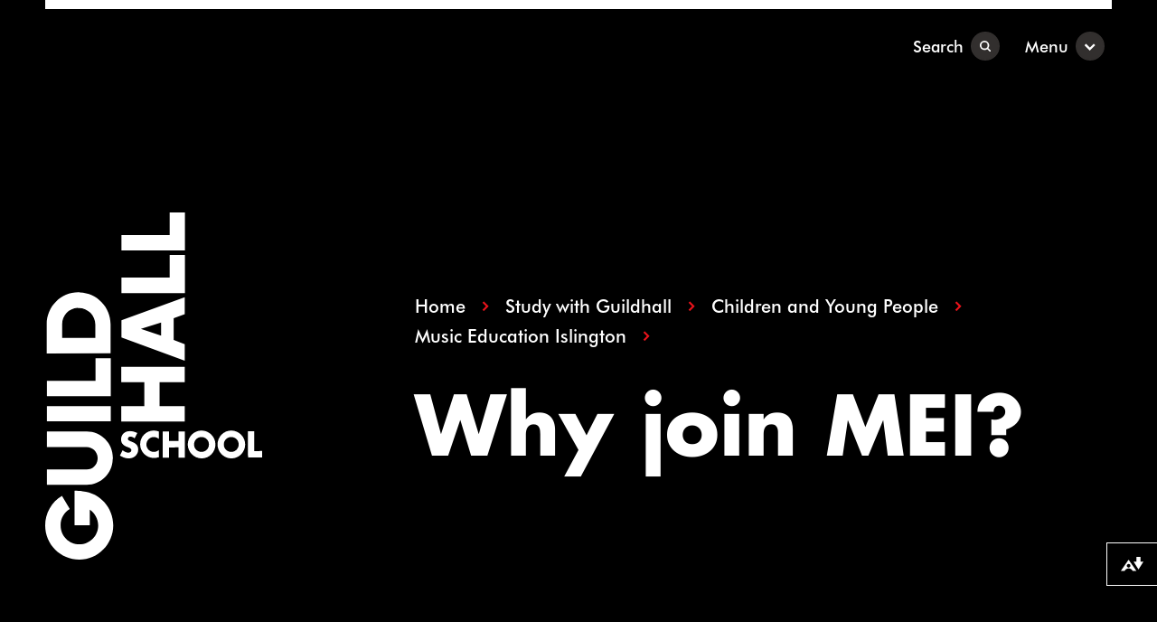

--- FILE ---
content_type: text/html; charset=UTF-8
request_url: https://www.gsmd.ac.uk/study-with-guildhall/children-and-young-people/music-education-islington/about-music-education
body_size: 393676
content:
<!DOCTYPE html>
<html lang="en" dir="ltr" prefix="og: https://ogp.me/ns#">
  <head>
    <meta charset="utf-8" />
<meta name="description" content="Some of our current students discus their experiences with MEI, and explain why you should join too." />
<link rel="canonical" href="https://www.gsmd.ac.uk/study-with-guildhall/children-and-young-people/music-education-islington/about-music-education" />
<meta property="og:site_name" content="Guildhall School of Music &amp; Drama" />
<meta property="og:url" content="https://www.gsmd.ac.uk/study-with-guildhall/children-and-young-people/music-education-islington/about-music-education" />
<meta property="og:title" content="Why join MEI?" />
<meta property="og:description" content="Some of our current students discus their experiences with MEI, and explain why you should join too." />
<meta name="twitter:card" content="summary_large_image" />
<meta name="twitter:title" content="Why join MEI?" />
<meta name="twitter:site:id" content="@guildhallschool" />
<meta name="Generator" content="Drupal 10 (https://www.drupal.org)" />
<meta name="MobileOptimized" content="width" />
<meta name="HandheldFriendly" content="true" />
<meta name="viewport" content="width=device-width, initial-scale=1.0" />

    <title>Why join MEI? | Guildhall School of Music &amp; Drama</title>

        <script>(function(w,d,s,l,i){w[l]=w[l]||[];w[l].push({'gtm.start':
    new Date().getTime(),event:'gtm.js'});var f=d.getElementsByTagName(s)[0],
    j=d.createElement(s),dl=l!='dataLayer'?'&l='+l:'';j.async=true;j.src=
    'https://www.googletagmanager.com/gtm.js?id='+i+dl;f.parentNode.insertBefore(j,f);
    })(window,document,'script','dataLayer','GTM-NKHMB93');</script>


    <link rel="stylesheet" media="all" href="/sites/default/files/css/css_qdxoD63DouX4jb14OC3BwOc9_e10SwdGYzAqUOOTbL0.css?delta=0&amp;language=en&amp;theme=numiko&amp;include=eJxFzEEOhCAMQNELIRyJFCnYWAtpwYTbTzLGuPxv8UvTK04KWWcH9uVJb4P2c0XDvUkGXVHgdjIvOluo3BLwZmMxSXUdFKpCP-ydfOKn9JmY7MDsFK03MboxDkiMsRAP1PD59vcf58M6mg" />
<link rel="stylesheet" media="all" href="/sites/default/files/css/css_7U0OwtxkO_4pXIqpQcoHDjxGPjHkmaibiWy_Pl0VWdU.css?delta=1&amp;language=en&amp;theme=numiko&amp;include=eJxFzEEOhCAMQNELIRyJFCnYWAtpwYTbTzLGuPxv8UvTK04KWWcH9uVJb4P2c0XDvUkGXVHgdjIvOluo3BLwZmMxSXUdFKpCP-ydfOKn9JmY7MDsFK03MboxDkiMsRAP1PD59vcf58M6mg" />

    

    <link rel="preload" href="/themes/custom/numiko/dist/font/futura-bold.woff" as="font" crossorigin="anonymous" />
    <link rel="preload" href="/themes/custom/numiko/dist/font/futura-medium.woff2" as="font" crossorigin="anonymous" />
    <link rel="preload" href="/themes/custom/numiko/dist/font/wilson-normal.woff2" as="font" crossorigin="anonymous" />
    <link rel="preload" href="/themes/custom/numiko/dist/font/wilson-italic.woff2" as="font" crossorigin="anonymous" />

    <link rel="apple-touch-icon-precomposed" sizes="57x57" href="/themes/custom/numiko/favicons/apple-touch-icon-57x57.png" />
    <link rel="apple-touch-icon-precomposed" sizes="114x114" href="/themes/custom/numiko/favicons/apple-touch-icon-114x114.png" />
    <link rel="apple-touch-icon-precomposed" sizes="72x72" href="/themes/custom/numiko/favicons/apple-touch-icon-72x72.png" />
    <link rel="apple-touch-icon-precomposed" sizes="144x144" href="/themes/custom/numiko/favicons/apple-touch-icon-144x144.png" />
    <link rel="apple-touch-icon-precomposed" sizes="60x60" href="/themes/custom/numiko/favicons/apple-touch-icon-60x60.png" />
    <link rel="apple-touch-icon-precomposed" sizes="120x120" href="/themes/custom/numiko/favicons/apple-touch-icon-120x120.png" />
    <link rel="apple-touch-icon-precomposed" sizes="76x76" href="/themes/custom/numiko/favicons/apple-touch-icon-76x76.png" />
    <link rel="apple-touch-icon-precomposed" sizes="152x152" href="/themes/custom/numiko/favicons/apple-touch-icon-152x152.png" />
    <link rel="icon" type="image/png" href="/themes/custom/numiko/favicons/favicon-196x196.png" sizes="196x196" />
    <link rel="icon" type="image/png" href="/themes/custom/numiko/favicons/favicon-96x96.png" sizes="96x96" />
    <link rel="icon" type="image/png" href="/themes/custom/numiko/favicons/favicon-32x32.png" sizes="32x32" />
    <link rel="icon" type="image/png" href="/themes/custom/numiko/favicons/favicon-16x16.png" sizes="16x16" />
    <link rel="icon" type="image/png" href="/themes/custom/numiko/favicons/favicon-128x128.png" sizes="128x128" />
    <meta name="application-name" content="Guildhall School of Music and Drama"/>
    <meta name="msapplication-TileColor" content="#000000" />
    <meta name="msapplication-TileImage" content="/themes/custom/numiko/favicons/mstile-144x144.png" />
    <meta name="msapplication-square70x70logo" content="/themes/custom/numiko/favicons/mstile-70x70.png" />
    <meta name="msapplication-square150x150logo" content="/themes/custom/numiko/favicons/mstile-150x150.png" />
    <meta name="msapplication-wide310x150logo" content="/themes/custom/numiko/favicons/mstile-310x150.png" />
    <meta name="msapplication-square310x310logo" content="/themes/custom/numiko/favicons/mstile-310x310.png" />
  </head>

  <body class="path-node page-node-type-page no-js">

        <noscript>
      <iframe src="https://www.googletagmanager.com/ns.html?id=GTM-NKHMB93" height="0" width="0" style="display:none;visibility:hidden"></iframe>
    </noscript>

        <div class="hidden w-0 h-0">
      <svg xmlns="http://www.w3.org/2000/svg"><symbol id="icon-arrow-down" viewBox="0 0 15 16"><title>icon-arrow-down</title><path d="M13.546 8l-6.364 6.364L.818 8m6.364 5V0" stroke="currentColor" stroke-width="2" fill="none"/></symbol><symbol id="icon-arrow-right" viewBox="0 0 16 15"><title>icon-arrow-right</title><path d="M8 1l6.364 6.364L8 13.728m5-6.364H0" stroke="currentColor" stroke-width="2" fill="none"/></symbol><symbol id="icon-calendar" viewBox="0 0 18 20"><title>icon-calendar</title><path d="M18 20H0V2h2V0h2v2h10V0h2v2h2v18zM16 8H2v10h14V8z"/></symbol><symbol id="icon-chevron-down-circle-invert" viewBox="0 0 32 32"><title>icon-chevron-down-circle-invert</title><circle fill="#FFF" cx="16" cy="16" r="16"/><path d="M15.95 19.364L11 14.414 12.414 13l3.537 3.536L19.485 13l1.414 1.415z"/></symbol><symbol id="icon-chevron-down-circle" viewBox="0 0 32 32"><title>icon-chevron-down-circle</title><circle cx="16" cy="16" r="16"/><path d="M15.95 19.364L11 14.414 12.414 13l3.537 3.536L19.485 13l1.414 1.415z" fill="#FFF"/></symbol><symbol id="icon-chevron-down" viewBox="0 0 10 9"><title>icon-chevron-down</title><path d="M4.743 8.692l-4.95-4.95 1.414-1.414 3.537 3.536 3.534-3.536 1.414 1.415z"/></symbol><symbol id="icon-chevron-right" viewBox="0 0 7 11"><title>icon-chevron-right</title><path stroke="currentColor" stroke-width="2" d="M1.243 1l4.242 4.243-4.242 4.243" fill="none" fill-rule="evenodd"/></symbol><symbol id="icon-clock" viewBox="0 0 20 20"><title>icon-clock</title><path d="M10 0c5.523 0 10 4.477 10 10s-4.477 10-10 10S0 15.523 0 10 4.477 0 10 0zm0 2a8 8 0 100 16 8 8 0 000-16zm1 3.034v4.59l2.747 3.14-1.505 1.316L9 10.376V5.034h2z"/></symbol><symbol id="icon-close" viewBox="0 0 21.213 21.213"><title>icon-close</title><path d="M15.203 4.596l1.414 1.414-4.597 4.596 4.597 4.597-1.414 1.414-4.597-4.597-4.596 4.597-1.414-1.414 4.596-4.597L4.596 6.01 6.01 4.596l4.596 4.596 4.597-4.596z" fill-rule="evenodd"/></symbol><symbol id="icon-cross" viewBox="0 0 22 22"><title>icon-cross</title><g fill="currentColor" fill-rule="evenodd"><path d="M5.052 6.76l1.414-1.415 10.607 10.607-1.414 1.414z"/><path d="M15.659 5.345l1.414 1.414L6.466 17.366l-1.414-1.414z"/></g></symbol><symbol id="icon-download" viewBox="0 0 16 20"><title>icon-download</title><path d="M16 18v2H0v-2h16zM8.89-.818V11.13l4.656-4.655 1.414 1.414-7.07 7.071L.817 7.89l1.414-1.415 4.658 4.657V-.818h2z"/></symbol><symbol id="icon-envelope" viewBox="0 0 20 15"><title>icon-envelope</title><g stroke="currentColor" stroke-width="2" fill="none" fill-rule="evenodd"><path d="M1 1h18v13H1z"/><path d="M.987 1.006L10 9.346l8.992-8.34"/></g></symbol><symbol id="icon-facebook" viewBox="0 0 11 18"><title>icon-facebook</title><path d="M6.778 17.902V9.78h2.726l.408-3.165H6.778v-2.02c0-.917.255-1.541 1.569-1.541l1.676-.001V.224A22.469 22.469 0 007.58.097C5.164.098 3.51 1.573 3.51 4.282v2.334H.777V9.78H3.51v8.12h3.268" fill="currentColor" fill-rule="evenodd"/></symbol><symbol id="icon-instagram" viewBox="0 0 16 16"><title>icon-instagram</title><path d="M20 12c-2.173 0-2.445.01-3.298.048-.852.039-1.433.174-1.942.372a3.921 3.921 0 00-1.417.923 3.9 3.9 0 00-.923 1.417c-.198.509-.333 1.09-.372 1.942C12.01 17.555 12 17.827 12 20s.01 2.445.048 3.298c.039.852.174 1.433.372 1.942.204.526.478.973.923 1.417a3.9 3.9 0 001.417.923c.509.198 1.09.333 1.942.372.853.039 1.125.048 3.298.048s2.445-.01 3.298-.048c.852-.039 1.433-.174 1.942-.372a3.922 3.922 0 001.417-.923 3.9 3.9 0 00.923-1.417c.198-.509.333-1.09.372-1.942.039-.853.048-1.125.048-3.298s-.01-2.445-.048-3.298c-.039-.852-.174-1.433-.372-1.942a3.922 3.922 0 00-.923-1.417 3.921 3.921 0 00-1.417-.923c-.509-.198-1.09-.333-1.942-.372C22.445 12.01 22.173 12 20 12zm0 1.441c2.136 0 2.39.009 3.233.047.78.036 1.203.166 1.485.276.374.145.64.318.92.598.28.28.453.546.598.92.11.282.24.705.276 1.485.038.844.047 1.097.047 3.233s-.009 2.39-.047 3.233c-.036.78-.166 1.203-.276 1.485-.145.374-.318.64-.598.92-.28.28-.546.453-.92.598-.282.11-.705.24-1.485.276-.844.038-1.097.047-3.233.047s-2.39-.009-3.233-.047c-.78-.036-1.203-.166-1.485-.276a2.478 2.478 0 01-.92-.598 2.479 2.479 0 01-.598-.92c-.11-.282-.24-.705-.276-1.485-.038-.844-.047-1.097-.047-3.233s.009-2.39.047-3.233c.036-.78.166-1.203.276-1.485.145-.374.318-.64.598-.92.28-.28.546-.453.92-.598.282-.11.705-.24 1.485-.276.844-.038 1.097-.047 3.233-.047zm0 2.45a4.108 4.108 0 100 8.217 4.108 4.108 0 000-8.216zm0 6.776a2.667 2.667 0 110-5.334 2.667 2.667 0 010 5.334zm5.23-6.937a.96.96 0 11-1.92 0 .96.96 0 011.92 0z" fill="currentColor" fill-rule="nonzero" transform="translate(-12 -12)"/></symbol><symbol id="icon-negative" viewBox="0 0 15 2"><title>icon-negative</title><path d="M15 0v2H0V0z" fill-rule="evenodd"/></symbol><symbol id="icon-new-tab" viewBox="0 0 20 20"><title>icon-new-tab</title><path d="M15 10.833v5c0 .442-.176.866-.488 1.179a1.67 1.67 0 01-1.179.488H4.167a1.67 1.67 0 01-1.179-.488 1.667 1.667 0 01-.488-1.179V6.667c0-.442.176-.866.488-1.179A1.67 1.67 0 014.167 5h5M12.5 2.5h5v5m-9.168 4.167L17.499 2.5" stroke="currentColor" stroke-width="1.67" fill="none" stroke-linecap="round" stroke-linejoin="round"/></symbol><symbol id="icon-pause" viewBox="0 0 10 16"><title>icon-pause</title><path d="M3 0v16H0V0h3zm7 0v16H7V0h3z" fill-rule="evenodd"/></symbol><symbol id="icon-play" viewBox="0 0 23 23"><title>icon-play</title><path d="M8.359 2.955l14.268 8.359L8.36 19.672V2.955zm2 3.49v9.738l8.311-4.87-8.312-4.869z"/></symbol><symbol id="icon-plus" viewBox="0 0 15 15"><title>icon-plus</title><path d="M8.5 0v6.5H15v2H8.5V15h-2V8.5H0v-2h6.5V0h2z" fill-rule="evenodd"/></symbol><symbol fill-rule="evenodd" clip-rule="evenodd" stroke-linejoin="round" stroke-miterlimit="2" id="icon-question-mark" viewBox="0 0 10 19"><title>icon-question-mark</title><path d="M4.907 14.365c1.447 0 2.632-.479 3.558-1.435.714-.736 1.072-1.704 1.072-2.906h-2.99c-.088 1.218-.617 1.827-1.587 1.827a1.644 1.644 0 01-1.097-.404 1.451 1.451 0 01-.339-.444 1.207 1.207 0 01-.124-.541c0-.68.573-1.178 1.72-1.494 1.683-.466 2.831-.949 3.437-1.448C9.519 6.731 10 5.69 10 4.401c0-1.257-.481-2.306-1.443-3.144C7.596.419 6.397 0 4.96 0 3.531 0 2.35.415 1.415 1.245.471 2.076 0 3.116 0 4.366c0 .126.007.268.02.426.014.158.027.34.046.547h3.082a4.668 4.668 0 01-.159-1.021c0-.546.18-.976.542-1.293.362-.316.847-.474 1.456-.474.608 0 1.095.159 1.462.48.365.32.548.753.548 1.299 0 .546-.176.948-.528 1.21-.345.26-1.165.605-2.461 1.033l-.379.126c-1.108.391-1.907.838-2.398 1.344-.539.553-.808 1.288-.808 2.207 0 1.154.433 2.13 1.296 2.929.856.79 1.918 1.186 3.188 1.186zm.119 4.543c.503 0 .931-.158 1.283-.474.362-.324.542-.716.542-1.174 0-.451-.18-.838-.542-1.163a1.88 1.88 0 00-1.296-.486c-.503 0-.935.162-1.296.486-.362.325-.542.708-.542 1.151 0 .466.18.862.542 1.186.352.316.789.474 1.309.474z" fill-rule="nonzero"/></symbol><symbol id="icon-search" viewBox="0 0 14 14"><title>icon-search</title><path d="M6.045 0a6.045 6.045 0 014.923 9.555l4.128 4.127-1.414 1.414-4.127-4.128A6.045 6.045 0 116.045 0zm0 2a4.045 4.045 0 100 8.09 4.045 4.045 0 000-8.09z"/></symbol><symbol id="icon-select-dropdown" viewBox="0 0 20 11"><title>Chevron</title><path d="M17.4.4a1.45 1.45 0 012.1 0 1.34 1.34 0 010 2L11 10.5a1.45 1.45 0 01-2.1 0l-8.5-8a1.34 1.34 0 010-2A1.68 1.68 0 012.6.4L10 7.1z"/></symbol><symbol id="icon-sound-off" viewBox="0 0 20 14"><title>icon-sound-off</title><path d="M19.536 0H.508l3.534 8.602V14H16V8.603L19.536 0zM3.491 2h13.06l-2.552 6.208V12H6.042V8.208L3.492 2z"/></symbol><symbol id="icon-sound-on" viewBox="0 0 20 20"><title>icon-sound-on</title><g stroke="currentColor" stroke-width="1.5" fill="none" fill-rule="evenodd"><path d="M18.59 4.686a12.337 12.337 0 00-17.59 0m15.636 1.977a9.596 9.596 0 00-13.682 0"/><path d="M14.682 8.64a6.854 6.854 0 00-9.773 0m9.966 2.675H4.716l1.927 4.743v2.943h6.304v-2.943z"/></g></symbol><symbol id="icon-talk" viewBox="0 0 20 21"><title>icon-talk</title><path d="M19 1v13H9.243L5 18.243 4.999 14H1V1h18z" stroke="currentColor" stroke-width="2" fill="none"/></symbol><symbol id="icon-twitter" viewBox="0 0 21 16"><title>icon-twitter</title><path d="M18.043 2.53A4.063 4.063 0 0019.848.295c-.793.463-1.672.8-2.606.98A4.129 4.129 0 0014.247 0c-2.266 0-4.104 1.808-4.104 4.039 0 .317.037.625.107.92A11.71 11.71 0 011.792.74a3.973 3.973 0 00-.555 2.03c0 1.402.724 2.638 1.825 3.363a4.137 4.137 0 01-1.859-.505v.05c0 1.957 1.415 3.59 3.291 3.96a4.16 4.16 0 01-1.852.07c.522 1.605 2.038 2.773 3.833 2.805a8.314 8.314 0 01-5.096 1.73 8.55 8.55 0 01-.979-.057A11.743 11.743 0 006.69 16c7.547 0 11.675-6.155 11.675-11.493 0-.175-.004-.349-.012-.522A8.26 8.26 0 0020.4 1.894a8.31 8.31 0 01-2.357.636z" fill="currentColor" fill-rule="evenodd"/></symbol><symbol id="icon-youtube" viewBox="0 0 24 16"><title>icon-youtube</title><path d="M9.762 10.95V4.56l6.102 3.207-6.102 3.185zm13.4-7.499s-.22-1.567-.898-2.257C21.405.287 20.443.283 20.001.23 16.841 0 12.1 0 12.1 0h-.01S7.348 0 4.187.23c-.442.053-1.404.057-2.264.964-.677.69-.897 2.257-.897 2.257S.8 5.293.8 7.133V8.86c0 1.841.226 3.682.226 3.682s.22 1.567.897 2.258c.86.906 1.989.878 2.491.972 1.807.175 7.68.229 7.68.229s4.746-.007 7.907-.237c.442-.054 1.404-.058 2.263-.964.677-.69.898-2.258.898-2.258s.226-1.84.226-3.682V7.133c0-1.84-.226-3.682-.226-3.682z" fill="currentColor"/></symbol></svg>    </div>

        <a href="#main-content" class="sr-only tabbing-focus:not-sr-only tabbing-focus:absolute tabbing-focus:z-60">
      <span class="inline-block bg-color-black text-color-white px-6 py-5 z-50 font-bold">Skip to main content</span>
    </a>

        <noscript>
      <div class="flex justify-between items-center px-10 py-6 bg-color-error text-color-white" role="alert" data-js-alert-no-js>
        <div>
          <p class='last:mb-0'><strong>Please enable JavaScript in your web browser to get the best experience.</strong></p>
        </div>
        <button class='' data-js-alert-close>Close</button>
      </div>
    </noscript>


            

              <div class="dialog-off-canvas-main-canvas" data-off-canvas-main-canvas>
    <div class="page">

  


  

  

  


		
		
			
	      <header  class="site-header container container--fluid sticky top-0 left-0 w-full z-40 flex flex-wrap justify-end items-center bg-color-black text-color-white" data-js-site-header="">
      	<div class="w-full" role="presentation">
		<div class='w-full h-1 bg-color-white [ md:h-2 ] [ xl:h-2.5 ]'></div>
	</div>

	      

<div  id="block-numiko-sitebranding" class="mr-auto" >

  
              
    		<div class="flex items-center py-6">
					<a href="/" class="group" rel="home" aria-label="Guildhall School">
				<div class="md:hidden">
					<svg width="101" height="36" xmlns="http://www.w3.org/2000/svg"><path d="M7.02 10.629h2.556c-.108.666-.45 1.098-.738 1.332-.558.468-1.188.558-1.728.558-.918 0-1.62-.306-2.196-.918-.558-.594-.954-1.494-.954-2.592 0-.936.342-2.052 1.044-2.754a2.9 2.9 0 012.052-.828c.594 0 1.152.162 1.674.594.306.252.648.648.864 1.206l2.97-1.224c-.432-.936-1.206-1.89-2.142-2.466-.918-.558-2.124-.81-3.24-.81-2.124 0-3.672.774-4.662 1.764-1.044 1.026-1.8 2.592-1.8 4.5 0 1.98.828 3.438 1.728 4.338.972.99 2.448 1.782 4.608 1.782 1.53 0 2.97-.342 4.23-1.512 1.44-1.332 1.926-3.024 1.926-5.4H7.02v2.43zm8.172-7.632v6.894c0 1.278.126 2.808 1.17 3.942.738.792 2.088 1.44 3.978 1.44 1.692 0 2.952-.468 3.96-1.494 1.296-1.314 1.35-2.628 1.35-3.888V2.997h-3.114v6.888c0 .66.001 1.515-.702 2.13-.342.306-.9.522-1.44.522-.54 0-1.116-.234-1.476-.576-.594-.576-.612-1.35-.612-1.854v-7.11h-3.114zM28.17 15.003V2.997h3.114v12.006H28.17zm5.634-12.006v12.006h6.858v-2.646h-3.744v-9.36h-3.114zm17.424 10.188c-.954.954-2.556 1.818-4.608 1.818h-4.356V2.997h4.086c1.206 0 3.222.162 4.77 1.656 1.404 1.35 1.674 3.078 1.674 4.374 0 1.584-.396 2.988-1.566 4.158zm6.66-10.188h-3.114v12.006h3.114v-4.86h4.5v4.86h3.132V2.997h-3.132v4.482h-4.5V2.997zm21.546 12.006h-3.33l-.738-2.016H71.01l-.81 2.016h-3.294l4.608-12.006h3.402l4.518 12.006zM80.82 2.997v12.006h6.858v-2.646h-3.744v-9.36H80.82zm8.46 12.006V2.997h3.114v9.36h3.744v2.646H89.28zm-43.146-9.36h-.756v6.714h.63c.756 0 1.818-.072 2.628-.864.396-.378.918-1.134.918-2.466 0-1.116-.342-2.07-.936-2.628-.738-.684-1.71-.756-2.484-.756zm27.054 1.08l-1.314 3.888h2.664l-1.35-3.888zM2.538 33.176a8.382 8.382 0 01-1.818-.954l1.332-2.52c.666.63 1.674 1.224 2.754 1.224.63 0 1.008-.198 1.206-.414.18-.18.306-.45.306-.756a.938.938 0 00-.342-.72c-.306-.27-.774-.396-1.548-.63l-.81-.252c-.504-.162-1.242-.432-1.728-.972-.612-.666-.684-1.512-.684-2.124 0-1.476.576-2.376 1.098-2.898.612-.612 1.62-1.134 3.078-1.134 1.188 0 2.574.378 3.708.972l-1.242 2.43c-.936-.738-1.638-.81-2.052-.81-.306 0-.72.072-1.026.36-.18.18-.306.378-.306.648 0 .216.036.378.162.54.09.108.306.324 1.044.54l.954.288c.756.234 1.548.504 2.178 1.188.612.648.774 1.314.774 2.142 0 1.098-.27 2.16-1.134 3.024-1.026 1.026-2.268 1.224-3.546 1.224-.756 0-1.476-.072-2.358-.396zm43.686-10.368c1.278 1.206 1.89 2.898 1.89 4.5 0 1.584-.612 3.258-1.89 4.482-1.224 1.17-2.952 1.782-4.734 1.782s-3.51-.612-4.734-1.782c-1.278-1.224-1.89-2.898-1.89-4.482 0-1.602.612-3.294 1.89-4.5 1.224-1.17 2.952-1.782 4.734-1.782s3.51.612 4.734 1.782zm16.578 4.5c0-1.602-.612-3.294-1.89-4.5-1.224-1.17-2.952-1.782-4.734-1.782s-3.51.612-4.734 1.782c-1.278 1.206-1.89 2.898-1.89 4.5 0 1.584.612 3.258 1.89 4.482 1.224 1.17 2.952 1.782 4.734 1.782s3.51-.612 4.734-1.782c1.278-1.224 1.89-2.898 1.89-4.482zm-45.36 3.24c.468 0 1.62-.054 2.718-1.26v3.69c-1.242.45-1.926.594-2.7.594-2.088 0-3.654-.828-4.644-1.8a6.299 6.299 0 01-1.818-4.374c0-1.71.738-3.33 1.818-4.428a6.37 6.37 0 014.536-1.872c.576 0 1.512.09 2.808.612v3.726c-1.008-1.242-2.196-1.314-2.718-1.314-.9 0-1.584.27-2.16.792-.738.684-1.044 1.62-1.044 2.466 0 .828.342 1.746.972 2.34.522.486 1.35.828 2.232.828zm7.812-9.252H22.14v12.006h3.114v-4.86h4.5v4.86h3.132V21.296h-3.132v4.482h-4.5v-4.482zm39.528 12.006V21.296h3.114v9.36h3.744v2.646h-6.858zm-20.88-8.298a3.594 3.594 0 00-2.412-.954c-.864 0-1.782.306-2.43.954-.648.63-.954 1.512-.954 2.358 0 1.062.504 1.8.954 2.232.576.558 1.386.954 2.43.954 1.062 0 1.854-.378 2.412-.936.558-.558.972-1.386.972-2.304a3.24 3.24 0 00-.972-2.304zm12.276-.954c.828 0 1.746.324 2.412.954a3.24 3.24 0 01.972 2.304c0 .918-.414 1.746-.972 2.304-.558.558-1.35.936-2.412.936-1.044 0-1.854-.396-2.43-.954a3.051 3.051 0 01-.954-2.232c0-.846.306-1.728.954-2.358.648-.648 1.566-.954 2.43-.954z" fill="#FFF"/></svg>				</div>
				<div class="hidden [ md:block md:overflow-hidden ]">
          <div class="opacity-0 group-focus:!opacity-100 group-focus:!translate-y-0" data-js-header-horizontal-logo>
            <svg width="249" height="33" xmlns="http://www.w3.org/2000/svg"><path d="M10.14 19.285h3.692c-.156.962-.65 1.585-1.066 1.924-.806.675-1.716.806-2.496.806-1.326 0-2.34-.442-3.172-1.326-.806-.858-1.378-2.159-1.378-3.744 0-1.353.494-2.965 1.508-3.979.806-.805 1.898-1.195 2.964-1.195.858 0 1.664.233 2.418.857a4.25 4.25 0 011.248 1.742l4.29-1.768c-.624-1.351-1.742-2.73-3.094-3.561-1.326-.806-3.068-1.17-4.68-1.17-3.068 0-5.304 1.118-6.734 2.547-1.508 1.482-2.6 3.745-2.6 6.5 0 2.86 1.196 4.966 2.496 6.267 1.404 1.43 3.536 2.574 6.656 2.574 2.21 0 4.29-.494 6.11-2.184 2.08-1.924 2.782-4.369 2.782-7.8H10.14v3.51zm136.318 4.758a12.108 12.108 0 002.626 1.378c1.274.468 2.314.572 3.406.572 1.846 0 3.64-.287 5.122-1.768 1.248-1.248 1.638-2.783 1.638-4.369 0-1.196-.234-2.158-1.118-3.094-.91-.988-2.054-1.378-3.146-1.716l-1.378-.415c-1.066-.313-1.378-.624-1.508-.78-.182-.235-.234-.469-.234-.78 0-.39.182-.676.442-.937.442-.415 1.04-.52 1.482-.52.598 0 1.612.104 2.964 1.17l1.794-3.51c-1.638-.857-3.64-1.403-5.356-1.403-2.106 0-3.562.754-4.446 1.638-.754.753-1.586 2.053-1.586 4.185 0 .884.104 2.106.988 3.068.702.78 1.768 1.17 2.496 1.404l1.17.364c1.118.338 1.794.52 2.236.91.364.313.494.702.494 1.04 0 .442-.182.832-.442 1.093-.286.311-.832.598-1.742.598-1.56 0-3.016-.858-3.978-1.768l-1.924 3.64zm65.728-13.598c1.846 1.742 2.73 4.185 2.73 6.5 0 2.288-.884 4.706-2.73 6.474-1.768 1.69-4.264 2.573-6.838 2.573s-5.07-.884-6.838-2.573c-1.846-1.768-2.73-4.186-2.73-6.474 0-2.315.884-4.758 2.73-6.5 1.768-1.69 4.264-2.574 6.838-2.574s5.07.884 6.838 2.573zm23.946 6.5c0-2.315-.884-4.758-2.73-6.5-1.768-1.69-4.264-2.574-6.838-2.574s-5.07.884-6.838 2.573c-1.846 1.742-2.73 4.186-2.73 6.5 0 2.289.884 4.707 2.73 6.475 1.768 1.69 4.264 2.573 6.838 2.573s5.07-.884 6.838-2.573c1.846-1.768 2.73-4.186 2.73-6.474zm-65.52 4.68c.676 0 2.34-.078 3.926-1.82v5.33c-1.794.65-2.782.857-3.9.857-3.016 0-5.278-1.195-6.708-2.6-1.69-1.69-2.626-4.055-2.626-6.317 0-2.47 1.066-4.81 2.626-6.396 1.534-1.56 3.848-2.704 6.552-2.704.832 0 2.184.13 4.056.884v5.382c-1.456-1.794-3.172-1.899-3.926-1.899-1.3 0-2.288.39-3.12 1.144-1.066.989-1.508 2.34-1.508 3.563 0 1.195.494 2.521 1.404 3.38.754.702 1.95 1.196 3.224 1.196zM21.944 8.26v9.957c0 1.846.182 4.056 1.69 5.695 1.066 1.143 3.016 2.08 5.746 2.08 2.444 0 4.264-.676 5.72-2.159 1.872-1.898 1.95-3.796 1.95-5.616V8.261h-4.498v9.948c0 .954.001 2.19-1.014 3.078-.494.442-1.3.754-2.08.754s-1.612-.338-2.132-.832c-.858-.832-.884-1.95-.884-2.678V8.26h-4.498zM40.69 25.603V8.26h4.498v17.342H40.69zM48.828 8.26v17.341h9.906V21.78h-5.408V8.26h-4.498zm25.168 14.716c-1.378 1.378-3.692 2.625-6.656 2.625h-6.292V8.261h5.902c1.742 0 4.654.234 6.89 2.392 2.028 1.95 2.418 4.445 2.418 6.318 0 2.288-.572 4.316-2.262 6.006zm9.62-14.716h-4.498v17.342h4.498v-7.02h6.5v7.02h4.524V8.26h-4.524v6.474h-6.5V8.26zm31.122 17.342h-4.81l-1.066-2.913h-6.292l-1.17 2.912h-4.758l6.656-17.341h4.914l6.526 17.342zM116.74 8.26v17.341h9.906V21.78h-5.408V8.26h-4.498zm12.22 17.341V8.261h4.498v13.52h5.408v3.822h-9.906zM181.896 8.26h-4.498v17.342h4.498v-7.02h6.5v7.02h4.524V8.26h-4.524v6.474h-6.5V8.26zm57.096 17.341V8.261h4.498v13.52h5.408v3.822h-9.906zM66.638 12.082h-1.092v9.698h.91c1.092 0 2.626-.104 3.796-1.248.572-.546 1.326-1.637 1.326-3.561 0-1.613-.494-2.99-1.352-3.796-1.066-.989-2.47-1.093-3.588-1.093zm142.194 1.534c-.962-.91-2.288-1.377-3.484-1.377-1.248 0-2.574.441-3.51 1.377-.936.91-1.378 2.184-1.378 3.407 0 1.534.728 2.6 1.378 3.224.832.805 2.002 1.378 3.51 1.378 1.534 0 2.678-.547 3.484-1.352.806-.806 1.404-2.003 1.404-3.328a4.68 4.68 0 00-1.404-3.329zm17.732-1.377c1.196 0 2.522.467 3.484 1.377a4.68 4.68 0 011.404 3.329c0 1.325-.598 2.521-1.404 3.328-.806.805-1.95 1.352-3.484 1.352-1.508 0-2.678-.573-3.51-1.378a4.407 4.407 0 01-1.378-3.224c0-1.223.442-2.496 1.378-3.406.936-.937 2.262-1.379 3.51-1.379zm-120.848 1.403l-1.898 5.617h3.848l-1.95-5.617z" fill="#FFF"/></svg>          </div>
				</div>
			</a>
			</div>

  
</div>
  <button class="group inline-flex self-stretch items-center font-sans [ xl:mr-3 ]" aria-expanded="false" aria-controls='search-content' data-js-search-button>
      <span class="hyperlink-wipe [ group-hover:hyperlink-wipe-on group-focus:hyperlink-wipe-on ]">Search</span>

      <div class="c-icon-button c-icon-button--small c-icon-button--tertiary | ml-2">
        <svg class="c-icon c-icon--small" role="presentation" focusable="false">
          <use xlink:href="#icon-search"></use>
        </svg>
      </div>
  </button>

  <div id='search-content' class='hidden absolute top-20 left-0 w-full z-20 bg-color-grey-darkest [ lg:top-full ]'>
    <div class='container container--fluid | pt-10 pb-14'>
      <div data-js-app-search data-js-search-id="desktop" ></div>
    </div>
  </div>

<nav
	aria-labelledby="block-numiko-mainnavigation-menu"  id="block-numiko-mainnavigation" class="flex self-stretch justify-end bg-color-black text-color-white" data-js-mega-nav-wrapper>

	
				
	<h2 class="sr-only" id="block-numiko-mainnavigation-menu">Main navigation</h2>

		
<div class="absolute top-0 left-0 w-full h-full bg-color-black -z-10"></div>

<div class="w-full self-stretch flex flex-row justify-end ml-auto [ md:pr-0 md:w-auto md:ml-0  ]" data-js-mega-nav-aside>


    <button class="group inline-flex items-center font-sans" aria-expanded="false" data-js-menu-button>
      <span class='hyperlink-wipe'>Menu</span>

      <div class="c-icon-button c-icon-button--small c-icon-button--tertiary | ml-2">
        <svg class="c-icon c-icon--small | duration-300" role="presentation" focusable="false" data-js-menu-button-icon>
          <use xlink:href="#icon-chevron-down"></use>
        </svg>
      </div>
  </button>


  <div class="w-full h-screen absolute top-full right-0 invisible -z-20 opacity-0 transform -translate-y-full [ md:w-1/2 md:max-w-[460px] ]" data-js-mega-nav-dropdown>

        <div class='absolute w-full h-full bg-color-tranparent' data-js-drilldown-capture></div>

    <nav data-js-drilldown-nav class="inline-flex flex-col flex-grow overflow-hidden min-w-drawer-nav !h-full bg-color-grey-darkest text-color-white font-sans w-full">
        
            <ul class="menu-list | w-full z-10 mb-0 relative" data-body-scroll-lock-ignore>
    
          <li>
        
        <div data-js-menu-item-wrapper class="will-change-transform border-b border-color-black ">
          <a
            href='/study-with-guildhall'
            class="group w-full flex justify-between items-center px-4 text-left leading-tight no-underline group md:px-10 xl:px-12  py-8 font-bold text-base xl:text-lg" 
            data-url=/study-with-guildhall
            data-js-menu-forward aria-expanded="false">
              <span class="pointer-events-none " data-js-menu-item-title> Study with Guildhall</span>
                        <div class='pointer-events-none bg-color-black color-white rounded-full w-8 h-8 flex items-center justify-center ml-2 transition-colors duration-300 group-hover:bg-color-white group-hover:text-color-grey-darkest '>
              <svg class="c-icon c-icon--small [ transform pointer-events-none -rotate-90 ]" role="presentation" focusable="false">
                <use xlink:href="#icon-chevron-down"></use>
              </svg>
            </div>
                      </a>
        </div>

                    
            <ul data-js-submenu class="invisible absolute h-full overflow-hidden overflow-y-auto -z-10 pb-5 top-0 left-0 w-full will-change-transform transform translate-x-full hidden" data-body-scroll-lock-ignore>
    
          <li>
        
        <div data-js-menu-item-wrapper class="will-change-transform ">
          <a
            href='/study-with-guildhall/drama'
            class="group w-full flex justify-between items-center px-4 text-left leading-tight no-underline group md:px-10 xl:px-12  py-4 font-normal text-lg xl:text-xl" 
            data-url=/study-with-guildhall/drama
            data-js-menu-forward aria-expanded="false">
              <span class="pointer-events-none " data-js-menu-item-title> Drama</span>
                        <div class='pointer-events-none bg-color-black color-white rounded-full w-8 h-8 flex items-center justify-center ml-2 transition-colors duration-300 group-hover:bg-color-white group-hover:text-color-grey-darkest '>
              <svg class="c-icon c-icon--small [ transform pointer-events-none -rotate-90 ]" role="presentation" focusable="false">
                <use xlink:href="#icon-chevron-down"></use>
              </svg>
            </div>
                      </a>
        </div>

                    
            <ul data-js-submenu class="invisible absolute h-full overflow-hidden overflow-y-auto -z-10 pb-5 top-0 left-0 w-full will-change-transform transform translate-x-full hidden" data-body-scroll-lock-ignore>
    
          <li>
        
        <div data-js-menu-item-wrapper class="will-change-transform ">
          <a
            href='/study-with-guildhall/drama/study-drama'
            class="group w-full flex justify-between items-center px-4 text-left leading-tight no-underline group md:px-10 xl:px-12  py-4 font-normal text-lg xl:text-xl" 
            data-url=/study-with-guildhall/drama/study-drama
            >
              <span class="pointer-events-none hyperlink-wipe group-hover:hyperlink-wipe-on" data-js-menu-item-title> Study Drama</span>
                      </a>
        </div>

                    
  
              </li>
          <li>
        
        <div data-js-menu-item-wrapper class="will-change-transform ">
          <a
            href='/study-with-guildhall/drama/drama-auditions'
            class="group w-full flex justify-between items-center px-4 text-left leading-tight no-underline group md:px-10 xl:px-12  py-4 font-normal text-lg xl:text-xl" 
            data-url=/study-with-guildhall/drama/drama-auditions
            data-js-menu-forward aria-expanded="false">
              <span class="pointer-events-none " data-js-menu-item-title> Drama Auditions</span>
                        <div class='pointer-events-none bg-color-black color-white rounded-full w-8 h-8 flex items-center justify-center ml-2 transition-colors duration-300 group-hover:bg-color-white group-hover:text-color-grey-darkest '>
              <svg class="c-icon c-icon--small [ transform pointer-events-none -rotate-90 ]" role="presentation" focusable="false">
                <use xlink:href="#icon-chevron-down"></use>
              </svg>
            </div>
                      </a>
        </div>

                    
            <ul data-js-submenu class="invisible absolute h-full overflow-hidden overflow-y-auto -z-10 pb-5 top-0 left-0 w-full will-change-transform transform translate-x-full hidden" data-body-scroll-lock-ignore>
    
          <li>
        
        <div data-js-menu-item-wrapper class="will-change-transform ">
          <a
            href='/study-with-guildhall/drama/drama-auditions/drama-auditions-preparation-and-advice'
            class="group w-full flex justify-between items-center px-4 text-left leading-tight no-underline group md:px-10 xl:px-12  py-4 font-normal text-lg xl:text-xl" 
            data-url=/study-with-guildhall/drama/drama-auditions/drama-auditions-preparation-and-advice
            >
              <span class="pointer-events-none hyperlink-wipe group-hover:hyperlink-wipe-on" data-js-menu-item-title> Drama Auditions - Preparation and Advice</span>
                      </a>
        </div>

                    
  
              </li>
         </ul>
  
              </li>
          <li>
        
        <div data-js-menu-item-wrapper class="will-change-transform ">
          <a
            href='/study-with-guildhall/drama/recent-drama-productions-projects'
            class="group w-full flex justify-between items-center px-4 text-left leading-tight no-underline group md:px-10 xl:px-12  py-4 font-normal text-lg xl:text-xl" 
            data-url=/study-with-guildhall/drama/recent-drama-productions-projects
            data-js-menu-forward aria-expanded="false">
              <span class="pointer-events-none " data-js-menu-item-title> Recent productions &amp; projects</span>
                        <div class='pointer-events-none bg-color-black color-white rounded-full w-8 h-8 flex items-center justify-center ml-2 transition-colors duration-300 group-hover:bg-color-white group-hover:text-color-grey-darkest '>
              <svg class="c-icon c-icon--small [ transform pointer-events-none -rotate-90 ]" role="presentation" focusable="false">
                <use xlink:href="#icon-chevron-down"></use>
              </svg>
            </div>
                      </a>
        </div>

                    
            <ul data-js-submenu class="invisible absolute h-full overflow-hidden overflow-y-auto -z-10 pb-5 top-0 left-0 w-full will-change-transform transform translate-x-full hidden" data-body-scroll-lock-ignore>
    
          <li>
        
        <div data-js-menu-item-wrapper class="will-change-transform ">
          <a
            href='/whats-on/hidden-in-plain-sight'
            class="group w-full flex justify-between items-center px-4 text-left leading-tight no-underline group md:px-10 xl:px-12  py-4 font-normal text-lg xl:text-xl" 
            data-url=/whats-on/hidden-in-plain-sight
            >
              <span class="pointer-events-none hyperlink-wipe group-hover:hyperlink-wipe-on" data-js-menu-item-title> Hidden in Plain Sight</span>
                      </a>
        </div>

                    
  
              </li>
         </ul>
  
              </li>
          <li>
        
        <div data-js-menu-item-wrapper class="will-change-transform ">
          <a
            href='/study-with-guildhall/drama/drama-open-sessions'
            class="group w-full flex justify-between items-center px-4 text-left leading-tight no-underline group md:px-10 xl:px-12  py-4 font-normal text-lg xl:text-xl" 
            data-url=/study-with-guildhall/drama/drama-open-sessions
            >
              <span class="pointer-events-none hyperlink-wipe group-hover:hyperlink-wipe-on" data-js-menu-item-title> Drama Open Days</span>
                      </a>
        </div>

                    
  
              </li>
          <li>
        
        <div data-js-menu-item-wrapper class="will-change-transform ">
          <a
            href='/study-with-guildhall/drama/final-year-actors'
            class="group w-full flex justify-between items-center px-4 text-left leading-tight no-underline group md:px-10 xl:px-12  py-4 font-normal text-lg xl:text-xl" 
            data-url=/study-with-guildhall/drama/final-year-actors
            data-js-menu-forward aria-expanded="false">
              <span class="pointer-events-none " data-js-menu-item-title> Final-year Actors</span>
                        <div class='pointer-events-none bg-color-black color-white rounded-full w-8 h-8 flex items-center justify-center ml-2 transition-colors duration-300 group-hover:bg-color-white group-hover:text-color-grey-darkest '>
              <svg class="c-icon c-icon--small [ transform pointer-events-none -rotate-90 ]" role="presentation" focusable="false">
                <use xlink:href="#icon-chevron-down"></use>
              </svg>
            </div>
                      </a>
        </div>

                    
            <ul data-js-submenu class="invisible absolute h-full overflow-hidden overflow-y-auto -z-10 pb-5 top-0 left-0 w-full will-change-transform transform translate-x-full hidden" data-body-scroll-lock-ignore>
    
          <li>
        
        <div data-js-menu-item-wrapper class="will-change-transform ">
          <a
            href='/study-with-guildhall/drama/final-year-actors/final-year-actors-2025-26'
            class="group w-full flex justify-between items-center px-4 text-left leading-tight no-underline group md:px-10 xl:px-12  py-4 font-normal text-lg xl:text-xl" 
            data-url=/study-with-guildhall/drama/final-year-actors/final-year-actors-2025-26
            >
              <span class="pointer-events-none hyperlink-wipe group-hover:hyperlink-wipe-on" data-js-menu-item-title> Final-year Actors 2025-26</span>
                      </a>
        </div>

                    
  
              </li>
          <li>
        
        <div data-js-menu-item-wrapper class="will-change-transform ">
          <a
            href='/study-with-guildhall/drama/final-year-actors/final-year-actors-2024-25'
            class="group w-full flex justify-between items-center px-4 text-left leading-tight no-underline group md:px-10 xl:px-12  py-4 font-normal text-lg xl:text-xl" 
            data-url=/study-with-guildhall/drama/final-year-actors/final-year-actors-2024-25
            >
              <span class="pointer-events-none hyperlink-wipe group-hover:hyperlink-wipe-on" data-js-menu-item-title> Final-year Actors 2024-25</span>
                      </a>
        </div>

                    
  
              </li>
          <li>
        
        <div data-js-menu-item-wrapper class="will-change-transform ">
          <a
            href='/study-with-guildhall/drama/final-year-actors/final-year-actors-2023-24'
            class="group w-full flex justify-between items-center px-4 text-left leading-tight no-underline group md:px-10 xl:px-12  py-4 font-normal text-lg xl:text-xl" 
            data-url=/study-with-guildhall/drama/final-year-actors/final-year-actors-2023-24
            >
              <span class="pointer-events-none hyperlink-wipe group-hover:hyperlink-wipe-on" data-js-menu-item-title> Final-year Actors 2023-24</span>
                      </a>
        </div>

                    
  
              </li>
          <li>
        
        <div data-js-menu-item-wrapper class="will-change-transform ">
          <a
            href='/study-with-guildhall/drama/final-year-actors/final-year-actors-2022-23'
            class="group w-full flex justify-between items-center px-4 text-left leading-tight no-underline group md:px-10 xl:px-12  py-4 font-normal text-lg xl:text-xl" 
            data-url=/study-with-guildhall/drama/final-year-actors/final-year-actors-2022-23
            >
              <span class="pointer-events-none hyperlink-wipe group-hover:hyperlink-wipe-on" data-js-menu-item-title> Final-year Actors 2022-23</span>
                      </a>
        </div>

                    
  
              </li>
          <li>
        
        <div data-js-menu-item-wrapper class="will-change-transform ">
          <a
            href='/study-with-guildhall/drama/final-year-actors/final-year-actors-2021-22'
            class="group w-full flex justify-between items-center px-4 text-left leading-tight no-underline group md:px-10 xl:px-12  py-4 font-normal text-lg xl:text-xl" 
            data-url=/study-with-guildhall/drama/final-year-actors/final-year-actors-2021-22
            >
              <span class="pointer-events-none hyperlink-wipe group-hover:hyperlink-wipe-on" data-js-menu-item-title> Final Year Actors 2021-22</span>
                      </a>
        </div>

                    
  
              </li>
          <li>
        
        <div data-js-menu-item-wrapper class="will-change-transform ">
          <a
            href='/study-with-guildhall/drama/final-year-actors/final-year-actors-2020-21'
            class="group w-full flex justify-between items-center px-4 text-left leading-tight no-underline group md:px-10 xl:px-12  py-4 font-normal text-lg xl:text-xl" 
            data-url=/study-with-guildhall/drama/final-year-actors/final-year-actors-2020-21
            >
              <span class="pointer-events-none hyperlink-wipe group-hover:hyperlink-wipe-on" data-js-menu-item-title> Final-year Actors 2020-21</span>
                      </a>
        </div>

                    
  
              </li>
          <li>
        
        <div data-js-menu-item-wrapper class="will-change-transform ">
          <a
            href='/study-with-guildhall/drama/final-year-actors/final-year-actors-2019-20'
            class="group w-full flex justify-between items-center px-4 text-left leading-tight no-underline group md:px-10 xl:px-12  py-4 font-normal text-lg xl:text-xl" 
            data-url=/study-with-guildhall/drama/final-year-actors/final-year-actors-2019-20
            >
              <span class="pointer-events-none hyperlink-wipe group-hover:hyperlink-wipe-on" data-js-menu-item-title> Final-year Actors 2019-20</span>
                      </a>
        </div>

                    
  
              </li>
          <li>
        
        <div data-js-menu-item-wrapper class="will-change-transform ">
          <a
            href='/study-with-guildhall/drama/final-year-actors/final-year-actors-2018-19'
            class="group w-full flex justify-between items-center px-4 text-left leading-tight no-underline group md:px-10 xl:px-12  py-4 font-normal text-lg xl:text-xl" 
            data-url=/study-with-guildhall/drama/final-year-actors/final-year-actors-2018-19
            >
              <span class="pointer-events-none hyperlink-wipe group-hover:hyperlink-wipe-on" data-js-menu-item-title> Final-year Actors 2018-19</span>
                      </a>
        </div>

                    
  
              </li>
         </ul>
  
              </li>
          <li>
        
        <div data-js-menu-item-wrapper class="will-change-transform ">
          <a
            href='/study-with-guildhall/drama/drama-alumni'
            class="group w-full flex justify-between items-center px-4 text-left leading-tight no-underline group md:px-10 xl:px-12  py-4 font-normal text-lg xl:text-xl" 
            data-url=/study-with-guildhall/drama/drama-alumni
            >
              <span class="pointer-events-none hyperlink-wipe group-hover:hyperlink-wipe-on" data-js-menu-item-title> Drama Alumni</span>
                      </a>
        </div>

                    
  
              </li>
          <li>
        
        <div data-js-menu-item-wrapper class="will-change-transform ">
          <a
            href='/study-with-guildhall/drama/drama-department-staff'
            class="group w-full flex justify-between items-center px-4 text-left leading-tight no-underline group md:px-10 xl:px-12  py-4 font-normal text-lg xl:text-xl" 
            data-url=/study-with-guildhall/drama/drama-department-staff
            >
              <span class="pointer-events-none hyperlink-wipe group-hover:hyperlink-wipe-on" data-js-menu-item-title> Drama Department Staff</span>
                      </a>
        </div>

                    
  
              </li>
          <li>
        
        <div data-js-menu-item-wrapper class="will-change-transform ">
          <a
            href='/study-with-guildhall/drama/performance-creative-enterprise-alumni'
            class="group w-full flex justify-between items-center px-4 text-left leading-tight no-underline group md:px-10 xl:px-12  py-4 font-normal text-lg xl:text-xl" 
            data-url=/study-with-guildhall/drama/performance-creative-enterprise-alumni
            >
              <span class="pointer-events-none hyperlink-wipe group-hover:hyperlink-wipe-on" data-js-menu-item-title> Performance &amp; Creative Enterprise Alumni</span>
                      </a>
        </div>

                    
  
              </li>
          <li>
        
        <div data-js-menu-item-wrapper class="will-change-transform ">
          <a
            href='/life-at-the-school/term-dates'
            class="group w-full flex justify-between items-center px-4 text-left leading-tight no-underline group md:px-10 xl:px-12  py-4 font-normal text-lg xl:text-xl" 
            data-url=/life-at-the-school/term-dates
            >
              <span class="pointer-events-none hyperlink-wipe group-hover:hyperlink-wipe-on" data-js-menu-item-title> Term Dates</span>
                      </a>
        </div>

                    
  
              </li>
         </ul>
  
              </li>
          <li>
        
        <div data-js-menu-item-wrapper class="will-change-transform ">
          <a
            href='/study-with-guildhall/music'
            class="group w-full flex justify-between items-center px-4 text-left leading-tight no-underline group md:px-10 xl:px-12  py-4 font-normal text-lg xl:text-xl" 
            data-url=/study-with-guildhall/music
            data-js-menu-forward aria-expanded="false">
              <span class="pointer-events-none " data-js-menu-item-title> Music</span>
                        <div class='pointer-events-none bg-color-black color-white rounded-full w-8 h-8 flex items-center justify-center ml-2 transition-colors duration-300 group-hover:bg-color-white group-hover:text-color-grey-darkest '>
              <svg class="c-icon c-icon--small [ transform pointer-events-none -rotate-90 ]" role="presentation" focusable="false">
                <use xlink:href="#icon-chevron-down"></use>
              </svg>
            </div>
                      </a>
        </div>

                    
            <ul data-js-submenu class="invisible absolute h-full overflow-hidden overflow-y-auto -z-10 pb-5 top-0 left-0 w-full will-change-transform transform translate-x-full hidden" data-body-scroll-lock-ignore>
    
          <li>
        
        <div data-js-menu-item-wrapper class="will-change-transform ">
          <a
            href='/study-with-guildhall/music/study-music'
            class="group w-full flex justify-between items-center px-4 text-left leading-tight no-underline group md:px-10 xl:px-12  py-4 font-normal text-lg xl:text-xl" 
            data-url=/study-with-guildhall/music/study-music
            >
              <span class="pointer-events-none hyperlink-wipe group-hover:hyperlink-wipe-on" data-js-menu-item-title> Study Music</span>
                      </a>
        </div>

                    
  
              </li>
          <li>
        
        <div data-js-menu-item-wrapper class="will-change-transform ">
          <a
            href='/study-with-guildhall/music/principal-study-and-departments'
            class="group w-full flex justify-between items-center px-4 text-left leading-tight no-underline group md:px-10 xl:px-12  py-4 font-normal text-lg xl:text-xl" 
            data-url=/study-with-guildhall/music/principal-study-and-departments
            data-js-menu-forward aria-expanded="false">
              <span class="pointer-events-none " data-js-menu-item-title> Principal Study and Departments</span>
                        <div class='pointer-events-none bg-color-black color-white rounded-full w-8 h-8 flex items-center justify-center ml-2 transition-colors duration-300 group-hover:bg-color-white group-hover:text-color-grey-darkest '>
              <svg class="c-icon c-icon--small [ transform pointer-events-none -rotate-90 ]" role="presentation" focusable="false">
                <use xlink:href="#icon-chevron-down"></use>
              </svg>
            </div>
                      </a>
        </div>

                    
            <ul data-js-submenu class="invisible absolute h-full overflow-hidden overflow-y-auto -z-10 pb-5 top-0 left-0 w-full will-change-transform transform translate-x-full hidden" data-body-scroll-lock-ignore>
    
          <li>
        
        <div data-js-menu-item-wrapper class="will-change-transform ">
          <a
            href='/study-with-guildhall/music/principal-study-and-departments/chamber-music'
            class="group w-full flex justify-between items-center px-4 text-left leading-tight no-underline group md:px-10 xl:px-12  py-4 font-normal text-lg xl:text-xl" 
            data-url=/study-with-guildhall/music/principal-study-and-departments/chamber-music
            data-js-menu-forward aria-expanded="false">
              <span class="pointer-events-none " data-js-menu-item-title> Chamber Music</span>
                        <div class='pointer-events-none bg-color-black color-white rounded-full w-8 h-8 flex items-center justify-center ml-2 transition-colors duration-300 group-hover:bg-color-white group-hover:text-color-grey-darkest '>
              <svg class="c-icon c-icon--small [ transform pointer-events-none -rotate-90 ]" role="presentation" focusable="false">
                <use xlink:href="#icon-chevron-down"></use>
              </svg>
            </div>
                      </a>
        </div>

                    
            <ul data-js-submenu class="invisible absolute h-full overflow-hidden overflow-y-auto -z-10 pb-5 top-0 left-0 w-full will-change-transform transform translate-x-full hidden" data-body-scroll-lock-ignore>
    
          <li>
        
        <div data-js-menu-item-wrapper class="will-change-transform ">
          <a
            href='/study-with-guildhall/music/music-department-staff/chamber-music-department-staff'
            class="group w-full flex justify-between items-center px-4 text-left leading-tight no-underline group md:px-10 xl:px-12  py-4 font-normal text-lg xl:text-xl" 
            data-url=/study-with-guildhall/music/music-department-staff/chamber-music-department-staff
            >
              <span class="pointer-events-none hyperlink-wipe group-hover:hyperlink-wipe-on" data-js-menu-item-title> Chamber Music Department Staff</span>
                      </a>
        </div>

                    
  
              </li>
         </ul>
  
              </li>
          <li>
        
        <div data-js-menu-item-wrapper class="will-change-transform ">
          <a
            href='/study-with-guildhall/music/principal-study-and-departments/composition'
            class="group w-full flex justify-between items-center px-4 text-left leading-tight no-underline group md:px-10 xl:px-12  py-4 font-normal text-lg xl:text-xl" 
            data-url=/study-with-guildhall/music/principal-study-and-departments/composition
            data-js-menu-forward aria-expanded="false">
              <span class="pointer-events-none " data-js-menu-item-title> Composition</span>
                        <div class='pointer-events-none bg-color-black color-white rounded-full w-8 h-8 flex items-center justify-center ml-2 transition-colors duration-300 group-hover:bg-color-white group-hover:text-color-grey-darkest '>
              <svg class="c-icon c-icon--small [ transform pointer-events-none -rotate-90 ]" role="presentation" focusable="false">
                <use xlink:href="#icon-chevron-down"></use>
              </svg>
            </div>
                      </a>
        </div>

                    
            <ul data-js-submenu class="invisible absolute h-full overflow-hidden overflow-y-auto -z-10 pb-5 top-0 left-0 w-full will-change-transform transform translate-x-full hidden" data-body-scroll-lock-ignore>
    
          <li>
        
        <div data-js-menu-item-wrapper class="will-change-transform ">
          <a
            href='/study-with-guildhall/music/music-auditions-interviews/composition-auditions'
            class="group w-full flex justify-between items-center px-4 text-left leading-tight no-underline group md:px-10 xl:px-12  py-4 font-normal text-lg xl:text-xl" 
            data-url=/study-with-guildhall/music/music-auditions-interviews/composition-auditions
            >
              <span class="pointer-events-none hyperlink-wipe group-hover:hyperlink-wipe-on" data-js-menu-item-title> Composition Auditions</span>
                      </a>
        </div>

                    
  
              </li>
          <li>
        
        <div data-js-menu-item-wrapper class="will-change-transform ">
          <a
            href='/study-with-guildhall/music/music-department-staff/composition-department-staff'
            class="group w-full flex justify-between items-center px-4 text-left leading-tight no-underline group md:px-10 xl:px-12  py-4 font-normal text-lg xl:text-xl" 
            data-url=/study-with-guildhall/music/music-department-staff/composition-department-staff
            >
              <span class="pointer-events-none hyperlink-wipe group-hover:hyperlink-wipe-on" data-js-menu-item-title> Composition Department Staff</span>
                      </a>
        </div>

                    
  
              </li>
          <li>
        
        <div data-js-menu-item-wrapper class="will-change-transform ">
          <a
            href='/study-with-guildhall/music/principal-study-and-departments/composition/composition-faqs'
            class="group w-full flex justify-between items-center px-4 text-left leading-tight no-underline group md:px-10 xl:px-12  py-4 font-normal text-lg xl:text-xl" 
            data-url=/study-with-guildhall/music/principal-study-and-departments/composition/composition-faqs
            >
              <span class="pointer-events-none hyperlink-wipe group-hover:hyperlink-wipe-on" data-js-menu-item-title> Composition FAQs</span>
                      </a>
        </div>

                    
  
              </li>
         </ul>
  
              </li>
          <li>
        
        <div data-js-menu-item-wrapper class="will-change-transform ">
          <a
            href='/study-with-guildhall/music/principal-study-and-departments/electronic-produced-music'
            class="group w-full flex justify-between items-center px-4 text-left leading-tight no-underline group md:px-10 xl:px-12  py-4 font-normal text-lg xl:text-xl" 
            data-url=/study-with-guildhall/music/principal-study-and-departments/electronic-produced-music
            data-js-menu-forward aria-expanded="false">
              <span class="pointer-events-none " data-js-menu-item-title> Electronic &amp; Produced Music</span>
                        <div class='pointer-events-none bg-color-black color-white rounded-full w-8 h-8 flex items-center justify-center ml-2 transition-colors duration-300 group-hover:bg-color-white group-hover:text-color-grey-darkest '>
              <svg class="c-icon c-icon--small [ transform pointer-events-none -rotate-90 ]" role="presentation" focusable="false">
                <use xlink:href="#icon-chevron-down"></use>
              </svg>
            </div>
                      </a>
        </div>

                    
            <ul data-js-submenu class="invisible absolute h-full overflow-hidden overflow-y-auto -z-10 pb-5 top-0 left-0 w-full will-change-transform transform translate-x-full hidden" data-body-scroll-lock-ignore>
    
          <li>
        
        <div data-js-menu-item-wrapper class="will-change-transform ">
          <a
            href='/study-with-guildhall/music/music-auditions-interviews/electronic-produced-music-auditions'
            class="group w-full flex justify-between items-center px-4 text-left leading-tight no-underline group md:px-10 xl:px-12  py-4 font-normal text-lg xl:text-xl" 
            data-url=/study-with-guildhall/music/music-auditions-interviews/electronic-produced-music-auditions
            >
              <span class="pointer-events-none hyperlink-wipe group-hover:hyperlink-wipe-on" data-js-menu-item-title> Electronic &amp; Produced Music Auditions</span>
                      </a>
        </div>

                    
  
              </li>
          <li>
        
        <div data-js-menu-item-wrapper class="will-change-transform ">
          <a
            href='/study-with-guildhall/music/principal-study-and-departments/electronic-produced-music/electronic-produced-music-faqs'
            class="group w-full flex justify-between items-center px-4 text-left leading-tight no-underline group md:px-10 xl:px-12  py-4 font-normal text-lg xl:text-xl" 
            data-url=/study-with-guildhall/music/principal-study-and-departments/electronic-produced-music/electronic-produced-music-faqs
            >
              <span class="pointer-events-none hyperlink-wipe group-hover:hyperlink-wipe-on" data-js-menu-item-title> Electronic &amp; Produced Music FAQs</span>
                      </a>
        </div>

                    
  
              </li>
          <li>
        
        <div data-js-menu-item-wrapper class="will-change-transform ">
          <a
            href='/study-with-guildhall/music/music-department-staff/electronic-produced-music-department-staff'
            class="group w-full flex justify-between items-center px-4 text-left leading-tight no-underline group md:px-10 xl:px-12  py-4 font-normal text-lg xl:text-xl" 
            data-url=/study-with-guildhall/music/music-department-staff/electronic-produced-music-department-staff
            >
              <span class="pointer-events-none hyperlink-wipe group-hover:hyperlink-wipe-on" data-js-menu-item-title> Electronic and Produced Music Department Staff</span>
                      </a>
        </div>

                    
  
              </li>
         </ul>
  
              </li>
          <li>
        
        <div data-js-menu-item-wrapper class="will-change-transform ">
          <a
            href='/study-with-guildhall/music/principal-study-and-departments/historical-performance'
            class="group w-full flex justify-between items-center px-4 text-left leading-tight no-underline group md:px-10 xl:px-12  py-4 font-normal text-lg xl:text-xl" 
            data-url=/study-with-guildhall/music/principal-study-and-departments/historical-performance
            data-js-menu-forward aria-expanded="false">
              <span class="pointer-events-none " data-js-menu-item-title> Historical Performance</span>
                        <div class='pointer-events-none bg-color-black color-white rounded-full w-8 h-8 flex items-center justify-center ml-2 transition-colors duration-300 group-hover:bg-color-white group-hover:text-color-grey-darkest '>
              <svg class="c-icon c-icon--small [ transform pointer-events-none -rotate-90 ]" role="presentation" focusable="false">
                <use xlink:href="#icon-chevron-down"></use>
              </svg>
            </div>
                      </a>
        </div>

                    
            <ul data-js-submenu class="invisible absolute h-full overflow-hidden overflow-y-auto -z-10 pb-5 top-0 left-0 w-full will-change-transform transform translate-x-full hidden" data-body-scroll-lock-ignore>
    
          <li>
        
        <div data-js-menu-item-wrapper class="will-change-transform ">
          <a
            href='/study-with-guildhall/music/music-auditions-interviews/historical-performance-auditions'
            class="group w-full flex justify-between items-center px-4 text-left leading-tight no-underline group md:px-10 xl:px-12  py-4 font-normal text-lg xl:text-xl" 
            data-url=/study-with-guildhall/music/music-auditions-interviews/historical-performance-auditions
            >
              <span class="pointer-events-none hyperlink-wipe group-hover:hyperlink-wipe-on" data-js-menu-item-title> Historical Performance Auditions</span>
                      </a>
        </div>

                    
  
              </li>
          <li>
        
        <div data-js-menu-item-wrapper class="will-change-transform ">
          <a
            href='/study-with-guildhall/music/music-department-staff/historical-performance-department-staff'
            class="group w-full flex justify-between items-center px-4 text-left leading-tight no-underline group md:px-10 xl:px-12  py-4 font-normal text-lg xl:text-xl" 
            data-url=/study-with-guildhall/music/music-department-staff/historical-performance-department-staff
            >
              <span class="pointer-events-none hyperlink-wipe group-hover:hyperlink-wipe-on" data-js-menu-item-title> Historical Performance Department Staff</span>
                      </a>
        </div>

                    
  
              </li>
          <li>
        
        <div data-js-menu-item-wrapper class="will-change-transform ">
          <a
            href='/study-with-guildhall/music/principal-study-and-departments/historical-performance/guildhall-krebs'
            class="group w-full flex justify-between items-center px-4 text-left leading-tight no-underline group md:px-10 xl:px-12  py-4 font-normal text-lg xl:text-xl" 
            data-url=/study-with-guildhall/music/principal-study-and-departments/historical-performance/guildhall-krebs
            >
              <span class="pointer-events-none hyperlink-wipe group-hover:hyperlink-wipe-on" data-js-menu-item-title> Guildhall Krebs Harpsichord Competition 2025</span>
                      </a>
        </div>

                    
  
              </li>
          <li>
        
        <div data-js-menu-item-wrapper class="will-change-transform ">
          <a
            href='/study-with-guildhall/music/principal-study-and-departments/historical-performance/lockdown-handel'
            class="group w-full flex justify-between items-center px-4 text-left leading-tight no-underline group md:px-10 xl:px-12  py-4 font-normal text-lg xl:text-xl" 
            data-url=/study-with-guildhall/music/principal-study-and-departments/historical-performance/lockdown-handel
            data-js-menu-forward aria-expanded="false">
              <span class="pointer-events-none " data-js-menu-item-title> Lockdown Handel</span>
                        <div class='pointer-events-none bg-color-black color-white rounded-full w-8 h-8 flex items-center justify-center ml-2 transition-colors duration-300 group-hover:bg-color-white group-hover:text-color-grey-darkest '>
              <svg class="c-icon c-icon--small [ transform pointer-events-none -rotate-90 ]" role="presentation" focusable="false">
                <use xlink:href="#icon-chevron-down"></use>
              </svg>
            </div>
                      </a>
        </div>

                    
            <ul data-js-submenu class="invisible absolute h-full overflow-hidden overflow-y-auto -z-10 pb-5 top-0 left-0 w-full will-change-transform transform translate-x-full hidden" data-body-scroll-lock-ignore>
    
          <li>
        
        <div data-js-menu-item-wrapper class="will-change-transform ">
          <a
            href='/study-with-guildhall/music/principal-study-and-departments/historical-performance/lockdown-handel/handel-cantata-qa'
            class="group w-full flex justify-between items-center px-4 text-left leading-tight no-underline group md:px-10 xl:px-12  py-4 font-normal text-lg xl:text-xl" 
            data-url=/study-with-guildhall/music/principal-study-and-departments/historical-performance/lockdown-handel/handel-cantata-qa
            >
              <span class="pointer-events-none hyperlink-wipe group-hover:hyperlink-wipe-on" data-js-menu-item-title> Handel Cantata Q&amp;A</span>
                      </a>
        </div>

                    
  
              </li>
         </ul>
  
              </li>
         </ul>
  
              </li>
          <li>
        
        <div data-js-menu-item-wrapper class="will-change-transform ">
          <a
            href='/study-with-guildhall/music/principal-study-and-departments/jazz'
            class="group w-full flex justify-between items-center px-4 text-left leading-tight no-underline group md:px-10 xl:px-12  py-4 font-normal text-lg xl:text-xl" 
            data-url=/study-with-guildhall/music/principal-study-and-departments/jazz
            data-js-menu-forward aria-expanded="false">
              <span class="pointer-events-none " data-js-menu-item-title> Jazz</span>
                        <div class='pointer-events-none bg-color-black color-white rounded-full w-8 h-8 flex items-center justify-center ml-2 transition-colors duration-300 group-hover:bg-color-white group-hover:text-color-grey-darkest '>
              <svg class="c-icon c-icon--small [ transform pointer-events-none -rotate-90 ]" role="presentation" focusable="false">
                <use xlink:href="#icon-chevron-down"></use>
              </svg>
            </div>
                      </a>
        </div>

                    
            <ul data-js-submenu class="invisible absolute h-full overflow-hidden overflow-y-auto -z-10 pb-5 top-0 left-0 w-full will-change-transform transform translate-x-full hidden" data-body-scroll-lock-ignore>
    
          <li>
        
        <div data-js-menu-item-wrapper class="will-change-transform ">
          <a
            href='/study-with-guildhall/music/principal-study-and-departments/jazz/new-york-voices-guildhall-jazz/jazz-student-qa'
            class="group w-full flex justify-between items-center px-4 text-left leading-tight no-underline group md:px-10 xl:px-12  py-4 font-normal text-lg xl:text-xl" 
            data-url=/study-with-guildhall/music/principal-study-and-departments/jazz/new-york-voices-guildhall-jazz/jazz-student-qa
            >
              <span class="pointer-events-none hyperlink-wipe group-hover:hyperlink-wipe-on" data-js-menu-item-title> Guildhall Jazz Student Q&amp;A</span>
                      </a>
        </div>

                    
  
              </li>
          <li>
        
        <div data-js-menu-item-wrapper class="will-change-transform ">
          <a
            href='/study-with-guildhall/music/music-auditions-interviews/jazz-auditions'
            class="group w-full flex justify-between items-center px-4 text-left leading-tight no-underline group md:px-10 xl:px-12  py-4 font-normal text-lg xl:text-xl" 
            data-url=/study-with-guildhall/music/music-auditions-interviews/jazz-auditions
            >
              <span class="pointer-events-none hyperlink-wipe group-hover:hyperlink-wipe-on" data-js-menu-item-title> Jazz Auditions</span>
                      </a>
        </div>

                    
  
              </li>
          <li>
        
        <div data-js-menu-item-wrapper class="will-change-transform ">
          <a
            href='/study-with-guildhall/music/music-department-staff/jazz-department-staff'
            class="group w-full flex justify-between items-center px-4 text-left leading-tight no-underline group md:px-10 xl:px-12  py-4 font-normal text-lg xl:text-xl" 
            data-url=/study-with-guildhall/music/music-department-staff/jazz-department-staff
            >
              <span class="pointer-events-none hyperlink-wipe group-hover:hyperlink-wipe-on" data-js-menu-item-title> Jazz Department Staff</span>
                      </a>
        </div>

                    
  
              </li>
         </ul>
  
              </li>
          <li>
        
        <div data-js-menu-item-wrapper class="will-change-transform ">
          <a
            href='/study-with-guildhall/music/principal-study-and-departments/keyboard'
            class="group w-full flex justify-between items-center px-4 text-left leading-tight no-underline group md:px-10 xl:px-12  py-4 font-normal text-lg xl:text-xl" 
            data-url=/study-with-guildhall/music/principal-study-and-departments/keyboard
            data-js-menu-forward aria-expanded="false">
              <span class="pointer-events-none " data-js-menu-item-title> Keyboard</span>
                        <div class='pointer-events-none bg-color-black color-white rounded-full w-8 h-8 flex items-center justify-center ml-2 transition-colors duration-300 group-hover:bg-color-white group-hover:text-color-grey-darkest '>
              <svg class="c-icon c-icon--small [ transform pointer-events-none -rotate-90 ]" role="presentation" focusable="false">
                <use xlink:href="#icon-chevron-down"></use>
              </svg>
            </div>
                      </a>
        </div>

                    
            <ul data-js-submenu class="invisible absolute h-full overflow-hidden overflow-y-auto -z-10 pb-5 top-0 left-0 w-full will-change-transform transform translate-x-full hidden" data-body-scroll-lock-ignore>
    
          <li>
        
        <div data-js-menu-item-wrapper class="will-change-transform ">
          <a
            href='/study-with-guildhall/music/music-auditions-interviews/keyboard-auditions'
            class="group w-full flex justify-between items-center px-4 text-left leading-tight no-underline group md:px-10 xl:px-12  py-4 font-normal text-lg xl:text-xl" 
            data-url=/study-with-guildhall/music/music-auditions-interviews/keyboard-auditions
            >
              <span class="pointer-events-none hyperlink-wipe group-hover:hyperlink-wipe-on" data-js-menu-item-title> Keyboard Auditions</span>
                      </a>
        </div>

                    
  
              </li>
          <li>
        
        <div data-js-menu-item-wrapper class="will-change-transform ">
          <a
            href='/study-with-guildhall/music/music-department-staff/keyboard-studies-department-staff'
            class="group w-full flex justify-between items-center px-4 text-left leading-tight no-underline group md:px-10 xl:px-12  py-4 font-normal text-lg xl:text-xl" 
            data-url=/study-with-guildhall/music/music-department-staff/keyboard-studies-department-staff
            >
              <span class="pointer-events-none hyperlink-wipe group-hover:hyperlink-wipe-on" data-js-menu-item-title> Keyboard Studies Department Staff</span>
                      </a>
        </div>

                    
  
              </li>
         </ul>
  
              </li>
          <li>
        
        <div data-js-menu-item-wrapper class="will-change-transform ">
          <a
            href='/study-with-guildhall/ma-in-music-therapy'
            class="group w-full flex justify-between items-center px-4 text-left leading-tight no-underline group md:px-10 xl:px-12  py-4 font-normal text-lg xl:text-xl" 
            data-url=/study-with-guildhall/ma-in-music-therapy
            data-js-menu-forward aria-expanded="false">
              <span class="pointer-events-none " data-js-menu-item-title> MA in Music Therapy</span>
                        <div class='pointer-events-none bg-color-black color-white rounded-full w-8 h-8 flex items-center justify-center ml-2 transition-colors duration-300 group-hover:bg-color-white group-hover:text-color-grey-darkest '>
              <svg class="c-icon c-icon--small [ transform pointer-events-none -rotate-90 ]" role="presentation" focusable="false">
                <use xlink:href="#icon-chevron-down"></use>
              </svg>
            </div>
                      </a>
        </div>

                    
            <ul data-js-submenu class="invisible absolute h-full overflow-hidden overflow-y-auto -z-10 pb-5 top-0 left-0 w-full will-change-transform transform translate-x-full hidden" data-body-scroll-lock-ignore>
    
          <li>
        
        <div data-js-menu-item-wrapper class="will-change-transform ">
          <a
            href='/study-with-guildhall/music/music-auditions-interviews/music-therapy-auditions'
            class="group w-full flex justify-between items-center px-4 text-left leading-tight no-underline group md:px-10 xl:px-12  py-4 font-normal text-lg xl:text-xl" 
            data-url=/study-with-guildhall/music/music-auditions-interviews/music-therapy-auditions
            >
              <span class="pointer-events-none hyperlink-wipe group-hover:hyperlink-wipe-on" data-js-menu-item-title> Music Therapy Auditions</span>
                      </a>
        </div>

                    
  
              </li>
          <li>
        
        <div data-js-menu-item-wrapper class="will-change-transform ">
          <a
            href='/study-with-guildhall/music/music-department-staff/music-therapy-department-staff'
            class="group w-full flex justify-between items-center px-4 text-left leading-tight no-underline group md:px-10 xl:px-12  py-4 font-normal text-lg xl:text-xl" 
            data-url=/study-with-guildhall/music/music-department-staff/music-therapy-department-staff
            >
              <span class="pointer-events-none hyperlink-wipe group-hover:hyperlink-wipe-on" data-js-menu-item-title> Music Therapy Department Staff</span>
                      </a>
        </div>

                    
  
              </li>
         </ul>
  
              </li>
          <li>
        
        <div data-js-menu-item-wrapper class="will-change-transform ">
          <a
            href='/study-with-guildhall/music/principal-study-and-departments/opera-studies'
            class="group w-full flex justify-between items-center px-4 text-left leading-tight no-underline group md:px-10 xl:px-12  py-4 font-normal text-lg xl:text-xl" 
            data-url=/study-with-guildhall/music/principal-study-and-departments/opera-studies
            data-js-menu-forward aria-expanded="false">
              <span class="pointer-events-none " data-js-menu-item-title> Opera Studies</span>
                        <div class='pointer-events-none bg-color-black color-white rounded-full w-8 h-8 flex items-center justify-center ml-2 transition-colors duration-300 group-hover:bg-color-white group-hover:text-color-grey-darkest '>
              <svg class="c-icon c-icon--small [ transform pointer-events-none -rotate-90 ]" role="presentation" focusable="false">
                <use xlink:href="#icon-chevron-down"></use>
              </svg>
            </div>
                      </a>
        </div>

                    
            <ul data-js-submenu class="invisible absolute h-full overflow-hidden overflow-y-auto -z-10 pb-5 top-0 left-0 w-full will-change-transform transform translate-x-full hidden" data-body-scroll-lock-ignore>
    
          <li>
        
        <div data-js-menu-item-wrapper class="will-change-transform ">
          <a
            href='/study-with-guildhall/music/music-department-staff/opera-department-staff'
            class="group w-full flex justify-between items-center px-4 text-left leading-tight no-underline group md:px-10 xl:px-12  py-4 font-normal text-lg xl:text-xl" 
            data-url=/study-with-guildhall/music/music-department-staff/opera-department-staff
            >
              <span class="pointer-events-none hyperlink-wipe group-hover:hyperlink-wipe-on" data-js-menu-item-title> Opera Department Staff</span>
                      </a>
        </div>

                    
  
              </li>
          <li>
        
        <div data-js-menu-item-wrapper class="will-change-transform ">
          <a
            href='/study-with-guildhall/music/music-auditions-interviews/opera-studies-auditions'
            class="group w-full flex justify-between items-center px-4 text-left leading-tight no-underline group md:px-10 xl:px-12  py-4 font-normal text-lg xl:text-xl" 
            data-url=/study-with-guildhall/music/music-auditions-interviews/opera-studies-auditions
            >
              <span class="pointer-events-none hyperlink-wipe group-hover:hyperlink-wipe-on" data-js-menu-item-title> Opera Studies Auditions</span>
                      </a>
        </div>

                    
  
              </li>
          <li>
        
        <div data-js-menu-item-wrapper class="will-change-transform ">
          <a
            href='/study-with-guildhall/music/principal-study-and-departments/opera-studies/recent-opera-productions'
            class="group w-full flex justify-between items-center px-4 text-left leading-tight no-underline group md:px-10 xl:px-12  py-4 font-normal text-lg xl:text-xl" 
            data-url=/study-with-guildhall/music/principal-study-and-departments/opera-studies/recent-opera-productions
            >
              <span class="pointer-events-none hyperlink-wipe group-hover:hyperlink-wipe-on" data-js-menu-item-title> Recent Opera Productions</span>
                      </a>
        </div>

                    
  
              </li>
         </ul>
  
              </li>
          <li>
        
        <div data-js-menu-item-wrapper class="will-change-transform ">
          <a
            href='/study-with-guildhall/music/principal-study-and-departments/strings-harp-guitar'
            class="group w-full flex justify-between items-center px-4 text-left leading-tight no-underline group md:px-10 xl:px-12  py-4 font-normal text-lg xl:text-xl" 
            data-url=/study-with-guildhall/music/principal-study-and-departments/strings-harp-guitar
            data-js-menu-forward aria-expanded="false">
              <span class="pointer-events-none " data-js-menu-item-title> Strings, Harp &amp; Guitar</span>
                        <div class='pointer-events-none bg-color-black color-white rounded-full w-8 h-8 flex items-center justify-center ml-2 transition-colors duration-300 group-hover:bg-color-white group-hover:text-color-grey-darkest '>
              <svg class="c-icon c-icon--small [ transform pointer-events-none -rotate-90 ]" role="presentation" focusable="false">
                <use xlink:href="#icon-chevron-down"></use>
              </svg>
            </div>
                      </a>
        </div>

                    
            <ul data-js-submenu class="invisible absolute h-full overflow-hidden overflow-y-auto -z-10 pb-5 top-0 left-0 w-full will-change-transform transform translate-x-full hidden" data-body-scroll-lock-ignore>
    
          <li>
        
        <div data-js-menu-item-wrapper class="will-change-transform ">
          <a
            href='/study-with-guildhall/music/principal-study-and-departments/strings-harp-guitar/guitar-studies'
            class="group w-full flex justify-between items-center px-4 text-left leading-tight no-underline group md:px-10 xl:px-12  py-4 font-normal text-lg xl:text-xl" 
            data-url=/study-with-guildhall/music/principal-study-and-departments/strings-harp-guitar/guitar-studies
            >
              <span class="pointer-events-none hyperlink-wipe group-hover:hyperlink-wipe-on" data-js-menu-item-title> Guitar Studies</span>
                      </a>
        </div>

                    
  
              </li>
          <li>
        
        <div data-js-menu-item-wrapper class="will-change-transform ">
          <a
            href='/study-with-guildhall/music/principal-study-and-departments/strings-harp-guitar/harp-studies'
            class="group w-full flex justify-between items-center px-4 text-left leading-tight no-underline group md:px-10 xl:px-12  py-4 font-normal text-lg xl:text-xl" 
            data-url=/study-with-guildhall/music/principal-study-and-departments/strings-harp-guitar/harp-studies
            >
              <span class="pointer-events-none hyperlink-wipe group-hover:hyperlink-wipe-on" data-js-menu-item-title> Harp Studies</span>
                      </a>
        </div>

                    
  
              </li>
          <li>
        
        <div data-js-menu-item-wrapper class="will-change-transform ">
          <a
            href='/study-with-guildhall/music/music-auditions-interviews/strings-harp-guitar-auditions'
            class="group w-full flex justify-between items-center px-4 text-left leading-tight no-underline group md:px-10 xl:px-12  py-4 font-normal text-lg xl:text-xl" 
            data-url=/study-with-guildhall/music/music-auditions-interviews/strings-harp-guitar-auditions
            >
              <span class="pointer-events-none hyperlink-wipe group-hover:hyperlink-wipe-on" data-js-menu-item-title> Strings, Harp &amp; Guitar Auditions</span>
                      </a>
        </div>

                    
  
              </li>
          <li>
        
        <div data-js-menu-item-wrapper class="will-change-transform ">
          <a
            href='/study-with-guildhall/music/music-department-staff/strings-harp-guitar-department-staff'
            class="group w-full flex justify-between items-center px-4 text-left leading-tight no-underline group md:px-10 xl:px-12  py-4 font-normal text-lg xl:text-xl" 
            data-url=/study-with-guildhall/music/music-department-staff/strings-harp-guitar-department-staff
            >
              <span class="pointer-events-none hyperlink-wipe group-hover:hyperlink-wipe-on" data-js-menu-item-title> Strings, Harp and Guitar Department Staff</span>
                      </a>
        </div>

                    
  
              </li>
         </ul>
  
              </li>
          <li>
        
        <div data-js-menu-item-wrapper class="will-change-transform ">
          <a
            href='/study-with-guildhall/music/principal-study-and-departments/vocal-studies'
            class="group w-full flex justify-between items-center px-4 text-left leading-tight no-underline group md:px-10 xl:px-12  py-4 font-normal text-lg xl:text-xl" 
            data-url=/study-with-guildhall/music/principal-study-and-departments/vocal-studies
            data-js-menu-forward aria-expanded="false">
              <span class="pointer-events-none " data-js-menu-item-title> Vocal Studies</span>
                        <div class='pointer-events-none bg-color-black color-white rounded-full w-8 h-8 flex items-center justify-center ml-2 transition-colors duration-300 group-hover:bg-color-white group-hover:text-color-grey-darkest '>
              <svg class="c-icon c-icon--small [ transform pointer-events-none -rotate-90 ]" role="presentation" focusable="false">
                <use xlink:href="#icon-chevron-down"></use>
              </svg>
            </div>
                      </a>
        </div>

                    
            <ul data-js-submenu class="invisible absolute h-full overflow-hidden overflow-y-auto -z-10 pb-5 top-0 left-0 w-full will-change-transform transform translate-x-full hidden" data-body-scroll-lock-ignore>
    
          <li>
        
        <div data-js-menu-item-wrapper class="will-change-transform ">
          <a
            href='/study-with-guildhall/music/music-auditions-interviews/vocal-studies-auditions'
            class="group w-full flex justify-between items-center px-4 text-left leading-tight no-underline group md:px-10 xl:px-12  py-4 font-normal text-lg xl:text-xl" 
            data-url=/study-with-guildhall/music/music-auditions-interviews/vocal-studies-auditions
            >
              <span class="pointer-events-none hyperlink-wipe group-hover:hyperlink-wipe-on" data-js-menu-item-title> Vocal Studies Auditions</span>
                      </a>
        </div>

                    
  
              </li>
          <li>
        
        <div data-js-menu-item-wrapper class="will-change-transform ">
          <a
            href='/study-with-guildhall/music/music-department-staff/vocal-studies-department-staff'
            class="group w-full flex justify-between items-center px-4 text-left leading-tight no-underline group md:px-10 xl:px-12  py-4 font-normal text-lg xl:text-xl" 
            data-url=/study-with-guildhall/music/music-department-staff/vocal-studies-department-staff
            >
              <span class="pointer-events-none hyperlink-wipe group-hover:hyperlink-wipe-on" data-js-menu-item-title> Vocal Studies Department Staff</span>
                      </a>
        </div>

                    
  
              </li>
          <li>
        
        <div data-js-menu-item-wrapper class="will-change-transform ">
          <a
            href='/study-with-guildhall/music/principal-study-and-departments/vocal-studies/vocal-studies-in-detail'
            class="group w-full flex justify-between items-center px-4 text-left leading-tight no-underline group md:px-10 xl:px-12  py-4 font-normal text-lg xl:text-xl" 
            data-url=/study-with-guildhall/music/principal-study-and-departments/vocal-studies/vocal-studies-in-detail
            >
              <span class="pointer-events-none hyperlink-wipe group-hover:hyperlink-wipe-on" data-js-menu-item-title> Vocal Studies in Detail</span>
                      </a>
        </div>

                    
  
              </li>
          <li>
        
        <div data-js-menu-item-wrapper class="will-change-transform ">
          <a
            href='/study-with-guildhall/music/principal-study-and-departments/vocal-studies/vocal-feedback'
            class="group w-full flex justify-between items-center px-4 text-left leading-tight no-underline group md:px-10 xl:px-12  py-4 font-normal text-lg xl:text-xl" 
            data-url=/study-with-guildhall/music/principal-study-and-departments/vocal-studies/vocal-feedback
            >
              <span class="pointer-events-none hyperlink-wipe group-hover:hyperlink-wipe-on" data-js-menu-item-title> Vocal feedback consultations</span>
                      </a>
        </div>

                    
  
              </li>
         </ul>
  
              </li>
          <li>
        
        <div data-js-menu-item-wrapper class="will-change-transform ">
          <a
            href='/study-with-guildhall/music/principal-study-and-departments/wind-brass-percussion'
            class="group w-full flex justify-between items-center px-4 text-left leading-tight no-underline group md:px-10 xl:px-12  py-4 font-normal text-lg xl:text-xl" 
            data-url=/study-with-guildhall/music/principal-study-and-departments/wind-brass-percussion
            data-js-menu-forward aria-expanded="false">
              <span class="pointer-events-none " data-js-menu-item-title> Wind, Brass &amp; Percussion</span>
                        <div class='pointer-events-none bg-color-black color-white rounded-full w-8 h-8 flex items-center justify-center ml-2 transition-colors duration-300 group-hover:bg-color-white group-hover:text-color-grey-darkest '>
              <svg class="c-icon c-icon--small [ transform pointer-events-none -rotate-90 ]" role="presentation" focusable="false">
                <use xlink:href="#icon-chevron-down"></use>
              </svg>
            </div>
                      </a>
        </div>

                    
            <ul data-js-submenu class="invisible absolute h-full overflow-hidden overflow-y-auto -z-10 pb-5 top-0 left-0 w-full will-change-transform transform translate-x-full hidden" data-body-scroll-lock-ignore>
    
          <li>
        
        <div data-js-menu-item-wrapper class="will-change-transform ">
          <a
            href='/study-with-guildhall/music/music-auditions-interviews/wind-brass-percussion-auditions'
            class="group w-full flex justify-between items-center px-4 text-left leading-tight no-underline group md:px-10 xl:px-12  py-4 font-normal text-lg xl:text-xl" 
            data-url=/study-with-guildhall/music/music-auditions-interviews/wind-brass-percussion-auditions
            >
              <span class="pointer-events-none hyperlink-wipe group-hover:hyperlink-wipe-on" data-js-menu-item-title> Wind, Brass &amp; Percussion Auditions</span>
                      </a>
        </div>

                    
  
              </li>
          <li>
        
        <div data-js-menu-item-wrapper class="will-change-transform ">
          <a
            href='/study-with-guildhall/music/music-department-staff/wind-brass-and-percussion-department-staff'
            class="group w-full flex justify-between items-center px-4 text-left leading-tight no-underline group md:px-10 xl:px-12  py-4 font-normal text-lg xl:text-xl" 
            data-url=/study-with-guildhall/music/music-department-staff/wind-brass-and-percussion-department-staff
            >
              <span class="pointer-events-none hyperlink-wipe group-hover:hyperlink-wipe-on" data-js-menu-item-title> Wind, Brass and Percussion Department Staff</span>
                      </a>
        </div>

                    
  
              </li>
         </ul>
  
              </li>
         </ul>
  
              </li>
          <li>
        
        <div data-js-menu-item-wrapper class="will-change-transform ">
          <a
            href='/study-with-guildhall/music/music-auditions-interviews'
            class="group w-full flex justify-between items-center px-4 text-left leading-tight no-underline group md:px-10 xl:px-12  py-4 font-normal text-lg xl:text-xl" 
            data-url=/study-with-guildhall/music/music-auditions-interviews
            data-js-menu-forward aria-expanded="false">
              <span class="pointer-events-none " data-js-menu-item-title> Music Auditions &amp; Interviews</span>
                        <div class='pointer-events-none bg-color-black color-white rounded-full w-8 h-8 flex items-center justify-center ml-2 transition-colors duration-300 group-hover:bg-color-white group-hover:text-color-grey-darkest '>
              <svg class="c-icon c-icon--small [ transform pointer-events-none -rotate-90 ]" role="presentation" focusable="false">
                <use xlink:href="#icon-chevron-down"></use>
              </svg>
            </div>
                      </a>
        </div>

                    
            <ul data-js-submenu class="invisible absolute h-full overflow-hidden overflow-y-auto -z-10 pb-5 top-0 left-0 w-full will-change-transform transform translate-x-full hidden" data-body-scroll-lock-ignore>
    
          <li>
        
        <div data-js-menu-item-wrapper class="will-change-transform ">
          <a
            href='/study-with-guildhall/music/music-auditions-interviews/composition-auditions'
            class="group w-full flex justify-between items-center px-4 text-left leading-tight no-underline group md:px-10 xl:px-12  py-4 font-normal text-lg xl:text-xl" 
            data-url=/study-with-guildhall/music/music-auditions-interviews/composition-auditions
            >
              <span class="pointer-events-none hyperlink-wipe group-hover:hyperlink-wipe-on" data-js-menu-item-title> Composition Auditions</span>
                      </a>
        </div>

                    
  
              </li>
          <li>
        
        <div data-js-menu-item-wrapper class="will-change-transform ">
          <a
            href='/study-with-guildhall/music/music-auditions-interviews/electronic-produced-music-auditions'
            class="group w-full flex justify-between items-center px-4 text-left leading-tight no-underline group md:px-10 xl:px-12  py-4 font-normal text-lg xl:text-xl" 
            data-url=/study-with-guildhall/music/music-auditions-interviews/electronic-produced-music-auditions
            >
              <span class="pointer-events-none hyperlink-wipe group-hover:hyperlink-wipe-on" data-js-menu-item-title> Electronic &amp; Produced Music Auditions</span>
                      </a>
        </div>

                    
  
              </li>
          <li>
        
        <div data-js-menu-item-wrapper class="will-change-transform ">
          <a
            href='/study-with-guildhall/music/music-auditions-interviews/historical-performance-auditions'
            class="group w-full flex justify-between items-center px-4 text-left leading-tight no-underline group md:px-10 xl:px-12  py-4 font-normal text-lg xl:text-xl" 
            data-url=/study-with-guildhall/music/music-auditions-interviews/historical-performance-auditions
            >
              <span class="pointer-events-none hyperlink-wipe group-hover:hyperlink-wipe-on" data-js-menu-item-title> Historical Performance Auditions</span>
                      </a>
        </div>

                    
  
              </li>
          <li>
        
        <div data-js-menu-item-wrapper class="will-change-transform ">
          <a
            href='/study-with-guildhall/music/music-auditions-interviews/jazz-auditions'
            class="group w-full flex justify-between items-center px-4 text-left leading-tight no-underline group md:px-10 xl:px-12  py-4 font-normal text-lg xl:text-xl" 
            data-url=/study-with-guildhall/music/music-auditions-interviews/jazz-auditions
            >
              <span class="pointer-events-none hyperlink-wipe group-hover:hyperlink-wipe-on" data-js-menu-item-title> Jazz Auditions</span>
                      </a>
        </div>

                    
  
              </li>
          <li>
        
        <div data-js-menu-item-wrapper class="will-change-transform ">
          <a
            href='/study-with-guildhall/music/music-auditions-interviews/keyboard-auditions'
            class="group w-full flex justify-between items-center px-4 text-left leading-tight no-underline group md:px-10 xl:px-12  py-4 font-normal text-lg xl:text-xl" 
            data-url=/study-with-guildhall/music/music-auditions-interviews/keyboard-auditions
            >
              <span class="pointer-events-none hyperlink-wipe group-hover:hyperlink-wipe-on" data-js-menu-item-title> Keyboard Auditions</span>
                      </a>
        </div>

                    
  
              </li>
          <li>
        
        <div data-js-menu-item-wrapper class="will-change-transform ">
          <a
            href='/study-with-guildhall/music/music-auditions-interviews/music-therapy-auditions'
            class="group w-full flex justify-between items-center px-4 text-left leading-tight no-underline group md:px-10 xl:px-12  py-4 font-normal text-lg xl:text-xl" 
            data-url=/study-with-guildhall/music/music-auditions-interviews/music-therapy-auditions
            >
              <span class="pointer-events-none hyperlink-wipe group-hover:hyperlink-wipe-on" data-js-menu-item-title> Music Therapy Auditions</span>
                      </a>
        </div>

                    
  
              </li>
          <li>
        
        <div data-js-menu-item-wrapper class="will-change-transform ">
          <a
            href='/study-with-guildhall/music/music-auditions-interviews/opera-studies-auditions'
            class="group w-full flex justify-between items-center px-4 text-left leading-tight no-underline group md:px-10 xl:px-12  py-4 font-normal text-lg xl:text-xl" 
            data-url=/study-with-guildhall/music/music-auditions-interviews/opera-studies-auditions
            >
              <span class="pointer-events-none hyperlink-wipe group-hover:hyperlink-wipe-on" data-js-menu-item-title> Opera Studies Auditions</span>
                      </a>
        </div>

                    
  
              </li>
          <li>
        
        <div data-js-menu-item-wrapper class="will-change-transform ">
          <a
            href='/study-with-guildhall/music/music-auditions-interviews/strings-harp-guitar-auditions'
            class="group w-full flex justify-between items-center px-4 text-left leading-tight no-underline group md:px-10 xl:px-12  py-4 font-normal text-lg xl:text-xl" 
            data-url=/study-with-guildhall/music/music-auditions-interviews/strings-harp-guitar-auditions
            >
              <span class="pointer-events-none hyperlink-wipe group-hover:hyperlink-wipe-on" data-js-menu-item-title> Strings, Harp &amp; Guitar Auditions</span>
                      </a>
        </div>

                    
  
              </li>
          <li>
        
        <div data-js-menu-item-wrapper class="will-change-transform ">
          <a
            href='/study-with-guildhall/music/music-auditions-interviews/vocal-studies-auditions'
            class="group w-full flex justify-between items-center px-4 text-left leading-tight no-underline group md:px-10 xl:px-12  py-4 font-normal text-lg xl:text-xl" 
            data-url=/study-with-guildhall/music/music-auditions-interviews/vocal-studies-auditions
            >
              <span class="pointer-events-none hyperlink-wipe group-hover:hyperlink-wipe-on" data-js-menu-item-title> Vocal Studies Auditions</span>
                      </a>
        </div>

                    
  
              </li>
          <li>
        
        <div data-js-menu-item-wrapper class="will-change-transform ">
          <a
            href='/study-with-guildhall/music/music-auditions-interviews/wind-brass-percussion-auditions'
            class="group w-full flex justify-between items-center px-4 text-left leading-tight no-underline group md:px-10 xl:px-12  py-4 font-normal text-lg xl:text-xl" 
            data-url=/study-with-guildhall/music/music-auditions-interviews/wind-brass-percussion-auditions
            >
              <span class="pointer-events-none hyperlink-wipe group-hover:hyperlink-wipe-on" data-js-menu-item-title> Wind, Brass &amp; Percussion Auditions</span>
                      </a>
        </div>

                    
  
              </li>
         </ul>
  
              </li>
          <li>
        
        <div data-js-menu-item-wrapper class="will-change-transform ">
          <a
            href='/study-with-guildhall/music/performance-and-collaboration'
            class="group w-full flex justify-between items-center px-4 text-left leading-tight no-underline group md:px-10 xl:px-12  py-4 font-normal text-lg xl:text-xl" 
            data-url=/study-with-guildhall/music/performance-and-collaboration
            data-js-menu-forward aria-expanded="false">
              <span class="pointer-events-none " data-js-menu-item-title> Performance and Collaboration</span>
                        <div class='pointer-events-none bg-color-black color-white rounded-full w-8 h-8 flex items-center justify-center ml-2 transition-colors duration-300 group-hover:bg-color-white group-hover:text-color-grey-darkest '>
              <svg class="c-icon c-icon--small [ transform pointer-events-none -rotate-90 ]" role="presentation" focusable="false">
                <use xlink:href="#icon-chevron-down"></use>
              </svg>
            </div>
                      </a>
        </div>

                    
            <ul data-js-submenu class="invisible absolute h-full overflow-hidden overflow-y-auto -z-10 pb-5 top-0 left-0 w-full will-change-transform transform translate-x-full hidden" data-body-scroll-lock-ignore>
    
          <li>
        
        <div data-js-menu-item-wrapper class="will-change-transform ">
          <a
            href='/study-with-guildhall/music/performance-and-collaboration/centre-for-creative-performance-classical'
            class="group w-full flex justify-between items-center px-4 text-left leading-tight no-underline group md:px-10 xl:px-12  py-4 font-normal text-lg xl:text-xl" 
            data-url=/study-with-guildhall/music/performance-and-collaboration/centre-for-creative-performance-classical
            >
              <span class="pointer-events-none hyperlink-wipe group-hover:hyperlink-wipe-on" data-js-menu-item-title> Centre for Creative Performance &amp; Classical Improvisation</span>
                      </a>
        </div>

                    
  
              </li>
          <li>
        
        <div data-js-menu-item-wrapper class="will-change-transform ">
          <a
            href='/study-with-guildhall/music/performance-and-collaboration/collaborative-programmes'
            class="group w-full flex justify-between items-center px-4 text-left leading-tight no-underline group md:px-10 xl:px-12  py-4 font-normal text-lg xl:text-xl" 
            data-url=/study-with-guildhall/music/performance-and-collaboration/collaborative-programmes
            >
              <span class="pointer-events-none hyperlink-wipe group-hover:hyperlink-wipe-on" data-js-menu-item-title> Collaborative Programmes</span>
                      </a>
        </div>

                    
  
              </li>
          <li>
        
        <div data-js-menu-item-wrapper class="will-change-transform ">
          <a
            href='/study-with-guildhall/music/performance-and-collaboration/music-ensembles'
            class="group w-full flex justify-between items-center px-4 text-left leading-tight no-underline group md:px-10 xl:px-12  py-4 font-normal text-lg xl:text-xl" 
            data-url=/study-with-guildhall/music/performance-and-collaboration/music-ensembles
            >
              <span class="pointer-events-none hyperlink-wipe group-hover:hyperlink-wipe-on" data-js-menu-item-title> Music Ensembles</span>
                      </a>
        </div>

                    
  
              </li>
          <li>
        
        <div data-js-menu-item-wrapper class="will-change-transform ">
          <a
            href='/study-with-guildhall/music/performance-and-collaboration/the-gold-medal'
            class="group w-full flex justify-between items-center px-4 text-left leading-tight no-underline group md:px-10 xl:px-12  py-4 font-normal text-lg xl:text-xl" 
            data-url=/study-with-guildhall/music/performance-and-collaboration/the-gold-medal
            >
              <span class="pointer-events-none hyperlink-wipe group-hover:hyperlink-wipe-on" data-js-menu-item-title> The Gold Medal</span>
                      </a>
        </div>

                    
  
              </li>
          <li>
        
        <div data-js-menu-item-wrapper class="will-change-transform ">
          <a
            href='/study-with-guildhall/music/performance-and-collaboration/guildhall-wigmore-recital-prize'
            class="group w-full flex justify-between items-center px-4 text-left leading-tight no-underline group md:px-10 xl:px-12  py-4 font-normal text-lg xl:text-xl" 
            data-url=/study-with-guildhall/music/performance-and-collaboration/guildhall-wigmore-recital-prize
            >
              <span class="pointer-events-none hyperlink-wipe group-hover:hyperlink-wipe-on" data-js-menu-item-title> Guildhall Wigmore Recital Prize</span>
                      </a>
        </div>

                    
  
              </li>
          <li>
        
        <div data-js-menu-item-wrapper class="will-change-transform ">
          <a
            href='/study-with-guildhall/music/performance-and-collaboration/guildhall-school-artists-recitals'
            class="group w-full flex justify-between items-center px-4 text-left leading-tight no-underline group md:px-10 xl:px-12  py-4 font-normal text-lg xl:text-xl" 
            data-url=/study-with-guildhall/music/performance-and-collaboration/guildhall-school-artists-recitals
            >
              <span class="pointer-events-none hyperlink-wipe group-hover:hyperlink-wipe-on" data-js-menu-item-title> Guildhall School Artists Recitals</span>
                      </a>
        </div>

                    
  
              </li>
         </ul>
  
              </li>
          <li>
        
        <div data-js-menu-item-wrapper class="will-change-transform ">
          <a
            href='/study-with-guildhall/music/music-department-application-deadlines'
            class="group w-full flex justify-between items-center px-4 text-left leading-tight no-underline group md:px-10 xl:px-12  py-4 font-normal text-lg xl:text-xl" 
            data-url=/study-with-guildhall/music/music-department-application-deadlines
            >
              <span class="pointer-events-none hyperlink-wipe group-hover:hyperlink-wipe-on" data-js-menu-item-title> Music Application Deadlines</span>
                      </a>
        </div>

                    
  
              </li>
          <li>
        
        <div data-js-menu-item-wrapper class="will-change-transform ">
          <a
            href='/study-with-guildhall/music/music-department-staff'
            class="group w-full flex justify-between items-center px-4 text-left leading-tight no-underline group md:px-10 xl:px-12  py-4 font-normal text-lg xl:text-xl" 
            data-url=/study-with-guildhall/music/music-department-staff
            data-js-menu-forward aria-expanded="false">
              <span class="pointer-events-none " data-js-menu-item-title> Music Department Staff</span>
                        <div class='pointer-events-none bg-color-black color-white rounded-full w-8 h-8 flex items-center justify-center ml-2 transition-colors duration-300 group-hover:bg-color-white group-hover:text-color-grey-darkest '>
              <svg class="c-icon c-icon--small [ transform pointer-events-none -rotate-90 ]" role="presentation" focusable="false">
                <use xlink:href="#icon-chevron-down"></use>
              </svg>
            </div>
                      </a>
        </div>

                    
            <ul data-js-submenu class="invisible absolute h-full overflow-hidden overflow-y-auto -z-10 pb-5 top-0 left-0 w-full will-change-transform transform translate-x-full hidden" data-body-scroll-lock-ignore>
    
          <li>
        
        <div data-js-menu-item-wrapper class="will-change-transform ">
          <a
            href='/study-with-guildhall/music/music-department-staff/academic-studies-department-staff'
            class="group w-full flex justify-between items-center px-4 text-left leading-tight no-underline group md:px-10 xl:px-12  py-4 font-normal text-lg xl:text-xl" 
            data-url=/study-with-guildhall/music/music-department-staff/academic-studies-department-staff
            >
              <span class="pointer-events-none hyperlink-wipe group-hover:hyperlink-wipe-on" data-js-menu-item-title> Academic Studies Department Staff</span>
                      </a>
        </div>

                    
  
              </li>
          <li>
        
        <div data-js-menu-item-wrapper class="will-change-transform ">
          <a
            href='/study-with-guildhall/music/music-department-staff/chamber-music-department-staff'
            class="group w-full flex justify-between items-center px-4 text-left leading-tight no-underline group md:px-10 xl:px-12  py-4 font-normal text-lg xl:text-xl" 
            data-url=/study-with-guildhall/music/music-department-staff/chamber-music-department-staff
            >
              <span class="pointer-events-none hyperlink-wipe group-hover:hyperlink-wipe-on" data-js-menu-item-title> Chamber Music Department Staff</span>
                      </a>
        </div>

                    
  
              </li>
          <li>
        
        <div data-js-menu-item-wrapper class="will-change-transform ">
          <a
            href='/study-with-guildhall/music/music-department-staff/composition-department-staff'
            class="group w-full flex justify-between items-center px-4 text-left leading-tight no-underline group md:px-10 xl:px-12  py-4 font-normal text-lg xl:text-xl" 
            data-url=/study-with-guildhall/music/music-department-staff/composition-department-staff
            >
              <span class="pointer-events-none hyperlink-wipe group-hover:hyperlink-wipe-on" data-js-menu-item-title> Composition Department Staff</span>
                      </a>
        </div>

                    
  
              </li>
          <li>
        
        <div data-js-menu-item-wrapper class="will-change-transform ">
          <a
            href='/study-with-guildhall/music/music-department-staff/electronic-produced-music-department-staff'
            class="group w-full flex justify-between items-center px-4 text-left leading-tight no-underline group md:px-10 xl:px-12  py-4 font-normal text-lg xl:text-xl" 
            data-url=/study-with-guildhall/music/music-department-staff/electronic-produced-music-department-staff
            >
              <span class="pointer-events-none hyperlink-wipe group-hover:hyperlink-wipe-on" data-js-menu-item-title> Electronic and Produced Music Department Staff</span>
                      </a>
        </div>

                    
  
              </li>
          <li>
        
        <div data-js-menu-item-wrapper class="will-change-transform ">
          <a
            href='/study-with-guildhall/music/music-department-staff/historical-performance-department-staff'
            class="group w-full flex justify-between items-center px-4 text-left leading-tight no-underline group md:px-10 xl:px-12  py-4 font-normal text-lg xl:text-xl" 
            data-url=/study-with-guildhall/music/music-department-staff/historical-performance-department-staff
            >
              <span class="pointer-events-none hyperlink-wipe group-hover:hyperlink-wipe-on" data-js-menu-item-title> Historical Performance Department Staff</span>
                      </a>
        </div>

                    
  
              </li>
          <li>
        
        <div data-js-menu-item-wrapper class="will-change-transform ">
          <a
            href='/study-with-guildhall/music/music-department-staff/jazz-department-staff'
            class="group w-full flex justify-between items-center px-4 text-left leading-tight no-underline group md:px-10 xl:px-12  py-4 font-normal text-lg xl:text-xl" 
            data-url=/study-with-guildhall/music/music-department-staff/jazz-department-staff
            >
              <span class="pointer-events-none hyperlink-wipe group-hover:hyperlink-wipe-on" data-js-menu-item-title> Jazz Department Staff</span>
                      </a>
        </div>

                    
  
              </li>
          <li>
        
        <div data-js-menu-item-wrapper class="will-change-transform ">
          <a
            href='/study-with-guildhall/music/music-department-staff/keyboard-studies-department-staff'
            class="group w-full flex justify-between items-center px-4 text-left leading-tight no-underline group md:px-10 xl:px-12  py-4 font-normal text-lg xl:text-xl" 
            data-url=/study-with-guildhall/music/music-department-staff/keyboard-studies-department-staff
            >
              <span class="pointer-events-none hyperlink-wipe group-hover:hyperlink-wipe-on" data-js-menu-item-title> Keyboard Studies Department Staff</span>
                      </a>
        </div>

                    
  
              </li>
          <li>
        
        <div data-js-menu-item-wrapper class="will-change-transform ">
          <a
            href='/study-with-guildhall/music/music-department-staff/music-therapy-department-staff'
            class="group w-full flex justify-between items-center px-4 text-left leading-tight no-underline group md:px-10 xl:px-12  py-4 font-normal text-lg xl:text-xl" 
            data-url=/study-with-guildhall/music/music-department-staff/music-therapy-department-staff
            >
              <span class="pointer-events-none hyperlink-wipe group-hover:hyperlink-wipe-on" data-js-menu-item-title> Music Therapy Department Staff</span>
                      </a>
        </div>

                    
  
              </li>
          <li>
        
        <div data-js-menu-item-wrapper class="will-change-transform ">
          <a
            href='/study-with-guildhall/music/music-department-staff/opera-department-staff'
            class="group w-full flex justify-between items-center px-4 text-left leading-tight no-underline group md:px-10 xl:px-12  py-4 font-normal text-lg xl:text-xl" 
            data-url=/study-with-guildhall/music/music-department-staff/opera-department-staff
            >
              <span class="pointer-events-none hyperlink-wipe group-hover:hyperlink-wipe-on" data-js-menu-item-title> Opera Department Staff</span>
                      </a>
        </div>

                    
  
              </li>
          <li>
        
        <div data-js-menu-item-wrapper class="will-change-transform ">
          <a
            href='/study-with-guildhall/music/music-department-staff/strings-harp-guitar-department-staff'
            class="group w-full flex justify-between items-center px-4 text-left leading-tight no-underline group md:px-10 xl:px-12  py-4 font-normal text-lg xl:text-xl" 
            data-url=/study-with-guildhall/music/music-department-staff/strings-harp-guitar-department-staff
            >
              <span class="pointer-events-none hyperlink-wipe group-hover:hyperlink-wipe-on" data-js-menu-item-title> Strings, Harp and Guitar Department Staff</span>
                      </a>
        </div>

                    
  
              </li>
          <li>
        
        <div data-js-menu-item-wrapper class="will-change-transform ">
          <a
            href='/study-with-guildhall/music/music-department-staff/vocal-studies-department-staff'
            class="group w-full flex justify-between items-center px-4 text-left leading-tight no-underline group md:px-10 xl:px-12  py-4 font-normal text-lg xl:text-xl" 
            data-url=/study-with-guildhall/music/music-department-staff/vocal-studies-department-staff
            >
              <span class="pointer-events-none hyperlink-wipe group-hover:hyperlink-wipe-on" data-js-menu-item-title> Vocal Studies Department Staff</span>
                      </a>
        </div>

                    
  
              </li>
          <li>
        
        <div data-js-menu-item-wrapper class="will-change-transform ">
          <a
            href='/study-with-guildhall/music/music-department-staff/wind-brass-and-percussion-department-staff'
            class="group w-full flex justify-between items-center px-4 text-left leading-tight no-underline group md:px-10 xl:px-12  py-4 font-normal text-lg xl:text-xl" 
            data-url=/study-with-guildhall/music/music-department-staff/wind-brass-and-percussion-department-staff
            >
              <span class="pointer-events-none hyperlink-wipe group-hover:hyperlink-wipe-on" data-js-menu-item-title> Wind, Brass and Percussion Department Staff</span>
                      </a>
        </div>

                    
  
              </li>
         </ul>
  
              </li>
          <li>
        
        <div data-js-menu-item-wrapper class="will-change-transform ">
          <a
            href='/study-with-guildhall/music/music-alumni'
            class="group w-full flex justify-between items-center px-4 text-left leading-tight no-underline group md:px-10 xl:px-12  py-4 font-normal text-lg xl:text-xl" 
            data-url=/study-with-guildhall/music/music-alumni
            >
              <span class="pointer-events-none hyperlink-wipe group-hover:hyperlink-wipe-on" data-js-menu-item-title> Music Alumni</span>
                      </a>
        </div>

                    
  
              </li>
          <li>
        
        <div data-js-menu-item-wrapper class="will-change-transform ">
          <a
            href='/study-with-guildhall/music/music-open-days'
            class="group w-full flex justify-between items-center px-4 text-left leading-tight no-underline group md:px-10 xl:px-12  py-4 font-normal text-lg xl:text-xl" 
            data-url=/study-with-guildhall/music/music-open-days
            >
              <span class="pointer-events-none hyperlink-wipe group-hover:hyperlink-wipe-on" data-js-menu-item-title> Music Open Days</span>
                      </a>
        </div>

                    
  
              </li>
          <li>
        
        <div data-js-menu-item-wrapper class="will-change-transform ">
          <a
            href='/study-with-guildhall/music/music-study-abroad'
            class="group w-full flex justify-between items-center px-4 text-left leading-tight no-underline group md:px-10 xl:px-12  py-4 font-normal text-lg xl:text-xl" 
            data-url=/study-with-guildhall/music/music-study-abroad
            data-js-menu-forward aria-expanded="false">
              <span class="pointer-events-none " data-js-menu-item-title> Music Study Abroad</span>
                        <div class='pointer-events-none bg-color-black color-white rounded-full w-8 h-8 flex items-center justify-center ml-2 transition-colors duration-300 group-hover:bg-color-white group-hover:text-color-grey-darkest '>
              <svg class="c-icon c-icon--small [ transform pointer-events-none -rotate-90 ]" role="presentation" focusable="false">
                <use xlink:href="#icon-chevron-down"></use>
              </svg>
            </div>
                      </a>
        </div>

                    
            <ul data-js-submenu class="invisible absolute h-full overflow-hidden overflow-y-auto -z-10 pb-5 top-0 left-0 w-full will-change-transform transform translate-x-full hidden" data-body-scroll-lock-ignore>
    
          <li>
        
        <div data-js-menu-item-wrapper class="will-change-transform ">
          <a
            href='/study-with-guildhall/music/music-study-abroad/incoming-erasmus-applicants'
            class="group w-full flex justify-between items-center px-4 text-left leading-tight no-underline group md:px-10 xl:px-12  py-4 font-normal text-lg xl:text-xl" 
            data-url=/study-with-guildhall/music/music-study-abroad/incoming-erasmus-applicants
            >
              <span class="pointer-events-none hyperlink-wipe group-hover:hyperlink-wipe-on" data-js-menu-item-title> Incoming Erasmus applicants</span>
                      </a>
        </div>

                    
  
              </li>
         </ul>
  
              </li>
          <li>
        
        <div data-js-menu-item-wrapper class="will-change-transform ">
          <a
            href='/study-with-guildhall/music/music-contact-details'
            class="group w-full flex justify-between items-center px-4 text-left leading-tight no-underline group md:px-10 xl:px-12  py-4 font-normal text-lg xl:text-xl" 
            data-url=/study-with-guildhall/music/music-contact-details
            >
              <span class="pointer-events-none hyperlink-wipe group-hover:hyperlink-wipe-on" data-js-menu-item-title> Music Contact Details</span>
                      </a>
        </div>

                    
  
              </li>
         </ul>
  
              </li>
          <li>
        
        <div data-js-menu-item-wrapper class="will-change-transform ">
          <a
            href='/study-with-guildhall/production-arts'
            class="group w-full flex justify-between items-center px-4 text-left leading-tight no-underline group md:px-10 xl:px-12  py-4 font-normal text-lg xl:text-xl" 
            data-url=/study-with-guildhall/production-arts
            data-js-menu-forward aria-expanded="false">
              <span class="pointer-events-none " data-js-menu-item-title> Production Arts</span>
                        <div class='pointer-events-none bg-color-black color-white rounded-full w-8 h-8 flex items-center justify-center ml-2 transition-colors duration-300 group-hover:bg-color-white group-hover:text-color-grey-darkest '>
              <svg class="c-icon c-icon--small [ transform pointer-events-none -rotate-90 ]" role="presentation" focusable="false">
                <use xlink:href="#icon-chevron-down"></use>
              </svg>
            </div>
                      </a>
        </div>

                    
            <ul data-js-submenu class="invisible absolute h-full overflow-hidden overflow-y-auto -z-10 pb-5 top-0 left-0 w-full will-change-transform transform translate-x-full hidden" data-body-scroll-lock-ignore>
    
          <li>
        
        <div data-js-menu-item-wrapper class="will-change-transform ">
          <a
            href='/study-with-guildhall/production-arts/study-production-arts'
            class="group w-full flex justify-between items-center px-4 text-left leading-tight no-underline group md:px-10 xl:px-12  py-4 font-normal text-lg xl:text-xl" 
            data-url=/study-with-guildhall/production-arts/study-production-arts
            >
              <span class="pointer-events-none hyperlink-wipe group-hover:hyperlink-wipe-on" data-js-menu-item-title> Study Production Arts</span>
                      </a>
        </div>

                    
  
              </li>
          <li>
        
        <div data-js-menu-item-wrapper class="will-change-transform ">
          <a
            href='/study-with-guildhall/production-arts/recent-productions-projects'
            class="group w-full flex justify-between items-center px-4 text-left leading-tight no-underline group md:px-10 xl:px-12  py-4 font-normal text-lg xl:text-xl" 
            data-url=/study-with-guildhall/production-arts/recent-productions-projects
            >
              <span class="pointer-events-none hyperlink-wipe group-hover:hyperlink-wipe-on" data-js-menu-item-title> Recent Productions &amp; Projects</span>
                      </a>
        </div>

                    
  
              </li>
          <li>
        
        <div data-js-menu-item-wrapper class="will-change-transform ">
          <a
            href='/study-with-guildhall/production-arts/production-arts-in-the-industry'
            class="group w-full flex justify-between items-center px-4 text-left leading-tight no-underline group md:px-10 xl:px-12  py-4 font-normal text-lg xl:text-xl" 
            data-url=/study-with-guildhall/production-arts/production-arts-in-the-industry
            >
              <span class="pointer-events-none hyperlink-wipe group-hover:hyperlink-wipe-on" data-js-menu-item-title> Production Arts in the Industry</span>
                      </a>
        </div>

                    
  
              </li>
          <li>
        
        <div data-js-menu-item-wrapper class="will-change-transform ">
          <a
            href='/study-with-guildhall/production-arts/final-year-production-arts-students'
            class="group w-full flex justify-between items-center px-4 text-left leading-tight no-underline group md:px-10 xl:px-12  py-4 font-normal text-lg xl:text-xl" 
            data-url=/study-with-guildhall/production-arts/final-year-production-arts-students
            data-js-menu-forward aria-expanded="false">
              <span class="pointer-events-none " data-js-menu-item-title> Final-year Production Arts students</span>
                        <div class='pointer-events-none bg-color-black color-white rounded-full w-8 h-8 flex items-center justify-center ml-2 transition-colors duration-300 group-hover:bg-color-white group-hover:text-color-grey-darkest '>
              <svg class="c-icon c-icon--small [ transform pointer-events-none -rotate-90 ]" role="presentation" focusable="false">
                <use xlink:href="#icon-chevron-down"></use>
              </svg>
            </div>
                      </a>
        </div>

                    
            <ul data-js-submenu class="invisible absolute h-full overflow-hidden overflow-y-auto -z-10 pb-5 top-0 left-0 w-full will-change-transform transform translate-x-full hidden" data-body-scroll-lock-ignore>
    
          <li>
        
        <div data-js-menu-item-wrapper class="will-change-transform ">
          <a
            href='/study-with-guildhall/production-arts/final-year-production-arts-students/2025-26'
            class="group w-full flex justify-between items-center px-4 text-left leading-tight no-underline group md:px-10 xl:px-12  py-4 font-normal text-lg xl:text-xl" 
            data-url=/study-with-guildhall/production-arts/final-year-production-arts-students/2025-26
            >
              <span class="pointer-events-none hyperlink-wipe group-hover:hyperlink-wipe-on" data-js-menu-item-title> 2025-26</span>
                      </a>
        </div>

                    
  
              </li>
          <li>
        
        <div data-js-menu-item-wrapper class="will-change-transform ">
          <a
            href='/study-with-guildhall/production-arts/final-year-production-arts-students/2024-25'
            class="group w-full flex justify-between items-center px-4 text-left leading-tight no-underline group md:px-10 xl:px-12  py-4 font-normal text-lg xl:text-xl" 
            data-url=/study-with-guildhall/production-arts/final-year-production-arts-students/2024-25
            >
              <span class="pointer-events-none hyperlink-wipe group-hover:hyperlink-wipe-on" data-js-menu-item-title> 2024-25</span>
                      </a>
        </div>

                    
  
              </li>
          <li>
        
        <div data-js-menu-item-wrapper class="will-change-transform ">
          <a
            href='/study-with-guildhall/production-arts/final-year-production-arts-students/2023-24'
            class="group w-full flex justify-between items-center px-4 text-left leading-tight no-underline group md:px-10 xl:px-12  py-4 font-normal text-lg xl:text-xl" 
            data-url=/study-with-guildhall/production-arts/final-year-production-arts-students/2023-24
            >
              <span class="pointer-events-none hyperlink-wipe group-hover:hyperlink-wipe-on" data-js-menu-item-title> 2023-24</span>
                      </a>
        </div>

                    
  
              </li>
          <li>
        
        <div data-js-menu-item-wrapper class="will-change-transform ">
          <a
            href='/study-with-guildhall/production-arts/final-year-production-arts-students/2022-23'
            class="group w-full flex justify-between items-center px-4 text-left leading-tight no-underline group md:px-10 xl:px-12  py-4 font-normal text-lg xl:text-xl" 
            data-url=/study-with-guildhall/production-arts/final-year-production-arts-students/2022-23
            >
              <span class="pointer-events-none hyperlink-wipe group-hover:hyperlink-wipe-on" data-js-menu-item-title> 2022-23</span>
                      </a>
        </div>

                    
  
              </li>
          <li>
        
        <div data-js-menu-item-wrapper class="will-change-transform ">
          <a
            href='/study-with-guildhall/production-arts/final-year-production-arts-students/2021-22'
            class="group w-full flex justify-between items-center px-4 text-left leading-tight no-underline group md:px-10 xl:px-12  py-4 font-normal text-lg xl:text-xl" 
            data-url=/study-with-guildhall/production-arts/final-year-production-arts-students/2021-22
            >
              <span class="pointer-events-none hyperlink-wipe group-hover:hyperlink-wipe-on" data-js-menu-item-title> 2021-22</span>
                      </a>
        </div>

                    
  
              </li>
          <li>
        
        <div data-js-menu-item-wrapper class="will-change-transform ">
          <a
            href='/study-with-guildhall/production-arts/final-year-production-arts-students/2020-21'
            class="group w-full flex justify-between items-center px-4 text-left leading-tight no-underline group md:px-10 xl:px-12  py-4 font-normal text-lg xl:text-xl" 
            data-url=/study-with-guildhall/production-arts/final-year-production-arts-students/2020-21
            >
              <span class="pointer-events-none hyperlink-wipe group-hover:hyperlink-wipe-on" data-js-menu-item-title> 2020-21</span>
                      </a>
        </div>

                    
  
              </li>
          <li>
        
        <div data-js-menu-item-wrapper class="will-change-transform ">
          <a
            href='/study-with-guildhall/production-arts/final-year-production-arts-students/2019-20'
            class="group w-full flex justify-between items-center px-4 text-left leading-tight no-underline group md:px-10 xl:px-12  py-4 font-normal text-lg xl:text-xl" 
            data-url=/study-with-guildhall/production-arts/final-year-production-arts-students/2019-20
            >
              <span class="pointer-events-none hyperlink-wipe group-hover:hyperlink-wipe-on" data-js-menu-item-title> 2019-20</span>
                      </a>
        </div>

                    
  
              </li>
          <li>
        
        <div data-js-menu-item-wrapper class="will-change-transform ">
          <a
            href='/study-with-guildhall/production-arts/final-year-production-arts-students/2018-19'
            class="group w-full flex justify-between items-center px-4 text-left leading-tight no-underline group md:px-10 xl:px-12  py-4 font-normal text-lg xl:text-xl" 
            data-url=/study-with-guildhall/production-arts/final-year-production-arts-students/2018-19
            >
              <span class="pointer-events-none hyperlink-wipe group-hover:hyperlink-wipe-on" data-js-menu-item-title> 2018-19</span>
                      </a>
        </div>

                    
  
              </li>
         </ul>
  
              </li>
          <li>
        
        <div data-js-menu-item-wrapper class="will-change-transform ">
          <a
            href='/study-with-guildhall/production-arts/production-arts-alumni'
            class="group w-full flex justify-between items-center px-4 text-left leading-tight no-underline group md:px-10 xl:px-12  py-4 font-normal text-lg xl:text-xl" 
            data-url=/study-with-guildhall/production-arts/production-arts-alumni
            >
              <span class="pointer-events-none hyperlink-wipe group-hover:hyperlink-wipe-on" data-js-menu-item-title> Production Arts Alumni</span>
                      </a>
        </div>

                    
  
              </li>
          <li>
        
        <div data-js-menu-item-wrapper class="will-change-transform ">
          <a
            href='/study-with-guildhall/production-arts/production-arts-interviews'
            class="group w-full flex justify-between items-center px-4 text-left leading-tight no-underline group md:px-10 xl:px-12  py-4 font-normal text-lg xl:text-xl" 
            data-url=/study-with-guildhall/production-arts/production-arts-interviews
            >
              <span class="pointer-events-none hyperlink-wipe group-hover:hyperlink-wipe-on" data-js-menu-item-title> Production Arts Interviews</span>
                      </a>
        </div>

                    
  
              </li>
          <li>
        
        <div data-js-menu-item-wrapper class="will-change-transform ">
          <a
            href='/study-with-guildhall/production-arts/production-arts-open-days'
            class="group w-full flex justify-between items-center px-4 text-left leading-tight no-underline group md:px-10 xl:px-12  py-4 font-normal text-lg xl:text-xl" 
            data-url=/study-with-guildhall/production-arts/production-arts-open-days
            >
              <span class="pointer-events-none hyperlink-wipe group-hover:hyperlink-wipe-on" data-js-menu-item-title> Production Arts Open Days</span>
                      </a>
        </div>

                    
  
              </li>
          <li>
        
        <div data-js-menu-item-wrapper class="will-change-transform ">
          <a
            href='/life-at-the-school/term-dates'
            class="group w-full flex justify-between items-center px-4 text-left leading-tight no-underline group md:px-10 xl:px-12  py-4 font-normal text-lg xl:text-xl" 
            data-url=/life-at-the-school/term-dates
            >
              <span class="pointer-events-none hyperlink-wipe group-hover:hyperlink-wipe-on" data-js-menu-item-title> Term Dates</span>
                      </a>
        </div>

                    
  
              </li>
          <li>
        
        <div data-js-menu-item-wrapper class="will-change-transform ">
          <a
            href='/study-with-guildhall/production-arts/production-arts-department-staff'
            class="group w-full flex justify-between items-center px-4 text-left leading-tight no-underline group md:px-10 xl:px-12  py-4 font-normal text-lg xl:text-xl" 
            data-url=/study-with-guildhall/production-arts/production-arts-department-staff
            >
              <span class="pointer-events-none hyperlink-wipe group-hover:hyperlink-wipe-on" data-js-menu-item-title> Production Arts Department Staff</span>
                      </a>
        </div>

                    
  
              </li>
          <li>
        
        <div data-js-menu-item-wrapper class="will-change-transform ">
          <a
            href='/study-with-guildhall/production-arts/backstage-roadshow'
            class="group w-full flex justify-between items-center px-4 text-left leading-tight no-underline group md:px-10 xl:px-12  py-4 font-normal text-lg xl:text-xl" 
            data-url=/study-with-guildhall/production-arts/backstage-roadshow
            >
              <span class="pointer-events-none hyperlink-wipe group-hover:hyperlink-wipe-on" data-js-menu-item-title> Backstage Roadshow</span>
                      </a>
        </div>

                    
  
              </li>
         </ul>
  
              </li>
          <li>
        
        <div data-js-menu-item-wrapper class="will-change-transform ">
          <a
            href='/study-with-guildhall/postgraduate-research'
            class="group w-full flex justify-between items-center px-4 text-left leading-tight no-underline group md:px-10 xl:px-12  py-4 font-normal text-lg xl:text-xl" 
            data-url=/study-with-guildhall/postgraduate-research
            data-js-menu-forward aria-expanded="false">
              <span class="pointer-events-none " data-js-menu-item-title> Postgraduate Research</span>
                        <div class='pointer-events-none bg-color-black color-white rounded-full w-8 h-8 flex items-center justify-center ml-2 transition-colors duration-300 group-hover:bg-color-white group-hover:text-color-grey-darkest '>
              <svg class="c-icon c-icon--small [ transform pointer-events-none -rotate-90 ]" role="presentation" focusable="false">
                <use xlink:href="#icon-chevron-down"></use>
              </svg>
            </div>
                      </a>
        </div>

                    
            <ul data-js-submenu class="invisible absolute h-full overflow-hidden overflow-y-auto -z-10 pb-5 top-0 left-0 w-full will-change-transform transform translate-x-full hidden" data-body-scroll-lock-ignore>
    
          <li>
        
        <div data-js-menu-item-wrapper class="will-change-transform ">
          <a
            href='/study-with-guildhall/postgraduate-research/postgraduate-research-applications'
            class="group w-full flex justify-between items-center px-4 text-left leading-tight no-underline group md:px-10 xl:px-12  py-4 font-normal text-lg xl:text-xl" 
            data-url=/study-with-guildhall/postgraduate-research/postgraduate-research-applications
            data-js-menu-forward aria-expanded="false">
              <span class="pointer-events-none " data-js-menu-item-title> Postgraduate research applications</span>
                        <div class='pointer-events-none bg-color-black color-white rounded-full w-8 h-8 flex items-center justify-center ml-2 transition-colors duration-300 group-hover:bg-color-white group-hover:text-color-grey-darkest '>
              <svg class="c-icon c-icon--small [ transform pointer-events-none -rotate-90 ]" role="presentation" focusable="false">
                <use xlink:href="#icon-chevron-down"></use>
              </svg>
            </div>
                      </a>
        </div>

                    
            <ul data-js-submenu class="invisible absolute h-full overflow-hidden overflow-y-auto -z-10 pb-5 top-0 left-0 w-full will-change-transform transform translate-x-full hidden" data-body-scroll-lock-ignore>
    
          <li>
        
        <div data-js-menu-item-wrapper class="will-change-transform ">
          <a
            href='/study-with-guildhall/doctoral-research-mphildmusphd/how-to-apply-to-doctoral-degree/writing-a-research-proposal'
            class="group w-full flex justify-between items-center px-4 text-left leading-tight no-underline group md:px-10 xl:px-12  py-4 font-normal text-lg xl:text-xl" 
            data-url=/study-with-guildhall/doctoral-research-mphildmusphd/how-to-apply-to-doctoral-degree/writing-a-research-proposal
            >
              <span class="pointer-events-none hyperlink-wipe group-hover:hyperlink-wipe-on" data-js-menu-item-title> How to write a research proposal</span>
                      </a>
        </div>

                    
  
              </li>
         </ul>
  
              </li>
          <li>
        
        <div data-js-menu-item-wrapper class="will-change-transform ">
          <a
            href='/study-with-guildhall/postgraduate-research/postgraduate-research-supervisors'
            class="group w-full flex justify-between items-center px-4 text-left leading-tight no-underline group md:px-10 xl:px-12  py-4 font-normal text-lg xl:text-xl" 
            data-url=/study-with-guildhall/postgraduate-research/postgraduate-research-supervisors
            >
              <span class="pointer-events-none hyperlink-wipe group-hover:hyperlink-wipe-on" data-js-menu-item-title> Find a supervisor</span>
                      </a>
        </div>

                    
  
              </li>
          <li>
        
        <div data-js-menu-item-wrapper class="will-change-transform ">
          <a
            href='/study-with-guildhall/postgraduate-research/funding-research-degree'
            class="group w-full flex justify-between items-center px-4 text-left leading-tight no-underline group md:px-10 xl:px-12  py-4 font-normal text-lg xl:text-xl" 
            data-url=/study-with-guildhall/postgraduate-research/funding-research-degree
            >
              <span class="pointer-events-none hyperlink-wipe group-hover:hyperlink-wipe-on" data-js-menu-item-title> Funding a research degree</span>
                      </a>
        </div>

                    
  
              </li>
          <li>
        
        <div data-js-menu-item-wrapper class="will-change-transform ">
          <a
            href='/study-with-guildhall/postgraduate-research/adapt-ai-doctoral-focal-awards'
            class="group w-full flex justify-between items-center px-4 text-left leading-tight no-underline group md:px-10 xl:px-12  py-4 font-normal text-lg xl:text-xl" 
            data-url=/study-with-guildhall/postgraduate-research/adapt-ai-doctoral-focal-awards
            >
              <span class="pointer-events-none hyperlink-wipe group-hover:hyperlink-wipe-on" data-js-menu-item-title> ADAPT-AI Doctoral Focal Awards</span>
                      </a>
        </div>

                    
  
              </li>
          <li>
        
        <div data-js-menu-item-wrapper class="will-change-transform ">
          <a
            href='/study-with-guildhall/postgraduate-research/current-postgraduate-researchers'
            class="group w-full flex justify-between items-center px-4 text-left leading-tight no-underline group md:px-10 xl:px-12  py-4 font-normal text-lg xl:text-xl" 
            data-url=/study-with-guildhall/postgraduate-research/current-postgraduate-researchers
            >
              <span class="pointer-events-none hyperlink-wipe group-hover:hyperlink-wipe-on" data-js-menu-item-title> Current PGR researchers</span>
                      </a>
        </div>

                    
  
              </li>
         </ul>
  
              </li>
          <li>
        
        <div data-js-menu-item-wrapper class="will-change-transform ">
          <a
            href='/study-with-guildhall/short-courses'
            class="group w-full flex justify-between items-center px-4 text-left leading-tight no-underline group md:px-10 xl:px-12  py-4 font-normal text-lg xl:text-xl" 
            data-url=/study-with-guildhall/short-courses
            data-js-menu-forward aria-expanded="false">
              <span class="pointer-events-none " data-js-menu-item-title> Short Courses &amp; Summer Schools</span>
                        <div class='pointer-events-none bg-color-black color-white rounded-full w-8 h-8 flex items-center justify-center ml-2 transition-colors duration-300 group-hover:bg-color-white group-hover:text-color-grey-darkest '>
              <svg class="c-icon c-icon--small [ transform pointer-events-none -rotate-90 ]" role="presentation" focusable="false">
                <use xlink:href="#icon-chevron-down"></use>
              </svg>
            </div>
                      </a>
        </div>

                    
            <ul data-js-submenu class="invisible absolute h-full overflow-hidden overflow-y-auto -z-10 pb-5 top-0 left-0 w-full will-change-transform transform translate-x-full hidden" data-body-scroll-lock-ignore>
    
          <li>
        
        <div data-js-menu-item-wrapper class="will-change-transform ">
          <a
            href='/study-with-guildhall/short-courses-summer-schools/find-a-short-course-or-summer-school'
            class="group w-full flex justify-between items-center px-4 text-left leading-tight no-underline group md:px-10 xl:px-12  py-4 font-normal text-lg xl:text-xl" 
            data-url=/study-with-guildhall/short-courses-summer-schools/find-a-short-course-or-summer-school
            data-js-menu-forward aria-expanded="false">
              <span class="pointer-events-none " data-js-menu-item-title> Find a Short Course or Summer School</span>
                        <div class='pointer-events-none bg-color-black color-white rounded-full w-8 h-8 flex items-center justify-center ml-2 transition-colors duration-300 group-hover:bg-color-white group-hover:text-color-grey-darkest '>
              <svg class="c-icon c-icon--small [ transform pointer-events-none -rotate-90 ]" role="presentation" focusable="false">
                <use xlink:href="#icon-chevron-down"></use>
              </svg>
            </div>
                      </a>
        </div>

                    
            <ul data-js-submenu class="invisible absolute h-full overflow-hidden overflow-y-auto -z-10 pb-5 top-0 left-0 w-full will-change-transform transform translate-x-full hidden" data-body-scroll-lock-ignore>
    
          <li>
        
        <div data-js-menu-item-wrapper class="will-change-transform ">
          <a
            href='/study-with-guildhall/short-courses-summer-schools/find-a-short-course-or-summer-school/composition-summer-course-14-21'
            class="group w-full flex justify-between items-center px-4 text-left leading-tight no-underline group md:px-10 xl:px-12  py-4 font-normal text-lg xl:text-xl" 
            data-url=/study-with-guildhall/short-courses-summer-schools/find-a-short-course-or-summer-school/composition-summer-course-14-21
            >
              <span class="pointer-events-none hyperlink-wipe group-hover:hyperlink-wipe-on" data-js-menu-item-title> Composition Summer Course</span>
                      </a>
        </div>

                    
  
              </li>
          <li>
        
        <div data-js-menu-item-wrapper class="will-change-transform ">
          <a
            href='/study-with-guildhall/short-courses-summer-schools/find-a-short-course-or-summer-school/summer-arts-course-for-young-creatives'
            class="group w-full flex justify-between items-center px-4 text-left leading-tight no-underline group md:px-10 xl:px-12  py-4 font-normal text-lg xl:text-xl" 
            data-url=/study-with-guildhall/short-courses-summer-schools/find-a-short-course-or-summer-school/summer-arts-course-for-young-creatives
            >
              <span class="pointer-events-none hyperlink-wipe group-hover:hyperlink-wipe-on" data-js-menu-item-title> Summer Arts Course for Young Creatives</span>
                      </a>
        </div>

                    
  
              </li>
         </ul>
  
              </li>
          <li>
        
        <div data-js-menu-item-wrapper class="will-change-transform ">
          <a
            href='/study-with-guildhall/short-courses-summer-schools/view-our-brochure'
            class="group w-full flex justify-between items-center px-4 text-left leading-tight no-underline group md:px-10 xl:px-12  py-4 font-normal text-lg xl:text-xl" 
            data-url=/study-with-guildhall/short-courses-summer-schools/view-our-brochure
            >
              <span class="pointer-events-none hyperlink-wipe group-hover:hyperlink-wipe-on" data-js-menu-item-title> View our Brochure</span>
                      </a>
        </div>

                    
  
              </li>
          <li>
        
        <div data-js-menu-item-wrapper class="will-change-transform ">
          <a
            href='/study-with-guildhall/short-courses-summer-schools/contact-short-courses'
            class="group w-full flex justify-between items-center px-4 text-left leading-tight no-underline group md:px-10 xl:px-12  py-4 font-normal text-lg xl:text-xl" 
            data-url=/study-with-guildhall/short-courses-summer-schools/contact-short-courses
            >
              <span class="pointer-events-none hyperlink-wipe group-hover:hyperlink-wipe-on" data-js-menu-item-title> Contact Short Courses</span>
                      </a>
        </div>

                    
  
              </li>
          <li>
        
        <div data-js-menu-item-wrapper class="will-change-transform ">
          <a
            href='/study-with-guildhall/short-courses-summer-schools/join-the-short-courses-summer-schools-mailing-list'
            class="group w-full flex justify-between items-center px-4 text-left leading-tight no-underline group md:px-10 xl:px-12  py-4 font-normal text-lg xl:text-xl" 
            data-url=/study-with-guildhall/short-courses-summer-schools/join-the-short-courses-summer-schools-mailing-list
            >
              <span class="pointer-events-none hyperlink-wipe group-hover:hyperlink-wipe-on" data-js-menu-item-title> Join the Short Courses &amp; Summer Schools Mailing List</span>
                      </a>
        </div>

                    
  
              </li>
          <li>
        
        <div data-js-menu-item-wrapper class="will-change-transform ">
          <a
            href='/study-with-guildhall/short-courses-summer-schools/participation-bursaries-2026'
            class="group w-full flex justify-between items-center px-4 text-left leading-tight no-underline group md:px-10 xl:px-12  py-4 font-normal text-lg xl:text-xl" 
            data-url=/study-with-guildhall/short-courses-summer-schools/participation-bursaries-2026
            >
              <span class="pointer-events-none hyperlink-wipe group-hover:hyperlink-wipe-on" data-js-menu-item-title> Participation Bursaries</span>
                      </a>
        </div>

                    
  
              </li>
          <li>
        
        <div data-js-menu-item-wrapper class="will-change-transform ">
          <a
            href='/study-with-guildhall/short-courses-summer-schools/short-courses-faqs'
            class="group w-full flex justify-between items-center px-4 text-left leading-tight no-underline group md:px-10 xl:px-12  py-4 font-normal text-lg xl:text-xl" 
            data-url=/study-with-guildhall/short-courses-summer-schools/short-courses-faqs
            >
              <span class="pointer-events-none hyperlink-wipe group-hover:hyperlink-wipe-on" data-js-menu-item-title> FAQs</span>
                      </a>
        </div>

                    
  
              </li>
          <li>
        
        <div data-js-menu-item-wrapper class="will-change-transform ">
          <a
            href='/study-with-guildhall/short-courses-summer-schools/short-courses-summer-schools-terms-conditions'
            class="group w-full flex justify-between items-center px-4 text-left leading-tight no-underline group md:px-10 xl:px-12  py-4 font-normal text-lg xl:text-xl" 
            data-url=/study-with-guildhall/short-courses-summer-schools/short-courses-summer-schools-terms-conditions
            >
              <span class="pointer-events-none hyperlink-wipe group-hover:hyperlink-wipe-on" data-js-menu-item-title> Terms &amp; Conditions</span>
                      </a>
        </div>

                    
  
              </li>
         </ul>
  
              </li>
          <li>
        
        <div data-js-menu-item-wrapper class="will-change-transform ">
          <a
            href='/study-with-guildhall/children-and-young-people'
            class="group w-full flex justify-between items-center px-4 text-left leading-tight no-underline group md:px-10 xl:px-12  py-4 font-normal text-lg xl:text-xl" 
            data-url=/study-with-guildhall/children-and-young-people
            data-js-menu-forward aria-expanded="false">
              <span class="pointer-events-none " data-js-menu-item-title> Children and Young People</span>
                        <div class='pointer-events-none bg-color-black color-white rounded-full w-8 h-8 flex items-center justify-center ml-2 transition-colors duration-300 group-hover:bg-color-white group-hover:text-color-grey-darkest '>
              <svg class="c-icon c-icon--small [ transform pointer-events-none -rotate-90 ]" role="presentation" focusable="false">
                <use xlink:href="#icon-chevron-down"></use>
              </svg>
            </div>
                      </a>
        </div>

                    
            <ul data-js-submenu class="invisible absolute h-full overflow-hidden overflow-y-auto -z-10 pb-5 top-0 left-0 w-full will-change-transform transform translate-x-full hidden" data-body-scroll-lock-ignore>
    
          <li>
        
        <div data-js-menu-item-wrapper class="will-change-transform ">
          <a
            href='/study-with-guildhall/children-and-young-people/guildhall-young-artists'
            class="group w-full flex justify-between items-center px-4 text-left leading-tight no-underline group md:px-10 xl:px-12  py-4 font-normal text-lg xl:text-xl" 
            data-url=/study-with-guildhall/children-and-young-people/guildhall-young-artists
            data-js-menu-forward aria-expanded="false">
              <span class="pointer-events-none " data-js-menu-item-title> Guildhall Young Artists</span>
                        <div class='pointer-events-none bg-color-black color-white rounded-full w-8 h-8 flex items-center justify-center ml-2 transition-colors duration-300 group-hover:bg-color-white group-hover:text-color-grey-darkest '>
              <svg class="c-icon c-icon--small [ transform pointer-events-none -rotate-90 ]" role="presentation" focusable="false">
                <use xlink:href="#icon-chevron-down"></use>
              </svg>
            </div>
                      </a>
        </div>

                    
            <ul data-js-submenu class="invisible absolute h-full overflow-hidden overflow-y-auto -z-10 pb-5 top-0 left-0 w-full will-change-transform transform translate-x-full hidden" data-body-scroll-lock-ignore>
    
          <li>
        
        <div data-js-menu-item-wrapper class="will-change-transform ">
          <a
            href='/study-with-guildhall/children-and-young-people/guildhall-young-artists/junior-guildhall'
            class="group w-full flex justify-between items-center px-4 text-left leading-tight no-underline group md:px-10 xl:px-12  py-4 font-normal text-lg xl:text-xl" 
            data-url=/study-with-guildhall/children-and-young-people/guildhall-young-artists/junior-guildhall
            data-js-menu-forward aria-expanded="false">
              <span class="pointer-events-none " data-js-menu-item-title> Junior Guildhall</span>
                        <div class='pointer-events-none bg-color-black color-white rounded-full w-8 h-8 flex items-center justify-center ml-2 transition-colors duration-300 group-hover:bg-color-white group-hover:text-color-grey-darkest '>
              <svg class="c-icon c-icon--small [ transform pointer-events-none -rotate-90 ]" role="presentation" focusable="false">
                <use xlink:href="#icon-chevron-down"></use>
              </svg>
            </div>
                      </a>
        </div>

                    
            <ul data-js-submenu class="invisible absolute h-full overflow-hidden overflow-y-auto -z-10 pb-5 top-0 left-0 w-full will-change-transform transform translate-x-full hidden" data-body-scroll-lock-ignore>
    
          <li>
        
        <div data-js-menu-item-wrapper class="will-change-transform ">
          <a
            href='/study-with-guildhall/children-and-young-people/guildhall-young-artists/junior-guildhall/apply'
            class="group w-full flex justify-between items-center px-4 text-left leading-tight no-underline group md:px-10 xl:px-12  py-4 font-normal text-lg xl:text-xl" 
            data-url=/study-with-guildhall/children-and-young-people/guildhall-young-artists/junior-guildhall/apply
            >
              <span class="pointer-events-none hyperlink-wipe group-hover:hyperlink-wipe-on" data-js-menu-item-title> Apply to Junior Guildhall</span>
                      </a>
        </div>

                    
  
              </li>
          <li>
        
        <div data-js-menu-item-wrapper class="will-change-transform ">
          <a
            href='/study-with-guildhall/children-and-young-people/guildhall-young-artists/junior-guildhall/junior-guildhall-courses-and-programmes'
            class="group w-full flex justify-between items-center px-4 text-left leading-tight no-underline group md:px-10 xl:px-12  py-4 font-normal text-lg xl:text-xl" 
            data-url=/study-with-guildhall/children-and-young-people/guildhall-young-artists/junior-guildhall/junior-guildhall-courses-and-programmes
            data-js-menu-forward aria-expanded="false">
              <span class="pointer-events-none " data-js-menu-item-title> Courses &amp; Programmes</span>
                        <div class='pointer-events-none bg-color-black color-white rounded-full w-8 h-8 flex items-center justify-center ml-2 transition-colors duration-300 group-hover:bg-color-white group-hover:text-color-grey-darkest '>
              <svg class="c-icon c-icon--small [ transform pointer-events-none -rotate-90 ]" role="presentation" focusable="false">
                <use xlink:href="#icon-chevron-down"></use>
              </svg>
            </div>
                      </a>
        </div>

                    
            <ul data-js-submenu class="invisible absolute h-full overflow-hidden overflow-y-auto -z-10 pb-5 top-0 left-0 w-full will-change-transform transform translate-x-full hidden" data-body-scroll-lock-ignore>
    
          <li>
        
        <div data-js-menu-item-wrapper class="will-change-transform ">
          <a
            href='/study-with-guildhall/children-and-young-people/guildhall-young-artists/junior-guildhall/courses-and-programmes/music-course'
            class="group w-full flex justify-between items-center px-4 text-left leading-tight no-underline group md:px-10 xl:px-12  py-4 font-normal text-lg xl:text-xl" 
            data-url=/study-with-guildhall/children-and-young-people/guildhall-young-artists/junior-guildhall/courses-and-programmes/music-course
            >
              <span class="pointer-events-none hyperlink-wipe group-hover:hyperlink-wipe-on" data-js-menu-item-title> Music Course</span>
                      </a>
        </div>

                    
  
              </li>
          <li>
        
        <div data-js-menu-item-wrapper class="will-change-transform ">
          <a
            href='/study-with-guildhall/children-and-young-people/guildhall-young-artists/junior-guildhall/courses-and-programmes/junior-guildhall-drama-course'
            class="group w-full flex justify-between items-center px-4 text-left leading-tight no-underline group md:px-10 xl:px-12  py-4 font-normal text-lg xl:text-xl" 
            data-url=/study-with-guildhall/children-and-young-people/guildhall-young-artists/junior-guildhall/courses-and-programmes/junior-guildhall-drama-course
            >
              <span class="pointer-events-none hyperlink-wipe group-hover:hyperlink-wipe-on" data-js-menu-item-title> Drama Course</span>
                      </a>
        </div>

                    
  
              </li>
          <li>
        
        <div data-js-menu-item-wrapper class="will-change-transform ">
          <a
            href='/study-with-guildhall/children-and-young-people/guildhall-young-artists/junior-guildhall/courses-and-programmes/jazz-programme'
            class="group w-full flex justify-between items-center px-4 text-left leading-tight no-underline group md:px-10 xl:px-12  py-4 font-normal text-lg xl:text-xl" 
            data-url=/study-with-guildhall/children-and-young-people/guildhall-young-artists/junior-guildhall/courses-and-programmes/jazz-programme
            >
              <span class="pointer-events-none hyperlink-wipe group-hover:hyperlink-wipe-on" data-js-menu-item-title> Jazz Programme</span>
                      </a>
        </div>

                    
  
              </li>
          <li>
        
        <div data-js-menu-item-wrapper class="will-change-transform ">
          <a
            href='/study-with-guildhall/junior-guildhall-electronic-produced-music-course'
            class="group w-full flex justify-between items-center px-4 text-left leading-tight no-underline group md:px-10 xl:px-12  py-4 font-normal text-lg xl:text-xl" 
            data-url=/study-with-guildhall/junior-guildhall-electronic-produced-music-course
            >
              <span class="pointer-events-none hyperlink-wipe group-hover:hyperlink-wipe-on" data-js-menu-item-title> Electronic &amp; Produced Music Course</span>
                      </a>
        </div>

                    
  
              </li>
          <li>
        
        <div data-js-menu-item-wrapper class="will-change-transform ">
          <a
            href='/study-with-guildhall/children-and-young-people/guildhall-young-artists/junior-guildhall/courses-and-programmes/brass-string-training-programmes'
            class="group w-full flex justify-between items-center px-4 text-left leading-tight no-underline group md:px-10 xl:px-12  py-4 font-normal text-lg xl:text-xl" 
            data-url=/study-with-guildhall/children-and-young-people/guildhall-young-artists/junior-guildhall/courses-and-programmes/brass-string-training-programmes
            >
              <span class="pointer-events-none hyperlink-wipe group-hover:hyperlink-wipe-on" data-js-menu-item-title> Brass &amp; String Training Programmes</span>
                      </a>
        </div>

                    
  
              </li>
          <li>
        
        <div data-js-menu-item-wrapper class="will-change-transform ">
          <a
            href='/study-with-guildhall/children-and-young-people/guildhall-young-artists/junior-guildhall/courses-and-programmes/kindergarten-course'
            class="group w-full flex justify-between items-center px-4 text-left leading-tight no-underline group md:px-10 xl:px-12  py-4 font-normal text-lg xl:text-xl" 
            data-url=/study-with-guildhall/children-and-young-people/guildhall-young-artists/junior-guildhall/courses-and-programmes/kindergarten-course
            >
              <span class="pointer-events-none hyperlink-wipe group-hover:hyperlink-wipe-on" data-js-menu-item-title> Kindergarten Course</span>
                      </a>
        </div>

                    
  
              </li>
         </ul>
  
              </li>
          <li>
        
        <div data-js-menu-item-wrapper class="will-change-transform ">
          <a
            href='/study-with-guildhall/children-and-young-people/guildhall-young-artists/junior-guildhall/get-involved'
            class="group w-full flex justify-between items-center px-4 text-left leading-tight no-underline group md:px-10 xl:px-12  py-4 font-normal text-lg xl:text-xl" 
            data-url=/study-with-guildhall/children-and-young-people/guildhall-young-artists/junior-guildhall/get-involved
            data-js-menu-forward aria-expanded="false">
              <span class="pointer-events-none " data-js-menu-item-title> Get Involved</span>
                        <div class='pointer-events-none bg-color-black color-white rounded-full w-8 h-8 flex items-center justify-center ml-2 transition-colors duration-300 group-hover:bg-color-white group-hover:text-color-grey-darkest '>
              <svg class="c-icon c-icon--small [ transform pointer-events-none -rotate-90 ]" role="presentation" focusable="false">
                <use xlink:href="#icon-chevron-down"></use>
              </svg>
            </div>
                      </a>
        </div>

                    
            <ul data-js-submenu class="invisible absolute h-full overflow-hidden overflow-y-auto -z-10 pb-5 top-0 left-0 w-full will-change-transform transform translate-x-full hidden" data-body-scroll-lock-ignore>
    
          <li>
        
        <div data-js-menu-item-wrapper class="will-change-transform ">
          <a
            href='/study-with-guildhall/children-and-young-people/guildhall-young-artists/junior-guildhall/get-involved/visit-junior-guildhall'
            class="group w-full flex justify-between items-center px-4 text-left leading-tight no-underline group md:px-10 xl:px-12  py-4 font-normal text-lg xl:text-xl" 
            data-url=/study-with-guildhall/children-and-young-people/guildhall-young-artists/junior-guildhall/get-involved/visit-junior-guildhall
            >
              <span class="pointer-events-none hyperlink-wipe group-hover:hyperlink-wipe-on" data-js-menu-item-title> Visit Us</span>
                      </a>
        </div>

                    
  
              </li>
          <li>
        
        <div data-js-menu-item-wrapper class="will-change-transform ">
          <a
            href='/study-with-guildhall/children-and-young-people/guildhall-young-artists/junior-guildhall/get-involved/junior-guildhall-events'
            class="group w-full flex justify-between items-center px-4 text-left leading-tight no-underline group md:px-10 xl:px-12  py-4 font-normal text-lg xl:text-xl" 
            data-url=/study-with-guildhall/children-and-young-people/guildhall-young-artists/junior-guildhall/get-involved/junior-guildhall-events
            >
              <span class="pointer-events-none hyperlink-wipe group-hover:hyperlink-wipe-on" data-js-menu-item-title> Junior Guildhall Events</span>
                      </a>
        </div>

                    
  
              </li>
          <li>
        
        <div data-js-menu-item-wrapper class="will-change-transform ">
          <a
            href='/study-with-guildhall/children-and-young-people/guildhall-young-artists/junior-guildhall/get-involved/junior-guildhall-ambassadors'
            class="group w-full flex justify-between items-center px-4 text-left leading-tight no-underline group md:px-10 xl:px-12  py-4 font-normal text-lg xl:text-xl" 
            data-url=/study-with-guildhall/children-and-young-people/guildhall-young-artists/junior-guildhall/get-involved/junior-guildhall-ambassadors
            >
              <span class="pointer-events-none hyperlink-wipe group-hover:hyperlink-wipe-on" data-js-menu-item-title> Junior Guildhall Ambassadors</span>
                      </a>
        </div>

                    
  
              </li>
         </ul>
  
              </li>
          <li>
        
        <div data-js-menu-item-wrapper class="will-change-transform ">
          <a
            href='/study-with-guildhall/children-and-young-people/guildhall-young-artists/junior-guildhall/get-involved/term-dates'
            class="group w-full flex justify-between items-center px-4 text-left leading-tight no-underline group md:px-10 xl:px-12  py-4 font-normal text-lg xl:text-xl" 
            data-url=/study-with-guildhall/children-and-young-people/guildhall-young-artists/junior-guildhall/get-involved/term-dates
            >
              <span class="pointer-events-none hyperlink-wipe group-hover:hyperlink-wipe-on" data-js-menu-item-title> Term Dates</span>
                      </a>
        </div>

                    
  
              </li>
          <li>
        
        <div data-js-menu-item-wrapper class="will-change-transform ">
          <a
            href='/study-with-guildhall/children-and-young-people/guildhall-young-artists/junior-guildhall/view-our-prospectus'
            class="group w-full flex justify-between items-center px-4 text-left leading-tight no-underline group md:px-10 xl:px-12  py-4 font-normal text-lg xl:text-xl" 
            data-url=/study-with-guildhall/children-and-young-people/guildhall-young-artists/junior-guildhall/view-our-prospectus
            >
              <span class="pointer-events-none hyperlink-wipe group-hover:hyperlink-wipe-on" data-js-menu-item-title> View our Prospectus </span>
                      </a>
        </div>

                    
  
              </li>
          <li>
        
        <div data-js-menu-item-wrapper class="will-change-transform ">
          <a
            href='/study-with-guildhall/children-and-young-people/guildhall-young-artists/junior-guildhall/collaboration'
            class="group w-full flex justify-between items-center px-4 text-left leading-tight no-underline group md:px-10 xl:px-12  py-4 font-normal text-lg xl:text-xl" 
            data-url=/study-with-guildhall/children-and-young-people/guildhall-young-artists/junior-guildhall/collaboration
            >
              <span class="pointer-events-none hyperlink-wipe group-hover:hyperlink-wipe-on" data-js-menu-item-title> Collaboration</span>
                      </a>
        </div>

                    
  
              </li>
          <li>
        
        <div data-js-menu-item-wrapper class="will-change-transform ">
          <a
            href='/study-with-guildhall/children-and-young-people/guildhall-young-artists/junior-guildhall/contact-junior-guildhall'
            class="group w-full flex justify-between items-center px-4 text-left leading-tight no-underline group md:px-10 xl:px-12  py-4 font-normal text-lg xl:text-xl" 
            data-url=/study-with-guildhall/children-and-young-people/guildhall-young-artists/junior-guildhall/contact-junior-guildhall
            >
              <span class="pointer-events-none hyperlink-wipe group-hover:hyperlink-wipe-on" data-js-menu-item-title> Contact Junior Guildhall</span>
                      </a>
        </div>

                    
  
              </li>
          <li>
        
        <div data-js-menu-item-wrapper class="will-change-transform ">
          <a
            href='/study-with-guildhall/children-and-young-people/guildhall-young-artists/junior-guildhall/get-involved/join-our-mailing-list'
            class="group w-full flex justify-between items-center px-4 text-left leading-tight no-underline group md:px-10 xl:px-12  py-4 font-normal text-lg xl:text-xl" 
            data-url=/study-with-guildhall/children-and-young-people/guildhall-young-artists/junior-guildhall/get-involved/join-our-mailing-list
            >
              <span class="pointer-events-none hyperlink-wipe group-hover:hyperlink-wipe-on" data-js-menu-item-title> Join our Mailing List</span>
                      </a>
        </div>

                    
  
              </li>
          <li>
        
        <div data-js-menu-item-wrapper class="will-change-transform ">
          <a
            href='/junior-guildhall-fees'
            class="group w-full flex justify-between items-center px-4 text-left leading-tight no-underline group md:px-10 xl:px-12  py-4 font-normal text-lg xl:text-xl" 
            data-url=/junior-guildhall-fees
            >
              <span class="pointer-events-none hyperlink-wipe group-hover:hyperlink-wipe-on" data-js-menu-item-title> Finance and Funding</span>
                      </a>
        </div>

                    
  
              </li>
          <li>
        
        <div data-js-menu-item-wrapper class="will-change-transform ">
          <a
            href='/study-with-guildhall/children-and-young-people/guildhall-young-artists/junior-guildhall/junior-guildhall-staff'
            class="group w-full flex justify-between items-center px-4 text-left leading-tight no-underline group md:px-10 xl:px-12  py-4 font-normal text-lg xl:text-xl" 
            data-url=/study-with-guildhall/children-and-young-people/guildhall-young-artists/junior-guildhall/junior-guildhall-staff
            >
              <span class="pointer-events-none hyperlink-wipe group-hover:hyperlink-wipe-on" data-js-menu-item-title> Junior Guildhall Staff</span>
                      </a>
        </div>

                    
  
              </li>
          <li>
        
        <div data-js-menu-item-wrapper class="will-change-transform ">
          <a
            href='/study-with-guildhall/children-and-young-people/guildhall-young-artists/junior-guildhall/wellbeing-and-support'
            class="group w-full flex justify-between items-center px-4 text-left leading-tight no-underline group md:px-10 xl:px-12  py-4 font-normal text-lg xl:text-xl" 
            data-url=/study-with-guildhall/children-and-young-people/guildhall-young-artists/junior-guildhall/wellbeing-and-support
            >
              <span class="pointer-events-none hyperlink-wipe group-hover:hyperlink-wipe-on" data-js-menu-item-title> Wellbeing and Support</span>
                      </a>
        </div>

                    
  
              </li>
         </ul>
  
              </li>
          <li>
        
        <div data-js-menu-item-wrapper class="will-change-transform ">
          <a
            href='/study-with-guildhall/children-and-young-people/guildhall-young-artists/centre-for-young-musicians'
            class="group w-full flex justify-between items-center px-4 text-left leading-tight no-underline group md:px-10 xl:px-12  py-4 font-normal text-lg xl:text-xl" 
            data-url=/study-with-guildhall/children-and-young-people/guildhall-young-artists/centre-for-young-musicians
            data-js-menu-forward aria-expanded="false">
              <span class="pointer-events-none " data-js-menu-item-title> Centre for Young Musicians</span>
                        <div class='pointer-events-none bg-color-black color-white rounded-full w-8 h-8 flex items-center justify-center ml-2 transition-colors duration-300 group-hover:bg-color-white group-hover:text-color-grey-darkest '>
              <svg class="c-icon c-icon--small [ transform pointer-events-none -rotate-90 ]" role="presentation" focusable="false">
                <use xlink:href="#icon-chevron-down"></use>
              </svg>
            </div>
                      </a>
        </div>

                    
            <ul data-js-submenu class="invisible absolute h-full overflow-hidden overflow-y-auto -z-10 pb-5 top-0 left-0 w-full will-change-transform transform translate-x-full hidden" data-body-scroll-lock-ignore>
    
          <li>
        
        <div data-js-menu-item-wrapper class="will-change-transform ">
          <a
            href='/study-with-guildhall/children-and-young-people/guildhall-young-artists/centre-for-young-musicians/apply'
            class="group w-full flex justify-between items-center px-4 text-left leading-tight no-underline group md:px-10 xl:px-12  py-4 font-normal text-lg xl:text-xl" 
            data-url=/study-with-guildhall/children-and-young-people/guildhall-young-artists/centre-for-young-musicians/apply
            >
              <span class="pointer-events-none hyperlink-wipe group-hover:hyperlink-wipe-on" data-js-menu-item-title> Apply to Centre for Young Musicians</span>
                      </a>
        </div>

                    
  
              </li>
          <li>
        
        <div data-js-menu-item-wrapper class="will-change-transform ">
          <a
            href='/study-with-guildhall/children-and-young-people/guildhall-young-artists/centre-for-young-musicians/open-days'
            class="group w-full flex justify-between items-center px-4 text-left leading-tight no-underline group md:px-10 xl:px-12  py-4 font-normal text-lg xl:text-xl" 
            data-url=/study-with-guildhall/children-and-young-people/guildhall-young-artists/centre-for-young-musicians/open-days
            >
              <span class="pointer-events-none hyperlink-wipe group-hover:hyperlink-wipe-on" data-js-menu-item-title> Open Days</span>
                      </a>
        </div>

                    
  
              </li>
          <li>
        
        <div data-js-menu-item-wrapper class="will-change-transform ">
          <a
            href='/study-with-guildhall/children-and-young-people/guildhall-young-artists/centre-for-young-musicians/courses-and-programmes'
            class="group w-full flex justify-between items-center px-4 text-left leading-tight no-underline group md:px-10 xl:px-12  py-4 font-normal text-lg xl:text-xl" 
            data-url=/study-with-guildhall/children-and-young-people/guildhall-young-artists/centre-for-young-musicians/courses-and-programmes
            data-js-menu-forward aria-expanded="false">
              <span class="pointer-events-none " data-js-menu-item-title> Saturday Courses and Programmes</span>
                        <div class='pointer-events-none bg-color-black color-white rounded-full w-8 h-8 flex items-center justify-center ml-2 transition-colors duration-300 group-hover:bg-color-white group-hover:text-color-grey-darkest '>
              <svg class="c-icon c-icon--small [ transform pointer-events-none -rotate-90 ]" role="presentation" focusable="false">
                <use xlink:href="#icon-chevron-down"></use>
              </svg>
            </div>
                      </a>
        </div>

                    
            <ul data-js-submenu class="invisible absolute h-full overflow-hidden overflow-y-auto -z-10 pb-5 top-0 left-0 w-full will-change-transform transform translate-x-full hidden" data-body-scroll-lock-ignore>
    
          <li>
        
        <div data-js-menu-item-wrapper class="will-change-transform ">
          <a
            href='/study-with-guildhall/children-and-young-people/guildhall-young-artists/centre-for-young-musicians/primary-years-programme'
            class="group w-full flex justify-between items-center px-4 text-left leading-tight no-underline group md:px-10 xl:px-12  py-4 font-normal text-lg xl:text-xl" 
            data-url=/study-with-guildhall/children-and-young-people/guildhall-young-artists/centre-for-young-musicians/primary-years-programme
            >
              <span class="pointer-events-none hyperlink-wipe group-hover:hyperlink-wipe-on" data-js-menu-item-title> Primary Years Programme (ages 5–9)</span>
                      </a>
        </div>

                    
  
              </li>
          <li>
        
        <div data-js-menu-item-wrapper class="will-change-transform ">
          <a
            href='/study-with-guildhall/children-and-young-people/guildhall-young-artists/centre-for-young-musicians/prelude-strings'
            class="group w-full flex justify-between items-center px-4 text-left leading-tight no-underline group md:px-10 xl:px-12  py-4 font-normal text-lg xl:text-xl" 
            data-url=/study-with-guildhall/children-and-young-people/guildhall-young-artists/centre-for-young-musicians/prelude-strings
            >
              <span class="pointer-events-none hyperlink-wipe group-hover:hyperlink-wipe-on" data-js-menu-item-title> Prelude Strings Programme (ages 7–11)</span>
                      </a>
        </div>

                    
  
              </li>
          <li>
        
        <div data-js-menu-item-wrapper class="will-change-transform ">
          <a
            href='/study-with-guildhall/children-and-young-people/guildhall-young-artists/centre-for-young-musicians/full-programme'
            class="group w-full flex justify-between items-center px-4 text-left leading-tight no-underline group md:px-10 xl:px-12  py-4 font-normal text-lg xl:text-xl" 
            data-url=/study-with-guildhall/children-and-young-people/guildhall-young-artists/centre-for-young-musicians/full-programme
            >
              <span class="pointer-events-none hyperlink-wipe group-hover:hyperlink-wipe-on" data-js-menu-item-title> Full Programme (ages 8–18)</span>
                      </a>
        </div>

                    
  
              </li>
          <li>
        
        <div data-js-menu-item-wrapper class="will-change-transform ">
          <a
            href='/study-with-guildhall/children-and-young-people/guildhall-young-artists/centre-for-young-musicians/taster-course'
            class="group w-full flex justify-between items-center px-4 text-left leading-tight no-underline group md:px-10 xl:px-12  py-4 font-normal text-lg xl:text-xl" 
            data-url=/study-with-guildhall/children-and-young-people/guildhall-young-artists/centre-for-young-musicians/taster-course
            >
              <span class="pointer-events-none hyperlink-wipe group-hover:hyperlink-wipe-on" data-js-menu-item-title> Taster Course (ages 8–18)</span>
                      </a>
        </div>

                    
  
              </li>
         </ul>
  
              </li>
          <li>
        
        <div data-js-menu-item-wrapper class="will-change-transform ">
          <a
            href='/study-with-guildhall/children-and-young-people/guildhall-young-artists/centre-for-young-musicians/holiday-courses'
            class="group w-full flex justify-between items-center px-4 text-left leading-tight no-underline group md:px-10 xl:px-12  py-4 font-normal text-lg xl:text-xl" 
            data-url=/study-with-guildhall/children-and-young-people/guildhall-young-artists/centre-for-young-musicians/holiday-courses
            data-js-menu-forward aria-expanded="false">
              <span class="pointer-events-none " data-js-menu-item-title> Holiday Courses</span>
                        <div class='pointer-events-none bg-color-black color-white rounded-full w-8 h-8 flex items-center justify-center ml-2 transition-colors duration-300 group-hover:bg-color-white group-hover:text-color-grey-darkest '>
              <svg class="c-icon c-icon--small [ transform pointer-events-none -rotate-90 ]" role="presentation" focusable="false">
                <use xlink:href="#icon-chevron-down"></use>
              </svg>
            </div>
                      </a>
        </div>

                    
            <ul data-js-submenu class="invisible absolute h-full overflow-hidden overflow-y-auto -z-10 pb-5 top-0 left-0 w-full will-change-transform transform translate-x-full hidden" data-body-scroll-lock-ignore>
    
          <li>
        
        <div data-js-menu-item-wrapper class="will-change-transform ">
          <a
            href='/study-with-guildhall/children-and-young-people/guildhall-young-artists/centre-for-young-musicians/holiday-courses/london-schools-symphony-orchestra'
            class="group w-full flex justify-between items-center px-4 text-left leading-tight no-underline group md:px-10 xl:px-12  py-4 font-normal text-lg xl:text-xl" 
            data-url=/study-with-guildhall/children-and-young-people/guildhall-young-artists/centre-for-young-musicians/holiday-courses/london-schools-symphony-orchestra
            >
              <span class="pointer-events-none hyperlink-wipe group-hover:hyperlink-wipe-on" data-js-menu-item-title> London Schools Symphony Orchestra (ages 14-19)</span>
                      </a>
        </div>

                    
  
              </li>
          <li>
        
        <div data-js-menu-item-wrapper class="will-change-transform ">
          <a
            href='/study-with-guildhall/children-and-young-people/guildhall-young-artists/centre-for-young-musicians/holiday-courses/london-youth-wind-band'
            class="group w-full flex justify-between items-center px-4 text-left leading-tight no-underline group md:px-10 xl:px-12  py-4 font-normal text-lg xl:text-xl" 
            data-url=/study-with-guildhall/children-and-young-people/guildhall-young-artists/centre-for-young-musicians/holiday-courses/london-youth-wind-band
            >
              <span class="pointer-events-none hyperlink-wipe group-hover:hyperlink-wipe-on" data-js-menu-item-title> London Youth Wind Band (ages 12-18)</span>
                      </a>
        </div>

                    
  
              </li>
         </ul>
  
              </li>
          <li>
        
        <div data-js-menu-item-wrapper class="will-change-transform ">
          <a
            href='/study-with-guildhall/children-and-young-people/guildhall-young-artists/centre-for-young-musicians/contact'
            class="group w-full flex justify-between items-center px-4 text-left leading-tight no-underline group md:px-10 xl:px-12  py-4 font-normal text-lg xl:text-xl" 
            data-url=/study-with-guildhall/children-and-young-people/guildhall-young-artists/centre-for-young-musicians/contact
            >
              <span class="pointer-events-none hyperlink-wipe group-hover:hyperlink-wipe-on" data-js-menu-item-title> Contact Centre for Young Musicians</span>
                      </a>
        </div>

                    
  
              </li>
          <li>
        
        <div data-js-menu-item-wrapper class="will-change-transform ">
          <a
            href='/study-with-guildhall/children-and-young-people/guildhall-young-artists/centre-for-young-musicians/term-dates'
            class="group w-full flex justify-between items-center px-4 text-left leading-tight no-underline group md:px-10 xl:px-12  py-4 font-normal text-lg xl:text-xl" 
            data-url=/study-with-guildhall/children-and-young-people/guildhall-young-artists/centre-for-young-musicians/term-dates
            >
              <span class="pointer-events-none hyperlink-wipe group-hover:hyperlink-wipe-on" data-js-menu-item-title> Term Dates</span>
                      </a>
        </div>

                    
  
              </li>
          <li>
        
        <div data-js-menu-item-wrapper class="will-change-transform ">
          <a
            href='/study-with-guildhall/children-and-young-people/guildhall-young-artists/centre-for-young-musicians/finance-and-funding'
            class="group w-full flex justify-between items-center px-4 text-left leading-tight no-underline group md:px-10 xl:px-12  py-4 font-normal text-lg xl:text-xl" 
            data-url=/study-with-guildhall/children-and-young-people/guildhall-young-artists/centre-for-young-musicians/finance-and-funding
            >
              <span class="pointer-events-none hyperlink-wipe group-hover:hyperlink-wipe-on" data-js-menu-item-title> Finance and Funding</span>
                      </a>
        </div>

                    
  
              </li>
          <li>
        
        <div data-js-menu-item-wrapper class="will-change-transform ">
          <a
            href='/study-with-guildhall/children-and-young-people/guildhall-young-artists/centre-for-young-musicians/staff'
            class="group w-full flex justify-between items-center px-4 text-left leading-tight no-underline group md:px-10 xl:px-12  py-4 font-normal text-lg xl:text-xl" 
            data-url=/study-with-guildhall/children-and-young-people/guildhall-young-artists/centre-for-young-musicians/staff
            >
              <span class="pointer-events-none hyperlink-wipe group-hover:hyperlink-wipe-on" data-js-menu-item-title> Staff</span>
                      </a>
        </div>

                    
  
              </li>
          <li>
        
        <div data-js-menu-item-wrapper class="will-change-transform ">
          <a
            href='/study-with-guildhall/children-and-young-people/guildhall-young-artists/centre-for-young-musicians/wellbeing-and-support'
            class="group w-full flex justify-between items-center px-4 text-left leading-tight no-underline group md:px-10 xl:px-12  py-4 font-normal text-lg xl:text-xl" 
            data-url=/study-with-guildhall/children-and-young-people/guildhall-young-artists/centre-for-young-musicians/wellbeing-and-support
            >
              <span class="pointer-events-none hyperlink-wipe group-hover:hyperlink-wipe-on" data-js-menu-item-title> Wellbeing and Support</span>
                      </a>
        </div>

                    
  
              </li>
          <li>
        
        <div data-js-menu-item-wrapper class="will-change-transform ">
          <a
            href='/study-with-guildhall/children-and-young-people/guildhall-young-artists/centre-for-young-musicians/mailing-list'
            class="group w-full flex justify-between items-center px-4 text-left leading-tight no-underline group md:px-10 xl:px-12  py-4 font-normal text-lg xl:text-xl" 
            data-url=/study-with-guildhall/children-and-young-people/guildhall-young-artists/centre-for-young-musicians/mailing-list
            >
              <span class="pointer-events-none hyperlink-wipe group-hover:hyperlink-wipe-on" data-js-menu-item-title> Join our Mailing List</span>
                      </a>
        </div>

                    
  
              </li>
          <li>
        
        <div data-js-menu-item-wrapper class="will-change-transform ">
          <a
            href='/study-with-guildhall/children-and-young-people/guildhall-young-artists/centre-for-young-musicians-2'
            class="group w-full flex justify-between items-center px-4 text-left leading-tight no-underline group md:px-10 xl:px-12  py-4 font-normal text-lg xl:text-xl" 
            data-url=/study-with-guildhall/children-and-young-people/guildhall-young-artists/centre-for-young-musicians-2
            >
              <span class="pointer-events-none hyperlink-wipe group-hover:hyperlink-wipe-on" data-js-menu-item-title> Alumni</span>
                      </a>
        </div>

                    
  
              </li>
         </ul>
  
              </li>
          <li>
        
        <div data-js-menu-item-wrapper class="will-change-transform ">
          <a
            href='/study-with-guildhall/children-and-young-people/guildhall-young-artists/guildhall-young-artists-kings-cross'
            class="group w-full flex justify-between items-center px-4 text-left leading-tight no-underline group md:px-10 xl:px-12  py-4 font-normal text-lg xl:text-xl" 
            data-url=/study-with-guildhall/children-and-young-people/guildhall-young-artists/guildhall-young-artists-kings-cross
            data-js-menu-forward aria-expanded="false">
              <span class="pointer-events-none " data-js-menu-item-title> Guildhall Young Artists King&#039;s Cross</span>
                        <div class='pointer-events-none bg-color-black color-white rounded-full w-8 h-8 flex items-center justify-center ml-2 transition-colors duration-300 group-hover:bg-color-white group-hover:text-color-grey-darkest '>
              <svg class="c-icon c-icon--small [ transform pointer-events-none -rotate-90 ]" role="presentation" focusable="false">
                <use xlink:href="#icon-chevron-down"></use>
              </svg>
            </div>
                      </a>
        </div>

                    
            <ul data-js-submenu class="invisible absolute h-full overflow-hidden overflow-y-auto -z-10 pb-5 top-0 left-0 w-full will-change-transform transform translate-x-full hidden" data-body-scroll-lock-ignore>
    
          <li>
        
        <div data-js-menu-item-wrapper class="will-change-transform ">
          <a
            href='/study-with-guildhall/children-and-young-people/guildhall-young-artists/guildhall-young-artists-kings-cross/join'
            class="group w-full flex justify-between items-center px-4 text-left leading-tight no-underline group md:px-10 xl:px-12  py-4 font-normal text-lg xl:text-xl" 
            data-url=/study-with-guildhall/children-and-young-people/guildhall-young-artists/guildhall-young-artists-kings-cross/join
            data-js-menu-forward aria-expanded="false">
              <span class="pointer-events-none " data-js-menu-item-title> Join Guildhall Young Artists King&#039;s Cross</span>
                        <div class='pointer-events-none bg-color-black color-white rounded-full w-8 h-8 flex items-center justify-center ml-2 transition-colors duration-300 group-hover:bg-color-white group-hover:text-color-grey-darkest '>
              <svg class="c-icon c-icon--small [ transform pointer-events-none -rotate-90 ]" role="presentation" focusable="false">
                <use xlink:href="#icon-chevron-down"></use>
              </svg>
            </div>
                      </a>
        </div>

                    
            <ul data-js-submenu class="invisible absolute h-full overflow-hidden overflow-y-auto -z-10 pb-5 top-0 left-0 w-full will-change-transform transform translate-x-full hidden" data-body-scroll-lock-ignore>
    
          <li>
        
        <div data-js-menu-item-wrapper class="will-change-transform ">
          <a
            href='/study-with-guildhall/children-and-young-people/guildhall-young-artists/guildhall-young-artists-kings-cross/enquiry-form'
            class="group w-full flex justify-between items-center px-4 text-left leading-tight no-underline group md:px-10 xl:px-12  py-4 font-normal text-lg xl:text-xl" 
            data-url=/study-with-guildhall/children-and-young-people/guildhall-young-artists/guildhall-young-artists-kings-cross/enquiry-form
            >
              <span class="pointer-events-none hyperlink-wipe group-hover:hyperlink-wipe-on" data-js-menu-item-title> Enquiry form</span>
                      </a>
        </div>

                    
  
              </li>
         </ul>
  
              </li>
          <li>
        
        <div data-js-menu-item-wrapper class="will-change-transform ">
          <a
            href='/study-with-guildhall/children-and-young-people/guildhall-young-artists/guildhall-young-artists-kings-cross/courses'
            class="group w-full flex justify-between items-center px-4 text-left leading-tight no-underline group md:px-10 xl:px-12  py-4 font-normal text-lg xl:text-xl" 
            data-url=/study-with-guildhall/children-and-young-people/guildhall-young-artists/guildhall-young-artists-kings-cross/courses
            data-js-menu-forward aria-expanded="false">
              <span class="pointer-events-none " data-js-menu-item-title> Saturday Courses</span>
                        <div class='pointer-events-none bg-color-black color-white rounded-full w-8 h-8 flex items-center justify-center ml-2 transition-colors duration-300 group-hover:bg-color-white group-hover:text-color-grey-darkest '>
              <svg class="c-icon c-icon--small [ transform pointer-events-none -rotate-90 ]" role="presentation" focusable="false">
                <use xlink:href="#icon-chevron-down"></use>
              </svg>
            </div>
                      </a>
        </div>

                    
            <ul data-js-submenu class="invisible absolute h-full overflow-hidden overflow-y-auto -z-10 pb-5 top-0 left-0 w-full will-change-transform transform translate-x-full hidden" data-body-scroll-lock-ignore>
    
          <li>
        
        <div data-js-menu-item-wrapper class="will-change-transform ">
          <a
            href='/study-with-guildhall/children-and-young-people/guildhall-young-artists/guildhall-young-artists-kings-cross/creativity-starts-here'
            class="group w-full flex justify-between items-center px-4 text-left leading-tight no-underline group md:px-10 xl:px-12  py-4 font-normal text-lg xl:text-xl" 
            data-url=/study-with-guildhall/children-and-young-people/guildhall-young-artists/guildhall-young-artists-kings-cross/creativity-starts-here
            >
              <span class="pointer-events-none hyperlink-wipe group-hover:hyperlink-wipe-on" data-js-menu-item-title> Creativity Starts Here (ages 5–7)</span>
                      </a>
        </div>

                    
  
              </li>
          <li>
        
        <div data-js-menu-item-wrapper class="will-change-transform ">
          <a
            href='/study-with-guildhall/children-and-young-people/guildhall-young-artists/guildhall-young-artists-kings-cross/drama-discovery-course'
            class="group w-full flex justify-between items-center px-4 text-left leading-tight no-underline group md:px-10 xl:px-12  py-4 font-normal text-lg xl:text-xl" 
            data-url=/study-with-guildhall/children-and-young-people/guildhall-young-artists/guildhall-young-artists-kings-cross/drama-discovery-course
            >
              <span class="pointer-events-none hyperlink-wipe group-hover:hyperlink-wipe-on" data-js-menu-item-title> Drama Discovery Course (ages 7–11)</span>
                      </a>
        </div>

                    
  
              </li>
          <li>
        
        <div data-js-menu-item-wrapper class="will-change-transform ">
          <a
            href='/study-with-guildhall/guildhall-young-artists-kings-cross-vocals-drama-discovery-course'
            class="group w-full flex justify-between items-center px-4 text-left leading-tight no-underline group md:px-10 xl:px-12  py-4 font-normal text-lg xl:text-xl" 
            data-url=/study-with-guildhall/guildhall-young-artists-kings-cross-vocals-drama-discovery-course
            >
              <span class="pointer-events-none hyperlink-wipe group-hover:hyperlink-wipe-on" data-js-menu-item-title> Guildhall Young Artists King&#039;s Cross Vocals &amp; Drama Discovery Course</span>
                      </a>
        </div>

                    
  
              </li>
          <li>
        
        <div data-js-menu-item-wrapper class="will-change-transform ">
          <a
            href='/study-with-guildhall/children-and-young-people/guildhall-young-artists/guildhall-young-artists-kings-cross/music-discovery-course'
            class="group w-full flex justify-between items-center px-4 text-left leading-tight no-underline group md:px-10 xl:px-12  py-4 font-normal text-lg xl:text-xl" 
            data-url=/study-with-guildhall/children-and-young-people/guildhall-young-artists/guildhall-young-artists-kings-cross/music-discovery-course
            >
              <span class="pointer-events-none hyperlink-wipe group-hover:hyperlink-wipe-on" data-js-menu-item-title> Music Discovery Course (ages 7–11)</span>
                      </a>
        </div>

                    
  
              </li>
          <li>
        
        <div data-js-menu-item-wrapper class="will-change-transform ">
          <a
            href='/study-with-guildhall/children-and-young-people/guildhall-young-artists/guildhall-young-artists-kings-cross/music-course'
            class="group w-full flex justify-between items-center px-4 text-left leading-tight no-underline group md:px-10 xl:px-12  py-4 font-normal text-lg xl:text-xl" 
            data-url=/study-with-guildhall/children-and-young-people/guildhall-young-artists/guildhall-young-artists-kings-cross/music-course
            >
              <span class="pointer-events-none hyperlink-wipe group-hover:hyperlink-wipe-on" data-js-menu-item-title> Music Course (ages 11–18)</span>
                      </a>
        </div>

                    
  
              </li>
          <li>
        
        <div data-js-menu-item-wrapper class="will-change-transform ">
          <a
            href='/study-with-guildhall/children-and-young-people/guildhall-young-artists/guildhall-young-artists-kings-cross/drama-course'
            class="group w-full flex justify-between items-center px-4 text-left leading-tight no-underline group md:px-10 xl:px-12  py-4 font-normal text-lg xl:text-xl" 
            data-url=/study-with-guildhall/children-and-young-people/guildhall-young-artists/guildhall-young-artists-kings-cross/drama-course
            >
              <span class="pointer-events-none hyperlink-wipe group-hover:hyperlink-wipe-on" data-js-menu-item-title> Drama Course (ages 11–18)</span>
                      </a>
        </div>

                    
  
              </li>
          <li>
        
        <div data-js-menu-item-wrapper class="will-change-transform ">
          <a
            href='/study-with-guildhall/children-and-young-people/guildhall-young-artists/guildhall-young-artists-kings-cross/vocals-and-drama-course'
            class="group w-full flex justify-between items-center px-4 text-left leading-tight no-underline group md:px-10 xl:px-12  py-4 font-normal text-lg xl:text-xl" 
            data-url=/study-with-guildhall/children-and-young-people/guildhall-young-artists/guildhall-young-artists-kings-cross/vocals-and-drama-course
            >
              <span class="pointer-events-none hyperlink-wipe group-hover:hyperlink-wipe-on" data-js-menu-item-title> Vocals &amp; Drama Course (ages 11–18)</span>
                      </a>
        </div>

                    
  
              </li>
          <li>
        
        <div data-js-menu-item-wrapper class="will-change-transform ">
          <a
            href='/study-with-guildhall/children-and-young-people/guildhall-young-artists/guildhall-young-artists-kings-cross/production-arts-course'
            class="group w-full flex justify-between items-center px-4 text-left leading-tight no-underline group md:px-10 xl:px-12  py-4 font-normal text-lg xl:text-xl" 
            data-url=/study-with-guildhall/children-and-young-people/guildhall-young-artists/guildhall-young-artists-kings-cross/production-arts-course
            >
              <span class="pointer-events-none hyperlink-wipe group-hover:hyperlink-wipe-on" data-js-menu-item-title> Production Arts Course (ages 14–18)</span>
                      </a>
        </div>

                    
  
              </li>
         </ul>
  
              </li>
          <li>
        
        <div data-js-menu-item-wrapper class="will-change-transform ">
          <a
            href='/study-with-guildhall/children-and-young-people/guildhall-young-artists/guildhall-young-artists-kings-cross/staff'
            class="group w-full flex justify-between items-center px-4 text-left leading-tight no-underline group md:px-10 xl:px-12  py-4 font-normal text-lg xl:text-xl" 
            data-url=/study-with-guildhall/children-and-young-people/guildhall-young-artists/guildhall-young-artists-kings-cross/staff
            >
              <span class="pointer-events-none hyperlink-wipe group-hover:hyperlink-wipe-on" data-js-menu-item-title> Staff</span>
                      </a>
        </div>

                    
  
              </li>
          <li>
        
        <div data-js-menu-item-wrapper class="will-change-transform ">
          <a
            href='/study-with-guildhall/children-and-young-people/guildhall-young-artists/guildhall-young-artists-kings-cross/finance-and-funding'
            class="group w-full flex justify-between items-center px-4 text-left leading-tight no-underline group md:px-10 xl:px-12  py-4 font-normal text-lg xl:text-xl" 
            data-url=/study-with-guildhall/children-and-young-people/guildhall-young-artists/guildhall-young-artists-kings-cross/finance-and-funding
            >
              <span class="pointer-events-none hyperlink-wipe group-hover:hyperlink-wipe-on" data-js-menu-item-title> Finance and Funding</span>
                      </a>
        </div>

                    
  
              </li>
          <li>
        
        <div data-js-menu-item-wrapper class="will-change-transform ">
          <a
            href='/study-with-guildhall/children-and-young-people/guildhall-young-artists/guildhall-young-artists-kings-cross/term-dates'
            class="group w-full flex justify-between items-center px-4 text-left leading-tight no-underline group md:px-10 xl:px-12  py-4 font-normal text-lg xl:text-xl" 
            data-url=/study-with-guildhall/children-and-young-people/guildhall-young-artists/guildhall-young-artists-kings-cross/term-dates
            >
              <span class="pointer-events-none hyperlink-wipe group-hover:hyperlink-wipe-on" data-js-menu-item-title> Term Dates</span>
                      </a>
        </div>

                    
  
              </li>
          <li>
        
        <div data-js-menu-item-wrapper class="will-change-transform ">
          <a
            href='/study-with-guildhall/children-and-young-people/guildhall-young-artists/guildhall-young-artists-kings-cross/wellbeing-and-support'
            class="group w-full flex justify-between items-center px-4 text-left leading-tight no-underline group md:px-10 xl:px-12  py-4 font-normal text-lg xl:text-xl" 
            data-url=/study-with-guildhall/children-and-young-people/guildhall-young-artists/guildhall-young-artists-kings-cross/wellbeing-and-support
            >
              <span class="pointer-events-none hyperlink-wipe group-hover:hyperlink-wipe-on" data-js-menu-item-title> Wellbeing and Support</span>
                      </a>
        </div>

                    
  
              </li>
          <li>
        
        <div data-js-menu-item-wrapper class="will-change-transform ">
          <a
            href='/study-with-guildhall/children-and-young-people/guildhall-young-artists/guildhall-young-artists-kings-cross/contact'
            class="group w-full flex justify-between items-center px-4 text-left leading-tight no-underline group md:px-10 xl:px-12  py-4 font-normal text-lg xl:text-xl" 
            data-url=/study-with-guildhall/children-and-young-people/guildhall-young-artists/guildhall-young-artists-kings-cross/contact
            >
              <span class="pointer-events-none hyperlink-wipe group-hover:hyperlink-wipe-on" data-js-menu-item-title> Contact Details</span>
                      </a>
        </div>

                    
  
              </li>
          <li>
        
        <div data-js-menu-item-wrapper class="will-change-transform ">
          <a
            href='/study-with-guildhall/children-and-young-people/guildhall-young-artists/guildhall-young-artists-kings-cross/mailing-list'
            class="group w-full flex justify-between items-center px-4 text-left leading-tight no-underline group md:px-10 xl:px-12  py-4 font-normal text-lg xl:text-xl" 
            data-url=/study-with-guildhall/children-and-young-people/guildhall-young-artists/guildhall-young-artists-kings-cross/mailing-list
            >
              <span class="pointer-events-none hyperlink-wipe group-hover:hyperlink-wipe-on" data-js-menu-item-title> Sign up to the Mailing List</span>
                      </a>
        </div>

                    
  
              </li>
         </ul>
  
              </li>
          <li>
        
        <div data-js-menu-item-wrapper class="will-change-transform ">
          <a
            href='/study-with-guildhall/children-and-young-people/guildhall-young-artists/guildhall-young-artists-norwich'
            class="group w-full flex justify-between items-center px-4 text-left leading-tight no-underline group md:px-10 xl:px-12  py-4 font-normal text-lg xl:text-xl" 
            data-url=/study-with-guildhall/children-and-young-people/guildhall-young-artists/guildhall-young-artists-norwich
            data-js-menu-forward aria-expanded="false">
              <span class="pointer-events-none " data-js-menu-item-title> Guildhall Young Artists Norwich</span>
                        <div class='pointer-events-none bg-color-black color-white rounded-full w-8 h-8 flex items-center justify-center ml-2 transition-colors duration-300 group-hover:bg-color-white group-hover:text-color-grey-darkest '>
              <svg class="c-icon c-icon--small [ transform pointer-events-none -rotate-90 ]" role="presentation" focusable="false">
                <use xlink:href="#icon-chevron-down"></use>
              </svg>
            </div>
                      </a>
        </div>

                    
            <ul data-js-submenu class="invisible absolute h-full overflow-hidden overflow-y-auto -z-10 pb-5 top-0 left-0 w-full will-change-transform transform translate-x-full hidden" data-body-scroll-lock-ignore>
    
          <li>
        
        <div data-js-menu-item-wrapper class="will-change-transform ">
          <a
            href='/study-with-guildhall/children-and-young-people/guildhall-young-artists/guildhall-young-artists-norwich/join'
            class="group w-full flex justify-between items-center px-4 text-left leading-tight no-underline group md:px-10 xl:px-12  py-4 font-normal text-lg xl:text-xl" 
            data-url=/study-with-guildhall/children-and-young-people/guildhall-young-artists/guildhall-young-artists-norwich/join
            data-js-menu-forward aria-expanded="false">
              <span class="pointer-events-none " data-js-menu-item-title> Join Guildhall Young Artists Norwich</span>
                        <div class='pointer-events-none bg-color-black color-white rounded-full w-8 h-8 flex items-center justify-center ml-2 transition-colors duration-300 group-hover:bg-color-white group-hover:text-color-grey-darkest '>
              <svg class="c-icon c-icon--small [ transform pointer-events-none -rotate-90 ]" role="presentation" focusable="false">
                <use xlink:href="#icon-chevron-down"></use>
              </svg>
            </div>
                      </a>
        </div>

                    
            <ul data-js-submenu class="invisible absolute h-full overflow-hidden overflow-y-auto -z-10 pb-5 top-0 left-0 w-full will-change-transform transform translate-x-full hidden" data-body-scroll-lock-ignore>
    
          <li>
        
        <div data-js-menu-item-wrapper class="will-change-transform ">
          <a
            href='/study-with-guildhall/children-and-young-people/guildhall-young-artists/guildhall-young-artists-norwich/enquiry-form'
            class="group w-full flex justify-between items-center px-4 text-left leading-tight no-underline group md:px-10 xl:px-12  py-4 font-normal text-lg xl:text-xl" 
            data-url=/study-with-guildhall/children-and-young-people/guildhall-young-artists/guildhall-young-artists-norwich/enquiry-form
            >
              <span class="pointer-events-none hyperlink-wipe group-hover:hyperlink-wipe-on" data-js-menu-item-title> Enquiry form</span>
                      </a>
        </div>

                    
  
              </li>
         </ul>
  
              </li>
          <li>
        
        <div data-js-menu-item-wrapper class="will-change-transform ">
          <a
            href='/study-with-guildhall/children-and-young-people/guildhall-young-artists/guildhall-young-artists-norwich/courses'
            class="group w-full flex justify-between items-center px-4 text-left leading-tight no-underline group md:px-10 xl:px-12  py-4 font-normal text-lg xl:text-xl" 
            data-url=/study-with-guildhall/children-and-young-people/guildhall-young-artists/guildhall-young-artists-norwich/courses
            data-js-menu-forward aria-expanded="false">
              <span class="pointer-events-none " data-js-menu-item-title> Saturday Courses</span>
                        <div class='pointer-events-none bg-color-black color-white rounded-full w-8 h-8 flex items-center justify-center ml-2 transition-colors duration-300 group-hover:bg-color-white group-hover:text-color-grey-darkest '>
              <svg class="c-icon c-icon--small [ transform pointer-events-none -rotate-90 ]" role="presentation" focusable="false">
                <use xlink:href="#icon-chevron-down"></use>
              </svg>
            </div>
                      </a>
        </div>

                    
            <ul data-js-submenu class="invisible absolute h-full overflow-hidden overflow-y-auto -z-10 pb-5 top-0 left-0 w-full will-change-transform transform translate-x-full hidden" data-body-scroll-lock-ignore>
    
          <li>
        
        <div data-js-menu-item-wrapper class="will-change-transform ">
          <a
            href='/study-with-guildhall/children-and-young-people/guildhall-young-artists/guildhall-young-artists-norwich/guildhall-young-artists-norwich-drama-starts-here'
            class="group w-full flex justify-between items-center px-4 text-left leading-tight no-underline group md:px-10 xl:px-12  py-4 font-normal text-lg xl:text-xl" 
            data-url=/study-with-guildhall/children-and-young-people/guildhall-young-artists/guildhall-young-artists-norwich/guildhall-young-artists-norwich-drama-starts-here
            >
              <span class="pointer-events-none hyperlink-wipe group-hover:hyperlink-wipe-on" data-js-menu-item-title> Drama Starts Here (ages 4–7)</span>
                      </a>
        </div>

                    
  
              </li>
          <li>
        
        <div data-js-menu-item-wrapper class="will-change-transform ">
          <a
            href='/study-with-guildhall/children-and-young-people/guildhall-young-artists/guildhall-young-artists-norwich/guildhall-young-artists-norwich-drama-course'
            class="group w-full flex justify-between items-center px-4 text-left leading-tight no-underline group md:px-10 xl:px-12  py-4 font-normal text-lg xl:text-xl" 
            data-url=/study-with-guildhall/children-and-young-people/guildhall-young-artists/guildhall-young-artists-norwich/guildhall-young-artists-norwich-drama-course
            >
              <span class="pointer-events-none hyperlink-wipe group-hover:hyperlink-wipe-on" data-js-menu-item-title> Drama Course (ages 11–18)</span>
                      </a>
        </div>

                    
  
              </li>
          <li>
        
        <div data-js-menu-item-wrapper class="will-change-transform ">
          <a
            href='/study-with-guildhall/children-and-young-people/guildhall-young-artists/guildhall-young-artists-norwich/music-starts-here'
            class="group w-full flex justify-between items-center px-4 text-left leading-tight no-underline group md:px-10 xl:px-12  py-4 font-normal text-lg xl:text-xl" 
            data-url=/study-with-guildhall/children-and-young-people/guildhall-young-artists/guildhall-young-artists-norwich/music-starts-here
            >
              <span class="pointer-events-none hyperlink-wipe group-hover:hyperlink-wipe-on" data-js-menu-item-title> Music Starts Here (ages 4–7)</span>
                      </a>
        </div>

                    
  
              </li>
          <li>
        
        <div data-js-menu-item-wrapper class="will-change-transform ">
          <a
            href='/study-with-guildhall/children-and-young-people/guildhall-young-artists/guildhall-young-artists-norwich/music-discovery-course'
            class="group w-full flex justify-between items-center px-4 text-left leading-tight no-underline group md:px-10 xl:px-12  py-4 font-normal text-lg xl:text-xl" 
            data-url=/study-with-guildhall/children-and-young-people/guildhall-young-artists/guildhall-young-artists-norwich/music-discovery-course
            >
              <span class="pointer-events-none hyperlink-wipe group-hover:hyperlink-wipe-on" data-js-menu-item-title> Music Discovery Course (ages 8–11)</span>
                      </a>
        </div>

                    
  
              </li>
          <li>
        
        <div data-js-menu-item-wrapper class="will-change-transform ">
          <a
            href='/study-with-guildhall/children-and-young-people/guildhall-young-artists/guildhall-young-artists-norwich/music-course'
            class="group w-full flex justify-between items-center px-4 text-left leading-tight no-underline group md:px-10 xl:px-12  py-4 font-normal text-lg xl:text-xl" 
            data-url=/study-with-guildhall/children-and-young-people/guildhall-young-artists/guildhall-young-artists-norwich/music-course
            >
              <span class="pointer-events-none hyperlink-wipe group-hover:hyperlink-wipe-on" data-js-menu-item-title> Music Course (ages 8–18)</span>
                      </a>
        </div>

                    
  
              </li>
          <li>
        
        <div data-js-menu-item-wrapper class="will-change-transform ">
          <a
            href='/study-with-guildhall/children-and-young-people/guildhall-young-artists/guildhall-young-artists-norwich/ensemble-only-course'
            class="group w-full flex justify-between items-center px-4 text-left leading-tight no-underline group md:px-10 xl:px-12  py-4 font-normal text-lg xl:text-xl" 
            data-url=/study-with-guildhall/children-and-young-people/guildhall-young-artists/guildhall-young-artists-norwich/ensemble-only-course
            >
              <span class="pointer-events-none hyperlink-wipe group-hover:hyperlink-wipe-on" data-js-menu-item-title> Ensemble Only Course (ages 9–18)</span>
                      </a>
        </div>

                    
  
              </li>
         </ul>
  
              </li>
          <li>
        
        <div data-js-menu-item-wrapper class="will-change-transform ">
          <a
            href='/study-with-guildhall/children-and-young-people/guildhall-young-artists/guildhall-young-artists-norwich/norfolk-county-youth-orchestra'
            class="group w-full flex justify-between items-center px-4 text-left leading-tight no-underline group md:px-10 xl:px-12  py-4 font-normal text-lg xl:text-xl" 
            data-url=/study-with-guildhall/children-and-young-people/guildhall-young-artists/guildhall-young-artists-norwich/norfolk-county-youth-orchestra
            data-js-menu-forward aria-expanded="false">
              <span class="pointer-events-none " data-js-menu-item-title> Norfolk County Youth Orchestra</span>
                        <div class='pointer-events-none bg-color-black color-white rounded-full w-8 h-8 flex items-center justify-center ml-2 transition-colors duration-300 group-hover:bg-color-white group-hover:text-color-grey-darkest '>
              <svg class="c-icon c-icon--small [ transform pointer-events-none -rotate-90 ]" role="presentation" focusable="false">
                <use xlink:href="#icon-chevron-down"></use>
              </svg>
            </div>
                      </a>
        </div>

                    
            <ul data-js-submenu class="invisible absolute h-full overflow-hidden overflow-y-auto -z-10 pb-5 top-0 left-0 w-full will-change-transform transform translate-x-full hidden" data-body-scroll-lock-ignore>
    
          <li>
        
        <div data-js-menu-item-wrapper class="will-change-transform ">
          <a
            href='/study-with-guildhall/children-and-young-people/guildhall-young-artists/guildhall-young-artists-norwich/norfolk-county-youth-orchestra/rise/autumn'
            class="group w-full flex justify-between items-center px-4 text-left leading-tight no-underline group md:px-10 xl:px-12  py-4 font-normal text-lg xl:text-xl" 
            data-url=/study-with-guildhall/children-and-young-people/guildhall-young-artists/guildhall-young-artists-norwich/norfolk-county-youth-orchestra/rise/autumn
            >
              <span class="pointer-events-none hyperlink-wipe group-hover:hyperlink-wipe-on" data-js-menu-item-title> NCYO Rise – Autumn 2025</span>
                      </a>
        </div>

                    
  
              </li>
          <li>
        
        <div data-js-menu-item-wrapper class="will-change-transform ">
          <a
            href='/study-with-guildhall/children-and-young-people/guildhall-young-artists/guildhall-young-artists-norwich/norfolk-county-youth-orchestra/rise/spring'
            class="group w-full flex justify-between items-center px-4 text-left leading-tight no-underline group md:px-10 xl:px-12  py-4 font-normal text-lg xl:text-xl" 
            data-url=/study-with-guildhall/children-and-young-people/guildhall-young-artists/guildhall-young-artists-norwich/norfolk-county-youth-orchestra/rise/spring
            >
              <span class="pointer-events-none hyperlink-wipe group-hover:hyperlink-wipe-on" data-js-menu-item-title> NCYO Rise – Spring 2026</span>
                      </a>
        </div>

                    
  
              </li>
          <li>
        
        <div data-js-menu-item-wrapper class="will-change-transform ">
          <a
            href='/study-with-guildhall/children-and-young-people/guildhall-young-artists/guildhall-young-artists-norwich/norwich-county-youth-orchestra/springboard/autumn'
            class="group w-full flex justify-between items-center px-4 text-left leading-tight no-underline group md:px-10 xl:px-12  py-4 font-normal text-lg xl:text-xl" 
            data-url=/study-with-guildhall/children-and-young-people/guildhall-young-artists/guildhall-young-artists-norwich/norwich-county-youth-orchestra/springboard/autumn
            >
              <span class="pointer-events-none hyperlink-wipe group-hover:hyperlink-wipe-on" data-js-menu-item-title> NCYO Springboard – Autumn 2025</span>
                      </a>
        </div>

                    
  
              </li>
          <li>
        
        <div data-js-menu-item-wrapper class="will-change-transform ">
          <a
            href='/study-with-guildhall/children-and-young-people/guildhall-young-artists/guildhall-young-artists-norwich/norfolk-county-youth-orchestra/springboard/spring'
            class="group w-full flex justify-between items-center px-4 text-left leading-tight no-underline group md:px-10 xl:px-12  py-4 font-normal text-lg xl:text-xl" 
            data-url=/study-with-guildhall/children-and-young-people/guildhall-young-artists/guildhall-young-artists-norwich/norfolk-county-youth-orchestra/springboard/spring
            >
              <span class="pointer-events-none hyperlink-wipe group-hover:hyperlink-wipe-on" data-js-menu-item-title> NCYO Springboard – Spring 2026</span>
                      </a>
        </div>

                    
  
              </li>
          <li>
        
        <div data-js-menu-item-wrapper class="will-change-transform ">
          <a
            href='/study-with-guildhall/children-and-young-people/guildhall-young-artists/guildhall-young-artists-norwich/norfolk-county-youth-orchestra/autumn'
            class="group w-full flex justify-between items-center px-4 text-left leading-tight no-underline group md:px-10 xl:px-12  py-4 font-normal text-lg xl:text-xl" 
            data-url=/study-with-guildhall/children-and-young-people/guildhall-young-artists/guildhall-young-artists-norwich/norfolk-county-youth-orchestra/autumn
            >
              <span class="pointer-events-none hyperlink-wipe group-hover:hyperlink-wipe-on" data-js-menu-item-title> Norfolk County Youth Orchestra – Autumn 2025</span>
                      </a>
        </div>

                    
  
              </li>
          <li>
        
        <div data-js-menu-item-wrapper class="will-change-transform ">
          <a
            href='/study-with-guildhall/children-and-young-people/guildhall-young-artists/guildhall-young-artists-norwich/norfolk-county-youth-orchestra/spring'
            class="group w-full flex justify-between items-center px-4 text-left leading-tight no-underline group md:px-10 xl:px-12  py-4 font-normal text-lg xl:text-xl" 
            data-url=/study-with-guildhall/children-and-young-people/guildhall-young-artists/guildhall-young-artists-norwich/norfolk-county-youth-orchestra/spring
            >
              <span class="pointer-events-none hyperlink-wipe group-hover:hyperlink-wipe-on" data-js-menu-item-title> Norfolk County Youth Orchestra – Spring 2026</span>
                      </a>
        </div>

                    
  
              </li>
         </ul>
  
              </li>
          <li>
        
        <div data-js-menu-item-wrapper class="will-change-transform ">
          <a
            href='/study-with-guildhall/children-and-young-people/guildhall-young-artists/guildhall-young-artists/guildhall-young-artists-norwich/term-dates'
            class="group w-full flex justify-between items-center px-4 text-left leading-tight no-underline group md:px-10 xl:px-12  py-4 font-normal text-lg xl:text-xl" 
            data-url=/study-with-guildhall/children-and-young-people/guildhall-young-artists/guildhall-young-artists/guildhall-young-artists-norwich/term-dates
            >
              <span class="pointer-events-none hyperlink-wipe group-hover:hyperlink-wipe-on" data-js-menu-item-title> Term Dates</span>
                      </a>
        </div>

                    
  
              </li>
          <li>
        
        <div data-js-menu-item-wrapper class="will-change-transform ">
          <a
            href='/study-with-guildhall/children-and-young-people/guildhall-young-artists/guildhall-young-artists-norwich/contact'
            class="group w-full flex justify-between items-center px-4 text-left leading-tight no-underline group md:px-10 xl:px-12  py-4 font-normal text-lg xl:text-xl" 
            data-url=/study-with-guildhall/children-and-young-people/guildhall-young-artists/guildhall-young-artists-norwich/contact
            >
              <span class="pointer-events-none hyperlink-wipe group-hover:hyperlink-wipe-on" data-js-menu-item-title> Contact</span>
                      </a>
        </div>

                    
  
              </li>
          <li>
        
        <div data-js-menu-item-wrapper class="will-change-transform ">
          <a
            href='/study-with-guildhall/children-and-young-people/guildhall-young-artists/guildhall-young-artists-norwich/finance-and-funding'
            class="group w-full flex justify-between items-center px-4 text-left leading-tight no-underline group md:px-10 xl:px-12  py-4 font-normal text-lg xl:text-xl" 
            data-url=/study-with-guildhall/children-and-young-people/guildhall-young-artists/guildhall-young-artists-norwich/finance-and-funding
            >
              <span class="pointer-events-none hyperlink-wipe group-hover:hyperlink-wipe-on" data-js-menu-item-title> Finance and Funding</span>
                      </a>
        </div>

                    
  
              </li>
          <li>
        
        <div data-js-menu-item-wrapper class="will-change-transform ">
          <a
            href='/study-with-guildhall/children-and-young-people/guildhall-young-artists/guildhall-young-artists-norwich/join-the-guildhall-young-artists-norwich/mailing-list'
            class="group w-full flex justify-between items-center px-4 text-left leading-tight no-underline group md:px-10 xl:px-12  py-4 font-normal text-lg xl:text-xl" 
            data-url=/study-with-guildhall/children-and-young-people/guildhall-young-artists/guildhall-young-artists-norwich/join-the-guildhall-young-artists-norwich/mailing-list
            >
              <span class="pointer-events-none hyperlink-wipe group-hover:hyperlink-wipe-on" data-js-menu-item-title> Join our Mailing List</span>
                      </a>
        </div>

                    
  
              </li>
          <li>
        
        <div data-js-menu-item-wrapper class="will-change-transform ">
          <a
            href='/study-with-guildhall/children-and-young-people/guildhall-young-artists/guildhall-young-artists-norwich/staff'
            class="group w-full flex justify-between items-center px-4 text-left leading-tight no-underline group md:px-10 xl:px-12  py-4 font-normal text-lg xl:text-xl" 
            data-url=/study-with-guildhall/children-and-young-people/guildhall-young-artists/guildhall-young-artists-norwich/staff
            >
              <span class="pointer-events-none hyperlink-wipe group-hover:hyperlink-wipe-on" data-js-menu-item-title> Staff</span>
                      </a>
        </div>

                    
  
              </li>
          <li>
        
        <div data-js-menu-item-wrapper class="will-change-transform ">
          <a
            href='/study-with-guildhall/children-and-young-people/guildhall-young-artists/guildhall-young-artists-norwich/wellbeing-and-support'
            class="group w-full flex justify-between items-center px-4 text-left leading-tight no-underline group md:px-10 xl:px-12  py-4 font-normal text-lg xl:text-xl" 
            data-url=/study-with-guildhall/children-and-young-people/guildhall-young-artists/guildhall-young-artists-norwich/wellbeing-and-support
            >
              <span class="pointer-events-none hyperlink-wipe group-hover:hyperlink-wipe-on" data-js-menu-item-title> Wellbeing and Support</span>
                      </a>
        </div>

                    
  
              </li>
         </ul>
  
              </li>
          <li>
        
        <div data-js-menu-item-wrapper class="will-change-transform ">
          <a
            href='/study-with-guildhall/children-and-young-people/guildhall-young-artists/guildhall-young-artists-taunton'
            class="group w-full flex justify-between items-center px-4 text-left leading-tight no-underline group md:px-10 xl:px-12  py-4 font-normal text-lg xl:text-xl" 
            data-url=/study-with-guildhall/children-and-young-people/guildhall-young-artists/guildhall-young-artists-taunton
            data-js-menu-forward aria-expanded="false">
              <span class="pointer-events-none " data-js-menu-item-title> Guildhall Young Artists Taunton</span>
                        <div class='pointer-events-none bg-color-black color-white rounded-full w-8 h-8 flex items-center justify-center ml-2 transition-colors duration-300 group-hover:bg-color-white group-hover:text-color-grey-darkest '>
              <svg class="c-icon c-icon--small [ transform pointer-events-none -rotate-90 ]" role="presentation" focusable="false">
                <use xlink:href="#icon-chevron-down"></use>
              </svg>
            </div>
                      </a>
        </div>

                    
            <ul data-js-submenu class="invisible absolute h-full overflow-hidden overflow-y-auto -z-10 pb-5 top-0 left-0 w-full will-change-transform transform translate-x-full hidden" data-body-scroll-lock-ignore>
    
          <li>
        
        <div data-js-menu-item-wrapper class="will-change-transform ">
          <a
            href='/study-with-guildhall/children-and-young-people/guildhall-young-artists/guildhall-young-artists-taunton/join'
            class="group w-full flex justify-between items-center px-4 text-left leading-tight no-underline group md:px-10 xl:px-12  py-4 font-normal text-lg xl:text-xl" 
            data-url=/study-with-guildhall/children-and-young-people/guildhall-young-artists/guildhall-young-artists-taunton/join
            data-js-menu-forward aria-expanded="false">
              <span class="pointer-events-none " data-js-menu-item-title> Join Guildhall Young Artists Taunton</span>
                        <div class='pointer-events-none bg-color-black color-white rounded-full w-8 h-8 flex items-center justify-center ml-2 transition-colors duration-300 group-hover:bg-color-white group-hover:text-color-grey-darkest '>
              <svg class="c-icon c-icon--small [ transform pointer-events-none -rotate-90 ]" role="presentation" focusable="false">
                <use xlink:href="#icon-chevron-down"></use>
              </svg>
            </div>
                      </a>
        </div>

                    
            <ul data-js-submenu class="invisible absolute h-full overflow-hidden overflow-y-auto -z-10 pb-5 top-0 left-0 w-full will-change-transform transform translate-x-full hidden" data-body-scroll-lock-ignore>
    
          <li>
        
        <div data-js-menu-item-wrapper class="will-change-transform ">
          <a
            href='/study-with-guildhall/children-and-young-people/guildhall-young-artists/guildhall-young-artists-taunton/enquiry-form'
            class="group w-full flex justify-between items-center px-4 text-left leading-tight no-underline group md:px-10 xl:px-12  py-4 font-normal text-lg xl:text-xl" 
            data-url=/study-with-guildhall/children-and-young-people/guildhall-young-artists/guildhall-young-artists-taunton/enquiry-form
            >
              <span class="pointer-events-none hyperlink-wipe group-hover:hyperlink-wipe-on" data-js-menu-item-title> Enquiry form</span>
                      </a>
        </div>

                    
  
              </li>
          <li>
        
        <div data-js-menu-item-wrapper class="will-change-transform ">
          <a
            href='/study-with-guildhall/children-and-young-people/guildhall-young-artists/guildhall-young-artists-taunton/lunchtime-performances'
            class="group w-full flex justify-between items-center px-4 text-left leading-tight no-underline group md:px-10 xl:px-12  py-4 font-normal text-lg xl:text-xl" 
            data-url=/study-with-guildhall/children-and-young-people/guildhall-young-artists/guildhall-young-artists-taunton/lunchtime-performances
            >
              <span class="pointer-events-none hyperlink-wipe group-hover:hyperlink-wipe-on" data-js-menu-item-title> Free Lunchtime Performances</span>
                      </a>
        </div>

                    
  
              </li>
          <li>
        
        <div data-js-menu-item-wrapper class="will-change-transform ">
          <a
            href='/study-with-guildhall/children-and-young-people/guildhall-young-artists/guildhall-young-artists-taunton/free-workshops-and-masterclasses'
            class="group w-full flex justify-between items-center px-4 text-left leading-tight no-underline group md:px-10 xl:px-12  py-4 font-normal text-lg xl:text-xl" 
            data-url=/study-with-guildhall/children-and-young-people/guildhall-young-artists/guildhall-young-artists-taunton/free-workshops-and-masterclasses
            >
              <span class="pointer-events-none hyperlink-wipe group-hover:hyperlink-wipe-on" data-js-menu-item-title> Free Workshops and Masterclasses</span>
                      </a>
        </div>

                    
  
              </li>
         </ul>
  
              </li>
          <li>
        
        <div data-js-menu-item-wrapper class="will-change-transform ">
          <a
            href='/study-with-guildhall/children-and-young-people/guildhall-young-artists/guildhall-young-artists-taunton/courses'
            class="group w-full flex justify-between items-center px-4 text-left leading-tight no-underline group md:px-10 xl:px-12  py-4 font-normal text-lg xl:text-xl" 
            data-url=/study-with-guildhall/children-and-young-people/guildhall-young-artists/guildhall-young-artists-taunton/courses
            data-js-menu-forward aria-expanded="false">
              <span class="pointer-events-none " data-js-menu-item-title> Courses</span>
                        <div class='pointer-events-none bg-color-black color-white rounded-full w-8 h-8 flex items-center justify-center ml-2 transition-colors duration-300 group-hover:bg-color-white group-hover:text-color-grey-darkest '>
              <svg class="c-icon c-icon--small [ transform pointer-events-none -rotate-90 ]" role="presentation" focusable="false">
                <use xlink:href="#icon-chevron-down"></use>
              </svg>
            </div>
                      </a>
        </div>

                    
            <ul data-js-submenu class="invisible absolute h-full overflow-hidden overflow-y-auto -z-10 pb-5 top-0 left-0 w-full will-change-transform transform translate-x-full hidden" data-body-scroll-lock-ignore>
    
          <li>
        
        <div data-js-menu-item-wrapper class="will-change-transform ">
          <a
            href='/study-with-guildhall/children-and-young-people/guildhall-young-artists/guildhall-young-artists-taunton/drama-course'
            class="group w-full flex justify-between items-center px-4 text-left leading-tight no-underline group md:px-10 xl:px-12  py-4 font-normal text-lg xl:text-xl" 
            data-url=/study-with-guildhall/children-and-young-people/guildhall-young-artists/guildhall-young-artists-taunton/drama-course
            >
              <span class="pointer-events-none hyperlink-wipe group-hover:hyperlink-wipe-on" data-js-menu-item-title> Drama Course (ages 11–18)</span>
                      </a>
        </div>

                    
  
              </li>
          <li>
        
        <div data-js-menu-item-wrapper class="will-change-transform ">
          <a
            href='/study-with-guildhall/children-and-young-people/guildhall-young-artists/guildhall-young-artists-taunton/drama-discovery-course'
            class="group w-full flex justify-between items-center px-4 text-left leading-tight no-underline group md:px-10 xl:px-12  py-4 font-normal text-lg xl:text-xl" 
            data-url=/study-with-guildhall/children-and-young-people/guildhall-young-artists/guildhall-young-artists-taunton/drama-discovery-course
            >
              <span class="pointer-events-none hyperlink-wipe group-hover:hyperlink-wipe-on" data-js-menu-item-title> Drama Discovery Course (ages 8–11)</span>
                      </a>
        </div>

                    
  
              </li>
          <li>
        
        <div data-js-menu-item-wrapper class="will-change-transform ">
          <a
            href='/study-with-guildhall/children-and-young-people/guildhall-young-artists/guildhall-young-artists-taunton/creativity-starts-here-course'
            class="group w-full flex justify-between items-center px-4 text-left leading-tight no-underline group md:px-10 xl:px-12  py-4 font-normal text-lg xl:text-xl" 
            data-url=/study-with-guildhall/children-and-young-people/guildhall-young-artists/guildhall-young-artists-taunton/creativity-starts-here-course
            >
              <span class="pointer-events-none hyperlink-wipe group-hover:hyperlink-wipe-on" data-js-menu-item-title> Creativity Starts Here Course (ages 5–7)</span>
                      </a>
        </div>

                    
  
              </li>
          <li>
        
        <div data-js-menu-item-wrapper class="will-change-transform ">
          <a
            href='/study-with-guildhall/children-and-young-people/guildhall-young-artists/guildhall-young-artists-taunton/music-discovery-course'
            class="group w-full flex justify-between items-center px-4 text-left leading-tight no-underline group md:px-10 xl:px-12  py-4 font-normal text-lg xl:text-xl" 
            data-url=/study-with-guildhall/children-and-young-people/guildhall-young-artists/guildhall-young-artists-taunton/music-discovery-course
            >
              <span class="pointer-events-none hyperlink-wipe group-hover:hyperlink-wipe-on" data-js-menu-item-title> Music Discovery Course (ages 8–9)</span>
                      </a>
        </div>

                    
  
              </li>
          <li>
        
        <div data-js-menu-item-wrapper class="will-change-transform ">
          <a
            href='/study-with-guildhall/children-and-young-people/guildhall-young-artists/guildhall-young-artists-taunton/music-course'
            class="group w-full flex justify-between items-center px-4 text-left leading-tight no-underline group md:px-10 xl:px-12  py-4 font-normal text-lg xl:text-xl" 
            data-url=/study-with-guildhall/children-and-young-people/guildhall-young-artists/guildhall-young-artists-taunton/music-course
            >
              <span class="pointer-events-none hyperlink-wipe group-hover:hyperlink-wipe-on" data-js-menu-item-title> Music Course (ages 10–18)</span>
                      </a>
        </div>

                    
  
              </li>
          <li>
        
        <div data-js-menu-item-wrapper class="will-change-transform ">
          <a
            href='/study-with-guildhall/children-and-young-people/guildhall-young-artists/guildhall-young-artists-taunton/ensembles-only-course'
            class="group w-full flex justify-between items-center px-4 text-left leading-tight no-underline group md:px-10 xl:px-12  py-4 font-normal text-lg xl:text-xl" 
            data-url=/study-with-guildhall/children-and-young-people/guildhall-young-artists/guildhall-young-artists-taunton/ensembles-only-course
            >
              <span class="pointer-events-none hyperlink-wipe group-hover:hyperlink-wipe-on" data-js-menu-item-title> Ensembles Only Course (ages 10–18)</span>
                      </a>
        </div>

                    
  
              </li>
         </ul>
  
              </li>
          <li>
        
        <div data-js-menu-item-wrapper class="will-change-transform ">
          <a
            href='/study-with-guildhall/children-and-young-people/guildhall-young-artists/guildhall-young-artists-taunton/term-dates'
            class="group w-full flex justify-between items-center px-4 text-left leading-tight no-underline group md:px-10 xl:px-12  py-4 font-normal text-lg xl:text-xl" 
            data-url=/study-with-guildhall/children-and-young-people/guildhall-young-artists/guildhall-young-artists-taunton/term-dates
            >
              <span class="pointer-events-none hyperlink-wipe group-hover:hyperlink-wipe-on" data-js-menu-item-title> Term Dates</span>
                      </a>
        </div>

                    
  
              </li>
          <li>
        
        <div data-js-menu-item-wrapper class="will-change-transform ">
          <a
            href='/study-with-guildhall/children-and-young-people/guildhall-young-artists/guildhall-young-artists-taunton/contact'
            class="group w-full flex justify-between items-center px-4 text-left leading-tight no-underline group md:px-10 xl:px-12  py-4 font-normal text-lg xl:text-xl" 
            data-url=/study-with-guildhall/children-and-young-people/guildhall-young-artists/guildhall-young-artists-taunton/contact
            >
              <span class="pointer-events-none hyperlink-wipe group-hover:hyperlink-wipe-on" data-js-menu-item-title> Contact Guildhall Young Artists Taunton</span>
                      </a>
        </div>

                    
  
              </li>
          <li>
        
        <div data-js-menu-item-wrapper class="will-change-transform ">
          <a
            href='/study-with-guildhall/children-and-young-people/guildhall-young-artists/guildhall-young-artists-taunton/mailing-list'
            class="group w-full flex justify-between items-center px-4 text-left leading-tight no-underline group md:px-10 xl:px-12  py-4 font-normal text-lg xl:text-xl" 
            data-url=/study-with-guildhall/children-and-young-people/guildhall-young-artists/guildhall-young-artists-taunton/mailing-list
            >
              <span class="pointer-events-none hyperlink-wipe group-hover:hyperlink-wipe-on" data-js-menu-item-title> Join the mailing list</span>
                      </a>
        </div>

                    
  
              </li>
          <li>
        
        <div data-js-menu-item-wrapper class="will-change-transform ">
          <a
            href='/study-with-guildhall/children-and-young-people/guildhall-young-artists/guildhall-young-artists-taunton/finance-and-funding'
            class="group w-full flex justify-between items-center px-4 text-left leading-tight no-underline group md:px-10 xl:px-12  py-4 font-normal text-lg xl:text-xl" 
            data-url=/study-with-guildhall/children-and-young-people/guildhall-young-artists/guildhall-young-artists-taunton/finance-and-funding
            >
              <span class="pointer-events-none hyperlink-wipe group-hover:hyperlink-wipe-on" data-js-menu-item-title> Finance and Funding</span>
                      </a>
        </div>

                    
  
              </li>
          <li>
        
        <div data-js-menu-item-wrapper class="will-change-transform ">
          <a
            href='/study-with-guildhall/children-and-young-people/guildhall-young-artists/guildhall-young-artists-taunton/staff'
            class="group w-full flex justify-between items-center px-4 text-left leading-tight no-underline group md:px-10 xl:px-12  py-4 font-normal text-lg xl:text-xl" 
            data-url=/study-with-guildhall/children-and-young-people/guildhall-young-artists/guildhall-young-artists-taunton/staff
            >
              <span class="pointer-events-none hyperlink-wipe group-hover:hyperlink-wipe-on" data-js-menu-item-title> Staff</span>
                      </a>
        </div>

                    
  
              </li>
          <li>
        
        <div data-js-menu-item-wrapper class="will-change-transform ">
          <a
            href='/study-with-guildhall/children-and-young-people/guildhall-young-artists/guildhall-young-artists-taunton/wellbeing-and-support'
            class="group w-full flex justify-between items-center px-4 text-left leading-tight no-underline group md:px-10 xl:px-12  py-4 font-normal text-lg xl:text-xl" 
            data-url=/study-with-guildhall/children-and-young-people/guildhall-young-artists/guildhall-young-artists-taunton/wellbeing-and-support
            >
              <span class="pointer-events-none hyperlink-wipe group-hover:hyperlink-wipe-on" data-js-menu-item-title> Wellbeing and Support</span>
                      </a>
        </div>

                    
  
              </li>
         </ul>
  
              </li>
          <li>
        
        <div data-js-menu-item-wrapper class="will-change-transform ">
          <a
            href='/study-with-guildhall/children-and-young-people/guildhall-young-artists/guildhall-young-artists-online'
            class="group w-full flex justify-between items-center px-4 text-left leading-tight no-underline group md:px-10 xl:px-12  py-4 font-normal text-lg xl:text-xl" 
            data-url=/study-with-guildhall/children-and-young-people/guildhall-young-artists/guildhall-young-artists-online
            data-js-menu-forward aria-expanded="false">
              <span class="pointer-events-none " data-js-menu-item-title> Guildhall Young Artists Online</span>
                        <div class='pointer-events-none bg-color-black color-white rounded-full w-8 h-8 flex items-center justify-center ml-2 transition-colors duration-300 group-hover:bg-color-white group-hover:text-color-grey-darkest '>
              <svg class="c-icon c-icon--small [ transform pointer-events-none -rotate-90 ]" role="presentation" focusable="false">
                <use xlink:href="#icon-chevron-down"></use>
              </svg>
            </div>
                      </a>
        </div>

                    
            <ul data-js-submenu class="invisible absolute h-full overflow-hidden overflow-y-auto -z-10 pb-5 top-0 left-0 w-full will-change-transform transform translate-x-full hidden" data-body-scroll-lock-ignore>
    
          <li>
        
        <div data-js-menu-item-wrapper class="will-change-transform ">
          <a
            href='/study-with-guildhall/children-and-young-people/guildhall-young-artists/guildhall-young-artists-online/join'
            class="group w-full flex justify-between items-center px-4 text-left leading-tight no-underline group md:px-10 xl:px-12  py-4 font-normal text-lg xl:text-xl" 
            data-url=/study-with-guildhall/children-and-young-people/guildhall-young-artists/guildhall-young-artists-online/join
            >
              <span class="pointer-events-none hyperlink-wipe group-hover:hyperlink-wipe-on" data-js-menu-item-title> Join Guildhall Young Artists Online</span>
                      </a>
        </div>

                    
  
              </li>
          <li>
        
        <div data-js-menu-item-wrapper class="will-change-transform ">
          <a
            href='/study-with-guildhall/children-and-young-people/guildhall-young-artists/guildhall-young-artists-online/courses'
            class="group w-full flex justify-between items-center px-4 text-left leading-tight no-underline group md:px-10 xl:px-12  py-4 font-normal text-lg xl:text-xl" 
            data-url=/study-with-guildhall/children-and-young-people/guildhall-young-artists/guildhall-young-artists-online/courses
            data-js-menu-forward aria-expanded="false">
              <span class="pointer-events-none " data-js-menu-item-title> Courses, individual classes &amp; lessons</span>
                        <div class='pointer-events-none bg-color-black color-white rounded-full w-8 h-8 flex items-center justify-center ml-2 transition-colors duration-300 group-hover:bg-color-white group-hover:text-color-grey-darkest '>
              <svg class="c-icon c-icon--small [ transform pointer-events-none -rotate-90 ]" role="presentation" focusable="false">
                <use xlink:href="#icon-chevron-down"></use>
              </svg>
            </div>
                      </a>
        </div>

                    
            <ul data-js-submenu class="invisible absolute h-full overflow-hidden overflow-y-auto -z-10 pb-5 top-0 left-0 w-full will-change-transform transform translate-x-full hidden" data-body-scroll-lock-ignore>
    
          <li>
        
        <div data-js-menu-item-wrapper class="will-change-transform ">
          <a
            href='/study-with-guildhall/children-and-young-people/guildhall-young-artists/guildhall-young-artists-online/music-course'
            class="group w-full flex justify-between items-center px-4 text-left leading-tight no-underline group md:px-10 xl:px-12  py-4 font-normal text-lg xl:text-xl" 
            data-url=/study-with-guildhall/children-and-young-people/guildhall-young-artists/guildhall-young-artists-online/music-course
            >
              <span class="pointer-events-none hyperlink-wipe group-hover:hyperlink-wipe-on" data-js-menu-item-title> Music Course</span>
                      </a>
        </div>

                    
  
              </li>
          <li>
        
        <div data-js-menu-item-wrapper class="will-change-transform ">
          <a
            href='/study-with-guildhall/children-and-young-people/guildhall-young-artists/guildhall-young-artists-online/drama-course'
            class="group w-full flex justify-between items-center px-4 text-left leading-tight no-underline group md:px-10 xl:px-12  py-4 font-normal text-lg xl:text-xl" 
            data-url=/study-with-guildhall/children-and-young-people/guildhall-young-artists/guildhall-young-artists-online/drama-course
            >
              <span class="pointer-events-none hyperlink-wipe group-hover:hyperlink-wipe-on" data-js-menu-item-title> Drama Course</span>
                      </a>
        </div>

                    
  
              </li>
          <li>
        
        <div data-js-menu-item-wrapper class="will-change-transform ">
          <a
            href='/study-with-guildhall/children-and-young-people/guildhall-young-artists/guildhall-young-artists-online/pathways-to-conservatoire'
            class="group w-full flex justify-between items-center px-4 text-left leading-tight no-underline group md:px-10 xl:px-12  py-4 font-normal text-lg xl:text-xl" 
            data-url=/study-with-guildhall/children-and-young-people/guildhall-young-artists/guildhall-young-artists-online/pathways-to-conservatoire
            >
              <span class="pointer-events-none hyperlink-wipe group-hover:hyperlink-wipe-on" data-js-menu-item-title> Pathways to Conservatoire</span>
                      </a>
        </div>

                    
  
              </li>
          <li>
        
        <div data-js-menu-item-wrapper class="will-change-transform ">
          <a
            href='/study-with-guildhall/children-and-young-people/guildhall-young-artists/guildhall-young-artists-online/gcse-music-support'
            class="group w-full flex justify-between items-center px-4 text-left leading-tight no-underline group md:px-10 xl:px-12  py-4 font-normal text-lg xl:text-xl" 
            data-url=/study-with-guildhall/children-and-young-people/guildhall-young-artists/guildhall-young-artists-online/gcse-music-support
            >
              <span class="pointer-events-none hyperlink-wipe group-hover:hyperlink-wipe-on" data-js-menu-item-title> GCSE Music Support</span>
                      </a>
        </div>

                    
  
              </li>
          <li>
        
        <div data-js-menu-item-wrapper class="will-change-transform ">
          <a
            href='/study-with-guildhall/children-and-young-people/guildhall-young-artists/guildhall-young-artists-online/young-composers-course'
            class="group w-full flex justify-between items-center px-4 text-left leading-tight no-underline group md:px-10 xl:px-12  py-4 font-normal text-lg xl:text-xl" 
            data-url=/study-with-guildhall/children-and-young-people/guildhall-young-artists/guildhall-young-artists-online/young-composers-course
            >
              <span class="pointer-events-none hyperlink-wipe group-hover:hyperlink-wipe-on" data-js-menu-item-title> Young Composers</span>
                      </a>
        </div>

                    
  
              </li>
          <li>
        
        <div data-js-menu-item-wrapper class="will-change-transform ">
          <a
            href='/study-with-guildhall/children-and-young-people/guildhall-young-artists/guildhall-young-artists-online/media-music-and-production'
            class="group w-full flex justify-between items-center px-4 text-left leading-tight no-underline group md:px-10 xl:px-12  py-4 font-normal text-lg xl:text-xl" 
            data-url=/study-with-guildhall/children-and-young-people/guildhall-young-artists/guildhall-young-artists-online/media-music-and-production
            >
              <span class="pointer-events-none hyperlink-wipe group-hover:hyperlink-wipe-on" data-js-menu-item-title> Media Music and Production</span>
                      </a>
        </div>

                    
  
              </li>
          <li>
        
        <div data-js-menu-item-wrapper class="will-change-transform ">
          <a
            href='/study-with-guildhall/children-and-young-people/guildhall-young-artists/guildhall-young-artists-online/music-theory'
            class="group w-full flex justify-between items-center px-4 text-left leading-tight no-underline group md:px-10 xl:px-12  py-4 font-normal text-lg xl:text-xl" 
            data-url=/study-with-guildhall/children-and-young-people/guildhall-young-artists/guildhall-young-artists-online/music-theory
            >
              <span class="pointer-events-none hyperlink-wipe group-hover:hyperlink-wipe-on" data-js-menu-item-title> Music Theory</span>
                      </a>
        </div>

                    
  
              </li>
          <li>
        
        <div data-js-menu-item-wrapper class="will-change-transform ">
          <a
            href='/study-with-guildhall/children-and-young-people/guildhall-young-artists/guildhall-young-artists-online/singer-songwriting'
            class="group w-full flex justify-between items-center px-4 text-left leading-tight no-underline group md:px-10 xl:px-12  py-4 font-normal text-lg xl:text-xl" 
            data-url=/study-with-guildhall/children-and-young-people/guildhall-young-artists/guildhall-young-artists-online/singer-songwriting
            >
              <span class="pointer-events-none hyperlink-wipe group-hover:hyperlink-wipe-on" data-js-menu-item-title> Singer Songwriting</span>
                      </a>
        </div>

                    
  
              </li>
          <li>
        
        <div data-js-menu-item-wrapper class="will-change-transform ">
          <a
            href='/study-with-guildhall/children-and-young-people/guildhall-young-artists/guildhall-young-artists-online/musical-awareness'
            class="group w-full flex justify-between items-center px-4 text-left leading-tight no-underline group md:px-10 xl:px-12  py-4 font-normal text-lg xl:text-xl" 
            data-url=/study-with-guildhall/children-and-young-people/guildhall-young-artists/guildhall-young-artists-online/musical-awareness
            >
              <span class="pointer-events-none hyperlink-wipe group-hover:hyperlink-wipe-on" data-js-menu-item-title> Musical Awareness</span>
                      </a>
        </div>

                    
  
              </li>
          <li>
        
        <div data-js-menu-item-wrapper class="will-change-transform ">
          <a
            href='/study-with-guildhall/children-and-young-people/guildhall-young-artists/guildhall-young-artists-online/unlocking-jazz'
            class="group w-full flex justify-between items-center px-4 text-left leading-tight no-underline group md:px-10 xl:px-12  py-4 font-normal text-lg xl:text-xl" 
            data-url=/study-with-guildhall/children-and-young-people/guildhall-young-artists/guildhall-young-artists-online/unlocking-jazz
            >
              <span class="pointer-events-none hyperlink-wipe group-hover:hyperlink-wipe-on" data-js-menu-item-title> Unlocking Jazz</span>
                      </a>
        </div>

                    
  
              </li>
          <li>
        
        <div data-js-menu-item-wrapper class="will-change-transform ">
          <a
            href='/study-with-guildhall/children-and-young-people/guildhall-young-artists/guildhall-young-artists-online/inside-jazz'
            class="group w-full flex justify-between items-center px-4 text-left leading-tight no-underline group md:px-10 xl:px-12  py-4 font-normal text-lg xl:text-xl" 
            data-url=/study-with-guildhall/children-and-young-people/guildhall-young-artists/guildhall-young-artists-online/inside-jazz
            >
              <span class="pointer-events-none hyperlink-wipe group-hover:hyperlink-wipe-on" data-js-menu-item-title> Inside Jazz</span>
                      </a>
        </div>

                    
  
              </li>
         </ul>
  
              </li>
          <li>
        
        <div data-js-menu-item-wrapper class="will-change-transform ">
          <a
            href='/study-with-guildhall/children-and-young-people/guildhall-young-artists/guildhall-young-artists-online/finance-and-funding'
            class="group w-full flex justify-between items-center px-4 text-left leading-tight no-underline group md:px-10 xl:px-12  py-4 font-normal text-lg xl:text-xl" 
            data-url=/study-with-guildhall/children-and-young-people/guildhall-young-artists/guildhall-young-artists-online/finance-and-funding
            >
              <span class="pointer-events-none hyperlink-wipe group-hover:hyperlink-wipe-on" data-js-menu-item-title> Finance and Funding</span>
                      </a>
        </div>

                    
  
              </li>
          <li>
        
        <div data-js-menu-item-wrapper class="will-change-transform ">
          <a
            href='/study-with-guildhall/children-and-young-people/guildhall-young-artists/guildhall-young-artists-online/faqs'
            class="group w-full flex justify-between items-center px-4 text-left leading-tight no-underline group md:px-10 xl:px-12  py-4 font-normal text-lg xl:text-xl" 
            data-url=/study-with-guildhall/children-and-young-people/guildhall-young-artists/guildhall-young-artists-online/faqs
            >
              <span class="pointer-events-none hyperlink-wipe group-hover:hyperlink-wipe-on" data-js-menu-item-title> Frequently Asked Questions</span>
                      </a>
        </div>

                    
  
              </li>
          <li>
        
        <div data-js-menu-item-wrapper class="will-change-transform ">
          <a
            href='/study-with-guildhall/children-and-young-people/guildhall-young-artists/guildhall-young-artists-online/mailing-list'
            class="group w-full flex justify-between items-center px-4 text-left leading-tight no-underline group md:px-10 xl:px-12  py-4 font-normal text-lg xl:text-xl" 
            data-url=/study-with-guildhall/children-and-young-people/guildhall-young-artists/guildhall-young-artists-online/mailing-list
            >
              <span class="pointer-events-none hyperlink-wipe group-hover:hyperlink-wipe-on" data-js-menu-item-title> Join our mailing list</span>
                      </a>
        </div>

                    
  
              </li>
          <li>
        
        <div data-js-menu-item-wrapper class="will-change-transform ">
          <a
            href='/study-with-guildhall/children-and-young-people/guildhall-young-artists/guildhall-young-artists-online/term-dates'
            class="group w-full flex justify-between items-center px-4 text-left leading-tight no-underline group md:px-10 xl:px-12  py-4 font-normal text-lg xl:text-xl" 
            data-url=/study-with-guildhall/children-and-young-people/guildhall-young-artists/guildhall-young-artists-online/term-dates
            >
              <span class="pointer-events-none hyperlink-wipe group-hover:hyperlink-wipe-on" data-js-menu-item-title> Term Dates</span>
                      </a>
        </div>

                    
  
              </li>
          <li>
        
        <div data-js-menu-item-wrapper class="will-change-transform ">
          <a
            href='/study-with-guildhall/children-and-young-people/guildhall-young-artists/guildhall-young-artists-online/wellbeing-and-support'
            class="group w-full flex justify-between items-center px-4 text-left leading-tight no-underline group md:px-10 xl:px-12  py-4 font-normal text-lg xl:text-xl" 
            data-url=/study-with-guildhall/children-and-young-people/guildhall-young-artists/guildhall-young-artists-online/wellbeing-and-support
            >
              <span class="pointer-events-none hyperlink-wipe group-hover:hyperlink-wipe-on" data-js-menu-item-title> Wellbeing and Support</span>
                      </a>
        </div>

                    
  
              </li>
          <li>
        
        <div data-js-menu-item-wrapper class="will-change-transform ">
          <a
            href='/study-with-guildhall/children-and-young-people/guildhall-young-artists/guildhall-young-artists-online/contact-us'
            class="group w-full flex justify-between items-center px-4 text-left leading-tight no-underline group md:px-10 xl:px-12  py-4 font-normal text-lg xl:text-xl" 
            data-url=/study-with-guildhall/children-and-young-people/guildhall-young-artists/guildhall-young-artists-online/contact-us
            >
              <span class="pointer-events-none hyperlink-wipe group-hover:hyperlink-wipe-on" data-js-menu-item-title> Contact</span>
                      </a>
        </div>

                    
  
              </li>
         </ul>
  
              </li>
         </ul>
  
              </li>
          <li>
        
        <div data-js-menu-item-wrapper class="will-change-transform ">
          <a
            href='/study-with-guildhall/short-courses'
            class="group w-full flex justify-between items-center px-4 text-left leading-tight no-underline group md:px-10 xl:px-12  py-4 font-normal text-lg xl:text-xl" 
            data-url=/study-with-guildhall/short-courses
            >
              <span class="pointer-events-none hyperlink-wipe group-hover:hyperlink-wipe-on" data-js-menu-item-title> Short Courses &amp; Summer Schools</span>
                      </a>
        </div>

                    
  
              </li>
          <li>
        
        <div data-js-menu-item-wrapper class="will-change-transform ">
          <a
            href='/study-with-guildhall/children-and-young-people/music-education-islington'
            class="group w-full flex justify-between items-center px-4 text-left leading-tight no-underline group md:px-10 xl:px-12  py-4 font-normal text-lg xl:text-xl" 
            data-url=/study-with-guildhall/children-and-young-people/music-education-islington
            data-js-menu-forward aria-expanded="false">
              <span class="pointer-events-none " data-js-menu-item-title> Music Education Islington</span>
                        <div class='pointer-events-none bg-color-black color-white rounded-full w-8 h-8 flex items-center justify-center ml-2 transition-colors duration-300 group-hover:bg-color-white group-hover:text-color-grey-darkest '>
              <svg class="c-icon c-icon--small [ transform pointer-events-none -rotate-90 ]" role="presentation" focusable="false">
                <use xlink:href="#icon-chevron-down"></use>
              </svg>
            </div>
                      </a>
        </div>

                    
            <ul data-js-submenu class="invisible absolute h-full overflow-hidden overflow-y-auto -z-10 pb-5 top-0 left-0 w-full will-change-transform transform translate-x-full hidden" data-body-scroll-lock-ignore>
    
          <li>
        
        <div data-js-menu-item-wrapper class="will-change-transform ">
          <a
            href='/study-with-guildhall/children-and-young-people/music-education-islington/our-commitment-and-vision'
            class="group w-full flex justify-between items-center px-4 text-left leading-tight no-underline group md:px-10 xl:px-12  py-4 font-normal text-lg xl:text-xl" 
            data-url=/study-with-guildhall/children-and-young-people/music-education-islington/our-commitment-and-vision
            data-js-menu-forward aria-expanded="false">
              <span class="pointer-events-none " data-js-menu-item-title> About Music Education Islington</span>
                        <div class='pointer-events-none bg-color-black color-white rounded-full w-8 h-8 flex items-center justify-center ml-2 transition-colors duration-300 group-hover:bg-color-white group-hover:text-color-grey-darkest '>
              <svg class="c-icon c-icon--small [ transform pointer-events-none -rotate-90 ]" role="presentation" focusable="false">
                <use xlink:href="#icon-chevron-down"></use>
              </svg>
            </div>
                      </a>
        </div>

                    
            <ul data-js-submenu class="invisible absolute h-full overflow-hidden overflow-y-auto -z-10 pb-5 top-0 left-0 w-full will-change-transform transform translate-x-full hidden" data-body-scroll-lock-ignore>
    
          <li>
        
        <div data-js-menu-item-wrapper class="will-change-transform ">
          <a
            href='/study-with-guildhall/children-and-young-people/music-education-islington/about-music-education'
            class="group w-full flex justify-between items-center px-4 text-left leading-tight no-underline group md:px-10 xl:px-12  py-4 font-normal text-lg xl:text-xl" 
            data-url=/study-with-guildhall/children-and-young-people/music-education-islington/about-music-education
            >
              <span class="pointer-events-none hyperlink-wipe group-hover:hyperlink-wipe-on" data-js-menu-item-title> Why join MEI?</span>
                      </a>
        </div>

                    
  
              </li>
         </ul>
  
              </li>
          <li>
        
        <div data-js-menu-item-wrapper class="will-change-transform ">
          <a
            href='/study-with-guildhall/children-and-young-people/music-education-islington/islington-schools'
            class="group w-full flex justify-between items-center px-4 text-left leading-tight no-underline group md:px-10 xl:px-12  py-4 font-normal text-lg xl:text-xl" 
            data-url=/study-with-guildhall/children-and-young-people/music-education-islington/islington-schools
            data-js-menu-forward aria-expanded="false">
              <span class="pointer-events-none " data-js-menu-item-title> Islington Schools</span>
                        <div class='pointer-events-none bg-color-black color-white rounded-full w-8 h-8 flex items-center justify-center ml-2 transition-colors duration-300 group-hover:bg-color-white group-hover:text-color-grey-darkest '>
              <svg class="c-icon c-icon--small [ transform pointer-events-none -rotate-90 ]" role="presentation" focusable="false">
                <use xlink:href="#icon-chevron-down"></use>
              </svg>
            </div>
                      </a>
        </div>

                    
            <ul data-js-submenu class="invisible absolute h-full overflow-hidden overflow-y-auto -z-10 pb-5 top-0 left-0 w-full will-change-transform transform translate-x-full hidden" data-body-scroll-lock-ignore>
    
          <li>
        
        <div data-js-menu-item-wrapper class="will-change-transform ">
          <a
            href='/study-with-guildhall/children-and-young-people/music-education-islington/in-school/instrument-loan-service'
            class="group w-full flex justify-between items-center px-4 text-left leading-tight no-underline group md:px-10 xl:px-12  py-4 font-normal text-lg xl:text-xl" 
            data-url=/study-with-guildhall/children-and-young-people/music-education-islington/in-school/instrument-loan-service
            >
              <span class="pointer-events-none hyperlink-wipe group-hover:hyperlink-wipe-on" data-js-menu-item-title> Instrument Loan Service</span>
                      </a>
        </div>

                    
  
              </li>
          <li>
        
        <div data-js-menu-item-wrapper class="will-change-transform ">
          <a
            href='/study-with-guildhall/children-and-young-people/music-education-islington/islington-schools/out-of-school-opportunities'
            class="group w-full flex justify-between items-center px-4 text-left leading-tight no-underline group md:px-10 xl:px-12  py-4 font-normal text-lg xl:text-xl" 
            data-url=/study-with-guildhall/children-and-young-people/music-education-islington/islington-schools/out-of-school-opportunities
            >
              <span class="pointer-events-none hyperlink-wipe group-hover:hyperlink-wipe-on" data-js-menu-item-title> Out of School Opportunities</span>
                      </a>
        </div>

                    
  
              </li>
          <li>
        
        <div data-js-menu-item-wrapper class="will-change-transform ">
          <a
            href='/study-with-guildhall/children-and-young-people/music-education-islington/in-school/programmes-and-projects'
            class="group w-full flex justify-between items-center px-4 text-left leading-tight no-underline group md:px-10 xl:px-12  py-4 font-normal text-lg xl:text-xl" 
            data-url=/study-with-guildhall/children-and-young-people/music-education-islington/in-school/programmes-and-projects
            >
              <span class="pointer-events-none hyperlink-wipe group-hover:hyperlink-wipe-on" data-js-menu-item-title> Programmes and Projects</span>
                      </a>
        </div>

                    
  
              </li>
          <li>
        
        <div data-js-menu-item-wrapper class="will-change-transform ">
          <a
            href='/study-with-guildhall/children-and-young-people/music-education-islington/islington-schools/service-level-agreement'
            class="group w-full flex justify-between items-center px-4 text-left leading-tight no-underline group md:px-10 xl:px-12  py-4 font-normal text-lg xl:text-xl" 
            data-url=/study-with-guildhall/children-and-young-people/music-education-islington/islington-schools/service-level-agreement
            >
              <span class="pointer-events-none hyperlink-wipe group-hover:hyperlink-wipe-on" data-js-menu-item-title> Service Level Agreement</span>
                      </a>
        </div>

                    
  
              </li>
         </ul>
  
              </li>
          <li>
        
        <div data-js-menu-item-wrapper class="will-change-transform ">
          <a
            href='/study-with-guildhall/children-and-young-people/music-education-islington/music-centres'
            class="group w-full flex justify-between items-center px-4 text-left leading-tight no-underline group md:px-10 xl:px-12  py-4 font-normal text-lg xl:text-xl" 
            data-url=/study-with-guildhall/children-and-young-people/music-education-islington/music-centres
            >
              <span class="pointer-events-none hyperlink-wipe group-hover:hyperlink-wipe-on" data-js-menu-item-title> Music Centres</span>
                      </a>
        </div>

                    
  
              </li>
          <li>
        
        <div data-js-menu-item-wrapper class="will-change-transform ">
          <a
            href='/study-with-guildhall/children-and-young-people/music-education-islington/news-and-events'
            class="group w-full flex justify-between items-center px-4 text-left leading-tight no-underline group md:px-10 xl:px-12  py-4 font-normal text-lg xl:text-xl" 
            data-url=/study-with-guildhall/children-and-young-people/music-education-islington/news-and-events
            >
              <span class="pointer-events-none hyperlink-wipe group-hover:hyperlink-wipe-on" data-js-menu-item-title> News and Events</span>
                      </a>
        </div>

                    
  
              </li>
          <li>
        
        <div data-js-menu-item-wrapper class="will-change-transform ">
          <a
            href='/study-with-guildhall/children-and-young-people/music-education-islington/meet-the-mei-team'
            class="group w-full flex justify-between items-center px-4 text-left leading-tight no-underline group md:px-10 xl:px-12  py-4 font-normal text-lg xl:text-xl" 
            data-url=/study-with-guildhall/children-and-young-people/music-education-islington/meet-the-mei-team
            >
              <span class="pointer-events-none hyperlink-wipe group-hover:hyperlink-wipe-on" data-js-menu-item-title> Meet the Team</span>
                      </a>
        </div>

                    
  
              </li>
          <li>
        
        <div data-js-menu-item-wrapper class="will-change-transform ">
          <a
            href='/study-with-guildhall/children-and-young-people/music-education-islington/resources'
            class="group w-full flex justify-between items-center px-4 text-left leading-tight no-underline group md:px-10 xl:px-12  py-4 font-normal text-lg xl:text-xl" 
            data-url=/study-with-guildhall/children-and-young-people/music-education-islington/resources
            >
              <span class="pointer-events-none hyperlink-wipe group-hover:hyperlink-wipe-on" data-js-menu-item-title> Resources</span>
                      </a>
        </div>

                    
  
              </li>
          <li>
        
        <div data-js-menu-item-wrapper class="will-change-transform ">
          <a
            href='/study-with-guildhall/children-and-young-people/music-education-islington/contact-music-education'
            class="group w-full flex justify-between items-center px-4 text-left leading-tight no-underline group md:px-10 xl:px-12  py-4 font-normal text-lg xl:text-xl" 
            data-url=/study-with-guildhall/children-and-young-people/music-education-islington/contact-music-education
            >
              <span class="pointer-events-none hyperlink-wipe group-hover:hyperlink-wipe-on" data-js-menu-item-title> Contact Us</span>
                      </a>
        </div>

                    
  
              </li>
          <li>
        
        <div data-js-menu-item-wrapper class="will-change-transform ">
          <a
            href='/study-with-guildhall/children-and-young-people/music-education-islington/join-the-music-education-mailing-list'
            class="group w-full flex justify-between items-center px-4 text-left leading-tight no-underline group md:px-10 xl:px-12  py-4 font-normal text-lg xl:text-xl" 
            data-url=/study-with-guildhall/children-and-young-people/music-education-islington/join-the-music-education-mailing-list
            >
              <span class="pointer-events-none hyperlink-wipe group-hover:hyperlink-wipe-on" data-js-menu-item-title> Join our Mailing List</span>
                      </a>
        </div>

                    
  
              </li>
         </ul>
  
              </li>
          <li>
        
        <div data-js-menu-item-wrapper class="will-change-transform ">
          <a
            href='/study-with-guildhall/children-and-young-people/london-noyo-ensemble'
            class="group w-full flex justify-between items-center px-4 text-left leading-tight no-underline group md:px-10 xl:px-12  py-4 font-normal text-lg xl:text-xl" 
            data-url=/study-with-guildhall/children-and-young-people/london-noyo-ensemble
            >
              <span class="pointer-events-none hyperlink-wipe group-hover:hyperlink-wipe-on" data-js-menu-item-title> National Open Youth Orchestra</span>
                      </a>
        </div>

                    
  
              </li>
         </ul>
  
              </li>
          <li>
        
        <div data-js-menu-item-wrapper class="will-change-transform ">
          <a
            href='/study-with-guildhall/apply-to-guildhall'
            class="group w-full flex justify-between items-center px-4 text-left leading-tight no-underline group md:px-10 xl:px-12  py-4 font-normal text-lg xl:text-xl" 
            data-url=/study-with-guildhall/apply-to-guildhall
            data-js-menu-forward aria-expanded="false">
              <span class="pointer-events-none " data-js-menu-item-title> Apply to Guildhall</span>
                        <div class='pointer-events-none bg-color-black color-white rounded-full w-8 h-8 flex items-center justify-center ml-2 transition-colors duration-300 group-hover:bg-color-white group-hover:text-color-grey-darkest '>
              <svg class="c-icon c-icon--small [ transform pointer-events-none -rotate-90 ]" role="presentation" focusable="false">
                <use xlink:href="#icon-chevron-down"></use>
              </svg>
            </div>
                      </a>
        </div>

                    
            <ul data-js-submenu class="invisible absolute h-full overflow-hidden overflow-y-auto -z-10 pb-5 top-0 left-0 w-full will-change-transform transform translate-x-full hidden" data-body-scroll-lock-ignore>
    
          <li>
        
        <div data-js-menu-item-wrapper class="will-change-transform ">
          <a
            href='/study-with-guildhall/apply-to-guildhall/academic-entry-criteria'
            class="group w-full flex justify-between items-center px-4 text-left leading-tight no-underline group md:px-10 xl:px-12  py-4 font-normal text-lg xl:text-xl" 
            data-url=/study-with-guildhall/apply-to-guildhall/academic-entry-criteria
            data-js-menu-forward aria-expanded="false">
              <span class="pointer-events-none " data-js-menu-item-title> Academic Entry Criteria</span>
                        <div class='pointer-events-none bg-color-black color-white rounded-full w-8 h-8 flex items-center justify-center ml-2 transition-colors duration-300 group-hover:bg-color-white group-hover:text-color-grey-darkest '>
              <svg class="c-icon c-icon--small [ transform pointer-events-none -rotate-90 ]" role="presentation" focusable="false">
                <use xlink:href="#icon-chevron-down"></use>
              </svg>
            </div>
                      </a>
        </div>

                    
            <ul data-js-submenu class="invisible absolute h-full overflow-hidden overflow-y-auto -z-10 pb-5 top-0 left-0 w-full will-change-transform transform translate-x-full hidden" data-body-scroll-lock-ignore>
    
          <li>
        
        <div data-js-menu-item-wrapper class="will-change-transform ">
          <a
            href='/study-with-guildhall/apply-to-guildhall/academic-entry-criteria/english-language-entry-criteria'
            class="group w-full flex justify-between items-center px-4 text-left leading-tight no-underline group md:px-10 xl:px-12  py-4 font-normal text-lg xl:text-xl" 
            data-url=/study-with-guildhall/apply-to-guildhall/academic-entry-criteria/english-language-entry-criteria
            >
              <span class="pointer-events-none hyperlink-wipe group-hover:hyperlink-wipe-on" data-js-menu-item-title> English Language Entry Criteria</span>
                      </a>
        </div>

                    
  
              </li>
         </ul>
  
              </li>
          <li>
        
        <div data-js-menu-item-wrapper class="will-change-transform ">
          <a
            href='/study-with-guildhall/apply-to-guildhall/auditions-and-interviews'
            class="group w-full flex justify-between items-center px-4 text-left leading-tight no-underline group md:px-10 xl:px-12  py-4 font-normal text-lg xl:text-xl" 
            data-url=/study-with-guildhall/apply-to-guildhall/auditions-and-interviews
            data-js-menu-forward aria-expanded="false">
              <span class="pointer-events-none " data-js-menu-item-title> Auditions and Interviews</span>
                        <div class='pointer-events-none bg-color-black color-white rounded-full w-8 h-8 flex items-center justify-center ml-2 transition-colors duration-300 group-hover:bg-color-white group-hover:text-color-grey-darkest '>
              <svg class="c-icon c-icon--small [ transform pointer-events-none -rotate-90 ]" role="presentation" focusable="false">
                <use xlink:href="#icon-chevron-down"></use>
              </svg>
            </div>
                      </a>
        </div>

                    
            <ul data-js-submenu class="invisible absolute h-full overflow-hidden overflow-y-auto -z-10 pb-5 top-0 left-0 w-full will-change-transform transform translate-x-full hidden" data-body-scroll-lock-ignore>
    
          <li>
        
        <div data-js-menu-item-wrapper class="will-change-transform ">
          <a
            href='/study-with-guildhall/apply-to-guildhall/auditions-and-interviews/music-auditions-overseas'
            class="group w-full flex justify-between items-center px-4 text-left leading-tight no-underline group md:px-10 xl:px-12  py-4 font-normal text-lg xl:text-xl" 
            data-url=/study-with-guildhall/apply-to-guildhall/auditions-and-interviews/music-auditions-overseas
            >
              <span class="pointer-events-none hyperlink-wipe group-hover:hyperlink-wipe-on" data-js-menu-item-title> Music Auditions Overseas</span>
                      </a>
        </div>

                    
  
              </li>
         </ul>
  
              </li>
          <li>
        
        <div data-js-menu-item-wrapper class="will-change-transform ">
          <a
            href='/study-with-guildhall/apply-to-guildhall/application-information-and-guidance'
            class="group w-full flex justify-between items-center px-4 text-left leading-tight no-underline group md:px-10 xl:px-12  py-4 font-normal text-lg xl:text-xl" 
            data-url=/study-with-guildhall/apply-to-guildhall/application-information-and-guidance
            >
              <span class="pointer-events-none hyperlink-wipe group-hover:hyperlink-wipe-on" data-js-menu-item-title> Application Information and Guidance</span>
                      </a>
        </div>

                    
  
              </li>
          <li>
        
        <div data-js-menu-item-wrapper class="will-change-transform ">
          <a
            href='/study-with-guildhall/apply-to-guildhall/admissions-complaints-procedure'
            class="group w-full flex justify-between items-center px-4 text-left leading-tight no-underline group md:px-10 xl:px-12  py-4 font-normal text-lg xl:text-xl" 
            data-url=/study-with-guildhall/apply-to-guildhall/admissions-complaints-procedure
            >
              <span class="pointer-events-none hyperlink-wipe group-hover:hyperlink-wipe-on" data-js-menu-item-title> Admissions Complaints Procedure</span>
                      </a>
        </div>

                    
  
              </li>
          <li>
        
        <div data-js-menu-item-wrapper class="will-change-transform ">
          <a
            href='/study-with-guildhall/apply-to-guildhall/international-admissions'
            class="group w-full flex justify-between items-center px-4 text-left leading-tight no-underline group md:px-10 xl:px-12  py-4 font-normal text-lg xl:text-xl" 
            data-url=/study-with-guildhall/apply-to-guildhall/international-admissions
            >
              <span class="pointer-events-none hyperlink-wipe group-hover:hyperlink-wipe-on" data-js-menu-item-title> International Admissions</span>
                      </a>
        </div>

                    
  
              </li>
         </ul>
  
              </li>
          <li>
        
        <div data-js-menu-item-wrapper class="will-change-transform ">
          <a
            href='/study-with-guildhall/access-participation'
            class="group w-full flex justify-between items-center px-4 text-left leading-tight no-underline group md:px-10 xl:px-12  py-4 font-normal text-lg xl:text-xl" 
            data-url=/study-with-guildhall/access-participation
            data-js-menu-forward aria-expanded="false">
              <span class="pointer-events-none " data-js-menu-item-title> Access &amp; Participation</span>
                        <div class='pointer-events-none bg-color-black color-white rounded-full w-8 h-8 flex items-center justify-center ml-2 transition-colors duration-300 group-hover:bg-color-white group-hover:text-color-grey-darkest '>
              <svg class="c-icon c-icon--small [ transform pointer-events-none -rotate-90 ]" role="presentation" focusable="false">
                <use xlink:href="#icon-chevron-down"></use>
              </svg>
            </div>
                      </a>
        </div>

                    
            <ul data-js-submenu class="invisible absolute h-full overflow-hidden overflow-y-auto -z-10 pb-5 top-0 left-0 w-full will-change-transform transform translate-x-full hidden" data-body-scroll-lock-ignore>
    
          <li>
        
        <div data-js-menu-item-wrapper class="will-change-transform ">
          <a
            href='/study-with-guildhall/access-participation/get-backstage'
            class="group w-full flex justify-between items-center px-4 text-left leading-tight no-underline group md:px-10 xl:px-12  py-4 font-normal text-lg xl:text-xl" 
            data-url=/study-with-guildhall/access-participation/get-backstage
            >
              <span class="pointer-events-none hyperlink-wipe group-hover:hyperlink-wipe-on" data-js-menu-item-title> Get Backstage</span>
                      </a>
        </div>

                    
  
              </li>
          <li>
        
        <div data-js-menu-item-wrapper class="will-change-transform ">
          <a
            href='/study-with-guildhall/access-participation/monologue-bootcamp'
            class="group w-full flex justify-between items-center px-4 text-left leading-tight no-underline group md:px-10 xl:px-12  py-4 font-normal text-lg xl:text-xl" 
            data-url=/study-with-guildhall/access-participation/monologue-bootcamp
            >
              <span class="pointer-events-none hyperlink-wipe group-hover:hyperlink-wipe-on" data-js-menu-item-title> Monologue Bootcamp</span>
                      </a>
        </div>

                    
  
              </li>
          <li>
        
        <div data-js-menu-item-wrapper class="will-change-transform ">
          <a
            href='/study-with-guildhall/access-participation/originate'
            class="group w-full flex justify-between items-center px-4 text-left leading-tight no-underline group md:px-10 xl:px-12  py-4 font-normal text-lg xl:text-xl" 
            data-url=/study-with-guildhall/access-participation/originate
            >
              <span class="pointer-events-none hyperlink-wipe group-hover:hyperlink-wipe-on" data-js-menu-item-title> Originate</span>
                      </a>
        </div>

                    
  
              </li>
          <li>
        
        <div data-js-menu-item-wrapper class="will-change-transform ">
          <a
            href='/study-with-guildhall/short-courses-summer-schools/participation-bursaries-2026'
            class="group w-full flex justify-between items-center px-4 text-left leading-tight no-underline group md:px-10 xl:px-12  py-4 font-normal text-lg xl:text-xl" 
            data-url=/study-with-guildhall/short-courses-summer-schools/participation-bursaries-2026
            >
              <span class="pointer-events-none hyperlink-wipe group-hover:hyperlink-wipe-on" data-js-menu-item-title> Participation Bursaries</span>
                      </a>
        </div>

                    
  
              </li>
          <li>
        
        <div data-js-menu-item-wrapper class="will-change-transform ">
          <a
            href='/study-with-guildhall/access-participation/propel-pathway'
            class="group w-full flex justify-between items-center px-4 text-left leading-tight no-underline group md:px-10 xl:px-12  py-4 font-normal text-lg xl:text-xl" 
            data-url=/study-with-guildhall/access-participation/propel-pathway
            >
              <span class="pointer-events-none hyperlink-wipe group-hover:hyperlink-wipe-on" data-js-menu-item-title> Propel Pathway</span>
                      </a>
        </div>

                    
  
              </li>
          <li>
        
        <div data-js-menu-item-wrapper class="will-change-transform ">
          <a
            href='/study-with-guildhall/access-participation/supported-application-scheme'
            class="group w-full flex justify-between items-center px-4 text-left leading-tight no-underline group md:px-10 xl:px-12  py-4 font-normal text-lg xl:text-xl" 
            data-url=/study-with-guildhall/access-participation/supported-application-scheme
            >
              <span class="pointer-events-none hyperlink-wipe group-hover:hyperlink-wipe-on" data-js-menu-item-title> Supported Application Scheme</span>
                      </a>
        </div>

                    
  
              </li>
          <li>
        
        <div data-js-menu-item-wrapper class="will-change-transform ">
          <a
            href='/life-at-the-school/chat-to-guildhall'
            class="group w-full flex justify-between items-center px-4 text-left leading-tight no-underline group md:px-10 xl:px-12  py-4 font-normal text-lg xl:text-xl" 
            data-url=/life-at-the-school/chat-to-guildhall
            >
              <span class="pointer-events-none hyperlink-wipe group-hover:hyperlink-wipe-on" data-js-menu-item-title> Chat to students</span>
                      </a>
        </div>

                    
  
              </li>
          <li>
        
        <div data-js-menu-item-wrapper class="will-change-transform ">
          <a
            href='/whats-on'
            class="group w-full flex justify-between items-center px-4 text-left leading-tight no-underline group md:px-10 xl:px-12  py-4 font-normal text-lg xl:text-xl" 
            data-url=/whats-on
            >
              <span class="pointer-events-none hyperlink-wipe group-hover:hyperlink-wipe-on" data-js-menu-item-title> Tickets for shows</span>
                      </a>
        </div>

                    
  
              </li>
          <li>
        
        <div data-js-menu-item-wrapper class="will-change-transform ">
          <a
            href='/study-with-guildhall/access-participation/estranged-students'
            class="group w-full flex justify-between items-center px-4 text-left leading-tight no-underline group md:px-10 xl:px-12  py-4 font-normal text-lg xl:text-xl" 
            data-url=/study-with-guildhall/access-participation/estranged-students
            >
              <span class="pointer-events-none hyperlink-wipe group-hover:hyperlink-wipe-on" data-js-menu-item-title> Estranged students</span>
                      </a>
        </div>

                    
  
              </li>
          <li>
        
        <div data-js-menu-item-wrapper class="will-change-transform ">
          <a
            href='/study-with-guildhall/access-participation/applicants-with-disability'
            class="group w-full flex justify-between items-center px-4 text-left leading-tight no-underline group md:px-10 xl:px-12  py-4 font-normal text-lg xl:text-xl" 
            data-url=/study-with-guildhall/access-participation/applicants-with-disability
            >
              <span class="pointer-events-none hyperlink-wipe group-hover:hyperlink-wipe-on" data-js-menu-item-title> Applicants with a disability</span>
                      </a>
        </div>

                    
  
              </li>
         </ul>
  
              </li>
          <li>
        
        <div data-js-menu-item-wrapper class="will-change-transform ">
          <a
            href='/study-with-guildhall/fees-and-funding'
            class="group w-full flex justify-between items-center px-4 text-left leading-tight no-underline group md:px-10 xl:px-12  py-4 font-normal text-lg xl:text-xl" 
            data-url=/study-with-guildhall/fees-and-funding
            data-js-menu-forward aria-expanded="false">
              <span class="pointer-events-none " data-js-menu-item-title> Fees and Funding</span>
                        <div class='pointer-events-none bg-color-black color-white rounded-full w-8 h-8 flex items-center justify-center ml-2 transition-colors duration-300 group-hover:bg-color-white group-hover:text-color-grey-darkest '>
              <svg class="c-icon c-icon--small [ transform pointer-events-none -rotate-90 ]" role="presentation" focusable="false">
                <use xlink:href="#icon-chevron-down"></use>
              </svg>
            </div>
                      </a>
        </div>

                    
            <ul data-js-submenu class="invisible absolute h-full overflow-hidden overflow-y-auto -z-10 pb-5 top-0 left-0 w-full will-change-transform transform translate-x-full hidden" data-body-scroll-lock-ignore>
    
          <li>
        
        <div data-js-menu-item-wrapper class="will-change-transform ">
          <a
            href='/study-with-guildhall/fees-and-funding/scholarships-bursaries-and-financial-awards'
            class="group w-full flex justify-between items-center px-4 text-left leading-tight no-underline group md:px-10 xl:px-12  py-4 font-normal text-lg xl:text-xl" 
            data-url=/study-with-guildhall/fees-and-funding/scholarships-bursaries-and-financial-awards
            >
              <span class="pointer-events-none hyperlink-wipe group-hover:hyperlink-wipe-on" data-js-menu-item-title> Scholarships, Bursaries and Financial Awards</span>
                      </a>
        </div>

                    
  
              </li>
          <li>
        
        <div data-js-menu-item-wrapper class="will-change-transform ">
          <a
            href='/study-with-guildhall/fees-and-funding/us-loans'
            class="group w-full flex justify-between items-center px-4 text-left leading-tight no-underline group md:px-10 xl:px-12  py-4 font-normal text-lg xl:text-xl" 
            data-url=/study-with-guildhall/fees-and-funding/us-loans
            data-js-menu-forward aria-expanded="false">
              <span class="pointer-events-none " data-js-menu-item-title> US Federal Loan</span>
                        <div class='pointer-events-none bg-color-black color-white rounded-full w-8 h-8 flex items-center justify-center ml-2 transition-colors duration-300 group-hover:bg-color-white group-hover:text-color-grey-darkest '>
              <svg class="c-icon c-icon--small [ transform pointer-events-none -rotate-90 ]" role="presentation" focusable="false">
                <use xlink:href="#icon-chevron-down"></use>
              </svg>
            </div>
                      </a>
        </div>

                    
            <ul data-js-submenu class="invisible absolute h-full overflow-hidden overflow-y-auto -z-10 pb-5 top-0 left-0 w-full will-change-transform transform translate-x-full hidden" data-body-scroll-lock-ignore>
    
          <li>
        
        <div data-js-menu-item-wrapper class="will-change-transform ">
          <a
            href='/study-with-guildhall/fees-and-funding/us-federal-loan/us-federal-loan-consumer-information'
            class="group w-full flex justify-between items-center px-4 text-left leading-tight no-underline group md:px-10 xl:px-12  py-4 font-normal text-lg xl:text-xl" 
            data-url=/study-with-guildhall/fees-and-funding/us-federal-loan/us-federal-loan-consumer-information
            >
              <span class="pointer-events-none hyperlink-wipe group-hover:hyperlink-wipe-on" data-js-menu-item-title> US Federal Loan – Consumer information</span>
                      </a>
        </div>

                    
  
              </li>
         </ul>
  
              </li>
          <li>
        
        <div data-js-menu-item-wrapper class="will-change-transform ">
          <a
            href='/study-with-guildhall/fee-schedule-202627'
            class="group w-full flex justify-between items-center px-4 text-left leading-tight no-underline group md:px-10 xl:px-12  py-4 font-normal text-lg xl:text-xl" 
            data-url=/study-with-guildhall/fee-schedule-202627
            >
              <span class="pointer-events-none hyperlink-wipe group-hover:hyperlink-wipe-on" data-js-menu-item-title> Fee Schedule - 2026/27</span>
                      </a>
        </div>

                    
  
              </li>
         </ul>
  
              </li>
          <li>
        
        <div data-js-menu-item-wrapper class="will-change-transform ">
          <a
            href='/study-with-guildhall/request-prospectus'
            class="group w-full flex justify-between items-center px-4 text-left leading-tight no-underline group md:px-10 xl:px-12  py-4 font-normal text-lg xl:text-xl" 
            data-url=/study-with-guildhall/request-prospectus
            >
              <span class="pointer-events-none hyperlink-wipe group-hover:hyperlink-wipe-on" data-js-menu-item-title> Request a Prospectus</span>
                      </a>
        </div>

                    
  
              </li>
          <li>
        
        <div data-js-menu-item-wrapper class="will-change-transform ">
          <a
            href='/study-with-guildhall/open-days'
            class="group w-full flex justify-between items-center px-4 text-left leading-tight no-underline group md:px-10 xl:px-12  py-4 font-normal text-lg xl:text-xl" 
            data-url=/study-with-guildhall/open-days
            >
              <span class="pointer-events-none hyperlink-wipe group-hover:hyperlink-wipe-on" data-js-menu-item-title> Open Days</span>
                      </a>
        </div>

                    
  
              </li>
          <li>
        
        <div data-js-menu-item-wrapper class="will-change-transform ">
          <a
            href='/study-with-guildhall/join-the-mailing-list'
            class="group w-full flex justify-between items-center px-4 text-left leading-tight no-underline group md:px-10 xl:px-12  py-4 font-normal text-lg xl:text-xl" 
            data-url=/study-with-guildhall/join-the-mailing-list
            >
              <span class="pointer-events-none hyperlink-wipe group-hover:hyperlink-wipe-on" data-js-menu-item-title> Join the mailing list</span>
                      </a>
        </div>

                    
  
              </li>
          <li>
        
        <div data-js-menu-item-wrapper class="will-change-transform ">
          <a
            href='/study-with-guildhall/working-with-schools-and-colleges'
            class="group w-full flex justify-between items-center px-4 text-left leading-tight no-underline group md:px-10 xl:px-12  py-4 font-normal text-lg xl:text-xl" 
            data-url=/study-with-guildhall/working-with-schools-and-colleges
            >
              <span class="pointer-events-none hyperlink-wipe group-hover:hyperlink-wipe-on" data-js-menu-item-title> Working with Schools and Colleges</span>
                      </a>
        </div>

                    
  
              </li>
         </ul>
  
              </li>
          <li>
        
        <div data-js-menu-item-wrapper class="will-change-transform border-b border-color-black ">
          <a
            href='/life-at-the-school'
            class="group w-full flex justify-between items-center px-4 text-left leading-tight no-underline group md:px-10 xl:px-12  py-8 font-bold text-base xl:text-lg" 
            data-url=/life-at-the-school
            data-js-menu-forward aria-expanded="false">
              <span class="pointer-events-none " data-js-menu-item-title> Life at the School</span>
                        <div class='pointer-events-none bg-color-black color-white rounded-full w-8 h-8 flex items-center justify-center ml-2 transition-colors duration-300 group-hover:bg-color-white group-hover:text-color-grey-darkest '>
              <svg class="c-icon c-icon--small [ transform pointer-events-none -rotate-90 ]" role="presentation" focusable="false">
                <use xlink:href="#icon-chevron-down"></use>
              </svg>
            </div>
                      </a>
        </div>

                    
            <ul data-js-submenu class="invisible absolute h-full overflow-hidden overflow-y-auto -z-10 pb-5 top-0 left-0 w-full will-change-transform transform translate-x-full hidden" data-body-scroll-lock-ignore>
    
          <li>
        
        <div data-js-menu-item-wrapper class="will-change-transform ">
          <a
            href='/life-at-the-school/accommodation'
            class="group w-full flex justify-between items-center px-4 text-left leading-tight no-underline group md:px-10 xl:px-12  py-4 font-normal text-lg xl:text-xl" 
            data-url=/life-at-the-school/accommodation
            >
              <span class="pointer-events-none hyperlink-wipe group-hover:hyperlink-wipe-on" data-js-menu-item-title> Accommodation</span>
                      </a>
        </div>

                    
  
              </li>
          <li>
        
        <div data-js-menu-item-wrapper class="will-change-transform ">
          <a
            href='/life-at-the-school/our-venues-and-facilities'
            class="group w-full flex justify-between items-center px-4 text-left leading-tight no-underline group md:px-10 xl:px-12  py-4 font-normal text-lg xl:text-xl" 
            data-url=/life-at-the-school/our-venues-and-facilities
            data-js-menu-forward aria-expanded="false">
              <span class="pointer-events-none " data-js-menu-item-title> Our Venues and Facilities</span>
                        <div class='pointer-events-none bg-color-black color-white rounded-full w-8 h-8 flex items-center justify-center ml-2 transition-colors duration-300 group-hover:bg-color-white group-hover:text-color-grey-darkest '>
              <svg class="c-icon c-icon--small [ transform pointer-events-none -rotate-90 ]" role="presentation" focusable="false">
                <use xlink:href="#icon-chevron-down"></use>
              </svg>
            </div>
                      </a>
        </div>

                    
            <ul data-js-submenu class="invisible absolute h-full overflow-hidden overflow-y-auto -z-10 pb-5 top-0 left-0 w-full will-change-transform transform translate-x-full hidden" data-body-scroll-lock-ignore>
    
          <li>
        
        <div data-js-menu-item-wrapper class="will-change-transform ">
          <a
            href='/life-at-the-school/our-venues-and-facilities/guildhall-school-library'
            class="group w-full flex justify-between items-center px-4 text-left leading-tight no-underline group md:px-10 xl:px-12  py-4 font-normal text-lg xl:text-xl" 
            data-url=/life-at-the-school/our-venues-and-facilities/guildhall-school-library
            >
              <span class="pointer-events-none hyperlink-wipe group-hover:hyperlink-wipe-on" data-js-menu-item-title> Guildhall School Library</span>
                      </a>
        </div>

                    
  
              </li>
          <li>
        
        <div data-js-menu-item-wrapper class="will-change-transform ">
          <a
            href='/life-at-the-school/our-venues-and-facilities/it-facilities'
            class="group w-full flex justify-between items-center px-4 text-left leading-tight no-underline group md:px-10 xl:px-12  py-4 font-normal text-lg xl:text-xl" 
            data-url=/life-at-the-school/our-venues-and-facilities/it-facilities
            data-js-menu-forward aria-expanded="false">
              <span class="pointer-events-none " data-js-menu-item-title> IT Facilities</span>
                        <div class='pointer-events-none bg-color-black color-white rounded-full w-8 h-8 flex items-center justify-center ml-2 transition-colors duration-300 group-hover:bg-color-white group-hover:text-color-grey-darkest '>
              <svg class="c-icon c-icon--small [ transform pointer-events-none -rotate-90 ]" role="presentation" focusable="false">
                <use xlink:href="#icon-chevron-down"></use>
              </svg>
            </div>
                      </a>
        </div>

                    
            <ul data-js-submenu class="invisible absolute h-full overflow-hidden overflow-y-auto -z-10 pb-5 top-0 left-0 w-full will-change-transform transform translate-x-full hidden" data-body-scroll-lock-ignore>
    
          <li>
        
        <div data-js-menu-item-wrapper class="will-change-transform ">
          <a
            href='/life-at-the-school/our-venues-and-facilities/it-facilities/eduroam'
            class="group w-full flex justify-between items-center px-4 text-left leading-tight no-underline group md:px-10 xl:px-12  py-4 font-normal text-lg xl:text-xl" 
            data-url=/life-at-the-school/our-venues-and-facilities/it-facilities/eduroam
            >
              <span class="pointer-events-none hyperlink-wipe group-hover:hyperlink-wipe-on" data-js-menu-item-title> eduroam</span>
                      </a>
        </div>

                    
  
              </li>
         </ul>
  
              </li>
          <li>
        
        <div data-js-menu-item-wrapper class="will-change-transform ">
          <a
            href='/life-at-the-school/our-venues-and-facilities/recording-facilities-guildhall-stream'
            class="group w-full flex justify-between items-center px-4 text-left leading-tight no-underline group md:px-10 xl:px-12  py-4 font-normal text-lg xl:text-xl" 
            data-url=/life-at-the-school/our-venues-and-facilities/recording-facilities-guildhall-stream
            >
              <span class="pointer-events-none hyperlink-wipe group-hover:hyperlink-wipe-on" data-js-menu-item-title> Recording Facilities &amp; Guildhall Stream</span>
                      </a>
        </div>

                    
  
              </li>
         </ul>
  
              </li>
          <li>
        
        <div data-js-menu-item-wrapper class="will-change-transform ">
          <a
            href='/life-at-the-school/international'
            class="group w-full flex justify-between items-center px-4 text-left leading-tight no-underline group md:px-10 xl:px-12  py-4 font-normal text-lg xl:text-xl" 
            data-url=/life-at-the-school/international
            data-js-menu-forward aria-expanded="false">
              <span class="pointer-events-none " data-js-menu-item-title> International</span>
                        <div class='pointer-events-none bg-color-black color-white rounded-full w-8 h-8 flex items-center justify-center ml-2 transition-colors duration-300 group-hover:bg-color-white group-hover:text-color-grey-darkest '>
              <svg class="c-icon c-icon--small [ transform pointer-events-none -rotate-90 ]" role="presentation" focusable="false">
                <use xlink:href="#icon-chevron-down"></use>
              </svg>
            </div>
                      </a>
        </div>

                    
            <ul data-js-submenu class="invisible absolute h-full overflow-hidden overflow-y-auto -z-10 pb-5 top-0 left-0 w-full will-change-transform transform translate-x-full hidden" data-body-scroll-lock-ignore>
    
          <li>
        
        <div data-js-menu-item-wrapper class="will-change-transform ">
          <a
            href='/life-at-the-school/international/global-guildhall'
            class="group w-full flex justify-between items-center px-4 text-left leading-tight no-underline group md:px-10 xl:px-12  py-4 font-normal text-lg xl:text-xl" 
            data-url=/life-at-the-school/international/global-guildhall
            >
              <span class="pointer-events-none hyperlink-wipe group-hover:hyperlink-wipe-on" data-js-menu-item-title> Global Guildhall</span>
                      </a>
        </div>

                    
  
              </li>
          <li>
        
        <div data-js-menu-item-wrapper class="will-change-transform ">
          <a
            href='/life-at-the-school/international/international-student-life'
            class="group w-full flex justify-between items-center px-4 text-left leading-tight no-underline group md:px-10 xl:px-12  py-4 font-normal text-lg xl:text-xl" 
            data-url=/life-at-the-school/international/international-student-life
            >
              <span class="pointer-events-none hyperlink-wipe group-hover:hyperlink-wipe-on" data-js-menu-item-title> International Student Life</span>
                      </a>
        </div>

                    
  
              </li>
          <li>
        
        <div data-js-menu-item-wrapper class="will-change-transform ">
          <a
            href='/life-at-the-school/international/study-abroad-mobility'
            class="group w-full flex justify-between items-center px-4 text-left leading-tight no-underline group md:px-10 xl:px-12  py-4 font-normal text-lg xl:text-xl" 
            data-url=/life-at-the-school/international/study-abroad-mobility
            >
              <span class="pointer-events-none hyperlink-wipe group-hover:hyperlink-wipe-on" data-js-menu-item-title> Study Abroad &amp; Mobility</span>
                      </a>
        </div>

                    
  
              </li>
         </ul>
  
              </li>
          <li>
        
        <div data-js-menu-item-wrapper class="will-change-transform ">
          <a
            href='/life-at-the-school/students-union'
            class="group w-full flex justify-between items-center px-4 text-left leading-tight no-underline group md:px-10 xl:px-12  py-4 font-normal text-lg xl:text-xl" 
            data-url=/life-at-the-school/students-union
            >
              <span class="pointer-events-none hyperlink-wipe group-hover:hyperlink-wipe-on" data-js-menu-item-title> Students&#039; Union</span>
                      </a>
        </div>

                    
  
              </li>
          <li>
        
        <div data-js-menu-item-wrapper class="will-change-transform ">
          <a
            href='/life-at-the-school/student-services'
            class="group w-full flex justify-between items-center px-4 text-left leading-tight no-underline group md:px-10 xl:px-12  py-4 font-normal text-lg xl:text-xl" 
            data-url=/life-at-the-school/student-services
            >
              <span class="pointer-events-none hyperlink-wipe group-hover:hyperlink-wipe-on" data-js-menu-item-title> Student Services</span>
                      </a>
        </div>

                    
  
              </li>
          <li>
        
        <div data-js-menu-item-wrapper class="will-change-transform ">
          <a
            href='/life-at-the-school/disability-support'
            class="group w-full flex justify-between items-center px-4 text-left leading-tight no-underline group md:px-10 xl:px-12  py-4 font-normal text-lg xl:text-xl" 
            data-url=/life-at-the-school/disability-support
            >
              <span class="pointer-events-none hyperlink-wipe group-hover:hyperlink-wipe-on" data-js-menu-item-title> Disability Support</span>
                      </a>
        </div>

                    
  
              </li>
          <li>
        
        <div data-js-menu-item-wrapper class="will-change-transform ">
          <a
            href='/life-at-the-school/preventing-and-responding-to-harassment-and-sexual-misconduct'
            class="group w-full flex justify-between items-center px-4 text-left leading-tight no-underline group md:px-10 xl:px-12  py-4 font-normal text-lg xl:text-xl" 
            data-url=/life-at-the-school/preventing-and-responding-to-harassment-and-sexual-misconduct
            >
              <span class="pointer-events-none hyperlink-wipe group-hover:hyperlink-wipe-on" data-js-menu-item-title> Preventing Harassment and Sexual Misconduct</span>
                      </a>
        </div>

                    
  
              </li>
          <li>
        
        <div data-js-menu-item-wrapper class="will-change-transform ">
          <a
            href='/life-at-the-school/care-experienced-and-estranged-students'
            class="group w-full flex justify-between items-center px-4 text-left leading-tight no-underline group md:px-10 xl:px-12  py-4 font-normal text-lg xl:text-xl" 
            data-url=/life-at-the-school/care-experienced-and-estranged-students
            >
              <span class="pointer-events-none hyperlink-wipe group-hover:hyperlink-wipe-on" data-js-menu-item-title> Care leavers &amp; Looked After Children</span>
                      </a>
        </div>

                    
  
              </li>
          <li>
        
        <div data-js-menu-item-wrapper class="will-change-transform ">
          <a
            href='/life-at-the-school/chat-to-guildhall'
            class="group w-full flex justify-between items-center px-4 text-left leading-tight no-underline group md:px-10 xl:px-12  py-4 font-normal text-lg xl:text-xl" 
            data-url=/life-at-the-school/chat-to-guildhall
            >
              <span class="pointer-events-none hyperlink-wipe group-hover:hyperlink-wipe-on" data-js-menu-item-title> Chat to Guildhall</span>
                      </a>
        </div>

                    
  
              </li>
          <li>
        
        <div data-js-menu-item-wrapper class="will-change-transform ">
          <a
            href='/life-at-the-school/term-dates'
            class="group w-full flex justify-between items-center px-4 text-left leading-tight no-underline group md:px-10 xl:px-12  py-4 font-normal text-lg xl:text-xl" 
            data-url=/life-at-the-school/term-dates
            >
              <span class="pointer-events-none hyperlink-wipe group-hover:hyperlink-wipe-on" data-js-menu-item-title> Term Dates</span>
                      </a>
        </div>

                    
  
              </li>
         </ul>
  
              </li>
          <li>
        
        <div data-js-menu-item-wrapper class="will-change-transform border-b border-color-black ">
          <a
            href='/research-engagement-services'
            class="group w-full flex justify-between items-center px-4 text-left leading-tight no-underline group md:px-10 xl:px-12  py-8 font-bold text-base xl:text-lg" 
            data-url=/research-engagement-services
            data-js-menu-forward aria-expanded="false">
              <span class="pointer-events-none " data-js-menu-item-title> Research, Engagement &amp; Services</span>
                        <div class='pointer-events-none bg-color-black color-white rounded-full w-8 h-8 flex items-center justify-center ml-2 transition-colors duration-300 group-hover:bg-color-white group-hover:text-color-grey-darkest '>
              <svg class="c-icon c-icon--small [ transform pointer-events-none -rotate-90 ]" role="presentation" focusable="false">
                <use xlink:href="#icon-chevron-down"></use>
              </svg>
            </div>
                      </a>
        </div>

                    
            <ul data-js-submenu class="invisible absolute h-full overflow-hidden overflow-y-auto -z-10 pb-5 top-0 left-0 w-full will-change-transform transform translate-x-full hidden" data-body-scroll-lock-ignore>
    
          <li>
        
        <div data-js-menu-item-wrapper class="will-change-transform ">
          <a
            href='/research-engagement-services/guildhall-de-centre'
            class="group w-full flex justify-between items-center px-4 text-left leading-tight no-underline group md:px-10 xl:px-12  py-4 font-normal text-lg xl:text-xl" 
            data-url=/research-engagement-services/guildhall-de-centre
            >
              <span class="pointer-events-none hyperlink-wipe group-hover:hyperlink-wipe-on" data-js-menu-item-title> Guildhall De-Centre</span>
                      </a>
        </div>

                    
  
              </li>
          <li>
        
        <div data-js-menu-item-wrapper class="will-change-transform ">
          <a
            href='/research-engagement-services/research'
            class="group w-full flex justify-between items-center px-4 text-left leading-tight no-underline group md:px-10 xl:px-12  py-4 font-normal text-lg xl:text-xl" 
            data-url=/research-engagement-services/research
            data-js-menu-forward aria-expanded="false">
              <span class="pointer-events-none " data-js-menu-item-title> Research</span>
                        <div class='pointer-events-none bg-color-black color-white rounded-full w-8 h-8 flex items-center justify-center ml-2 transition-colors duration-300 group-hover:bg-color-white group-hover:text-color-grey-darkest '>
              <svg class="c-icon c-icon--small [ transform pointer-events-none -rotate-90 ]" role="presentation" focusable="false">
                <use xlink:href="#icon-chevron-down"></use>
              </svg>
            </div>
                      </a>
        </div>

                    
            <ul data-js-submenu class="invisible absolute h-full overflow-hidden overflow-y-auto -z-10 pb-5 top-0 left-0 w-full will-change-transform transform translate-x-full hidden" data-body-scroll-lock-ignore>
    
          <li>
        
        <div data-js-menu-item-wrapper class="will-change-transform ">
          <a
            href='/research-engagement-services/research/research-excellence-framework'
            class="group w-full flex justify-between items-center px-4 text-left leading-tight no-underline group md:px-10 xl:px-12  py-4 font-normal text-lg xl:text-xl" 
            data-url=/research-engagement-services/research/research-excellence-framework
            data-js-menu-forward aria-expanded="false">
              <span class="pointer-events-none " data-js-menu-item-title> Research Excellence Framework</span>
                        <div class='pointer-events-none bg-color-black color-white rounded-full w-8 h-8 flex items-center justify-center ml-2 transition-colors duration-300 group-hover:bg-color-white group-hover:text-color-grey-darkest '>
              <svg class="c-icon c-icon--small [ transform pointer-events-none -rotate-90 ]" role="presentation" focusable="false">
                <use xlink:href="#icon-chevron-down"></use>
              </svg>
            </div>
                      </a>
        </div>

                    
            <ul data-js-submenu class="invisible absolute h-full overflow-hidden overflow-y-auto -z-10 pb-5 top-0 left-0 w-full will-change-transform transform translate-x-full hidden" data-body-scroll-lock-ignore>
    
          <li>
        
        <div data-js-menu-item-wrapper class="will-change-transform ">
          <a
            href='/research-engagement-services/research/research-excellence-framework/henny-penny-impact-case-study'
            class="group w-full flex justify-between items-center px-4 text-left leading-tight no-underline group md:px-10 xl:px-12  py-4 font-normal text-lg xl:text-xl" 
            data-url=/research-engagement-services/research/research-excellence-framework/henny-penny-impact-case-study
            >
              <span class="pointer-events-none hyperlink-wipe group-hover:hyperlink-wipe-on" data-js-menu-item-title> Henny Penny Impact Case Study</span>
                      </a>
        </div>

                    
  
              </li>
          <li>
        
        <div data-js-menu-item-wrapper class="will-change-transform ">
          <a
            href='/research-engagement-services/research/research-excellence-framework/taking-care-impact-case-study'
            class="group w-full flex justify-between items-center px-4 text-left leading-tight no-underline group md:px-10 xl:px-12  py-4 font-normal text-lg xl:text-xl" 
            data-url=/research-engagement-services/research/research-excellence-framework/taking-care-impact-case-study
            >
              <span class="pointer-events-none hyperlink-wipe group-hover:hyperlink-wipe-on" data-js-menu-item-title> Taking Care Impact Case Study</span>
                      </a>
        </div>

                    
  
              </li>
          <li>
        
        <div data-js-menu-item-wrapper class="will-change-transform ">
          <a
            href='/research-engagement-services/research/research-excellence-framework/lightwork'
            class="group w-full flex justify-between items-center px-4 text-left leading-tight no-underline group md:px-10 xl:px-12  py-4 font-normal text-lg xl:text-xl" 
            data-url=/research-engagement-services/research/research-excellence-framework/lightwork
            >
              <span class="pointer-events-none hyperlink-wipe group-hover:hyperlink-wipe-on" data-js-menu-item-title> Lightwork: Featured output</span>
                      </a>
        </div>

                    
  
              </li>
          <li>
        
        <div data-js-menu-item-wrapper class="will-change-transform ">
          <a
            href='/research-engagement-services/research/research-excellence-framework/the-price-of-curiosity'
            class="group w-full flex justify-between items-center px-4 text-left leading-tight no-underline group md:px-10 xl:px-12  py-4 font-normal text-lg xl:text-xl" 
            data-url=/research-engagement-services/research/research-excellence-framework/the-price-of-curiosity
            >
              <span class="pointer-events-none hyperlink-wipe group-hover:hyperlink-wipe-on" data-js-menu-item-title> The Price of Curiosity: Featured output</span>
                      </a>
        </div>

                    
  
              </li>
          <li>
        
        <div data-js-menu-item-wrapper class="will-change-transform ">
          <a
            href='/research-engagement-services/research/research-excellence-framework/ref-2014'
            class="group w-full flex justify-between items-center px-4 text-left leading-tight no-underline group md:px-10 xl:px-12  py-4 font-normal text-lg xl:text-xl" 
            data-url=/research-engagement-services/research/research-excellence-framework/ref-2014
            >
              <span class="pointer-events-none hyperlink-wipe group-hover:hyperlink-wipe-on" data-js-menu-item-title> REF 2014 Results</span>
                      </a>
        </div>

                    
  
              </li>
         </ul>
  
              </li>
          <li>
        
        <div data-js-menu-item-wrapper class="will-change-transform ">
          <a
            href='/research-engagement-services/research/research-strategy'
            class="group w-full flex justify-between items-center px-4 text-left leading-tight no-underline group md:px-10 xl:px-12  py-4 font-normal text-lg xl:text-xl" 
            data-url=/research-engagement-services/research/research-strategy
            >
              <span class="pointer-events-none hyperlink-wipe group-hover:hyperlink-wipe-on" data-js-menu-item-title> Research Strategy</span>
                      </a>
        </div>

                    
  
              </li>
          <li>
        
        <div data-js-menu-item-wrapper class="will-change-transform ">
          <a
            href='/study-with-guildhall/postgraduate-research/current-postgraduate-researchers'
            class="group w-full flex justify-between items-center px-4 text-left leading-tight no-underline group md:px-10 xl:px-12  py-4 font-normal text-lg xl:text-xl" 
            data-url=/study-with-guildhall/postgraduate-research/current-postgraduate-researchers
            >
              <span class="pointer-events-none hyperlink-wipe group-hover:hyperlink-wipe-on" data-js-menu-item-title> Doctoral Research</span>
                      </a>
        </div>

                    
  
              </li>
          <li>
        
        <div data-js-menu-item-wrapper class="will-change-transform ">
          <a
            href='/research-engagement-services/research/postdoctoral-research'
            class="group w-full flex justify-between items-center px-4 text-left leading-tight no-underline group md:px-10 xl:px-12  py-4 font-normal text-lg xl:text-xl" 
            data-url=/research-engagement-services/research/postdoctoral-research
            >
              <span class="pointer-events-none hyperlink-wipe group-hover:hyperlink-wipe-on" data-js-menu-item-title> Postdoctoral Research</span>
                      </a>
        </div>

                    
  
              </li>
          <li>
        
        <div data-js-menu-item-wrapper class="will-change-transform ">
          <a
            href='/research-engagement-services/research/staff-research'
            class="group w-full flex justify-between items-center px-4 text-left leading-tight no-underline group md:px-10 xl:px-12  py-4 font-normal text-lg xl:text-xl" 
            data-url=/research-engagement-services/research/staff-research
            >
              <span class="pointer-events-none hyperlink-wipe group-hover:hyperlink-wipe-on" data-js-menu-item-title> Staff Research</span>
                      </a>
        </div>

                    
  
              </li>
          <li>
        
        <div data-js-menu-item-wrapper class="will-change-transform ">
          <a
            href='/research-engagement-services/research/research-repository'
            class="group w-full flex justify-between items-center px-4 text-left leading-tight no-underline group md:px-10 xl:px-12  py-4 font-normal text-lg xl:text-xl" 
            data-url=/research-engagement-services/research/research-repository
            >
              <span class="pointer-events-none hyperlink-wipe group-hover:hyperlink-wipe-on" data-js-menu-item-title> Research Repository</span>
                      </a>
        </div>

                    
  
              </li>
          <li>
        
        <div data-js-menu-item-wrapper class="will-change-transform ">
          <a
            href='/research-engagement-services/research/externally-funded-research-projects'
            class="group w-full flex justify-between items-center px-4 text-left leading-tight no-underline group md:px-10 xl:px-12  py-4 font-normal text-lg xl:text-xl" 
            data-url=/research-engagement-services/research/externally-funded-research-projects
            data-js-menu-forward aria-expanded="false">
              <span class="pointer-events-none " data-js-menu-item-title> Externally Funded Research</span>
                        <div class='pointer-events-none bg-color-black color-white rounded-full w-8 h-8 flex items-center justify-center ml-2 transition-colors duration-300 group-hover:bg-color-white group-hover:text-color-grey-darkest '>
              <svg class="c-icon c-icon--small [ transform pointer-events-none -rotate-90 ]" role="presentation" focusable="false">
                <use xlink:href="#icon-chevron-down"></use>
              </svg>
            </div>
                      </a>
        </div>

                    
            <ul data-js-submenu class="invisible absolute h-full overflow-hidden overflow-y-auto -z-10 pb-5 top-0 left-0 w-full will-change-transform transform translate-x-full hidden" data-body-scroll-lock-ignore>
    
          <li>
        
        <div data-js-menu-item-wrapper class="will-change-transform ">
          <a
            href='/research-engagement-services/research/externally-funded-research/music-for-social-impact'
            class="group w-full flex justify-between items-center px-4 text-left leading-tight no-underline group md:px-10 xl:px-12  py-4 font-normal text-lg xl:text-xl" 
            data-url=/research-engagement-services/research/externally-funded-research/music-for-social-impact
            >
              <span class="pointer-events-none hyperlink-wipe group-hover:hyperlink-wipe-on" data-js-menu-item-title> Music for social impact</span>
                      </a>
        </div>

                    
  
              </li>
          <li>
        
        <div data-js-menu-item-wrapper class="will-change-transform ">
          <a
            href='/research-engagement-services/research/externally-funded-research/barbican-and-guildhall-school'
            class="group w-full flex justify-between items-center px-4 text-left leading-tight no-underline group md:px-10 xl:px-12  py-4 font-normal text-lg xl:text-xl" 
            data-url=/research-engagement-services/research/externally-funded-research/barbican-and-guildhall-school
            >
              <span class="pointer-events-none hyperlink-wipe group-hover:hyperlink-wipe-on" data-js-menu-item-title> Barbican and Guildhall School Archive</span>
                      </a>
        </div>

                    
  
              </li>
          <li>
        
        <div data-js-menu-item-wrapper class="will-change-transform ">
          <a
            href='/research-engagement-services/research/externally-funded-research/raising-voice'
            class="group w-full flex justify-between items-center px-4 text-left leading-tight no-underline group md:px-10 xl:px-12  py-4 font-normal text-lg xl:text-xl" 
            data-url=/research-engagement-services/research/externally-funded-research/raising-voice
            >
              <span class="pointer-events-none hyperlink-wipe group-hover:hyperlink-wipe-on" data-js-menu-item-title> Raising a Voice</span>
                      </a>
        </div>

                    
  
              </li>
          <li>
        
        <div data-js-menu-item-wrapper class="will-change-transform ">
          <a
            href='/research-engagement-services/research/externally-funded-research/finding-voice'
            class="group w-full flex justify-between items-center px-4 text-left leading-tight no-underline group md:px-10 xl:px-12  py-4 font-normal text-lg xl:text-xl" 
            data-url=/research-engagement-services/research/externally-funded-research/finding-voice
            >
              <span class="pointer-events-none hyperlink-wipe group-hover:hyperlink-wipe-on" data-js-menu-item-title> Finding a Voice</span>
                      </a>
        </div>

                    
  
              </li>
          <li>
        
        <div data-js-menu-item-wrapper class="will-change-transform ">
          <a
            href='/research-engagement-services/research/research-excellence-framework/henny-penny-impact-case-study'
            class="group w-full flex justify-between items-center px-4 text-left leading-tight no-underline group md:px-10 xl:px-12  py-4 font-normal text-lg xl:text-xl" 
            data-url=/research-engagement-services/research/research-excellence-framework/henny-penny-impact-case-study
            >
              <span class="pointer-events-none hyperlink-wipe group-hover:hyperlink-wipe-on" data-js-menu-item-title> Henny Penny</span>
                      </a>
        </div>

                    
  
              </li>
          <li>
        
        <div data-js-menu-item-wrapper class="will-change-transform ">
          <a
            href='/textingscarlatti'
            class="group w-full flex justify-between items-center px-4 text-left leading-tight no-underline group md:px-10 xl:px-12  py-4 font-normal text-lg xl:text-xl" 
            data-url=/textingscarlatti
            >
              <span class="pointer-events-none hyperlink-wipe group-hover:hyperlink-wipe-on" data-js-menu-item-title> Texting Scarlatti: Composition, Reception, Performance</span>
                      </a>
        </div>

                    
  
              </li>
          <li>
        
        <div data-js-menu-item-wrapper class="will-change-transform ">
          <a
            href='/research-engagement-services/research/externally-funded-research/the-operatic-canon'
            class="group w-full flex justify-between items-center px-4 text-left leading-tight no-underline group md:px-10 xl:px-12  py-4 font-normal text-lg xl:text-xl" 
            data-url=/research-engagement-services/research/externally-funded-research/the-operatic-canon
            >
              <span class="pointer-events-none hyperlink-wipe group-hover:hyperlink-wipe-on" data-js-menu-item-title> The Operatic Canon</span>
                      </a>
        </div>

                    
  
              </li>
          <li>
        
        <div data-js-menu-item-wrapper class="will-change-transform ">
          <a
            href='/research-engagement-services/research/externally-funded-research/the-phantom-on-film'
            class="group w-full flex justify-between items-center px-4 text-left leading-tight no-underline group md:px-10 xl:px-12  py-4 font-normal text-lg xl:text-xl" 
            data-url=/research-engagement-services/research/externally-funded-research/the-phantom-on-film
            >
              <span class="pointer-events-none hyperlink-wipe group-hover:hyperlink-wipe-on" data-js-menu-item-title> The Phantom on Film</span>
                      </a>
        </div>

                    
  
              </li>
         </ul>
  
              </li>
          <li>
        
        <div data-js-menu-item-wrapper class="will-change-transform ">
          <a
            href='/research-engagement-services/research/guildhall-innovation-funding'
            class="group w-full flex justify-between items-center px-4 text-left leading-tight no-underline group md:px-10 xl:px-12  py-4 font-normal text-lg xl:text-xl" 
            data-url=/research-engagement-services/research/guildhall-innovation-funding
            >
              <span class="pointer-events-none hyperlink-wipe group-hover:hyperlink-wipe-on" data-js-menu-item-title> Guildhall Innovation Funding</span>
                      </a>
        </div>

                    
  
              </li>
          <li>
        
        <div data-js-menu-item-wrapper class="will-change-transform ">
          <a
            href='/research-engagement-services/research/governance-ethics'
            class="group w-full flex justify-between items-center px-4 text-left leading-tight no-underline group md:px-10 xl:px-12  py-4 font-normal text-lg xl:text-xl" 
            data-url=/research-engagement-services/research/governance-ethics
            >
              <span class="pointer-events-none hyperlink-wipe group-hover:hyperlink-wipe-on" data-js-menu-item-title> Governance &amp; Ethics</span>
                      </a>
        </div>

                    
  
              </li>
         </ul>
  
              </li>
          <li>
        
        <div data-js-menu-item-wrapper class="will-change-transform ">
          <a
            href='/research-engagement-services/knowledge-exchange-partnerships-innovation'
            class="group w-full flex justify-between items-center px-4 text-left leading-tight no-underline group md:px-10 xl:px-12  py-4 font-normal text-lg xl:text-xl" 
            data-url=/research-engagement-services/knowledge-exchange-partnerships-innovation
            data-js-menu-forward aria-expanded="false">
              <span class="pointer-events-none " data-js-menu-item-title> Knowledge Exchange: Partnerships &amp; Innovation</span>
                        <div class='pointer-events-none bg-color-black color-white rounded-full w-8 h-8 flex items-center justify-center ml-2 transition-colors duration-300 group-hover:bg-color-white group-hover:text-color-grey-darkest '>
              <svg class="c-icon c-icon--small [ transform pointer-events-none -rotate-90 ]" role="presentation" focusable="false">
                <use xlink:href="#icon-chevron-down"></use>
              </svg>
            </div>
                      </a>
        </div>

                    
            <ul data-js-submenu class="invisible absolute h-full overflow-hidden overflow-y-auto -z-10 pb-5 top-0 left-0 w-full will-change-transform transform translate-x-full hidden" data-body-scroll-lock-ignore>
    
          <li>
        
        <div data-js-menu-item-wrapper class="will-change-transform ">
          <a
            href='/research-engagement-services/knowledge-exchange-partnerships-innovation/knowledge-exchange-at'
            class="group w-full flex justify-between items-center px-4 text-left leading-tight no-underline group md:px-10 xl:px-12  py-4 font-normal text-lg xl:text-xl" 
            data-url=/research-engagement-services/knowledge-exchange-partnerships-innovation/knowledge-exchange-at
            >
              <span class="pointer-events-none hyperlink-wipe group-hover:hyperlink-wipe-on" data-js-menu-item-title> Knowledge Exchange at Guildhall</span>
                      </a>
        </div>

                    
  
              </li>
          <li>
        
        <div data-js-menu-item-wrapper class="will-change-transform ">
          <a
            href='/research-engagement-services/knowledge-exchange-partnerships-innovation/knowledge-exchange'
            class="group w-full flex justify-between items-center px-4 text-left leading-tight no-underline group md:px-10 xl:px-12  py-4 font-normal text-lg xl:text-xl" 
            data-url=/research-engagement-services/knowledge-exchange-partnerships-innovation/knowledge-exchange
            >
              <span class="pointer-events-none hyperlink-wipe group-hover:hyperlink-wipe-on" data-js-menu-item-title> Knowledge Exchange Commitment</span>
                      </a>
        </div>

                    
  
              </li>
         </ul>
  
              </li>
          <li>
        
        <div data-js-menu-item-wrapper class="will-change-transform ">
          <a
            href='/research-engagement-services/commercial-services-consultancy'
            class="group w-full flex justify-between items-center px-4 text-left leading-tight no-underline group md:px-10 xl:px-12  py-4 font-normal text-lg xl:text-xl" 
            data-url=/research-engagement-services/commercial-services-consultancy
            data-js-menu-forward aria-expanded="false">
              <span class="pointer-events-none " data-js-menu-item-title> Commercial Services &amp; Consultancy</span>
                        <div class='pointer-events-none bg-color-black color-white rounded-full w-8 h-8 flex items-center justify-center ml-2 transition-colors duration-300 group-hover:bg-color-white group-hover:text-color-grey-darkest '>
              <svg class="c-icon c-icon--small [ transform pointer-events-none -rotate-90 ]" role="presentation" focusable="false">
                <use xlink:href="#icon-chevron-down"></use>
              </svg>
            </div>
                      </a>
        </div>

                    
            <ul data-js-submenu class="invisible absolute h-full overflow-hidden overflow-y-auto -z-10 pb-5 top-0 left-0 w-full will-change-transform transform translate-x-full hidden" data-body-scroll-lock-ignore>
    
          <li>
        
        <div data-js-menu-item-wrapper class="will-change-transform ">
          <a
            href='/research-engagement-services/commercial-services-consultancy/guildhall-production-studio'
            class="group w-full flex justify-between items-center px-4 text-left leading-tight no-underline group md:px-10 xl:px-12  py-4 font-normal text-lg xl:text-xl" 
            data-url=/research-engagement-services/commercial-services-consultancy/guildhall-production-studio
            >
              <span class="pointer-events-none hyperlink-wipe group-hover:hyperlink-wipe-on" data-js-menu-item-title> Guildhall Production Studio</span>
                      </a>
        </div>

                    
  
              </li>
          <li>
        
        <div data-js-menu-item-wrapper class="will-change-transform ">
          <a
            href='/research-engagement-services/commercial-services-consultancy/guildhall-ignite'
            class="group w-full flex justify-between items-center px-4 text-left leading-tight no-underline group md:px-10 xl:px-12  py-4 font-normal text-lg xl:text-xl" 
            data-url=/research-engagement-services/commercial-services-consultancy/guildhall-ignite
            >
              <span class="pointer-events-none hyperlink-wipe group-hover:hyperlink-wipe-on" data-js-menu-item-title> Guildhall Ignite</span>
                      </a>
        </div>

                    
  
              </li>
          <li>
        
        <div data-js-menu-item-wrapper class="will-change-transform ">
          <a
            href='/research-engagement-services/commercial-services-consultancy/music-therapy-outreach-service'
            class="group w-full flex justify-between items-center px-4 text-left leading-tight no-underline group md:px-10 xl:px-12  py-4 font-normal text-lg xl:text-xl" 
            data-url=/research-engagement-services/commercial-services-consultancy/music-therapy-outreach-service
            >
              <span class="pointer-events-none hyperlink-wipe group-hover:hyperlink-wipe-on" data-js-menu-item-title> Guildhall Music Therapy Service</span>
                      </a>
        </div>

                    
  
              </li>
         </ul>
  
              </li>
          <li>
        
        <div data-js-menu-item-wrapper class="will-change-transform ">
          <a
            href='/research-engagement-services/creative-careers'
            class="group w-full flex justify-between items-center px-4 text-left leading-tight no-underline group md:px-10 xl:px-12  py-4 font-normal text-lg xl:text-xl" 
            data-url=/research-engagement-services/creative-careers
            data-js-menu-forward aria-expanded="false">
              <span class="pointer-events-none " data-js-menu-item-title> Creative Careers</span>
                        <div class='pointer-events-none bg-color-black color-white rounded-full w-8 h-8 flex items-center justify-center ml-2 transition-colors duration-300 group-hover:bg-color-white group-hover:text-color-grey-darkest '>
              <svg class="c-icon c-icon--small [ transform pointer-events-none -rotate-90 ]" role="presentation" focusable="false">
                <use xlink:href="#icon-chevron-down"></use>
              </svg>
            </div>
                      </a>
        </div>

                    
            <ul data-js-submenu class="invisible absolute h-full overflow-hidden overflow-y-auto -z-10 pb-5 top-0 left-0 w-full will-change-transform transform translate-x-full hidden" data-body-scroll-lock-ignore>
    
          <li>
        
        <div data-js-menu-item-wrapper class="will-change-transform ">
          <a
            href='/research-engagement-services/creative-careers/guildhall-futures-fund'
            class="group w-full flex justify-between items-center px-4 text-left leading-tight no-underline group md:px-10 xl:px-12  py-4 font-normal text-lg xl:text-xl" 
            data-url=/research-engagement-services/creative-careers/guildhall-futures-fund
            data-js-menu-forward aria-expanded="false">
              <span class="pointer-events-none " data-js-menu-item-title> Guildhall Futures Fund</span>
                        <div class='pointer-events-none bg-color-black color-white rounded-full w-8 h-8 flex items-center justify-center ml-2 transition-colors duration-300 group-hover:bg-color-white group-hover:text-color-grey-darkest '>
              <svg class="c-icon c-icon--small [ transform pointer-events-none -rotate-90 ]" role="presentation" focusable="false">
                <use xlink:href="#icon-chevron-down"></use>
              </svg>
            </div>
                      </a>
        </div>

                    
            <ul data-js-submenu class="invisible absolute h-full overflow-hidden overflow-y-auto -z-10 pb-5 top-0 left-0 w-full will-change-transform transform translate-x-full hidden" data-body-scroll-lock-ignore>
    
          <li>
        
        <div data-js-menu-item-wrapper class="will-change-transform ">
          <a
            href='/research-engagement-services/creative-careers/guildhall-futures-fund/2021-future-fund-recipients'
            class="group w-full flex justify-between items-center px-4 text-left leading-tight no-underline group md:px-10 xl:px-12  py-4 font-normal text-lg xl:text-xl" 
            data-url=/research-engagement-services/creative-careers/guildhall-futures-fund/2021-future-fund-recipients
            >
              <span class="pointer-events-none hyperlink-wipe group-hover:hyperlink-wipe-on" data-js-menu-item-title> 2021 Future Fund Recipients</span>
                      </a>
        </div>

                    
  
              </li>
         </ul>
  
              </li>
         </ul>
  
              </li>
         </ul>
  
              </li>
          <li>
        
        <div data-js-menu-item-wrapper class="will-change-transform border-b border-color-black ">
          <a
            href='/whats-on'
            class="group w-full flex justify-between items-center px-4 text-left leading-tight no-underline group md:px-10 xl:px-12  py-8 font-bold text-base xl:text-lg" 
            data-url=/whats-on
            data-js-menu-forward aria-expanded="false">
              <span class="pointer-events-none " data-js-menu-item-title> What&#039;s On</span>
                        <div class='pointer-events-none bg-color-black color-white rounded-full w-8 h-8 flex items-center justify-center ml-2 transition-colors duration-300 group-hover:bg-color-white group-hover:text-color-grey-darkest '>
              <svg class="c-icon c-icon--small [ transform pointer-events-none -rotate-90 ]" role="presentation" focusable="false">
                <use xlink:href="#icon-chevron-down"></use>
              </svg>
            </div>
                      </a>
        </div>

                    
            <ul data-js-submenu class="invisible absolute h-full overflow-hidden overflow-y-auto -z-10 pb-5 top-0 left-0 w-full will-change-transform transform translate-x-full hidden" data-body-scroll-lock-ignore>
    
          <li>
        
        <div data-js-menu-item-wrapper class="will-change-transform ">
          <a
            href='/whats-on/join-the-events-mailing-list'
            class="group w-full flex justify-between items-center px-4 text-left leading-tight no-underline group md:px-10 xl:px-12  py-4 font-normal text-lg xl:text-xl" 
            data-url=/whats-on/join-the-events-mailing-list
            >
              <span class="pointer-events-none hyperlink-wipe group-hover:hyperlink-wipe-on" data-js-menu-item-title> Join the Events Mailing List</span>
                      </a>
        </div>

                    
  
              </li>
          <li>
        
        <div data-js-menu-item-wrapper class="will-change-transform ">
          <a
            href='/about-guildhall/visiting-guildhall-school'
            class="group w-full flex justify-between items-center px-4 text-left leading-tight no-underline group md:px-10 xl:px-12  py-4 font-normal text-lg xl:text-xl" 
            data-url=/about-guildhall/visiting-guildhall-school
            >
              <span class="pointer-events-none hyperlink-wipe group-hover:hyperlink-wipe-on" data-js-menu-item-title> Visiting Guildhall School</span>
                      </a>
        </div>

                    
  
              </li>
         </ul>
  
              </li>
          <li>
        
        <div data-js-menu-item-wrapper class="will-change-transform border-b border-color-black ">
          <a
            href='/about-guildhall'
            class="group w-full flex justify-between items-center px-4 text-left leading-tight no-underline group md:px-10 xl:px-12  py-8 font-bold text-base xl:text-lg" 
            data-url=/about-guildhall
            data-js-menu-forward aria-expanded="false">
              <span class="pointer-events-none " data-js-menu-item-title> About Guildhall</span>
                        <div class='pointer-events-none bg-color-black color-white rounded-full w-8 h-8 flex items-center justify-center ml-2 transition-colors duration-300 group-hover:bg-color-white group-hover:text-color-grey-darkest '>
              <svg class="c-icon c-icon--small [ transform pointer-events-none -rotate-90 ]" role="presentation" focusable="false">
                <use xlink:href="#icon-chevron-down"></use>
              </svg>
            </div>
                      </a>
        </div>

                    
            <ul data-js-submenu class="invisible absolute h-full overflow-hidden overflow-y-auto -z-10 pb-5 top-0 left-0 w-full will-change-transform transform translate-x-full hidden" data-body-scroll-lock-ignore>
    
          <li>
        
        <div data-js-menu-item-wrapper class="will-change-transform ">
          <a
            href='/about-guildhall/visiting-guildhall-school'
            class="group w-full flex justify-between items-center px-4 text-left leading-tight no-underline group md:px-10 xl:px-12  py-4 font-normal text-lg xl:text-xl" 
            data-url=/about-guildhall/visiting-guildhall-school
            >
              <span class="pointer-events-none hyperlink-wipe group-hover:hyperlink-wipe-on" data-js-menu-item-title> Visiting Guildhall School</span>
                      </a>
        </div>

                    
  
              </li>
          <li>
        
        <div data-js-menu-item-wrapper class="will-change-transform ">
          <a
            href='/about-guildhall/news'
            class="group w-full flex justify-between items-center px-4 text-left leading-tight no-underline group md:px-10 xl:px-12  py-4 font-normal text-lg xl:text-xl" 
            data-url=/about-guildhall/news
            >
              <span class="pointer-events-none hyperlink-wipe group-hover:hyperlink-wipe-on" data-js-menu-item-title> News</span>
                      </a>
        </div>

                    
  
              </li>
          <li>
        
        <div data-js-menu-item-wrapper class="will-change-transform ">
          <a
            href='/about-guildhall/our-structure'
            class="group w-full flex justify-between items-center px-4 text-left leading-tight no-underline group md:px-10 xl:px-12  py-4 font-normal text-lg xl:text-xl" 
            data-url=/about-guildhall/our-structure
            >
              <span class="pointer-events-none hyperlink-wipe group-hover:hyperlink-wipe-on" data-js-menu-item-title> Our structure</span>
                      </a>
        </div>

                    
  
              </li>
          <li>
        
        <div data-js-menu-item-wrapper class="will-change-transform ">
          <a
            href='/about-guildhall/our-history'
            class="group w-full flex justify-between items-center px-4 text-left leading-tight no-underline group md:px-10 xl:px-12  py-4 font-normal text-lg xl:text-xl" 
            data-url=/about-guildhall/our-history
            >
              <span class="pointer-events-none hyperlink-wipe group-hover:hyperlink-wipe-on" data-js-menu-item-title> Our history</span>
                      </a>
        </div>

                    
  
              </li>
          <li>
        
        <div data-js-menu-item-wrapper class="will-change-transform ">
          <a
            href='/about-guildhall/guildhall-staff'
            class="group w-full flex justify-between items-center px-4 text-left leading-tight no-underline group md:px-10 xl:px-12  py-4 font-normal text-lg xl:text-xl" 
            data-url=/about-guildhall/guildhall-staff
            >
              <span class="pointer-events-none hyperlink-wipe group-hover:hyperlink-wipe-on" data-js-menu-item-title> Guildhall staff</span>
                      </a>
        </div>

                    
  
              </li>
          <li>
        
        <div data-js-menu-item-wrapper class="will-change-transform ">
          <a
            href='/about-guildhall/job-vacancies'
            class="group w-full flex justify-between items-center px-4 text-left leading-tight no-underline group md:px-10 xl:px-12  py-4 font-normal text-lg xl:text-xl" 
            data-url=/about-guildhall/job-vacancies
            >
              <span class="pointer-events-none hyperlink-wipe group-hover:hyperlink-wipe-on" data-js-menu-item-title> Job vacancies</span>
                      </a>
        </div>

                    
  
              </li>
          <li>
        
        <div data-js-menu-item-wrapper class="will-change-transform ">
          <a
            href='/about-guildhall/diversity-equity-and-inclusion'
            class="group w-full flex justify-between items-center px-4 text-left leading-tight no-underline group md:px-10 xl:px-12  py-4 font-normal text-lg xl:text-xl" 
            data-url=/about-guildhall/diversity-equity-and-inclusion
            >
              <span class="pointer-events-none hyperlink-wipe group-hover:hyperlink-wipe-on" data-js-menu-item-title> Diversity, equity and inclusion</span>
                      </a>
        </div>

                    
  
              </li>
          <li>
        
        <div data-js-menu-item-wrapper class="will-change-transform ">
          <a
            href='/about-guildhall/sustainability'
            class="group w-full flex justify-between items-center px-4 text-left leading-tight no-underline group md:px-10 xl:px-12  py-4 font-normal text-lg xl:text-xl" 
            data-url=/about-guildhall/sustainability
            >
              <span class="pointer-events-none hyperlink-wipe group-hover:hyperlink-wipe-on" data-js-menu-item-title> Sustainability</span>
                      </a>
        </div>

                    
  
              </li>
          <li>
        
        <div data-js-menu-item-wrapper class="will-change-transform ">
          <a
            href='/about-guildhall/alumni'
            class="group w-full flex justify-between items-center px-4 text-left leading-tight no-underline group md:px-10 xl:px-12  py-4 font-normal text-lg xl:text-xl" 
            data-url=/about-guildhall/alumni
            data-js-menu-forward aria-expanded="false">
              <span class="pointer-events-none " data-js-menu-item-title> Alumni</span>
                        <div class='pointer-events-none bg-color-black color-white rounded-full w-8 h-8 flex items-center justify-center ml-2 transition-colors duration-300 group-hover:bg-color-white group-hover:text-color-grey-darkest '>
              <svg class="c-icon c-icon--small [ transform pointer-events-none -rotate-90 ]" role="presentation" focusable="false">
                <use xlink:href="#icon-chevron-down"></use>
              </svg>
            </div>
                      </a>
        </div>

                    
            <ul data-js-submenu class="invisible absolute h-full overflow-hidden overflow-y-auto -z-10 pb-5 top-0 left-0 w-full will-change-transform transform translate-x-full hidden" data-body-scroll-lock-ignore>
    
          <li>
        
        <div data-js-menu-item-wrapper class="will-change-transform ">
          <a
            href='/about-guildhall/alumni/play-magazine'
            class="group w-full flex justify-between items-center px-4 text-left leading-tight no-underline group md:px-10 xl:px-12  py-4 font-normal text-lg xl:text-xl" 
            data-url=/about-guildhall/alumni/play-magazine
            >
              <span class="pointer-events-none hyperlink-wipe group-hover:hyperlink-wipe-on" data-js-menu-item-title> PLAY Magazine</span>
                      </a>
        </div>

                    
  
              </li>
          <li>
        
        <div data-js-menu-item-wrapper class="will-change-transform ">
          <a
            href='/about-guildhall/alumni/careers-and-employability'
            class="group w-full flex justify-between items-center px-4 text-left leading-tight no-underline group md:px-10 xl:px-12  py-4 font-normal text-lg xl:text-xl" 
            data-url=/about-guildhall/alumni/careers-and-employability
            >
              <span class="pointer-events-none hyperlink-wipe group-hover:hyperlink-wipe-on" data-js-menu-item-title> Careers and Employability</span>
                      </a>
        </div>

                    
  
              </li>
          <li>
        
        <div data-js-menu-item-wrapper class="will-change-transform ">
          <a
            href='/about-guildhall/alumni/certificates-and-transcripts'
            class="group w-full flex justify-between items-center px-4 text-left leading-tight no-underline group md:px-10 xl:px-12  py-4 font-normal text-lg xl:text-xl" 
            data-url=/about-guildhall/alumni/certificates-and-transcripts
            >
              <span class="pointer-events-none hyperlink-wipe group-hover:hyperlink-wipe-on" data-js-menu-item-title> Certificates and transcripts</span>
                      </a>
        </div>

                    
  
              </li>
          <li>
        
        <div data-js-menu-item-wrapper class="will-change-transform ">
          <a
            href='/about-guildhall/alumni/people-who-studied-at-guildhall-school'
            class="group w-full flex justify-between items-center px-4 text-left leading-tight no-underline group md:px-10 xl:px-12  py-4 font-normal text-lg xl:text-xl" 
            data-url=/about-guildhall/alumni/people-who-studied-at-guildhall-school
            >
              <span class="pointer-events-none hyperlink-wipe group-hover:hyperlink-wipe-on" data-js-menu-item-title> People who studied at Guildhall School</span>
                      </a>
        </div>

                    
  
              </li>
          <li>
        
        <div data-js-menu-item-wrapper class="will-change-transform ">
          <a
            href='/about-guildhall/alumni/stay-connected-with-guildhall-school'
            class="group w-full flex justify-between items-center px-4 text-left leading-tight no-underline group md:px-10 xl:px-12  py-4 font-normal text-lg xl:text-xl" 
            data-url=/about-guildhall/alumni/stay-connected-with-guildhall-school
            >
              <span class="pointer-events-none hyperlink-wipe group-hover:hyperlink-wipe-on" data-js-menu-item-title> Stay connected with Guildhall School</span>
                      </a>
        </div>

                    
  
              </li>
          <li>
        
        <div data-js-menu-item-wrapper class="will-change-transform ">
          <a
            href='/about-guildhall/alumni/graduation-day'
            class="group w-full flex justify-between items-center px-4 text-left leading-tight no-underline group md:px-10 xl:px-12  py-4 font-normal text-lg xl:text-xl" 
            data-url=/about-guildhall/alumni/graduation-day
            >
              <span class="pointer-events-none hyperlink-wipe group-hover:hyperlink-wipe-on" data-js-menu-item-title> Graduation Day</span>
                      </a>
        </div>

                    
  
              </li>
          <li>
        
        <div data-js-menu-item-wrapper class="will-change-transform ">
          <a
            href='/about-guildhall/alumni/stay-in-touch'
            class="group w-full flex justify-between items-center px-4 text-left leading-tight no-underline group md:px-10 xl:px-12  py-4 font-normal text-lg xl:text-xl" 
            data-url=/about-guildhall/alumni/stay-in-touch
            >
              <span class="pointer-events-none hyperlink-wipe group-hover:hyperlink-wipe-on" data-js-menu-item-title> Contact us</span>
                      </a>
        </div>

                    
  
              </li>
         </ul>
  
              </li>
          <li>
        
        <div data-js-menu-item-wrapper class="will-change-transform ">
          <a
            href='/about-guildhall/financial-other-corporate-documents'
            class="group w-full flex justify-between items-center px-4 text-left leading-tight no-underline group md:px-10 xl:px-12  py-4 font-normal text-lg xl:text-xl" 
            data-url=/about-guildhall/financial-other-corporate-documents
            data-js-menu-forward aria-expanded="false">
              <span class="pointer-events-none " data-js-menu-item-title> Corporate &amp; Financial documents</span>
                        <div class='pointer-events-none bg-color-black color-white rounded-full w-8 h-8 flex items-center justify-center ml-2 transition-colors duration-300 group-hover:bg-color-white group-hover:text-color-grey-darkest '>
              <svg class="c-icon c-icon--small [ transform pointer-events-none -rotate-90 ]" role="presentation" focusable="false">
                <use xlink:href="#icon-chevron-down"></use>
              </svg>
            </div>
                      </a>
        </div>

                    
            <ul data-js-submenu class="invisible absolute h-full overflow-hidden overflow-y-auto -z-10 pb-5 top-0 left-0 w-full will-change-transform transform translate-x-full hidden" data-body-scroll-lock-ignore>
    
          <li>
        
        <div data-js-menu-item-wrapper class="will-change-transform ">
          <a
            href='/about-guildhall/corporate-financial-documents/policies'
            class="group w-full flex justify-between items-center px-4 text-left leading-tight no-underline group md:px-10 xl:px-12  py-4 font-normal text-lg xl:text-xl" 
            data-url=/about-guildhall/corporate-financial-documents/policies
            data-js-menu-forward aria-expanded="false">
              <span class="pointer-events-none " data-js-menu-item-title> Policies</span>
                        <div class='pointer-events-none bg-color-black color-white rounded-full w-8 h-8 flex items-center justify-center ml-2 transition-colors duration-300 group-hover:bg-color-white group-hover:text-color-grey-darkest '>
              <svg class="c-icon c-icon--small [ transform pointer-events-none -rotate-90 ]" role="presentation" focusable="false">
                <use xlink:href="#icon-chevron-down"></use>
              </svg>
            </div>
                      </a>
        </div>

                    
            <ul data-js-submenu class="invisible absolute h-full overflow-hidden overflow-y-auto -z-10 pb-5 top-0 left-0 w-full will-change-transform transform translate-x-full hidden" data-body-scroll-lock-ignore>
    
          <li>
        
        <div data-js-menu-item-wrapper class="will-change-transform ">
          <a
            href='/about-guildhall/corporate-financial-documents/policies/academic-regulations'
            class="group w-full flex justify-between items-center px-4 text-left leading-tight no-underline group md:px-10 xl:px-12  py-4 font-normal text-lg xl:text-xl" 
            data-url=/about-guildhall/corporate-financial-documents/policies/academic-regulations
            >
              <span class="pointer-events-none hyperlink-wipe group-hover:hyperlink-wipe-on" data-js-menu-item-title> Academic Regulations</span>
                      </a>
        </div>

                    
  
              </li>
          <li>
        
        <div data-js-menu-item-wrapper class="will-change-transform ">
          <a
            href='/about-guildhall/corporate-financial-documents/policies/admissions-policy'
            class="group w-full flex justify-between items-center px-4 text-left leading-tight no-underline group md:px-10 xl:px-12  py-4 font-normal text-lg xl:text-xl" 
            data-url=/about-guildhall/corporate-financial-documents/policies/admissions-policy
            >
              <span class="pointer-events-none hyperlink-wipe group-hover:hyperlink-wipe-on" data-js-menu-item-title> Admissions Policy</span>
                      </a>
        </div>

                    
  
              </li>
          <li>
        
        <div data-js-menu-item-wrapper class="will-change-transform ">
          <a
            href='/about-guildhall/corporate-financial-documents/policies/privacy-notices'
            class="group w-full flex justify-between items-center px-4 text-left leading-tight no-underline group md:px-10 xl:px-12  py-4 font-normal text-lg xl:text-xl" 
            data-url=/about-guildhall/corporate-financial-documents/policies/privacy-notices
            >
              <span class="pointer-events-none hyperlink-wipe group-hover:hyperlink-wipe-on" data-js-menu-item-title> Privacy Notices</span>
                      </a>
        </div>

                    
  
              </li>
          <li>
        
        <div data-js-menu-item-wrapper class="will-change-transform ">
          <a
            href='/about-guildhall/corporate-financial-documents/policies/programme-suspension-and-closure-policy'
            class="group w-full flex justify-between items-center px-4 text-left leading-tight no-underline group md:px-10 xl:px-12  py-4 font-normal text-lg xl:text-xl" 
            data-url=/about-guildhall/corporate-financial-documents/policies/programme-suspension-and-closure-policy
            >
              <span class="pointer-events-none hyperlink-wipe group-hover:hyperlink-wipe-on" data-js-menu-item-title> Programme Suspension and Closure Policy</span>
                      </a>
        </div>

                    
  
              </li>
          <li>
        
        <div data-js-menu-item-wrapper class="will-change-transform ">
          <a
            href='/about-guildhall/corporate-financial-documents/policies/student-contract'
            class="group w-full flex justify-between items-center px-4 text-left leading-tight no-underline group md:px-10 xl:px-12  py-4 font-normal text-lg xl:text-xl" 
            data-url=/about-guildhall/corporate-financial-documents/policies/student-contract
            >
              <span class="pointer-events-none hyperlink-wipe group-hover:hyperlink-wipe-on" data-js-menu-item-title> Student Contract</span>
                      </a>
        </div>

                    
  
              </li>
          <li>
        
        <div data-js-menu-item-wrapper class="will-change-transform ">
          <a
            href='/about-guildhall/corporate-financial-documents/policies/use-of-generative-artificial-intelligence-tools-for-assessment'
            class="group w-full flex justify-between items-center px-4 text-left leading-tight no-underline group md:px-10 xl:px-12  py-4 font-normal text-lg xl:text-xl" 
            data-url=/about-guildhall/corporate-financial-documents/policies/use-of-generative-artificial-intelligence-tools-for-assessment
            >
              <span class="pointer-events-none hyperlink-wipe group-hover:hyperlink-wipe-on" data-js-menu-item-title> Use of Generative Artificial Intelligence Tools for Assessment</span>
                      </a>
        </div>

                    
  
              </li>
          <li>
        
        <div data-js-menu-item-wrapper class="will-change-transform ">
          <a
            href='/about-guildhall/corporate-documents/policies/website-accessibility-statement'
            class="group w-full flex justify-between items-center px-4 text-left leading-tight no-underline group md:px-10 xl:px-12  py-4 font-normal text-lg xl:text-xl" 
            data-url=/about-guildhall/corporate-documents/policies/website-accessibility-statement
            >
              <span class="pointer-events-none hyperlink-wipe group-hover:hyperlink-wipe-on" data-js-menu-item-title> Website Accessibility Statement</span>
                      </a>
        </div>

                    
  
              </li>
         </ul>
  
              </li>
          <li>
        
        <div data-js-menu-item-wrapper class="will-change-transform ">
          <a
            href='/about-guildhall/corporate-documents/he-quality-assurance'
            class="group w-full flex justify-between items-center px-4 text-left leading-tight no-underline group md:px-10 xl:px-12  py-4 font-normal text-lg xl:text-xl" 
            data-url=/about-guildhall/corporate-documents/he-quality-assurance
            >
              <span class="pointer-events-none hyperlink-wipe group-hover:hyperlink-wipe-on" data-js-menu-item-title> Quality Assurance</span>
                      </a>
        </div>

                    
  
              </li>
         </ul>
  
              </li>
          <li>
        
        <div data-js-menu-item-wrapper class="will-change-transform ">
          <a
            href='/about-guildhall/contact-us'
            class="group w-full flex justify-between items-center px-4 text-left leading-tight no-underline group md:px-10 xl:px-12  py-4 font-normal text-lg xl:text-xl" 
            data-url=/about-guildhall/contact-us
            >
              <span class="pointer-events-none hyperlink-wipe group-hover:hyperlink-wipe-on" data-js-menu-item-title> Contact us</span>
                      </a>
        </div>

                    
  
              </li>
         </ul>
  
              </li>
          <li>
        
        <div data-js-menu-item-wrapper class="will-change-transform border-b border-color-black ">
          <a
            href='/donate-support'
            class="group w-full flex justify-between items-center px-4 text-left leading-tight no-underline group md:px-10 xl:px-12  py-8 font-bold text-base xl:text-lg" 
            data-url=/donate-support
            >
              <span class="pointer-events-none hyperlink-wipe group-hover:hyperlink-wipe-on" data-js-menu-item-title> Donate &amp; support</span>
                      </a>
        </div>

                    
  
              </li>
         </ul>
  


    </nav>
  </div>
</div>


</nav>
      
    </header>
  


  <main role="main" data-js-main-page-content>

        <a id="main-content" tabindex="-1"></a>

    


      <div  class="region">
            

<div  id="block-entityviewcontent" >

  
              
          



<div class="relative theme theme--black">
    <div class="container">
    <div class="py-12 relative z-10 [ md:py-24 ] [ xl:py-36 ]">

      <div class="md:c-grid-guildhall">
        <div class="hidden [ md:block md:text-color-theme-color md:col-span-1 ] [ lg:col-span-4 ]">
          <a href="/" class="inline-block">
            <span class="sr-only">Guildhall homepage</span>
            <svg class="fill-current opacity-0 inline-block md:h-60 [ lg:h-72 ] [ xl:h-96 ]" aria-hidden="true" viewBox="0 0 113.8 181.8" data-js-guildhall-logo>
  <path data-js-logo-word-guild d="M34.3 58.6c0-9.1-7.2-16.4-16.1-16.7l-.3-.1h-.5C8.2 41.8.8 49.3.8 58.6v15.2l33.5-.1V58.6zM8.9 65.7v-7.1c0-4.6 3.6-8.4 8.1-8.6l.2.1h.5c4.7 0 8.6 3.9 8.6 8.6v7H8.9zM19.7 146c9 .8 16 8.5 16 17.8 0 9.9-8 18-17.8 18S0 173.8 0 163.9c0-6.3 3.3-12.3 8.8-15.5l4.1 6.9c-3 1.8-4.9 5.1-4.8 8.6 0 5.5 4.4 9.9 9.9 9.9 5.4 0 9.8-4.5 9.8-9.9 0-3.4-1.8-6.5-4.4-8.3v8.2h-8v-18c-.1-.1 2.2 0 4.3.2M.9 101.4h33.5v8H.9zM34.4 76.4v19.8H.9v-8h25.5V76.4zM21.8 142.6H.9v-8h20.9c3.2 0 5.7-2.6 5.7-5.8v-.6c-.2-3-2.7-5.4-5.7-5.4H.9v-8.1h20.9c7.6 0 13.7 6.2 13.7 13.8v.4l-.1.3c-.1 7.5-6.2 13.4-13.6 13.4"/>
  <path data-js-logo-word-hall d="M73.3 22.3v19.9H40v-8.1h25.3V22.3zM73.3 0v19.9H40v-8.1h25.3V0zM39.9 88.9H52v12.5H39.9v8.1h33.3v-8.1H60V88.9h13.2v-8.1H39.9zM73.2 53.3v-8.9L40 56.4v9.1l33.2 12.2V69l-5.8-2.2V55.4l5.8-2.1zM60.8 64.5L50.2 61l10.6-3.4v6.9z"/>
  <path data-js-logo-word-school d="M82 114.2c-4 0-7.2 3.3-7.2 7.3s3.3 7.3 7.3 7.3 7.2-3.3 7.2-7.3-3.3-7.3-7.3-7.3zm0 11.2c-2.2 0-3.9-1.7-3.9-3.9s1.7-3.9 3.9-3.9 3.9 1.7 3.9 3.9-1.8 3.9-3.9 3.9zM59.6 124.4c-.7.6-1.6 1-2.6 1-2.2 0-3.9-1.7-3.9-3.9 0-2.1 1.7-3.9 3.9-3.9 1 0 1.9.4 2.6 1v-3.9c-.8-.3-1.7-.5-2.6-.5-4 0-7.2 3.2-7.2 7.2s3.3 7.2 7.3 7.2c.9 0 1.8-.2 2.6-.5l-.1-3.7zM97.6 114.2c-4 0-7.2 3.3-7.2 7.3s3.3 7.3 7.3 7.3 7.2-3.3 7.2-7.3-3.3-7.3-7.3-7.3zm0 11.2c-2.2 0-3.9-1.7-3.9-3.9s1.7-3.9 3.9-3.9 3.9 1.7 3.9 3.9c0 2.1-1.7 3.9-3.9 3.9zM43.8 128.8c-1.7 0-3.2-.6-4.6-1.5l1.4-2.8c.8.7 2 1.3 3 1.3.9 0 1.6-.5 1.6-1.3 0-.6-.5-1.2-1.9-1.6-1.5-.5-2.4-1.2-2.9-1.9-.3-.5-.6-1.3-.6-2.1 0-2.6 1.9-4.4 4.7-4.4 1.3 0 2.7.4 3.8 1l-1.4 2.8c-.7-.6-1.5-.9-2.2-.9-.8 0-1.3.5-1.3 1.1 0 .3.1.5.2.7.3.2.8.5 2.1 1 2.1.8 3.1 2.1 3.1 4-.1 2.7-2.2 4.6-5 4.6M109.7 125v-10.4h-3.4l.1 13.7h7.4v-3.4zM69.9 114.7v5H65v-5h-3.3v13.7H65v-5.3l4.9-.1v5.4h3.4l-.1-13.7z"/>
</svg>
          </a>
        </div>

                <div class="overflow-hidden p-1 -m-1 md:self-center md:col-span-5 md:col-start-3 [ lg:col-start-5 lg:col-span-8 ]">
                                            <div class="p-2 -m-2 overflow-hidden block relative mb-7 bg-color-theme-bg z-10 [ xl:mb-8 ]">
              <div class="opacity-0" data-js-hero-breadcrumbs>
                

<div  >

  
              
                <nav class="font-sans font-medium" aria-labelledby="system-breadcrumb">
      <h2 id="system-breadcrumb" class="sr-only">Breadcrumb navigation</h2>
      <ul class="-mb-2 flex flex-wrap items-center [ xl:text-xl ]">
                            <li class="mb-2 hidden [ lg:inline-flex lg:items-center ]">
            
                          <a href="/" class="leading-tight hyperlink-wipe hover:hyperlink-wipe-on focus:hyperlink-wipe-on">Home</a>
            
            <svg class="c-icon c-icon--small [ hidden flex-shrink-0 mx-4 text-color-red stroke-current ] [ lg:inline-block ]" aria-hidden="true" focusable="false" role="presentation">
              <use xlink:href="#icon-chevron-right"></use>
            </svg>
          </li>
                            <li class="mb-2 hidden [ lg:inline-flex lg:items-center ]">
            
                          <a href="/study-with-guildhall" class="leading-tight hyperlink-wipe hover:hyperlink-wipe-on focus:hyperlink-wipe-on">Study with Guildhall</a>
            
            <svg class="c-icon c-icon--small [ hidden flex-shrink-0 mx-4 text-color-red stroke-current ] [ lg:inline-block ]" aria-hidden="true" focusable="false" role="presentation">
              <use xlink:href="#icon-chevron-right"></use>
            </svg>
          </li>
                            <li class="mb-2 hidden [ lg:inline-flex lg:items-center ]">
            
                          <a href="/study-with-guildhall/children-and-young-people" class="leading-tight hyperlink-wipe hover:hyperlink-wipe-on focus:hyperlink-wipe-on">Children and Young People</a>
            
            <svg class="c-icon c-icon--small [ hidden flex-shrink-0 mx-4 text-color-red stroke-current ] [ lg:inline-block ]" aria-hidden="true" focusable="false" role="presentation">
              <use xlink:href="#icon-chevron-right"></use>
            </svg>
          </li>
                            <li class="mb-2 inline-flex items-center">
                          <svg class="c-icon c-icon--small mr-2 [ rotate-180 flex-shrink-0 text-color-red stroke-current ] [ lg:hidden ]" aria-hidden="true" focusable="false" role="presentation">
                <use xlink:href="#icon-chevron-right"></use>
              </svg>
            
                          <a href="/study-with-guildhall/children-and-young-people/music-education-islington" class="leading-tight hyperlink-wipe hover:hyperlink-wipe-on focus:hyperlink-wipe-on">Music Education Islington</a>
            
            <svg class="c-icon c-icon--small [ hidden flex-shrink-0 mx-4 text-color-red stroke-current ] [ lg:inline-block ]" aria-hidden="true" focusable="false" role="presentation">
              <use xlink:href="#icon-chevron-right"></use>
            </svg>
          </li>
              </ul>
    </nav>
  

    
  
</div>

              </div>
            </div>
          
                      <h1  class="c-line-animation mb-8 [ xl:mb-10 ] [ last:mb-0 ] opacity-0 text-6xl [ xl:text-10xl ]" data-js-hero-title>
              Why join MEI?
            </h1>
          
          
                                
                  </div>
      </div>
    </div>
  </div>

    
        <div class='c-overhang c-overhang--black'></div>
  
</div>

    
  
</div>

          </div>
  

    

    


      <div  class="region">
            <div data-drupal-messages-fallback class="hidden"></div>

<div  id="block-numiko-mainpagecontent" >

  
              
          <div>

    
            






  <div class="c-slice c-slice-editorial-person-listing display--default theme theme--white"
        
  >
        <div class="container">
    
    
              
      <div data-js-client-side-search>
    <div class="hidden" data-js-client-side-search-data>
          <article id="18788" class="relative" data-js-client-side-search-teaser>
  <div class="c-grid-guildhall gap-y-0 [ xl:items-center ]">
          <div class="col-span-full mb-5 [ md:mb-0 md:col-span-3 ]">
        <div class="aspect-ratio-square relative">
                                    <img loading="lazy" class="lazyload absolute top-0 left-0 w-full h-full object-cover" width="400" height="400" data-sizes="auto" data-srcset="/sites/default/files/styles/1_1_media_tiny/public/2023-11/f2e59e15-da99-45ae-b64e-25400e4fad60_1.png?h=5e8afbc5&amp;itok=IPhy1vbJ 400w, /sites/default/files/styles/1_1_media_small/public/2023-11/f2e59e15-da99-45ae-b64e-25400e4fad60_1.png?h=5e8afbc5&amp;itok=V12Zfh9E 750w, /sites/default/files/styles/1_1_media_medium/public/2023-11/f2e59e15-da99-45ae-b64e-25400e4fad60_1.png?h=5e8afbc5&amp;itok=qm-3PZkD 1000w" alt="An image of a student smiling with her clarinet in the frame" />

      <noscript>
      <img loading="lazy" srcset="/sites/default/files/styles/1_1_media_tiny/public/2023-11/f2e59e15-da99-45ae-b64e-25400e4fad60_1.png?h=5e8afbc5&amp;itok=IPhy1vbJ 400w, /sites/default/files/styles/1_1_media_small/public/2023-11/f2e59e15-da99-45ae-b64e-25400e4fad60_1.png?h=5e8afbc5&amp;itok=V12Zfh9E 750w, /sites/default/files/styles/1_1_media_medium/public/2023-11/f2e59e15-da99-45ae-b64e-25400e4fad60_1.png?h=5e8afbc5&amp;itok=qm-3PZkD 1000w" width="400" height="400" data-sizes="auto" alt="An image of a student smiling with her clarinet in the frame" />

    </noscript>
  


 


 

        </div>
      </div>
    
    <div class="col-span-full [ md:col-span-3 ] [ lg:col-span-9 ]">
              <h3 class="text-lg font-bold [ md:text-3xl md:leading-tight ] [ xl:text-4xl ]" data-js-title>
                    Khadijah 

        </h3>
      
              <div class="c-teaser-summary c-wysiwyg | mt-5" data-js-summary>
                    <p><strong><span><span><span><span><span><span>Tell us about your instrument; what do you like about it?</span></span></span></span></span></span></strong></p>

<p><span><span><span><span><span><span>I play the clarinet and I have been playing since I was 7. Playing the clarinet is one of my many enjoyments because it is such a peaceful and calming instrument that isn't too loud or too quiet and plays pitches of many ranges.</span></span></span></span></span></span></p>

<p><strong><span><span><span><span><span><span>Tell us about your lessons at the Music Centre; what do you do on a normal afternoon at the Music Centre?</span></span></span></span></span></span></strong></p>

<p><span><span><span><span><span><span>I go to both AMSI and Highbury Grove MEI Music Centres. A typical lesson for me would include practicing some scales, arpeggio and some sight reading then move on to some grade 4 clarinet pieces or other pieces that I am working on. Also I would have a group lesson with other wind instruments and partake in a group choir session.</span></span></span></span></span></span></p>

<p><strong><span><span><span><span><span><span>What have you learned most recently on your instrument at the Music Centre?</span></span></span></span></span></span></strong></p>

<p><span><span><span><span><span><span>Recently I have been learning pieces and scales from my grade 4 book. The most recent thing I have learnt is 'Tonight' from West Side Story, and I have learned a G major scale over 2 octaves!</span></span></span></span></span></span></p>

<p><strong><span><span><span><span><span><span>What has been the best thing about being part of Music Education Islington’s Music Centre so far?</span></span></span></span></span></span></strong></p>

<p><span><span><span><span><span><span>The best thing about being part of the MEI Music Centre is the amazing opportunities I receive when at the Music Centres. Since I’ve been at MEI, I have been given the opportunity to perform at many different places including the Royal Albert Hall, Milton Court and even had the opportunity to write a letter to David Attenborough which inspired us to write our hit pop song ‘Seasons Change’. I have also been on many MEI Courses which include the Summer Orchestra Courses, Jazz Courses and Music Makers. Through MEI I have been given the chance to join the National Orchestra for All (NOFA) which has enabled me to continue to practise many different styles of music. Moreover, I have received a scholarship from MEI because of my hard work and dedication to the clarinet. Another big thing that has changed since I joined MEI has been my social skills and confidence because before joining MEI I could never stand in front of a crowd and perform but since being at MEI that has changed greatly.</span></span></span></span></span></span></p>

<p><strong><span><span><span><span><span><span>What would you say to someone who is thinking about joining the Music Centres? Why should they come along?’</span></span></span></span></span></span></strong></p>

<p><span><span><span><span>One thing that I would say to someone that wants to join MEI is that MEI is something that I look forward to every week and is an enjoyable experience which I think that many other young people that are interested in music should embark on. The students, teachers and staff are welcoming and friendly and it is something that I would love for many young people to join in the future.</span></span></span></span></p> 

        </div>
      
          </div>
  </div>
</article>
 
          <article id="19034" class="relative" data-js-client-side-search-teaser>
  <div class="c-grid-guildhall gap-y-0 [ xl:items-center ]">
          <div class="col-span-full mb-5 [ md:mb-0 md:col-span-3 ]">
        <div class="aspect-ratio-square relative">
                                    <img loading="lazy" class="lazyload absolute top-0 left-0 w-full h-full object-cover" width="400" height="400" data-sizes="auto" data-srcset="/sites/default/files/styles/1_1_media_tiny/public/2023-11/IMG_0202.jpeg?h=96c5019e&amp;itok=fQ1cOFJN 400w, /sites/default/files/styles/1_1_media_small/public/2023-11/IMG_0202.jpeg?h=96c5019e&amp;itok=XSjcUZXA 750w, /sites/default/files/styles/1_1_media_medium/public/2023-11/IMG_0202.jpeg?h=96c5019e&amp;itok=OPkNKqVK 1000w" alt="An image of a student playing French Horn" />

      <noscript>
      <img loading="lazy" srcset="/sites/default/files/styles/1_1_media_tiny/public/2023-11/IMG_0202.jpeg?h=96c5019e&amp;itok=fQ1cOFJN 400w, /sites/default/files/styles/1_1_media_small/public/2023-11/IMG_0202.jpeg?h=96c5019e&amp;itok=XSjcUZXA 750w, /sites/default/files/styles/1_1_media_medium/public/2023-11/IMG_0202.jpeg?h=96c5019e&amp;itok=OPkNKqVK 1000w" width="400" height="400" data-sizes="auto" alt="An image of a student playing French Horn" />

    </noscript>
  


 


 

        </div>
      </div>
    
    <div class="col-span-full [ md:col-span-3 ] [ lg:col-span-9 ]">
              <h3 class="text-lg font-bold [ md:text-3xl md:leading-tight ] [ xl:text-4xl ]" data-js-title>
                    Aylin 

        </h3>
      
              <div class="c-teaser-summary c-wysiwyg | mt-5" data-js-summary>
                    <p><strong><span><span>Tell us about your instrument; what do you like about it? </span></span></strong></p>

<p><span><span><span><span><span>The instrument that I'm learning to play at the Music Centre is French Horn. I was inspired to take it up after hearing the Horn Solo from Tchaikovsky's Fifth Symphony - the powerful yet elegant sound flowing over the grand orchestra was mesmerising. What I particularly like about the French Horn is that it can create a varied array of sounds that has no limits. From soft and quiet to loud and brassy - the horn can do it all!</span></span></span></span></span></p>

<p><strong><span><span><span><span>Tell us about your lessons at the Music Centre; what do you do on a normal afternoon at the Music Centre?</span></span></span></span></strong></p>

<p><span><span><span><span><span>A normal day at the Music Centre consists of choir, ensemble and individual instrumental lessons, all of which extend your musical abilities in the best way. The teachers make sure that the lessons aren't dull or repetitive. In choir we sometimes play rhythm games or musical statues and occasionally we even swap places with the teacher to show how we think the choir piece should be sung!</span></span></span></span></span></p>

<p><strong><span><span><span><span>What have you learned most recently on your instrument at the Music Centre? </span></span></span></span></strong></p>

<p><span><span><span><span><span>On the horn, I have learned how to create a consistent sound and how to play with emotion and not just replicate the notes from the note sheet. I have also done improvisations and even attempted at writing my own pieces with my amazing teacher, who has helped me reach the results which are disparate to where I first started.</span></span></span></span></span></p>

<p><strong><span><span><span><span>What has been the best thing about being part of Music Education Islington’s Music Centre so far? </span></span></span></span></strong></p>

<p><span><span><span><span><span>I like the sense of belonging and accomplishment that you get from being part of the Music Centre family. Everyone here is friendly and kind. Whenever you finish a piece, you feel extremely good about learning something new - it's like climbing a mountain and getting to the very top!</span></span></span></span></span></p>

<p><strong><span><span><span><span>What would you say to someone who is thinking about joining the Music Centres? Why should they come along?</span></span></span></span></strong></p>

<p><span><span><span><span><span>I would say to them - if you love music, you should definitely try joining a Music Centre, no matter what your current ability is. Here you will meet lots of like-minded people and you will learn the skills that will change your life.</span></span></span></span></span></p>

<p>&nbsp;</p> 

        </div>
      
          </div>
  </div>
</article>
 

    </div>

          <div class="c-wysiwyg | text-xl mb-14 max-w-4xl [ xl:text-2xl xl:mb-16 ] [ last:mb-0 ]">
                  <p>Check out some of our current students explaining why they love their instruments, and what you could get out of joining a Music Education Islington Music Centre.</p> 

      </div>
    
    <div data-js-client-side-search-app></div>
  </div>

    
        </div>
    
          <span class="c-overhang c-overhang--white"></span>
    
  </div>
 


  
  
  

  

    
</div>

    
  
</div>

          </div>
  


    
    
    

  </main>


  <footer role="contentinfo" class='bg-color-grey-darkest text-color-white '>

        <div class='container | c-grid-guildhall | pb-separator pt-separator-sm [ md:pt-separator-md ]  [ xl:pt-separator-xl ]  '>
      <div class='col-span-full [ md:col-span-2 ] [ lg:col-span-4 ]'>
                

    <nav  id="block-siteinformation" aria-labelledby=block-siteinformation-title>

  
           <h4 id="block-siteinformation-title" class="text-3xl mb-5">Site information</h4>
  
          
  
      <ul class='font-sans text-color-base-keyline'>
            <li>
          <a class='c-type-link-footer' href='/about-guildhall/corporate-documents/policies/website-accessibility-statement'>
            <span>Accessibility</span>
          </a>
      </li>
            <li>
          <a class='c-type-link-footer' href='/about-guildhall/corporate-documents/policies/privacy-notices/website-privacy-notice'>
            <span>Cookie policy</span>
          </a>
      </li>
            <li>
          <a class='c-type-link-footer' href='/photo-credits'>
            <span>Photo credits</span>
          </a>
      </li>
            <li>
          <a class='c-type-link-footer' href='/terms-conditions'>
            <span>Terms &amp; Conditions</span>
          </a>
      </li>
            <li>
          <a class='c-type-link-footer' href='/about-guildhall/corporate-financial-documents/policies/privacy-notices'>
            <span>Privacy notices</span>
          </a>
      </li>
        </ul>
  


    
  
</nav>


  
      </div>
      <div class='col-span-full [ md:col-span-2 ] [ lg:col-span-4 ]'>
                

    <nav  id="block-furtherlinks" aria-labelledby=block-furtherlinks-title>

  
           <h4 id="block-furtherlinks-title" class="text-3xl mb-5">Further links</h4>
  
          
  
      <ul class='font-sans text-color-base-keyline'>
            <li>
          <a class='c-type-link-footer' href='/current-students'>
            <span>Current students</span>
          </a>
      </li>
            <li>
          <a class='c-type-link-footer' href='/about-guildhall/news'>
            <span>News</span>
          </a>
      </li>
            <li>
          <a class='c-type-link-footer' href='/about-guildhall/corporate-financial-documents/policies'>
            <span>Policies</span>
          </a>
      </li>
            <li>
          <a class='c-type-link-footer' href='/about-guildhall/contact-us'>
            <span>Contact us</span>
          </a>
      </li>
            <li>
          <a class='c-type-link-footer' href='/about-guildhall/visiting-guildhall-school'>
            <span>Visit us</span>
          </a>
      </li>
            <li>
          <a class='c-type-link-footer' href='/about-guildhall/job-vacancies'>
            <span>Job vacancies</span>
          </a>
      </li>
        </ul>
  


    
  
</nav>


  
      </div>
      <div class='col-span-full  [ md:col-span-2 ] [ lg:col-span-4 ]'>
                

    <nav  id="block-contactus" aria-labelledby=block-contactus-title>

  
           <h4 id="block-contactus-title" class="text-3xl mb-5">Contact Us</h4>
  
    <address id="block-contactus-address" class="not-italic font-sans mb-6 text-color-base-keyline">
              <p>Silk Street,&nbsp;<br><br />
Barbican,<br><br />
London,<br><br />
EC2Y 8DT</p>
<p>+44 (0)207 628 2571</p>
 

</address>

  
</nav>



<div  id="block-socialmedialinks" >

  
              
          
<ul  class="inline-grid gap-5 grid-cols-4">
      <li>
      <a href="https://www.facebook.com/guildhallschool/" class="c-icon-button c-icon-button--primary c-icon-button--medium c-icon-button--no-border">
        <span class="sr-only">Go to our Facebook page.</span>
                  <svg aria-hidden="true" focusable="false" class="c-icon c-icon--medium">
            <use xlink:href="#icon-facebook"></use>
          </svg>
              </a>
    </li>
      <li>
      <a href="https://www.instagram.com/guildhallschool/?hl=en" class="c-icon-button c-icon-button--primary c-icon-button--medium c-icon-button--no-border">
        <span class="sr-only">Go to our Instagram page.</span>
                  <svg aria-hidden="true" focusable="false" class="c-icon c-icon--medium">
            <use xlink:href="#icon-instagram"></use>
          </svg>
              </a>
    </li>
      <li>
      <a href="https://twitter.com/guildhallschool" class="c-icon-button c-icon-button--primary c-icon-button--medium c-icon-button--no-border">
        <span class="sr-only">Go to our Twitter page.</span>
                  <svg aria-hidden="true" focusable="false" class="c-icon c-icon--medium">
            <use xlink:href="#icon-twitter"></use>
          </svg>
              </a>
    </li>
      <li>
      <a href="https://www.youtube.com/channel/UC7HOGKjSKzP5PBfmdaAkbQg" class="c-icon-button c-icon-button--primary c-icon-button--medium c-icon-button--no-border">
        <span class="sr-only">Go to our Youtube page.</span>
                  <svg aria-hidden="true" focusable="false" class="c-icon c-icon--medium">
            <use xlink:href="#icon-youtube"></use>
          </svg>
              </a>
    </li>
  </ul>

    
  
</div>

  
      </div>
    </div>

        <div class='relative overflow-hidden'>
      <div class='container | grid grid-cols-6 gap-0 [ lg:grid lg:grid-cols-12 ] '>

        <!-- Keyline (Vertical on desktop) -->
        <div role='presentation' class='xl:w-px xl:h-full xl:bg-color-base-keyline-faint [ xl:absolute xl:top-0 xl:left-1/2 ]'></div>

        <!-- Logos -->
        <div class='relative col-span-full py-10 [ lg:col-span-12  ]  [ xl:col-span-6 ] '>

          <!-- Keyline -->
          <div role='presentation' class='w-screen h-px  bg-color-base-keyline-faint absolute top-0 left-1/2 right-1/2  ml-[-50vw] mr-[-50vw] [ xl:mx-0 xl:left-auto xl:right-0 ]'></div>

          <div class='flex flex-col justify-center items-center [ md:flex-row ] [ xl:justify-start ]'>
            <div class='relative flex-1 max-w-[100px] py-5 [ md:py-0 ]'>
              <img class='w-full h-full ' src='/themes/custom/numiko/dist/img/svg/logo-funding-regulator.svg' alt='Registered with Funding Regulator logo' />
            </div>
            <div class='relative flex-1 max-w-[100px] [ md:ml-18 ]'>
              <img class='w-full h-full ' src='/themes/custom/numiko/dist/img/svg/logo-qaa.svg' alt='Quality Assurance Agency logo' />
            </div>
          </div>
        </div>


        <!-- City of London -->
        <div class='relative py-10 flex items-center col-span-full [ lg:col-span-12 ] [ xl:col-span-6 xl:px-10  ]'>

          <!-- Keyline -->
          <div role='presentation' class='w-screen h-px  bg-color-base-keyline-faint absolute top-0 left-1/2 right-1/2 ml-[-50vw] mr-[-50vw] [ xl:mx-0 xl:left-0 xl:right-auto ]'></div>

          <div class='w-[95px] flex-shrink-0 flex items-center justify-center'>
            <div class='relative w-full mr-5 max-w-[75px]'>
              <svg viewbox='0 0 221 300'><!-- Dummy padding trick  --></svg>
              <img class='absolute top-0 left-0 w-full h-full ' src='/themes/custom/numiko/dist/img/svg/logo-city-of-london-white.svg' alt='Culture Mile' />
            </div>
          </div>
          <small class="font-sans">Guildhall School of Music &amp; Drama is provided by the City of London Corporation as part of its contribution to the cultural life of London and the nation.</small>
        </div>

        <!-- Numiko Acknowledgement  -->
        <div class='relative col-span-full py-8 flex items-center [ lg:col-span-6 lg:pr-10 ] [ xl:col-span-6  xl:px-10  ]'>

          <!-- Keyline -->
          <div role='presentation' class='w-screen h-px  bg-color-base-keyline-faint absolute top-0 left-1/2 right-1/2 ml-[-50vw] mr-[-50vw] [ xl:mx-0 xl:left-auto xl:right-0 ]'></div>

          <div class='w-[95px] flex-shrink-0 flex items-center justify-center'>
            <div class='relative w-full mr-5 max-w-[30px]'>
              <svg viewbox='0 0 154 300'><!-- Dummy padding trick  --></svg>
              <img class='absolute top-0 left-0 w-full h-full' src='/themes/custom/numiko/dist/img/svg/logo-numiko-white.svg' alt='Numiko' />
            </div>
          </div>
          <small><a class='c-type-link-footer font-sans' href='http://www.numiko.com'>Website designed and maintained by Numiko</a></small>
        </div>


        <!-- Copyright -->
        <div class='relative col-span-full py-8 flex items-center [ lg:col-span-6 lg:pl-10 lg:border-l lg:border-color-base-keyline-faint ] [ xl:col-span-6 xl:px-10 border-0 ]'>
          <div role='presentation' class='w-screen h-px bg-color-base-keyline-faint absolute top-0 left-1/2 right-1/2 ml-[-50vw] mr-[-50vw]  [ xl:mx-0 xl:left-0 xl:right-auto ]'></div>
          <small class="font-sans">&copy;2026 Guildhall School of Music &amp; Drama</small>
        </div>

      </div>
    </div>
  </footer>


</div>

  </div>


            


    <script type="application/json" data-drupal-selector="drupal-settings-json">{"path":{"baseUrl":"\/","pathPrefix":"","currentPath":"node\/21081","currentPathIsAdmin":false,"isFront":false,"currentLanguage":"en"},"pluralDelimiter":"\u0003","suppressDeprecationErrors":true,"user":{"uid":0,"permissionsHash":"20b5231a2043be2a0e67ac990fdd072a5c574c2bde7802368650ebbfd7cd5d18"}}</script>
<script src="/sites/default/files/js/js_azZCcR8K1Ozwf1M5YJRVEWDokToMcQbbXT0iQI1_aBM.js?scope=footer&amp;delta=0&amp;language=en&amp;theme=numiko&amp;include=eJzLK83NzM7XT8_JT0rM0S1OLsosKCkGAFwKCGk"></script>

    <script
      data-ally-loader
      data-ally-platform-name="web"
      data-ally-client-id="248"
      data-ally-af-style="flag_small"
      src="https://prod-eu-central-1.ally.ac/integration/api/ally.ui.js"
      crossorigin="anonymous"
    >
    </script>
  </body>
</html>


--- FILE ---
content_type: text/css
request_url: https://www.gsmd.ac.uk/sites/default/files/css/css_qdxoD63DouX4jb14OC3BwOc9_e10SwdGYzAqUOOTbL0.css?delta=0&language=en&theme=numiko&include=eJxFzEEOhCAMQNELIRyJFCnYWAtpwYTbTzLGuPxv8UvTK04KWWcH9uVJb4P2c0XDvUkGXVHgdjIvOluo3BLwZmMxSXUdFKpCP-ydfOKn9JmY7MDsFK03MboxDkiMsRAP1PD59vcf58M6mg
body_size: -183
content:
/* @license GPL-2.0-or-later https://www.drupal.org/licensing/faq */
.responsive-figure-table{max-width:100%;overflow-x:auto;margin:0;}
.gin-secondary-toolbar--frontend{position:fixed !important;top:var(--gin-toolbar-height) !important;left:var(--gin-toolbar-x-offset);width:calc(100% - var(--gin-toolbar-x-offset));}html{--gin-toolbar-y-offset:calc(var(--gin-toolbar-height) + var(--gin-toolbar-secondary-height)) !important;}
.paragraph--unpublished{background-color:#fff4f4;}


--- FILE ---
content_type: text/css
request_url: https://www.gsmd.ac.uk/sites/default/files/css/css_7U0OwtxkO_4pXIqpQcoHDjxGPjHkmaibiWy_Pl0VWdU.css?delta=1&language=en&theme=numiko&include=eJxFzEEOhCAMQNELIRyJFCnYWAtpwYTbTzLGuPxv8UvTK04KWWcH9uVJb4P2c0XDvUkGXVHgdjIvOluo3BLwZmMxSXUdFKpCP-ydfOKn9JmY7MDsFK03MboxDkiMsRAP1PD59vcf58M6mg
body_size: 13248
content:
/* @license GPL-2.0-or-later https://www.drupal.org/licensing/faq */
@media screen{html{-moz-tab-size:4;-o-tab-size:4;tab-size:4;line-height:1.15;-webkit-text-size-adjust:100%}body{margin:0;font-family:system-ui,-apple-system,Segoe UI,Roboto,Ubuntu,Cantarell,Noto Sans,sans-serif,Helvetica,Arial,Apple Color Emoji,Segoe UI Emoji}hr{height:0;color:inherit}abbr[title]{-webkit-text-decoration:underline dotted;text-decoration:underline dotted}b,strong{font-weight:bolder}code,kbd,pre,samp{font-family:ui-monospace,SFMono-Regular,Consolas,Liberation Mono,Menlo,monospace;font-size:1em}small{font-size:80%}sub,sup{font-size:75%;line-height:0;position:relative;vertical-align:baseline}sub{bottom:-.25em}sup{top:-.5em}table{text-indent:0;border-color:inherit}button,input,optgroup,select,textarea{font-family:inherit;font-size:100%;line-height:1.15;margin:0}button,select{text-transform:none}[type=button],[type=reset],[type=submit],button{-webkit-appearance:button}::-moz-focus-inner{border-style:none;padding:0}:-moz-focusring{outline:1px dotted ButtonText}:-moz-ui-invalid{box-shadow:none}legend{padding:0}progress{vertical-align:baseline}::-webkit-inner-spin-button,::-webkit-outer-spin-button{height:auto}[type=search]{-webkit-appearance:textfield;outline-offset:-2px}::-webkit-search-decoration{-webkit-appearance:none}::-webkit-file-upload-button{-webkit-appearance:button;font:inherit}summary{display:list-item}blockquote,dd,dl,figure,h1,h2,h3,h4,h5,h6,hr,p,pre{margin:0}button{background-color:transparent;background-image:none}fieldset,ol,ul{margin:0}ol,ul{list-style:none;padding:0}html{font-family:Futura,Arial;line-height:1.5}body{font-family:inherit;line-height:inherit}*,:after,:before{box-sizing:border-box;border:0 solid}hr{border-top-width:1px}img{border-style:solid}input::-moz-placeholder,textarea::-moz-placeholder{opacity:1;color:#a1a1aa}input::placeholder,textarea::placeholder{opacity:1;color:#a1a1aa}[role=button],button{cursor:pointer}table{border-collapse:collapse}h1,h2,h3,h4,h5,h6{font-size:inherit;font-weight:inherit}a{color:inherit;text-decoration:inherit}button,input,optgroup,select,textarea{padding:0;line-height:inherit;color:inherit}code,kbd,pre,samp{font-family:ui-monospace,SFMono-Regular,Menlo,Monaco,Consolas,Liberation Mono,Courier New,monospace}audio,canvas,embed,iframe,img,object,svg,video{display:block;vertical-align:middle}img,video{max-width:100%;height:auto}*,:after,:before{--tw-translate-x:0;--tw-translate-y:0;--tw-rotate:0;--tw-skew-x:0;--tw-skew-y:0;--tw-scale-x:1;--tw-scale-y:1;--tw-transform:translateX(var(--tw-translate-x)) translateY(var(--tw-translate-y)) rotate(var(--tw-rotate)) skewX(var(--tw-skew-x)) skewY(var(--tw-skew-y)) scaleX(var(--tw-scale-x)) scaleY(var(--tw-scale-y));border-color:currentColor;--tw-shadow:0 0 transparent;--tw-ring-inset:var(--tw-empty,);--tw-ring-offset-width:0px;--tw-ring-offset-color:#fff;--tw-ring-color:rgba(59,130,246,0.5);--tw-ring-offset-shadow:0 0 transparent;--tw-ring-shadow:0 0 transparent;--tw-blur:var(--tw-empty,);--tw-brightness:var(--tw-empty,);--tw-contrast:var(--tw-empty,);--tw-grayscale:var(--tw-empty,);--tw-hue-rotate:var(--tw-empty,);--tw-invert:var(--tw-empty,);--tw-saturate:var(--tw-empty,);--tw-sepia:var(--tw-empty,);--tw-drop-shadow:var(--tw-empty,);--tw-filter:var(--tw-blur) var(--tw-brightness) var(--tw-contrast) var(--tw-grayscale) var(--tw-hue-rotate) var(--tw-invert) var(--tw-saturate) var(--tw-sepia) var(--tw-drop-shadow);--tw-backdrop-blur:var(--tw-empty,);--tw-backdrop-brightness:var(--tw-empty,);--tw-backdrop-contrast:var(--tw-empty,);--tw-backdrop-grayscale:var(--tw-empty,);--tw-backdrop-hue-rotate:var(--tw-empty,);--tw-backdrop-invert:var(--tw-empty,);--tw-backdrop-opacity:var(--tw-empty,);--tw-backdrop-saturate:var(--tw-empty,);--tw-backdrop-sepia:var(--tw-empty,);--tw-backdrop-filter:var(--tw-backdrop-blur) var(--tw-backdrop-brightness) var(--tw-backdrop-contrast) var(--tw-backdrop-grayscale) var(--tw-backdrop-hue-rotate) var(--tw-backdrop-invert) var(--tw-backdrop-opacity) var(--tw-backdrop-saturate) var(--tw-backdrop-sepia)}@font-face{font-family:Futura;font-weight:700;src:url(/themes/custom/numiko/dist/font/futura-bold.woff) format("woff");font-display:swap}@font-face{font-family:Futura;font-weight:500;src:url(/themes/custom/numiko/dist/font/futura-medium.woff2) format("woff2");font-display:swap}@font-face{font-family:Wilson;font-weight:400;font-style:italic;src:url(/themes/custom/numiko/dist/font/wilson-italic.woff2) format("woff2");font-display:swap}@font-face{font-family:Wilson;font-weight:400;src:url(/themes/custom/numiko/dist/font/wilson-normal.woff2) format("woff2");font-display:swap}:focus{outline:2px solid transparent;outline-offset:2px}.tabbing :focus{--tw-shadow:0 0 0 3px #8299fc;box-shadow:0 0 transparent,0 0 transparent,var(--tw-shadow);box-shadow:var(--tw-ring-offset-shadow,0 0 transparent),var(--tw-ring-shadow,0 0 transparent),var(--tw-shadow)}html{scroll-behavior:smooth}body,html{min-height:100%}body{font-family:Wilson,Georgia;font-size:1rem;line-height:1.6;--tw-text-opacity:1;color:rgba(85,85,85,var(--tw-text-opacity));-webkit-font-smoothing:antialiased;-moz-osx-font-smoothing:grayscale}@media (min-width:1280px){body{font-size:1.125rem}}@media (min-width:1600px){body{font-size:1.25rem}}h1,h2,h3,h4,h5,h6{font-family:Futura,Arial;font-weight:700;color:currentColor}.h1,h1{font-size:3.125rem;line-height:1}@media (min-width:1280px){.h1,h1{font-size:5.625rem}}.h2,h2{font-size:2.5rem;line-height:1}@media (min-width:1280px){.h2,h2{font-size:5rem}}.h3,h3{font-size:2.1875rem;line-height:1.125}@media (min-width:1280px){.h3,h3{font-size:2.5rem;line-height:1}}.h4,h4{font-size:1.875rem;line-height:1.125}@media (min-width:1280px){.h4,h4{font-size:2.5rem}}.h5,h5{font-size:1.5625rem;line-height:1.125}@media (min-width:1280px){.h5,h5{font-size:1.875rem}}.h6,h6{font-size:1.125rem;line-height:1.125}@media (min-width:1280px){.h6,h6{font-size:1.5625rem}}a:not([class]){text-decoration:underline}a:not([class]):focus,a:not([class]):hover{text-decoration:none}p{margin-bottom:1rem}small{font-size:.875rem}@media (min-width:1280px){small{font-size:1rem}}hr{border-top-width:2px;--tw-border-opacity:1;border-color:rgba(219,213,205,var(--tw-border-opacity))}[id]{scroll-margin-top:165px}@media (min-width:1280px){[id]{scroll-margin-top:185px}}fieldset{border-style:none;padding:0}legend{margin-bottom:1rem;font-family:Futura,Arial}label{margin-bottom:.5rem;display:block;font-family:Futura,Arial;color:#000;color:var(--theme-color,#000)}.duet-date__input,input,select,textarea{display:block;width:100%;padding:1rem 1.5rem;font-family:Futura,Arial;outline:2px solid transparent;outline-offset:2px;border:0 solid #000;border-color:var(--theme-color,#000);background-color:transparent;line-height:1.45}.tabbing .duet-date__input:focus,.tabbing input:focus,.tabbing select:focus,.tabbing textarea:focus{--tw-shadow:0 0 0 3px #8299fc;box-shadow:0 0 transparent,0 0 transparent,var(--tw-shadow);box-shadow:var(--tw-ring-offset-shadow,0 0 transparent),var(--tw-ring-shadow,0 0 transparent),var(--tw-shadow)}input,textarea{border-radius:0;border-bottom-width:2px}.duet-date__input,select{cursor:pointer;-webkit-appearance:none;-moz-appearance:none;appearance:none;border-radius:.375rem;border-width:2px}select{background-repeat:no-repeat;background-image:url(/themes/custom/numiko/dist/img/svg/icon-chevron-down-circle.svg);background-size:2rem auto;background-position:right 1em center}.theme.theme--black select{background-image:url(/themes/custom/numiko/dist/img/svg/icon-chevron-down-circle-invert.svg)}select::-ms-expand{display:none}textarea{resize:vertical;min-height:100px}input:-moz-placeholder,input:-ms-input-placeholder,input::-moz-placeholder,input::-webkit-input-placeholder{font-size:1.125rem}.theme--black textarea{border:2px solid #000;border-color:var(--theme-color,#000);--tw-bg-opacity:1;background-color:rgba(0,0,0,var(--tw-bg-opacity));--tw-text-opacity:1;color:rgba(255,255,255,var(--tw-text-opacity))}.theme--black input[type=email],.theme--black input[type=password],.theme--black input[type=text],.theme--black textarea{transition:background-color .2s linear,color .2s linear;will-change:background-color,color;border-radius:.25rem}.theme--black input[type=email]:not([disabled]):focus,.theme--black input[type=email]:not([disabled]):hover,.theme--black input[type=password]:not([disabled]):focus,.theme--black input[type=password]:not([disabled]):hover,.theme--black input[type=text]:not([disabled]):focus,.theme--black input[type=text]:not([disabled]):hover,.theme--black textarea:not([disabled]):focus,.theme--black textarea:not([disabled]):hover{background-color:#fff;color:#000}.theme--white textarea{border:2px solid #000;border-color:var(--theme-color,#000);--tw-bg-opacity:1;background-color:rgba(255,255,255,var(--tw-bg-opacity));--tw-text-opacity:1;color:rgba(0,0,0,var(--tw-text-opacity));border-radius:.25rem}button,input[type=button],input[type=submit]{display:inline-block;width:auto;padding:.5rem;vertical-align:middle}button:focus,input[type=button]:focus,input[type=submit]:focus{outline:2px solid transparent;outline-offset:2px}.tabbing button:focus,.tabbing input[type=button]:focus,.tabbing input[type=submit]:focus{--tw-shadow:0 0 0 3px #8299fc;box-shadow:0 0 transparent,0 0 transparent,var(--tw-shadow);box-shadow:var(--tw-ring-offset-shadow,0 0 transparent),var(--tw-ring-shadow,0 0 transparent),var(--tw-shadow)}input[type=checkbox],input[type=radio]{position:static;display:inline-block;margin-right:.5rem;border-width:1px;--tw-border-opacity:1;border-color:rgba(219,213,205,var(--tw-border-opacity));--tw-bg-opacity:1;background-color:rgba(255,255,255,var(--tw-bg-opacity));vertical-align:middle;width:15px;height:15px}input[type=checkbox]+label,input[type=radio]+label{margin-bottom:0;display:inline-block;vertical-align:middle}input[type=number]::-webkit-inner-spin-button,input[type=number]::-webkit-outer-spin-button{margin:0;-webkit-appearance:none;appearance:none}input[type=search]{-webkit-appearance:none;-moz-appearance:none;appearance:none}input:-webkit-autofill{-webkit-box-shadow:0 0 0 60px #fff inset}:-moz-placeholder,:-ms-input-placeholder,::-moz-placeholder,::-ms-input-placeholder,::-webkit-input-placeholder{font-size:1.125rem;color:#000;color:var(--theme-color,#000)}::-webkit-search-cancel-button{display:none;color:#000;color:var(--theme-color,#000)}.form-wrapper{padding-bottom:1rem}.form-item.js-form-type-textarea,.form-item.js-form-type-textfield{margin-bottom:2rem}@media (min-width:1280px){.form-item.js-form-type-textarea,.form-item.js-form-type-textfield{margin-bottom:4rem}}.form-item.js-form-type-checkbox{position:relative}.form-item input[type=checkbox],.form-item input[type=radio]{display:flex;align-items:baseline;position:absolute;margin:0;padding:0;opacity:0;cursor:pointer}.form-item input[type=checkbox]+label,.form-item input[type=radio]+label{cursor:pointer;position:relative;display:flex;align-items:center}.form-item input[type=checkbox]:checked+label:after{--tw-bg-opacity:1;background-color:rgba(0,0,0,var(--tw-bg-opacity));position:absolute;left:.25rem;height:1rem;width:1rem;-webkit-clip-path:polygon(10% 40%,0 61%,46% 96%,96% 12%,76% 0,39% 58%);clip-path:polygon(10% 40%,0 61%,46% 96%,96% 12%,76% 0,39% 58%)}.form-item input[type=radio]+label:after,.form-item input[type=radio]+label:before{cursor:pointer;display:inline-flex;align-items:center;border-radius:9999px;content:""}.form-item input[type=checkbox]+label:after,.form-item input[type=checkbox]+label:before{content:"";cursor:pointer;display:inline-flex;align-items:center}.form-item input[type=radio]+label:before{--tw-border-opacity:1;border:1px solid rgba(0,0,0,var(--tw-border-opacity));--tw-bg-opacity:1;background-color:rgba(0,0,0,var(--tw-bg-opacity));margin-right:.75rem;height:1.5rem;width:1.5rem;flex:none}.form-item input[type=checkbox]+label:before{--tw-border-opacity:1;border:2px solid rgba(0,0,0,var(--tw-border-opacity));margin-right:.75rem;height:1.5rem;width:1.5rem;flex:none}.form-item input[type=radio]+label:after{--tw-bg-opacity:1;background-color:rgba(255,255,255,var(--tw-bg-opacity));position:absolute;left:.125rem;height:1.25rem;width:1.25rem}.form-item input[type=radio]:checked+label:after{height:.75rem;width:.75rem;left:.375rem}.theme--black .form-item input[type=radio]+label:before{--tw-border-opacity:1;border:1px solid rgba(255,255,255,var(--tw-border-opacity));--tw-bg-opacity:1;background-color:rgba(255,255,255,var(--tw-bg-opacity))}.theme--black .form-item input[type=radio]+label:after{--tw-bg-opacity:1;background-color:rgba(0,0,0,var(--tw-bg-opacity))}.theme--black .form-item input[type=checkbox]+label:before{--tw-border-opacity:1;border:2px solid rgba(255,255,255,var(--tw-border-opacity))}.theme--black .form-item input[type=checkbox]:checked+label:after{--tw-bg-opacity:1;background-color:rgba(255,255,255,var(--tw-bg-opacity))}.form-item.js-form-type-radio{padding-right:4rem;padding-bottom:1rem}.radios--wrapper{margin-bottom:2rem}.form-submit{width:100%;border:2px solid #000;border-color:var(--theme-color,#000);--tw-bg-opacity:1;background-color:rgba(255,255,255,var(--tw-bg-opacity));text-align:left;font-family:Futura,Arial;--tw-text-opacity:1;color:rgba(0,0,0,var(--tw-text-opacity));border-radius:.25rem;padding:1rem 1.5rem;display:flex;align-items:center;justify-content:space-between}.theme--black .form-submit{border:2px solid #000;border-color:var(--theme-color,#000);--tw-bg-opacity:1;background-color:rgba(0,0,0,var(--tw-bg-opacity));--tw-text-opacity:1;color:rgba(255,255,255,var(--tw-text-opacity))}.lazyload,.lazyloading{opacity:0}.lazyloaded{will-change:opacity;opacity:1;transition-property:opacity;transition-timing-function:cubic-bezier(.4,0,.2,1);transition-duration:.15s;transition-duration:.3s}.container{width:100%;margin-right:auto;margin-left:auto;padding-right:1rem;padding-left:1rem}@media (min-width:480px){.container{max-width:480px}}@media (min-width:768px){.container{max-width:768px;padding-right:2.5rem;padding-left:2.5rem}}@media (min-width:1024px){.container{max-width:1024px}}@media (min-width:1280px){.container{max-width:1280px;padding-right:3.125rem;padding-left:3.125rem}}@media (min-width:1600px){.container{max-width:1600px}}.container--fluid{max-width:100%}.c-grid-guildhall{display:grid;grid-template-columns:repeat(6,minmax(0,1fr));grid-column-gap:2.5rem;-moz-column-gap:2.5rem;column-gap:2.5rem;grid-row-gap:2.5rem;row-gap:2.5rem}@media (min-width:768px){.c-grid-guildhall{grid-gap:4rem;gap:4rem}}@media (min-width:1024px){.c-grid-guildhall{grid-template-columns:repeat(12,minmax(0,1fr));grid-gap:2.5rem;gap:2.5rem}}@media (min-width:1280px){.c-grid-guildhall{grid-gap:3rem;gap:3rem}}.c-icon{flex-shrink:0;display:inline-block;fill:currentColor;height:1rem;width:1rem}.c-icon--small{height:.75rem;width:.75rem}.c-icon--medium{height:1.25rem;width:1.25rem}.c-icon--large{height:1.5rem;width:1.5rem}.c-icon--x-large{height:2rem;width:2rem}.theme--black .c-icon--black{fill:#000}.theme{background-color:var(--theme-bg);color:var(--theme-color)}.theme--white{--theme-bg:#fff;--theme-bg-invert:#000;--theme-color:#000;--theme-color-invert:#fff;--theme-table-border:#dbd5cd;--theme-table-cell:rgba(219,213,205,0.4);--theme-scrollbar-track:#000}.theme--black{--theme-bg:#000;--theme-bg-invert:#fff;--theme-color:#fff;--theme-color-invert:#000;--theme-table-border:#fff;--theme-table-cell:#322f2e;--theme-scrollbar-track:#fff}.c-slice{position:relative;padding-top:6.25rem;padding-bottom:6.25rem}@media (min-width:1280px){.c-slice{padding-top:9.375rem;padding-bottom:9.375rem}}.c-slice.theme--white:not(.c-slice-media-carousel)+.theme--white:not(.c-slice-media-carousel){position:relative;z-index:20}.c-slice.theme--white:not(.c-slice-full-width-media):not(.c-slice-media-carousel)+.c-slice.theme--white:not(.c-slice-media-carousel){padding-top:0}.c-slice.theme--white+.c-slice-cta{margin-top:-3rem}.c-slice.c-slice-cta+.theme--white{position:relative;z-index:20;margin-top:-3rem}.c-slice--no-padding{padding:0}.c-slice--no-padding:first-child{padding-top:6.25rem}@media (min-width:1280px){.c-slice--no-padding:first-child{padding-top:9.375rem}}.c-slice__title-large{margin-bottom:3rem;font-size:2.5rem;line-height:1;color:#000;color:var(--theme-color,#000)}@media (min-width:1280px){.c-slice__title-large{margin-bottom:6rem;font-size:5rem}}.c-slice__title-large--precedes-text{margin-bottom:2.5rem}@media (min-width:1280px){.c-slice__title-large--precedes-text{margin-bottom:3rem}}.c-slice__title-small{margin-bottom:1.75rem;font-size:1.875rem;line-height:1.125;color:#000;color:var(--theme-color,#000)}@media (min-width:768px){.c-slice__title-small{margin-bottom:2rem}}@media (min-width:1280px){.c-slice__title-small{font-size:2.5rem}}.c-slice-embed iframe{margin-left:auto;margin-right:auto}.c-overhang{position:absolute;z-index:20;display:block;height:2rem}@media (min-width:768px){.c-overhang{height:2.5rem}}@media (min-width:1280px){.c-overhang{height:3.5rem}}.c-slice-full-width-media .c-overhang{display:none}.c-slice-full-width-media:last-child .c-overhang{display:block;--tw-bg-opacity:1;background-color:rgba(50,47,46,var(--tw-bg-opacity));--tw-translate-y:-100%;transform:var(--tw-transform)}.course--full .c-slice-full-width-media:last-child .c-overhang{--tw-bg-opacity:1;background-color:rgba(0,0,0,var(--tw-bg-opacity))}.c-slice-full-width-media:not(.c-slice-full-width-media--has-video)+.theme .c-overhang{position:static;z-index:auto;height:0;width:0}.c-slice-full-width-media:not(.c-slice-full-width-media--has-video)+.theme .c-overhang:after,.c-slice-full-width-media:not(.c-slice-full-width-media--has-video)+.theme .c-overhang:before{content:"";position:absolute;z-index:20;width:33.333333%;height:2rem}@media (min-width:768px){.c-slice-full-width-media:not(.c-slice-full-width-media--has-video)+.theme .c-overhang:after,.c-slice-full-width-media:not(.c-slice-full-width-media--has-video)+.theme .c-overhang:before{height:2.5rem}}@media (min-width:1280px){.c-slice-full-width-media:not(.c-slice-full-width-media--has-video)+.theme .c-overhang:after,.c-slice-full-width-media:not(.c-slice-full-width-media--has-video)+.theme .c-overhang:before{height:3.5rem}}.c-slice-full-width-media:not(.c-slice-full-width-media--has-video)+.theme .c-overhang:before{top:0;--tw-translate-y:-100%;transform:var(--tw-transform)}.c-slice-full-width-media:not(.c-slice-full-width-media--has-video)+.theme .c-overhang:after{top:100%}.c-slice-full-width-media+.theme--black .c-overhang:after,.c-slice-full-width-media+.theme--black .c-overhang:before{--tw-bg-opacity:1;background-color:rgba(0,0,0,var(--tw-bg-opacity))}.c-slice-full-width-media+.theme--black .c-overhang:before{right:0}.c-slice-full-width-media+.theme--black .c-overhang:after{left:0}.c-slice-full-width-media+.theme--white .c-overhang:after,.c-slice-full-width-media+.theme--white .c-overhang:before{--tw-bg-opacity:1;background-color:rgba(255,255,255,var(--tw-bg-opacity))}.c-slice-full-width-media+.theme--white .c-overhang:before{left:0}.c-slice-full-width-media+.theme--white .c-overhang:after{right:0}.c-overhang--white{background-color:rgba(255,255,255,var(--tw-bg-opacity));right:0}.c-overhang--black,.c-overhang--white{--tw-bg-opacity:1;top:100%;width:33.333333%}.c-overhang--black{background-color:rgba(0,0,0,var(--tw-bg-opacity));left:0}.c-keyline,.c-slice-full-width-media.c-slice-full-width-media--has-video.theme--black .c-overhang{display:none}.c-slice-content+.c-slice-accordion .c-keyline,.c-slide-accordion+.c-slice-content .c-keyline{display:block;position:absolute;top:0;left:0;margin-top:-3.125rem;margin-top:-4rem;width:66.666667%;border-top-width:1px;--tw-border-opacity:1;border-color:rgba(237,237,237,var(--tw-border-opacity))}@media (min-width:1280px){.c-slice-content+.c-slice-accordion .c-keyline,.c-slide-accordion+.c-slice-content .c-keyline{margin-top:-4.6875rem}}.c-slice-content+.c-slice-accordion .c-keyline:after,.c-slide-accordion+.c-slice-content .c-keyline:after{content:"";display:block;position:absolute;right:0;width:calc(50% + 1px);height:2rem;transform:translateX(calc(100% - 1px));border-left-width:1px;border-bottom-width:1px;--tw-border-opacity:1;border-color:rgba(237,237,237,var(--tw-border-opacity))}@media (min-width:768px){.c-slice-content+.c-slice-accordion .c-keyline:after,.c-slide-accordion+.c-slice-content .c-keyline:after{height:2.5rem}}@media (min-width:1280px){.c-slice-content+.c-slice-accordion .c-keyline:after,.c-slide-accordion+.c-slice-content .c-keyline:after{height:3.5rem}}.c-type-link-footer{text-decoration:none}.c-type-link-footer:focus,.c-type-link-footer:hover{text-decoration:underline}.c-button{font-size:1.25rem;font-weight:500;padding:.75rem 1.25rem;font-family:Futura,Arial;display:flex;align-items:center;justify-content:space-between;border-radius:.375rem;border-width:2px;transition-duration:.3s}.c-button .c-icon-button{margin-left:2.5rem}.c-button[disabled]{pointer-events:none;cursor:default;opacity:.5}.c-button--primary{--tw-text-opacity:1;color:rgba(255,255,255,var(--tw-text-opacity))}.c-button--primary .c-icon-button{pointer-events:none;--tw-text-opacity:1;color:rgba(0,0,0,var(--tw-text-opacity))}.c-button--primary .c-icon-button,.c-button--primary:hover,.tabbing .c-button--primary:focus{--tw-bg-opacity:1;background-color:rgba(255,255,255,var(--tw-bg-opacity))}.c-button--primary:hover,.tabbing .c-button--primary:focus{--tw-text-opacity:1;color:rgba(0,0,0,var(--tw-text-opacity))}.c-button--primary:hover .c-icon-button,.tabbing .c-button--primary:focus .c-icon-button{--tw-bg-opacity:1;background-color:rgba(0,0,0,var(--tw-bg-opacity));--tw-text-opacity:1;color:rgba(255,255,255,var(--tw-text-opacity))}.c-button--secondary{--tw-bg-opacity:1;background-color:rgba(255,255,255,var(--tw-bg-opacity));--tw-text-opacity:1;color:rgba(0,0,0,var(--tw-text-opacity))}.c-button--secondary .c-icon-button{pointer-events:none;--tw-text-opacity:1;color:rgba(255,255,255,var(--tw-text-opacity))}.c-button--secondary .c-icon-button,.c-button--secondary:hover,.tabbing .c-button--secondary:focus{--tw-bg-opacity:1;background-color:rgba(0,0,0,var(--tw-bg-opacity))}.c-button--secondary:hover,.tabbing .c-button--secondary:focus{--tw-text-opacity:1;color:rgba(255,255,255,var(--tw-text-opacity))}.c-button--secondary:hover .c-icon-button,.tabbing .c-button--secondary:focus .c-icon-button{--tw-bg-opacity:1;background-color:rgba(255,255,255,var(--tw-bg-opacity));--tw-text-opacity:1;color:rgba(0,0,0,var(--tw-text-opacity))}.c-icon-button{border-radius:9999px;display:flex;flex-shrink:0;align-items:center;justify-content:center;height:3rem;width:3rem;transition-property:background-color,border-color,color,fill,stroke;transition-timing-function:cubic-bezier(.4,0,.2,1);transition-duration:.15s;transition-duration:.3s}.c-icon-button--primary{--tw-text-opacity:1;color:rgba(255,255,255,var(--tw-text-opacity));border-width:2px;--tw-border-opacity:1;border-color:rgba(255,255,255,var(--tw-border-opacity));--tw-bg-opacity:1;background-color:rgba(0,0,0,var(--tw-bg-opacity))}.c-icon-button--primary.is-active,.c-icon-button--primary:hover,.group:hover .c-icon-button--primary{--tw-border-opacity:1;border-color:rgba(0,0,0,var(--tw-border-opacity));--tw-bg-opacity:1;background-color:rgba(255,255,255,var(--tw-bg-opacity));--tw-text-opacity:1;color:rgba(0,0,0,var(--tw-text-opacity))}.tabbing .c-icon-button--primary:focus{--tw-shadow:0 0 0 3px #8299fc;box-shadow:0 0 transparent,0 0 transparent,var(--tw-shadow);box-shadow:var(--tw-ring-offset-shadow,0 0 transparent),var(--tw-ring-shadow,0 0 transparent),var(--tw-shadow)}.c-icon-button--secondary{--tw-text-opacity:1;color:rgba(0,0,0,var(--tw-text-opacity));border-width:2px;--tw-border-opacity:1;border-color:rgba(0,0,0,var(--tw-border-opacity));--tw-bg-opacity:1;background-color:rgba(255,255,255,var(--tw-bg-opacity))}.c-icon-button--secondary.is-active,.c-icon-button--secondary:hover,.group:hover .c-icon-button--secondary{--tw-border-opacity:1;border-color:rgba(255,255,255,var(--tw-border-opacity));--tw-bg-opacity:1;background-color:rgba(0,0,0,var(--tw-bg-opacity));--tw-text-opacity:1;color:rgba(255,255,255,var(--tw-text-opacity))}.tabbing .c-icon-button--secondary:focus{--tw-shadow:0 0 0 3px #8299fc;box-shadow:0 0 transparent,0 0 transparent,var(--tw-shadow);box-shadow:var(--tw-ring-offset-shadow,0 0 transparent),var(--tw-ring-shadow,0 0 transparent),var(--tw-shadow)}.c-icon-button--tertiary{--tw-text-opacity:1;color:rgba(255,255,255,var(--tw-text-opacity));border-width:2px;--tw-border-opacity:1;border-color:rgba(50,47,46,var(--tw-border-opacity));--tw-bg-opacity:1;background-color:rgba(50,47,46,var(--tw-bg-opacity))}.c-icon-button--tertiary.is-active,.c-icon-button--tertiary:hover,.group:hover .c-icon-button--tertiary{--tw-border-opacity:1;border-color:rgba(255,255,255,var(--tw-border-opacity));--tw-bg-opacity:1;background-color:rgba(255,255,255,var(--tw-bg-opacity));--tw-text-opacity:1;color:rgba(0,0,0,var(--tw-text-opacity))}.tabbing .c-icon-button--tertiary:focus{--tw-shadow:0 0 0 3px #8299fc;box-shadow:0 0 transparent,0 0 transparent,var(--tw-shadow);box-shadow:var(--tw-ring-offset-shadow,0 0 transparent),var(--tw-ring-shadow,0 0 transparent),var(--tw-shadow)}.c-icon-button--small{height:2rem;width:2rem}.c-icon-button--medium{height:2.5rem;width:2.5rem}.c-icon-button--no-border{border-style:none}.c-icon-button:disabled,.c-icon-button[aria-disabled=true]{pointer-events:none;cursor:default;opacity:.5}.c-link{display:inline-flex;align-items:center;font-family:Futura,Arial;font-weight:500;line-height:1.25}@media (min-width:1280px){.c-link{font-size:1.25rem}}.c-link:hover .c-link__label span,.tabbing .c-link:focus .c-link__label span{background-size:0 2px;background-position:100% 100%}.c-link__label span{background-image:linear-gradient(90deg,var(--tw-gradient-stops));--tw-gradient-from:#eb131b;--tw-gradient-stops:var(--tw-gradient-from),var(--tw-gradient-to,rgba(235,19,27,0));--tw-gradient-to:#eb131b;background-size:0 2px;background-position:100% 100%;background-repeat:no-repeat;text-decoration:none;transition-property:background-size;transition-duration:.15s;transition-duration:.3s;transition-timing-function:cubic-bezier(.4,0,.2,1);background-size:100% 2px;background-position:0 100%}.c-link__icon{height:1rem;width:1rem;flex-shrink:0;margin-left:.75rem;fill:currentColor;--tw-text-opacity:1;color:rgba(235,19,27,var(--tw-text-opacity));transition-duration:.3s}.c-link--underline-on-hover .c-link__label span{background-size:0 2px;background-position:100% 100%}.c-link--underline-on-hover:hover .c-link__label span,.tabbing .c-link--underline-on-hover:focus .c-link__label span{background-size:100% 2px;background-position:0 100%}.c-link:not(.c-link--no-icon-animation):hover .c-link__icon,.tabbing .c-link:not(.c-link--no-icon-animation):focus .c-link__icon{position:relative;--tw-translate-x:0.25rem;transform:var(--tw-transform)}.c-link--inherit-color .c-link__label span{--tw-gradient-from:currentColor;--tw-gradient-stops:var(--tw-gradient-from),var(--tw-gradient-to,hsla(0,0%,100%,0));--tw-gradient-to:currentColor}.c-link--inherit-color .c-link__icon{color:currentColor}.c-link--underline{background-image:linear-gradient(90deg,var(--tw-gradient-stops));--tw-gradient-from:#eb131b;--tw-gradient-stops:var(--tw-gradient-from),var(--tw-gradient-to,rgba(235,19,27,0));--tw-gradient-to:#eb131b;background-size:0 2px;background-position:100% 100%;background-repeat:no-repeat;text-decoration:none;transition-property:background-size;transition-duration:.15s;transition-duration:.3s;transition-timing-function:cubic-bezier(.4,0,.2,1);background-size:100% 2px;background-position:0 100%}.c-link--underline:hover,.tabbing .c-link--underline:focus{background-size:0 2px;background-position:100% 100%}.c-wysiwyg>:last-child,.cke_editable>:last-child{margin-bottom:0}.c-wysiwyg>:first-child,.cke_editable>:first-child{margin-top:0}.c-wysiwyg h2,.c-wysiwyg h3,.c-wysiwyg h4,.c-wysiwyg h5,.c-wysiwyg h6,.cke_editable h2,.cke_editable h3,.cke_editable h4,.cke_editable h5,.cke_editable h6{margin-bottom:1.25rem;margin-top:2rem;color:#000;color:var(--theme-color,#000)}@media (min-width:768px){.c-wysiwyg h2,.c-wysiwyg h3,.c-wysiwyg h4,.c-wysiwyg h5,.c-wysiwyg h6,.cke_editable h2,.cke_editable h3,.cke_editable h4,.cke_editable h5,.cke_editable h6{margin-bottom:2rem;margin-top:3rem}}.c-wysiwyg h3,.cke_editable h3{font-size:1.875rem}@media (min-width:1280px){.c-wysiwyg h3,.cke_editable h3{font-size:2.5rem}}.c-wysiwyg h4,.cke_editable h4{font-size:1.5625rem}@media (min-width:1280px){.c-wysiwyg h4,.cke_editable h4{font-size:1.875rem}}.c-wysiwyg h5,.cke_editable h5{font-size:1.375rem}@media (min-width:1280px){.c-wysiwyg h5,.cke_editable h5{font-size:1.5625rem}}.c-wysiwyg h6,.cke_editable h6{font-size:1.25rem}@media (min-width:1280px){.c-wysiwyg h6,.cke_editable h6{font-size:1.375rem}}.c-wysiwyg .embedded-entity,.c-wysiwyg blockquote,.c-wysiwyg ol,.c-wysiwyg p,.c-wysiwyg ul,.cke_editable .embedded-entity,.cke_editable blockquote,.cke_editable ol,.cke_editable p,.cke_editable ul{margin-bottom:1.5rem}.c-wysiwyg ul,.cke_editable ul{list-style-type:none}.c-wysiwyg ol,.cke_editable ol{counter-reset:ol;list-style-type:none}.c-wysiwyg ol li,.c-wysiwyg ul li,.cke_editable ol li,.cke_editable ul li{position:relative;padding-left:1.5rem}@media (min-width:1280px){.c-wysiwyg ol li,.c-wysiwyg ul li,.cke_editable ol li,.cke_editable ul li{padding-left:2.5rem}}.c-wysiwyg ol li:not(:last-child),.c-wysiwyg ul li:not(:last-child),.cke_editable ol li:not(:last-child),.cke_editable ul li:not(:last-child){margin-bottom:.5rem}.c-wysiwyg ul li:before,.cke_editable ul li:before{content:"\2022";position:absolute;left:0;color:#000;color:var(--theme-color,#000)}@media (min-width:1280px){.c-wysiwyg ul li:before,.cke_editable ul li:before{font-size:1.25rem}}.c-wysiwyg ol li:before,.cke_editable ol li:before{position:absolute;content:counter(ol);counter-increment:ol;left:0;top:-2px;font-family:Futura,Arial;font-size:1.125rem;font-weight:700;color:#000;color:var(--theme-color,#000)}@media (min-width:1280px){.c-wysiwyg ol li:before,.cke_editable ol li:before{font-size:1.25rem}}.c-wysiwyg blockquote,.cke_editable blockquote{padding-left:1.25rem;font-size:1.5625rem;font-style:italic;line-height:1.45;color:#000;color:var(--theme-color,#000);border-left-width:2px;border-color:#000;border-color:var(--theme-color,#000)}@media (min-width:1280px){.c-wysiwyg blockquote,.cke_editable blockquote{margin-top:2rem;margin-bottom:2rem;font-size:1.875rem}}.c-wysiwyg blockquote:not(.blockquote-no-quote-marks) p:first-child:before,.cke_editable blockquote:not(.blockquote-no-quote-marks) p:first-child:before{content:open-quote}.c-wysiwyg blockquote:not(.blockquote-no-quote-marks) p:last-child:after,.cke_editable blockquote:not(.blockquote-no-quote-marks) p:last-child:after{content:close-quote}.c-wysiwyg blockquote p:last-child,.cke_editable blockquote p:last-child{margin-bottom:0}.c-wysiwyg:not(.c-wysiwyg--no-hyperlink-styles) a.external-link,.c-wysiwyg:not(.c-wysiwyg--no-hyperlink-styles) a:not([class]),.cke_editable:not(.c-wysiwyg--no-hyperlink-styles) a.external-link,.cke_editable:not(.c-wysiwyg--no-hyperlink-styles) a:not([class]){background-image:linear-gradient(90deg,var(--tw-gradient-stops));--tw-gradient-from:#eb131b;--tw-gradient-stops:var(--tw-gradient-from),var(--tw-gradient-to,rgba(235,19,27,0));--tw-gradient-to:#eb131b;background-size:0 2px;background-position:100% 100%;background-repeat:no-repeat;text-decoration:none;transition-property:background-size;transition-duration:.15s;transition-duration:.3s;transition-timing-function:cubic-bezier(.4,0,.2,1);background-size:100% 2px;background-position:0 100%}.c-wysiwyg:not(.c-wysiwyg--no-hyperlink-styles) a.external-link:hover,.c-wysiwyg:not(.c-wysiwyg--no-hyperlink-styles) a:not([class]):hover,.cke_editable:not(.c-wysiwyg--no-hyperlink-styles) a.external-link:hover,.cke_editable:not(.c-wysiwyg--no-hyperlink-styles) a:not([class]):hover,.tabbing .c-wysiwyg:not(.c-wysiwyg--no-hyperlink-styles) a.external-link:focus,.tabbing .c-wysiwyg:not(.c-wysiwyg--no-hyperlink-styles) a:not([class]):focus,.tabbing .cke_editable:not(.c-wysiwyg--no-hyperlink-styles) a.external-link:focus,.tabbing .cke_editable:not(.c-wysiwyg--no-hyperlink-styles) a:not([class]):focus{background-size:0 2px;background-position:100% 100%}.c-wysiwyg .c-button,.cke_editable .c-button{position:relative;padding-right:4.5rem}.c-wysiwyg .c-button:before,.cke_editable .c-button:before{content:"";position:absolute;top:50%;right:0;z-index:0;margin-right:1rem;height:2rem;width:2rem;--tw-translate-y:-50%;transform:var(--tw-transform);border-radius:9999px;--tw-bg-opacity:1;background-color:rgba(0,0,0,var(--tw-bg-opacity));transition-property:background-color,border-color,color,fill,stroke,opacity,box-shadow,transform,filter,-webkit-backdrop-filter;transition-property:background-color,border-color,color,fill,stroke,opacity,box-shadow,transform,filter,backdrop-filter;transition-property:background-color,border-color,color,fill,stroke,opacity,box-shadow,transform,filter,backdrop-filter,-webkit-backdrop-filter;transition-timing-function:cubic-bezier(.4,0,.2,1);transition-duration:.15s;transition-duration:.3s}.c-wysiwyg .c-button:after,.cke_editable .c-button:after{content:"";background-image:url(/themes/custom/numiko/dist/img/svg/icon-chevron-right.svg);background-repeat:no-repeat;position:absolute;top:50%;right:0;z-index:10;margin-right:1.5rem;height:.75rem;width:.75rem;--tw-translate-y:-50%;transform:var(--tw-transform);filter:invert(1)}.c-wysiwyg .c-button:hover:before,.cke_editable .c-button:hover:before{--tw-bg-opacity:1;background-color:rgba(255,255,255,var(--tw-bg-opacity))}.c-wysiwyg .c-button:hover:after,.cke_editable .c-button:hover:after{filter:invert(0)}.c-wysiwyg .media.align-left,.cke_editable .media.align-left{float:left;width:100%;margin-right:4rem}@media (min-width:768px){.c-wysiwyg .media.align-left,.cke_editable .media.align-left{max-width:40%}}.c-wysiwyg .media.align-left:after,.cke_editable .media.align-left:after{position:absolute;clear:both;display:table;content:""}.c-wysiwyg .media.align-right,.cke_editable .media.align-right{float:right;width:100%;margin-left:4rem}@media (min-width:768px){.c-wysiwyg .media.align-right,.cke_editable .media.align-right{max-width:40%}}.c-wysiwyg .media.align-right:after,.cke_editable .media.align-right:after{position:absolute;clear:both;display:table;content:""}.c-wysiwyg .media.align-center,.cke_editable .media.align-center{float:none;margin-left:auto;margin-right:auto;width:auto;max-width:100%}.c-wysiwyg .table-container,.cke_editable .table-container{overflow:auto;margin-top:1.5rem;margin-bottom:1.5rem}@media (min-width:1280px){.c-wysiwyg .table-container,.cke_editable .table-container{margin-top:2.5rem;margin-bottom:2.5rem}}.c-wysiwyg .table-container:last-child,.cke_editable .table-container:last-child{margin-bottom:0}.c-wysiwyg .table-container::-webkit-scrollbar,.cke_editable .table-container::-webkit-scrollbar{height:.5rem;width:.5rem}.c-wysiwyg .table-container::-webkit-scrollbar-track,.cke_editable .table-container::-webkit-scrollbar-track{border-radius:9999px;background-color:#eb131b;background-color:var(--theme-scrollbar-track,#eb131b)}.c-wysiwyg .table-container::-webkit-scrollbar-thumb,.cke_editable .table-container::-webkit-scrollbar-thumb{border-radius:9999px;--tw-bg-opacity:1;background-color:rgba(235,19,27,var(--tw-bg-opacity))}.c-wysiwyg .table-container,.cke_editable .table-container{scrollbar-color:#eb131b #000}.c-wysiwyg table,.cke_editable table{width:100%;table-layout:fixed;border-collapse:separate;font-family:Futura,Arial;font-size:1rem;color:#000;color:var(--theme-color,#000);border-spacing:0}@media (min-width:1280px){.c-wysiwyg table,.cke_editable table{font-size:1rem}}.c-wysiwyg table td,.c-wysiwyg table th,.cke_editable table td,.cke_editable table th{padding-top:1rem;padding-bottom:1rem;padding-left:1rem;padding-right:1rem;font-weight:500;vertical-align:top}@media (min-width:1280px){.c-wysiwyg table td,.c-wysiwyg table th,.cke_editable table td,.cke_editable table th{padding-left:1.5rem;padding-right:1.5rem}}.c-wysiwyg table th,.cke_editable table th{background-color:#000;background-color:var(--theme-color,#000);color:#fff;color:var(--theme-color-invert,#fff)}.c-wysiwyg table tr td,.cke_editable table tr td{border-top-width:1px;border-color:#dbd5cd;border-color:var(--theme-table-border,#dbd5cd)}.c-wysiwyg table tr td:first-child,.cke_editable table tr td:first-child{border-left-width:1px;border-color:#dbd5cd;border-color:var(--theme-table-border,#dbd5cd)}.c-wysiwyg table tr td:last-child,.cke_editable table tr td:last-child{border-right-width:1px;border-color:#dbd5cd;border-color:var(--theme-table-border,#dbd5cd)}.c-wysiwyg table tr:last-child td,.cke_editable table tr:last-child td{border-bottom-width:1px;border-color:#dbd5cd;border-color:var(--theme-table-border,#dbd5cd)}.c-wysiwyg table thead tr th:first-child,.cke_editable table thead tr th:first-child{border-top-left-radius:.375rem}.c-wysiwyg table thead tr th:last-child,.cke_editable table thead tr th:last-child{border-top-right-radius:.375rem}.c-wysiwyg table>tbody:first-child tr:first-child td:first-child,.cke_editable table>tbody:first-child tr:first-child td:first-child{border-top-left-radius:.25rem}.c-wysiwyg table>tbody:first-child tr:first-child td:last-child,.cke_editable table>tbody:first-child tr:first-child td:last-child{border-top-right-radius:.25rem}.c-wysiwyg table>tbody:first-child tr:last-child td:first-child,.cke_editable table>tbody:first-child tr:last-child td:first-child{border-bottom-left-radius:.25rem}.c-wysiwyg table>tbody:first-child tr:last-child td:last-child,.cke_editable table>tbody:first-child tr:last-child td:last-child{border-bottom-right-radius:.25rem}.c-wysiwyg table>tbody tr:last-of-type th,.cke_editable table>tbody tr:last-of-type th{border-bottom-left-radius:.375rem}.c-wysiwyg table>tbody tr:last-of-type td:last-child,.cke_editable table>tbody tr:last-of-type td:last-child{border-bottom-right-radius:.375rem}.c-wysiwyg table>tbody tr td:nth-child(2n),.cke_editable table>tbody tr td:nth-child(2n){background-color:rgba(219,213,205,.4);background-color:var(--theme-table-cell,rgba(219,213,205,.4))}.c-wysiwyg audio,.c-wysiwyg video,.cke_editable audio,.cke_editable video{width:100%}.c-wysiwyg pre,.cke_editable pre{white-space:pre-wrap}.c-comma-separate span:not(:last-child):after{content:", "}.c-line-animation .line{position:relative;background-color:#fff;background-color:var(--theme-bg,#fff)}.c-line-animation .word{vertical-align:text-top}.c-slice-quote-carousel .flickity-viewport{margin-right:-1rem}@media (min-width:768px){.c-slice-quote-carousel .flickity-viewport{margin-right:0}}.c-slice-media-carousel .c-carousel__cell p[data-js-carousel-caption] span,.c-slice-media-carousel .flickity-fullscreen-button{display:none}.c-slice-media-carousel .is-fullscreen .c-carousel__cell p[data-js-carousel-caption] span{display:flex}html .flickity-enabled.is-fullscreen{z-index:50;--tw-bg-opacity:1;background-color:rgba(0,0,0,var(--tw-bg-opacity));padding:6rem 1.25rem 3rem}@media (min-width:768px){html .flickity-enabled.is-fullscreen{padding-left:6rem;padding-right:6rem}}html .flickity-enabled.is-fullscreen .flickity-viewport{margin:0;overflow:hidden}html .flickity-enabled.is-fullscreen .flickity-prev-next-button{position:fixed;top:auto;bottom:0;margin:0;margin-bottom:1rem;--tw-bg-opacity:1;background-color:rgba(255,255,255,var(--tw-bg-opacity));--tw-text-opacity:1;color:rgba(0,0,0,var(--tw-text-opacity))}@media (min-width:768px){html .flickity-enabled.is-fullscreen .flickity-prev-next-button{top:50%;bottom:auto;margin-bottom:0}}html .flickity-enabled.is-fullscreen .flickity-prev-next-button.previous{left:1.5rem}html .flickity-enabled.is-fullscreen .flickity-prev-next-button.next{right:1.5rem}html .flickity-enabled.is-fullscreen .c-carousel__cell{height:100%;width:100%;padding-left:0;padding-right:0}html .flickity-enabled.is-fullscreen img{position:static;min-height:0;-o-object-fit:contain;object-fit:contain}html .flickity-enabled.is-fullscreen .flickity-fullscreen-button,html .flickity-enabled.is-fullscreen [data-js-carousel-fullscreen-open]{display:none}html .flickity-enabled.is-fullscreen .c-icon-button--play{position:absolute}[data-js-media-carousel-next].is-fullscreen,[data-js-media-carousel-prev].is-fullscreen{position:fixed;top:0;right:0;z-index:60;margin-top:1.25rem;margin-right:5.25rem}[data-js-media-carousel-prev].is-fullscreen{margin-right:9.25rem}.c-video-embed-player iframe{position:absolute;top:0;left:0;height:100%;width:100%}.micromodal-slide .modal__content::-webkit-scrollbar{height:.25rem;width:.25rem}.micromodal-slide .modal__content::-webkit-scrollbar-track{border-radius:9999px;--tw-bg-opacity:1;background-color:rgba(0,0,0,var(--tw-bg-opacity))}.micromodal-slide .modal__content::-webkit-scrollbar-thumb{border-radius:9999px;--tw-bg-opacity:1;background-color:rgba(235,19,27,var(--tw-bg-opacity))}.micromodal-slide .modal__content{scrollbar-color:#eb131b #000}.micromodal-slide{display:none}.micromodal-slide.is-open{display:block}@-webkit-keyframes fade-in{0%{opacity:0}to{opacity:1}}@keyframes fade-in{0%{opacity:0}to{opacity:1}}.micromodal-slide[aria-hidden=false] .modal__overlay{-webkit-animation:fade-in .3s cubic-bezier(0,0,.2,1);animation:fade-in .3s cubic-bezier(0,0,.2,1)}@-webkit-keyframes slide-in{0%{transform:translateY(15%)}to{transform:translateY(0)}}@keyframes slide-in{0%{transform:translateY(15%)}to{transform:translateY(0)}}.micromodal-slide[aria-hidden=false] .modal__container{-webkit-animation:slide-in .3s cubic-bezier(0,0,.2,1);animation:slide-in .3s cubic-bezier(0,0,.2,1)}@-webkit-keyframes fade-out{0%{opacity:1}to{opacity:0}}.micromodal-slide[aria-hidden=true] .modal__overlay{-webkit-animation:fade-out .3s cubic-bezier(0,0,.2,1);animation:fade-out .3s cubic-bezier(0,0,.2,1)}@-webkit-keyframes slide-out{0%{transform:translateY(0)}to{transform:translateY(-10%)}}@keyframes slide-out{0%{transform:translateY(0)}to{transform:translateY(-10%)}}.micromodal-slide[aria-hidden=true] .modal__container{-webkit-animation:slide-out .3s cubic-bezier(0,0,.2,1);animation:slide-out .3s cubic-bezier(0,0,.2,1)}@keyframes fade-out{0%{opacity:1}to{opacity:0}}.micromodal-slide[aria-hidden=true] .modal__container{-webkit-animation:fade-out .3s cubic-bezier(0,0,.2,1);animation:fade-out .3s cubic-bezier(0,0,.2,1)}.micromodal-slide .modal__container,.micromodal-slide .modal__overlay{will-change:transform}.c-lazyload-image{position:absolute;top:0;left:0;height:100%;width:100%;-o-object-fit:cover;object-fit:cover}.c-meta-title{margin-bottom:.5rem;display:block;font-family:Futura,Arial;font-size:1.125rem;font-weight:700;--tw-text-opacity:1;color:rgba(0,0,0,var(--tw-text-opacity))}@media (min-width:1280px){.c-meta-title{font-size:1.5625rem}}.c-progress-bar[value]{height:.25rem;width:100%;-webkit-appearance:none;-moz-appearance:none;appearance:none;background-color:transparent}.c-progress-bar[value]::-webkit-progress-bar{background-color:transparent}.c-progress-bar[value]::-webkit-progress-value{--tw-bg-opacity:1;background-color:rgba(235,19,27,var(--tw-bg-opacity))}.c-progress-bar[value]::-moz-progress-bar{--tw-bg-opacity:1;background-color:rgba(235,19,27,var(--tw-bg-opacity))}.c-teaser-title{font-size:1.125rem;font-weight:700}@media (min-width:768px){.c-teaser-title{font-size:1.5625rem;line-height:1.25}}.c-teaser-summary{margin-top:1rem;font-size:1rem;line-height:1.45}.c-teaser-summary p:last-child{margin-bottom:0}.menu-list{max-height:calc(100vh - 5.5rem);height:100%;overflow-y:auto;overflow-x:hidden}.menu-list,.menu-list ul{padding-bottom:5.5rem}:root{--duet-color-primary:#000;--duet-color-text:#000;--duet-color-text-active:#fff;--duet-color-placeholder:#000;--duet-color-button:#ededed;--duet-color-surface:#fff;--duet-color-overlay:rgba(0,0,0,0.8);--duet-z-index:3000000000}.duet-date{font-family:Futura,Arial}.duet-date__input{padding-right:2.5rem}.theme--black .duet-date__input{--tw-text-opacity:1;color:rgba(255,255,255,var(--tw-text-opacity))}.theme--black .duet-date__input-wrapper svg path{fill:#fff}.duet-date__input:focus{--tw-shadow:0 0 transparent;box-shadow:0 0 transparent,0 0 transparent,var(--tw-shadow);box-shadow:var(--tw-ring-offset-shadow,0 0 transparent),var(--tw-ring-shadow,0 0 transparent),var(--tw-shadow);outline:2px solid transparent;outline-offset:2px;--tw-border-opacity:1;border-color:rgba(0,0,0,var(--tw-border-opacity))}.theme--black .duet-date__input:focus{--tw-border-opacity:1;border-color:rgba(255,255,255,var(--tw-border-opacity))}.duet-date__input::-webkit-input-placeholder{font-size:1rem}@media (min-width:1280px){.duet-date__input::-webkit-input-placeholder{font-size:1.25rem}}.duet-date__input:-moz-placeholder{font-size:1rem}@media (min-width:1280px){.duet-date__input:-moz-placeholder{font-size:1.25rem}}.duet-date__input::-moz-placeholder{font-size:1rem}@media (min-width:1280px){.duet-date__input::-moz-placeholder{font-size:1.25rem}}.duet-date__input:-ms-input-placeholder{font-size:1rem}@media (min-width:1280px){.duet-date__input:-ms-input-placeholder{font-size:1.25rem}}.duet-date__input::-ms-input-placeholder{font-size:1rem}@media (min-width:1280px){.duet-date__input::-ms-input-placeholder{font-size:1.25rem}}.duet-date__toggle{width:auto;background-color:transparent;padding-right:1.25rem}.duet-date__toggle,.duet-date__toggle:focus{--tw-shadow:0 0 transparent;box-shadow:0 0 transparent,0 0 transparent,var(--tw-shadow);box-shadow:var(--tw-ring-offset-shadow,0 0 transparent),var(--tw-ring-shadow,0 0 transparent),var(--tw-shadow)}.duet-date__toggle:focus{outline:2px solid transparent;outline-offset:2px}.c-separate-lines span{display:block;clear:both}.c-dropdown:not([disabled]){transition:background-color .2s linear,color .2s linear;will-change:background-color,color}.c-slice.theme--black .c-dropdown:not([disabled]):focus,.c-slice.theme--black .c-dropdown:not([disabled]):hover{background-color:#fff;color:#000}.c-slice.theme--white .c-dropdown:not([disabled]):focus,.c-slice.theme--white .c-dropdown:not([disabled]):hover{background-color:#000;color:#fff}.c-interactive-zoom{overflow:hidden}.c-interactive-zoom img{transition-property:transform;transition-timing-function:cubic-bezier(.4,0,.2,1);transition-duration:.15s;transition-duration:.2s;will-change:transform}.c-interactive-zoom:focus img,.c-interactive-zoom:hover img{--tw-scale-x:1.1;--tw-scale-y:1.1;transform:var(--tw-transform)}.is-fullscreen .c-interactive-zoom:focus img,.is-fullscreen .c-interactive-zoom:hover img{--tw-scale-x:1;--tw-scale-y:1;transform:var(--tw-transform)}.form-item,.form-wrapper{margin-bottom:1.5rem}.form-required:after{content:"*"}.description{opacity:.75;margin-top:.25rem}legend+.description{margin-top:0;margin-bottom:1rem}.webform-confirmation__message{margin-bottom:1rem;border-width:1px;--tw-border-opacity:1;border-color:rgba(227,234,108,var(--tw-border-opacity));padding:1rem}.webform-confirmation__message.-error{border-width:1px;--tw-border-opacity:1;border-color:rgba(194,18,18,var(--tw-border-opacity))}.form-item input,.form-item select,.form-item textarea{margin-bottom:1rem}@media (min-width:1024px){.form-item input,.form-item select,.form-item textarea{margin-bottom:4rem}}@media (min-width:1280px){.form-item .textarea,.form-item input[type=text]{margin-bottom:1rem}}.form-item .error-message{font-family:Futura,Arial;--tw-text-opacity:1;color:rgba(235,19,27,var(--tw-text-opacity))}.form-item .error{box-shadow:0 0 0 4px red}.form-item input.error{box-shadow:0 4px 0 0 red}.c-cancelled-event{--tw-bg-opacity:1;background-color:rgba(235,19,27,var(--tw-bg-opacity));--tw-text-opacity:1;color:rgba(255,255,255,var(--tw-text-opacity));margin-right:1rem;margin-bottom:.5rem;padding:.5rem;display:inline-flex;line-height:1rem;font-family:Futura,Arial}.c-cancelled-event--notice{display:flex;flex-direction:column;padding:1.5rem 1.5rem 1rem}@media (min-width:1024px){.c-cancelled-event--notice{padding-top:3rem;padding-bottom:3rem;padding-left:2.5rem;padding-right:2.5rem}}.c-cancelled-event--notice{margin-top:.5rem;margin-bottom:1.5rem}@media (min-width:1024px){.c-cancelled-event--notice{margin-top:1rem;margin-bottom:3rem}}.c-cancelled-event--notice p{line-height:1.5rem}.user-logged-in .site-header{top:39px}@media (min-width:1024px){.user-logged-in .site-header{top:0}}.c-slice--no-padding+.c-slice--no-padding{margin-top:6.25rem}@media (min-width:1280px){.c-slice--no-padding+.c-slice--no-padding{margin-top:9.375rem}}.c-slice.theme-black+.c-slice.theme-black,.c-slice.theme-white+.c-slice.theme-white{padding-top:0}.sr-only{position:absolute;width:1px;height:1px;padding:0;margin:-1px;overflow:hidden;clip:rect(0,0,0,0);white-space:nowrap;border-width:0}.pointer-events-none{pointer-events:none}.visible{visibility:visible}.invisible{visibility:hidden}.fixed{position:fixed}.absolute{position:absolute}.relative{position:relative}.sticky{position:sticky}.top-0{top:0}.left-0{left:0}.top-20{top:5rem}.bottom-0{bottom:0}.right-0{right:0}.bottom-auto{bottom:auto}.top-auto{top:auto}.left-1\/3{left:33.333333%}.bottom-full{bottom:100%}.top-full{top:100%}.left-1\/2{left:50%}.right-1\/2{right:50%}.top-1\/2{top:50%}.left-3{left:.75rem}.top-3{top:.75rem}.z-50{z-index:50}.z-20{z-index:20}.z-10{z-index:10}.z-40{z-index:40}.-z-10{z-index:-10}.-z-20{z-index:-20}.z-60{z-index:60}.z-30{z-index:30}.order-2{order:2}.col-span-2{grid-column:span 2/span 2}.col-span-full{grid-column:1/-1}.col-span-3{grid-column:span 3/span 3}.col-span-4{grid-column:span 4/span 4}.row-start-2{grid-row-start:2}.row-start-1{grid-row-start:1}.-m-1{margin:-.25rem}.-m-2{margin:-.5rem}.m-0{margin:0}.my-12{margin-top:3rem;margin-bottom:3rem}.mx-auto{margin-left:auto;margin-right:auto}.my-separator{margin-top:6.25rem;margin-bottom:6.25rem}.my-8{margin-top:2rem;margin-bottom:2rem}.mx-4{margin-left:1rem;margin-right:1rem}.mx-2{margin-left:.5rem;margin-right:.5rem}.mx-gutter{margin-left:1rem;margin-right:1rem}.-mx-3{margin-left:-.75rem;margin-right:-.75rem}.mx-3{margin-left:.75rem;margin-right:.75rem}.mr-4{margin-right:1rem}.mb-2{margin-bottom:.5rem}.ml-3{margin-left:.75rem}.mb-6{margin-bottom:1.5rem}.mb-10{margin-bottom:2.5rem}.mb-5{margin-bottom:1.25rem}.ml-2{margin-left:.5rem}.mr-auto{margin-right:auto}.mb-8{margin-bottom:2rem}.mt-8{margin-top:2rem}.mb-0{margin-bottom:0}.mr-3{margin-right:.75rem}.mt-separator{margin-top:6.25rem}.mb-12{margin-bottom:3rem}.mt-\[3px\]{margin-top:3px}.mr-2{margin-right:.5rem}.mt-3{margin-top:.75rem}.ml-6{margin-left:1.5rem}.mb-4{margin-bottom:1rem}.mr-8{margin-right:2rem}.mb-7{margin-bottom:1.75rem}.mr-6{margin-right:1.5rem}.mt-10{margin-top:2.5rem}.ml-8{margin-left:2rem}.mt-4{margin-top:1rem}.-mt-2{margin-top:-.5rem}.-mr-px{margin-right:-1px}.ml-\[-50vw\]{margin-left:-50vw}.mr-\[-50vw\]{margin-right:-50vw}.mr-5{margin-right:1.25rem}.-ml-0\.5{margin-left:-.125rem}.-ml-0{margin-left:0}.-mb-2{margin-bottom:-.5rem}.ml-auto{margin-left:auto}.mt-12{margin-top:3rem}.mt-6{margin-top:1.5rem}.mt-\[\.25em\]{margin-top:.25em}.mt-1{margin-top:.25rem}.mr-7{margin-right:1.75rem}.ml-5{margin-left:1.25rem}.mb-3{margin-bottom:.75rem}.mt-5{margin-top:1.25rem}.mb-14{margin-bottom:3.5rem}.mr-10{margin-right:2.5rem}.mt-18{margin-top:4.5rem}.-mr-3{margin-right:-.75rem}.-mb-4{margin-bottom:-1rem}.mb-24{margin-bottom:6rem}.mb-1{margin-bottom:.25rem}.ml-1{margin-left:.25rem}.block{display:block}.inline-block{display:inline-block}.flex{display:flex}.inline-flex{display:inline-flex}.table{display:table}.grid{display:grid}.inline-grid{display:inline-grid}.hidden{display:none}.h-full{height:100%}.h-14{height:3.5rem}.h-hero{height:17.5rem}.h-1{height:.25rem}.h-0{height:0}.h-px{height:1px}.h-screen{height:100vh}.\!h-full{height:100%!important}.h-64{height:16rem}.h-\[17\.5rem\]{height:17.5rem}.h-auto{height:auto}.h-8{height:2rem}.h-\[210px\]{height:210px}.h-16{height:4rem}.h-6{height:1.5rem}.h-2{height:.5rem}.max-h-screen-4\/5{max-height:80vh}.max-h-screen-1\/3{max-height:33vh}.min-h-full{min-height:100%}.min-h-56{min-height:14rem}.w-full{width:100%}.w-14{width:3.5rem}.w-24{width:6rem}.w-1\/3{width:33.333333%}.w-20{width:5rem}.w-tooltip{width:329px}.w-10{width:2.5rem}.w-0{width:0}.w-screen{width:100vw}.w-\[95px\]{width:95px}.w-auto{width:auto}.w-8{width:2rem}.w-\[280px\]{width:280px}.w-\[150px\]{width:150px}.w-4\/5{width:80%}.w-16{width:4rem}.min-w-drawer-nav{min-width:300px}.min-w-full{min-width:100%}.max-w-screen-xxl{max-width:1600px}.max-w-\[100px\]{max-width:100px}.max-w-\[75px\]{max-width:75px}.max-w-\[30px\]{max-width:30px}.max-w-4xl{max-width:56rem}.max-w-\[975px\]{max-width:975px}.flex-1{flex:1 1 0%}.flex-shrink-0{flex-shrink:0}.flex-grow{flex-grow:1}.-translate-x-full{--tw-translate-x:-100%;transform:var(--tw-transform)}.-translate-y-full{--tw-translate-y:-100%;transform:var(--tw-transform)}.-translate-x-1\/2{--tw-translate-x:-50%;transform:var(--tw-transform)}.-translate-y-1\/2{--tw-translate-y:-50%;transform:var(--tw-transform)}.translate-x-full{--tw-translate-x:100%;transform:var(--tw-transform)}.-rotate-90{--tw-rotate:-90deg}.-rotate-90,.rotate-180{transform:var(--tw-transform)}.rotate-180{--tw-rotate:180deg}.rotate-90{--tw-rotate:90deg}.rotate-90,.transform{transform:var(--tw-transform)}.list-none{list-style-type:none}.grid-cols-2{grid-template-columns:repeat(2,minmax(0,1fr))}.grid-cols-1{grid-template-columns:repeat(1,minmax(0,1fr))}.grid-cols-6{grid-template-columns:repeat(6,minmax(0,1fr))}.grid-cols-4{grid-template-columns:repeat(4,minmax(0,1fr))}.flex-row{flex-direction:row}.flex-col{flex-direction:column}.flex-wrap{flex-wrap:wrap}.flex-nowrap{flex-wrap:nowrap}.items-end{align-items:flex-end}.items-center{align-items:center}.items-baseline{align-items:baseline}.justify-end{justify-content:flex-end}.justify-center{justify-content:center}.justify-between{justify-content:space-between}.gap-0{grid-gap:0;gap:0}.gap-5{grid-gap:1.25rem;gap:1.25rem}.gap-4{grid-gap:1rem;gap:1rem}.gap-10{grid-gap:2.5rem;gap:2.5rem}.gap-y-6{grid-row-gap:1.5rem;row-gap:1.5rem}.gap-x-2{grid-column-gap:.5rem;-moz-column-gap:.5rem;column-gap:.5rem}.gap-y-12{grid-row-gap:3rem;row-gap:3rem}.gap-x-10{grid-column-gap:2.5rem;-moz-column-gap:2.5rem;column-gap:2.5rem}.gap-y-8{grid-row-gap:2rem;row-gap:2rem}.gap-y-0{grid-row-gap:0;row-gap:0}.gap-y-7{grid-row-gap:1.75rem;row-gap:1.75rem}.gap-x-7{grid-column-gap:1.75rem;-moz-column-gap:1.75rem;column-gap:1.75rem}.divide-y-2>:not([hidden])~:not([hidden]){--tw-divide-y-reverse:0;border-top-width:calc(2px*(1 - var(--tw-divide-y-reverse)));border-bottom-width:calc(2px*var(--tw-divide-y-reverse))}.divide-color-base-keyline>:not([hidden])~:not([hidden]){--tw-divide-opacity:1;border-color:rgba(219,213,205,var(--tw-divide-opacity))}.self-stretch{align-self:stretch}.overflow-auto{overflow:auto}.overflow-hidden{overflow:hidden}.overflow-y-auto{overflow-y:auto}.whitespace-nowrap{white-space:nowrap}.break-all{word-break:break-all}.rounded-full{border-radius:9999px}.rounded-md{border-radius:.375rem}.border-0{border-width:0}.border-2{border-width:2px}.border-b-2{border-bottom-width:2px}.border-l-2{border-left-width:2px}.border-b{border-bottom-width:1px}.border-t-0{border-top-width:0}.border-l-0{border-left-width:0}.border-r-0{border-right-width:0}.border-t-2{border-top-width:2px}.border-solid{border-style:solid}.border-color-black{--tw-border-opacity:1;border-color:rgba(0,0,0,var(--tw-border-opacity))}.border-color-transparent{border-color:transparent}.border-color-red{--tw-border-opacity:1;border-color:rgba(235,19,27,var(--tw-border-opacity))}.border-color-base-keyline{--tw-border-opacity:1;border-color:rgba(219,213,205,var(--tw-border-opacity))}.border-color-theme-color{border-color:#000;border-color:var(--theme-color,#000)}.border-color-grey-darkest{--tw-border-opacity:1;border-color:rgba(50,47,46,var(--tw-border-opacity))}.border-color-grey-dark{--tw-border-opacity:1;border-color:rgba(85,85,85,var(--tw-border-opacity))}.border-color-white{--tw-border-opacity:1;border-color:rgba(255,255,255,var(--tw-border-opacity))}.bg-color-red{--tw-bg-opacity:1;background-color:rgba(235,19,27,var(--tw-bg-opacity))}.bg-color-grey-darkest{--tw-bg-opacity:1;background-color:rgba(50,47,46,var(--tw-bg-opacity))}.bg-color-black{--tw-bg-opacity:1;background-color:rgba(0,0,0,var(--tw-bg-opacity))}.bg-color-theme-bg{background-color:#fff;background-color:var(--theme-bg,#fff)}.bg-color-grey-mid{--tw-bg-opacity:1;background-color:rgba(190,182,175,var(--tw-bg-opacity))}.bg-color-error{--tw-bg-opacity:1;background-color:rgba(194,18,18,var(--tw-bg-opacity))}.bg-color-base-keyline-faint{--tw-bg-opacity:1;background-color:rgba(84,81,78,var(--tw-bg-opacity))}.bg-color-white{--tw-bg-opacity:1;background-color:rgba(255,255,255,var(--tw-bg-opacity))}.bg-color-theme-bg-invert{background-color:#000;background-color:var(--theme-bg-invert,#000)}.bg-color-grey-lightest{--tw-bg-opacity:1;background-color:rgba(237,237,237,var(--tw-bg-opacity))}.bg-color-black-700{background-color:rgba(0,0,0,.7)}.bg-color-transparent{background-color:transparent}.bg-gradient-to-l{background-image:linear-gradient(270deg,var(--tw-gradient-stops))}.from-color-grey-darkest{--tw-gradient-from:#322f2e;--tw-gradient-stops:var(--tw-gradient-from),var(--tw-gradient-to,rgba(50,47,46,0))}.fill-current{fill:currentColor}.stroke-current{stroke:currentColor}.object-contain{-o-object-fit:contain;object-fit:contain}.object-cover{-o-object-fit:cover;object-fit:cover}.p-1{padding:.25rem}.p-2{padding:.5rem}.p-0{padding:0}.p-8{padding:2rem}.p-5{padding:1.25rem}.py-8{padding-top:2rem;padding-bottom:2rem}.py-separator{padding-top:6.25rem;padding-bottom:6.25rem}.py-6{padding-top:1.5rem;padding-bottom:1.5rem}.py-12{padding-top:3rem;padding-bottom:3rem}.px-0{padding-left:0;padding-right:0}.py-3{padding-top:.75rem;padding-bottom:.75rem}.py-7{padding-top:1.75rem;padding-bottom:1.75rem}.px-6{padding-left:1.5rem;padding-right:1.5rem}.py-5{padding-top:1.25rem;padding-bottom:1.25rem}.px-10{padding-left:2.5rem;padding-right:2.5rem}.py-10{padding-top:2.5rem;padding-bottom:2.5rem}.px-7{padding-left:1.75rem;padding-right:1.75rem}.px-4{padding-left:1rem;padding-right:1rem}.py-4{padding-top:1rem;padding-bottom:1rem}.px-8{padding-left:2rem;padding-right:2rem}.px-2{padding-left:.5rem;padding-right:.5rem}.py-2{padding-top:.5rem;padding-bottom:.5rem}.px-5{padding-left:1.25rem;padding-right:1.25rem}.pt-10{padding-top:2.5rem}.pb-14{padding-bottom:3.5rem}.pb-separator{padding-bottom:6.25rem}.pt-separator{padding-top:6.25rem}.pl-6{padding-left:1.5rem}.pt-separator-sm{padding-top:8.125rem}.pt-12{padding-top:3rem}.pl-2{padding-left:.5rem}.pb-4{padding-bottom:1rem}.pb-5{padding-bottom:1.25rem}.pl-4{padding-left:1rem}.pr-4,.pr-gutter{padding-right:1rem}.pr-3{padding-right:.75rem}.pl-0{padding-left:0}.pt-8{padding-top:2rem}.pb-0{padding-bottom:0}.text-left{text-align:left}.font-sans{font-family:Futura,Arial}.font-serif{font-family:Wilson,Georgia}.text-xs{font-size:.875rem}.text-3xl{font-size:1.5625rem}.text-6xl{font-size:2.5rem}.text-5xl{font-size:2.1875rem}.text-lg{font-size:1.125rem}.text-4xl{font-size:1.875rem}.text-base{font-size:1rem}.text-xl{font-size:1.25rem}.text-7xl{font-size:3.125rem}.font-bold{font-weight:700}.font-medium{font-weight:500}.font-normal{font-weight:400}.font-semibold{font-weight:600}.uppercase{text-transform:uppercase}.lowercase{text-transform:lowercase}.italic{font-style:italic}.not-italic{font-style:normal}.diagonal-fractions,.lining-nums,.oldstyle-nums,.ordinal,.proportional-nums,.slashed-zero,.stacked-fractions,.tabular-nums{--tw-ordinal:var(--tw-empty,);--tw-slashed-zero:var(--tw-empty,);--tw-numeric-figure:var(--tw-empty,);--tw-numeric-spacing:var(--tw-empty,);--tw-numeric-fraction:var(--tw-empty,);font-feature-settings:var(--tw-ordinal) var(--tw-slashed-zero) var(--tw-numeric-figure) var(--tw-numeric-spacing) var(--tw-numeric-fraction);font-variant-numeric:var(--tw-ordinal) var(--tw-slashed-zero) var(--tw-numeric-figure) var(--tw-numeric-spacing) var(--tw-numeric-fraction)}.ordinal{--tw-ordinal:ordinal}.leading-tight{line-height:1.25}.leading-snug{line-height:1.45}.leading-none{line-height:1}.text-color-red{--tw-text-opacity:1;color:rgba(235,19,27,var(--tw-text-opacity))}.text-color-white{--tw-text-opacity:1;color:rgba(255,255,255,var(--tw-text-opacity))}.text-color-base-keyline{--tw-text-opacity:1;color:rgba(219,213,205,var(--tw-text-opacity))}.text-color-black{--tw-text-opacity:1;color:rgba(0,0,0,var(--tw-text-opacity))}.text-\[\#666666\]{--tw-text-opacity:1;color:rgba(102,102,102,var(--tw-text-opacity))}.text-color-grey-mid{--tw-text-opacity:1;color:rgba(190,182,175,var(--tw-text-opacity))}.text-color-theme-color{color:#000;color:var(--theme-color,#000)}.text-\[\#333333\]{--tw-text-opacity:1;color:rgba(51,51,51,var(--tw-text-opacity))}.text-color-theme-color-invert{color:#fff;color:var(--theme-color-invert,#fff)}.text-color-base,.text-color-grey-dark{--tw-text-opacity:1;color:rgba(85,85,85,var(--tw-text-opacity))}.no-underline{text-decoration:none}.opacity-0{opacity:0}.opacity-100{opacity:1}.opacity-50{opacity:.5}.filter{filter:var(--tw-filter)}.transition-colors{transition-property:background-color,border-color,color,fill,stroke;transition-timing-function:cubic-bezier(.4,0,.2,1);transition-duration:.15s}.transition{transition-property:background-color,border-color,color,fill,stroke,opacity,box-shadow,transform,filter,-webkit-backdrop-filter;transition-property:background-color,border-color,color,fill,stroke,opacity,box-shadow,transform,filter,backdrop-filter;transition-property:background-color,border-color,color,fill,stroke,opacity,box-shadow,transform,filter,backdrop-filter,-webkit-backdrop-filter;transition-timing-function:cubic-bezier(.4,0,.2,1);transition-duration:.15s}.transition-transform{transition-property:transform;transition-timing-function:cubic-bezier(.4,0,.2,1);transition-duration:.15s}.transition-opacity{transition-property:opacity;transition-timing-function:cubic-bezier(.4,0,.2,1);transition-duration:.15s}.duration-75{transition-duration:75ms}.duration-300{transition-duration:.3s}.duration-200{transition-duration:.2s}.ease-out{transition-timing-function:cubic-bezier(0,0,.2,1)}.visually-hidden{position:absolute;width:1px;height:1px;padding:0;margin:-1px;overflow:hidden;clip:rect(0,0,0,0);white-space:nowrap;border-width:0}.will-change-transform{will-change:transform}.mr-break-out{margin-right:calc(50% - 50vw)}.aspect-ratio-square{padding-bottom:100%}.aspect-ratio-16\/9{padding-bottom:56.25%}.aspect-ratio-4\/3{padding-bottom:75%}.aspect-ratio-155\/115{padding-bottom:74.19354838709677%}.text-shadow{text-shadow:0 0p 0 rgba(0,0,0,.6)}.hyperlink-wipe{text-decoration:none;background-image:linear-gradient(90deg,var(--tw-gradient-stops));--tw-gradient-from:#eb131b;--tw-gradient-stops:var(--tw-gradient-from),var(--tw-gradient-to,rgba(235,19,27,0));--tw-gradient-to:#eb131b;background-size:0 2px;background-position:100% 100%;background-repeat:no-repeat;transition-property:background-size;transition-duration:.15s;transition-duration:.3s;transition-timing-function:cubic-bezier(.4,0,.2,1)}.hyperlink-wipe-on{background-size:100% 2px;background-position:0 100%}.before\:absolute:before{content:"";position:absolute}.before\:top-0:before{content:"";top:0}.before\:left-0:before{content:"";left:0}.before\:h-full:before{content:"";height:100%}.before\:w-full:before{content:"";width:100%}.after\:ml-\[-6px\]:after{content:"";margin-left:-6px}.after\:content-\[\'\2c \'\]:after{content:","}.first\:mt-0:first-child{margin-top:0}.first\:ml-0:first-child{margin-left:0}.first\:border-t-2:first-child{border-top-width:2px}.first\:pt-0:first-child{padding-top:0}.last\:mb-0:last-child{margin-bottom:0}.last\:border-b-0:last-child{border-bottom-width:0}.last\:border-b-2:last-child{border-bottom-width:2px}.last\:pb-0:last-child{padding-bottom:0}.hover\:hyperlink-wipe-on:hover{background-size:100% 2px;background-position:0 100%}.hover\:hyperlink-wipe-off:hover{background-size:0 2px;background-position:100% 100%}.focus\:hyperlink-wipe-on:focus{background-size:100% 2px;background-position:0 100%}.focus\:hyperlink-wipe-off:focus{background-size:0 2px;background-position:100% 100%}.group:hover .group-hover\:bg-color-white{--tw-bg-opacity:1;background-color:rgba(255,255,255,var(--tw-bg-opacity))}.group:hover .group-hover\:bg-color-grey-dark{--tw-bg-opacity:1;background-color:rgba(85,85,85,var(--tw-bg-opacity))}.group:hover .group-hover\:text-color-grey-darkest{--tw-text-opacity:1;color:rgba(50,47,46,var(--tw-text-opacity))}.group:hover .group-hover\:hyperlink-wipe-on{background-size:100% 2px;background-position:0 100%}.group:hover .group-hover\:hyperlink-wipe-off{background-size:0 2px;background-position:100% 100%}.group:focus .group-focus\:\!translate-y-0{--tw-translate-y:0px!important;transform:var(--tw-transform)!important}.group:focus .group-focus\:\!opacity-100{opacity:1!important}.group:focus .group-focus\:hyperlink-wipe-on{background-size:100% 2px;background-position:0 100%}.group:focus .group-focus\:hyperlink-wipe-off{background-size:0 2px;background-position:100% 100%}body.tabbing .tabbing-focus\:not-sr-only:focus{position:static;width:auto;height:auto;padding:0;margin:0;overflow:visible;clip:auto;white-space:normal}body.tabbing .tabbing-focus\:absolute:focus{position:absolute}body.tabbing .tabbing-focus\:z-60:focus{z-index:60}body.tabbing .tabbing-focus\:shadow-focus:focus{--tw-shadow:0 0 0 3px #8299fc;box-shadow:0 0 transparent,0 0 transparent,var(--tw-shadow);box-shadow:var(--tw-ring-offset-shadow,0 0 transparent),var(--tw-ring-shadow,0 0 transparent),var(--tw-shadow)}body.tabbing .group:focus .group-tabbing-focus\:hyperlink-wipe-on{background-size:100% 2px;background-position:0 100%}@media (min-width:480px){.sm\:h-\[20rem\]{height:20rem}}@media (min-width:768px){.md\:c-grid-guildhall{display:grid;grid-template-columns:repeat(6,minmax(0,1fr));grid-column-gap:2.5rem;-moz-column-gap:2.5rem;column-gap:2.5rem;grid-row-gap:2.5rem;row-gap:2.5rem;grid-gap:4rem;gap:4rem}@media (min-width:1024px){.md\:c-grid-guildhall{grid-template-columns:repeat(12,minmax(0,1fr));grid-gap:2.5rem;gap:2.5rem}}@media (min-width:1280px){.md\:c-grid-guildhall{grid-gap:3rem;gap:3rem}}.md\:invisible{visibility:hidden}.md\:absolute{position:absolute}.md\:top-full{top:100%}.md\:left-0{left:0}.md\:-z-10{z-index:-10}.md\:order-1{order:1}.md\:order-2{order:2}.md\:col-span-1{grid-column:span 1/span 1}.md\:col-span-5{grid-column:span 5/span 5}.md\:col-span-2{grid-column:span 2/span 2}.md\:col-span-3{grid-column:span 3/span 3}.md\:col-span-full{grid-column:1/-1}.md\:col-start-3{grid-column-start:3}.md\:row-start-auto{grid-row-start:auto}.md\:mx-gutter-md{margin-left:2.5rem;margin-right:2.5rem}.md\:-mx-6{margin-left:-1.5rem;margin-right:-1.5rem}.md\:mt-12{margin-top:3rem}.md\:mb-8{margin-bottom:2rem}.md\:mb-14{margin-bottom:3.5rem}.md\:mr-2{margin-right:.5rem}.md\:ml-18{margin-left:4.5rem}.md\:ml-0{margin-left:0}.md\:mb-10{margin-bottom:2.5rem}.md\:mt-10{margin-top:2.5rem}.md\:mb-0{margin-bottom:0}.md\:mr-10{margin-right:2.5rem}.md\:mr-4{margin-right:1rem}.md\:mr-0{margin-right:0}.md\:mb-5{margin-bottom:1.25rem}.md\:mb-12{margin-bottom:3rem}.md\:mb-22{margin-bottom:5.5rem}.md\:mt-0{margin-top:0}.md\:-mb-6{margin-bottom:-1.5rem}.md\:mb-6{margin-bottom:1.5rem}.md\:mb-2{margin-bottom:.5rem}.md\:block{display:block}.md\:flex{display:flex}.md\:inline-flex{display:inline-flex}.md\:grid{display:grid}.md\:hidden{display:none}.md\:h-60{height:15rem}.md\:h-hero-md{height:28.125rem}.md\:h-full{height:100%}.md\:h-\[29rem\]{height:29rem}.md\:h-2{height:.5rem}.md\:h-\[440px\]{height:440px}.md\:min-h-56{min-height:14rem}.md\:w-28{width:7rem}.md\:w-tooltip-md{width:450px}.md\:w-auto{width:auto}.md\:w-1\/2{width:50%}.md\:w-full{width:100%}.md\:w-\[586px\]{width:586px}.md\:w-\[316px\]{width:316px}.md\:w-3\/5{width:60%}.md\:w-1\/3{width:33.333333%}.md\:w-2\/3{width:66.666667%}.md\:max-w-\[460px\]{max-width:460px}.md\:max-w-\[125px\]{max-width:125px}.md\:max-w-3xl{max-width:48rem}.md\:flex-1{flex:1 1 0%}.md\:flex-shrink-0{flex-shrink:0}.md\:-translate-y-full{--tw-translate-y:-100%}.md\:-translate-y-full,.md\:transform{transform:var(--tw-transform)}.md\:auto-cols-fr{grid-auto-columns:minmax(0,1fr)}.md\:grid-flow-col{grid-auto-flow:column}.md\:grid-cols-6{grid-template-columns:repeat(6,minmax(0,1fr))}.md\:grid-cols-2{grid-template-columns:repeat(2,minmax(0,1fr))}.md\:grid-cols-3{grid-template-columns:repeat(3,minmax(0,1fr))}.md\:flex-row{flex-direction:row}.md\:flex-wrap{flex-wrap:wrap}.md\:flex-nowrap{flex-wrap:nowrap}.md\:items-center{align-items:center}.md\:items-baseline{align-items:baseline}.md\:items-stretch{align-items:stretch}.md\:justify-end{justify-content:flex-end}.md\:justify-center{justify-content:center}.md\:justify-between{justify-content:space-between}.md\:gap-16{grid-gap:4rem;gap:4rem}.md\:gap-x-10{grid-column-gap:2.5rem;-moz-column-gap:2.5rem;column-gap:2.5rem}.md\:gap-y-0{grid-row-gap:0;row-gap:0}.md\:gap-y-10{grid-row-gap:2.5rem;row-gap:2.5rem}.md\:divide-y-2>:not([hidden])~:not([hidden]){--tw-divide-y-reverse:0;border-top-width:calc(2px*(1 - var(--tw-divide-y-reverse)));border-bottom-width:calc(2px*var(--tw-divide-y-reverse))}.md\:divide-color-base-keyline>:not([hidden])~:not([hidden]){--tw-divide-opacity:1;border-color:rgba(219,213,205,var(--tw-divide-opacity))}.md\:self-center{align-self:center}.md\:self-stretch{align-self:stretch}.md\:overflow-hidden{overflow:hidden}.md\:bg-color-black{--tw-bg-opacity:1;background-color:rgba(0,0,0,var(--tw-bg-opacity))}.md\:p-10{padding:2.5rem}.md\:py-24{padding-top:6rem;padding-bottom:6rem}.md\:py-10{padding-top:2.5rem;padding-bottom:2.5rem}.md\:py-0{padding-top:0;padding-bottom:0}.md\:py-8{padding-top:2rem;padding-bottom:2rem}.md\:px-10{padding-left:2.5rem;padding-right:2.5rem}.md\:px-4{padding-left:1rem;padding-right:1rem}.md\:px-14{padding-left:3.5rem;padding-right:3.5rem}.md\:py-12{padding-top:3rem;padding-bottom:3rem}.md\:px-6{padding-left:1.5rem;padding-right:1.5rem}.md\:pt-separator-md{padding-top:8.75rem}.md\:pb-separator-md{padding-bottom:8.75rem}.md\:pr-0{padding-right:0}.md\:pt-24{padding-top:6rem}.md\:pr-8{padding-right:2rem}.md\:pr-5{padding-right:1.25rem}.md\:pl-5{padding-left:1.25rem}.md\:text-3xl{font-size:1.5625rem}.md\:leading-tight{line-height:1.25}.md\:text-color-white{--tw-text-opacity:1;color:rgba(255,255,255,var(--tw-text-opacity))}.md\:text-color-theme-color{color:#000;color:var(--theme-color,#000)}.md\:opacity-0{opacity:0}.md\:will-change-transform{will-change:transform}.md\:aspect-ratio-4\/3{padding-bottom:75%}.md\:first\:pt-0:first-child{padding-top:0}.md\:last\:pb-0:last-child{padding-bottom:0}}@media (min-width:1024px){.lg\:c-grid-guildhall{display:grid;grid-template-columns:repeat(6,minmax(0,1fr));grid-column-gap:2.5rem;-moz-column-gap:2.5rem;column-gap:2.5rem;grid-row-gap:2.5rem;row-gap:2.5rem}@media (min-width:768px){.lg\:c-grid-guildhall{grid-gap:4rem;gap:4rem}}@media (min-width:1024px){.lg\:c-grid-guildhall{grid-template-columns:repeat(12,minmax(0,1fr));grid-gap:2.5rem;gap:2.5rem}}@media (min-width:1280px){.lg\:c-grid-guildhall{grid-gap:3rem;gap:3rem}}.lg\:not-sr-only{position:static;width:auto;height:auto;padding:0;margin:0;overflow:visible;clip:auto;white-space:normal}.lg\:absolute{position:absolute}.lg\:top-full{top:100%}.lg\:top-0{top:0}.lg\:left-0{left:0}.lg\:order-last{order:9999}.lg\:order-first{order:-9999}.lg\:col-span-4{grid-column:span 4/span 4}.lg\:col-span-8{grid-column:span 8/span 8}.lg\:col-span-12{grid-column:span 12/span 12}.lg\:col-span-6{grid-column:span 6/span 6}.lg\:col-span-3{grid-column:span 3/span 3}.lg\:col-span-9{grid-column:span 9/span 9}.lg\:col-start-5{grid-column-start:5}.lg\:mr-7{margin-right:1.75rem}.lg\:mr-8{margin-right:2rem}.lg\:ml-8{margin-left:2rem}.lg\:mt-0{margin-top:0}.lg\:mr-0{margin-right:0}.lg\:mb-3{margin-bottom:.75rem}.lg\:mt-\[\.4em\]{margin-top:.4em}.lg\:mb-5{margin-bottom:1.25rem}.lg\:mt-24{margin-top:6rem}.lg\:block{display:block}.lg\:inline-block{display:inline-block}.lg\:inline-flex{display:inline-flex}.lg\:grid{display:grid}.lg\:hidden{display:none}.lg\:h-16{height:4rem}.lg\:h-72{height:18rem}.lg\:max-h-screen-1\/2{max-height:50vh}.lg\:w-16{width:4rem}.lg\:w-auto{width:auto}.lg\:w-tooltip-lg{width:550px}.lg\:w-full{width:100%}.lg\:w-\[667px\]{width:667px}.lg\:w-\[360px\]{width:360px}.lg\:max-w-full{max-width:100%}.lg\:grid-cols-12{grid-template-columns:repeat(12,minmax(0,1fr))}.lg\:grid-cols-3{grid-template-columns:repeat(3,minmax(0,1fr))}.lg\:grid-cols-6{grid-template-columns:repeat(6,minmax(0,1fr))}.lg\:items-center{align-items:center}.lg\:gap-10{grid-gap:2.5rem;gap:2.5rem}.lg\:border-l{border-left-width:1px}.lg\:border-color-base-keyline-faint{--tw-border-opacity:1;border-color:rgba(84,81,78,var(--tw-border-opacity))}.lg\:p-6{padding:1.5rem}.lg\:py-12{padding-top:3rem;padding-bottom:3rem}.lg\:pr-10{padding-right:2.5rem}.lg\:pl-10{padding-left:2.5rem}.lg\:pr-0{padding-right:0}.lg\:text-9xl{font-size:5rem}.lg\:text-3xl{font-size:1.5625rem}.lg\:text-lg{font-size:1.125rem}.lg\:text-4xl{font-size:1.875rem}.lg\:aspect-ratio-4\/3{padding-bottom:75%}}@media (min-width:1280px){.xl\:c-grid-guildhall{display:grid;grid-template-columns:repeat(6,minmax(0,1fr));grid-column-gap:2.5rem;-moz-column-gap:2.5rem;column-gap:2.5rem;grid-row-gap:2.5rem;row-gap:2.5rem}@media (min-width:768px){.xl\:c-grid-guildhall{grid-gap:4rem;gap:4rem}}@media (min-width:1024px){.xl\:c-grid-guildhall{grid-template-columns:repeat(12,minmax(0,1fr));grid-gap:2.5rem;gap:2.5rem}}@media (min-width:1280px){.xl\:c-grid-guildhall{grid-gap:3rem;gap:3rem}}.xl\:c-icon--medium{height:1.25rem;width:1.25rem}.xl\:absolute{position:absolute}.xl\:top-0{top:0}.xl\:left-1\/2{left:50%}.xl\:left-auto{left:auto}.xl\:right-0{right:0}.xl\:left-0{left:0}.xl\:right-auto{right:auto}.xl\:order-first{order:-9999}.xl\:col-span-6{grid-column:span 6/span 6}.xl\:col-span-8{grid-column:span 8/span 8}.xl\:col-span-4{grid-column:span 4/span 4}.xl\:col-span-7{grid-column:span 7/span 7}.xl\:col-span-5{grid-column:span 5/span 5}.xl\:col-span-3{grid-column:span 3/span 3}.xl\:my-24{margin-top:6rem;margin-bottom:6rem}.xl\:my-separator-xl{margin-top:9.375rem;margin-bottom:9.375rem}.xl\:mx-0{margin-left:0;margin-right:0}.xl\:mb-3{margin-bottom:.75rem}.xl\:mb-20{margin-bottom:5rem}.xl\:mr-3{margin-right:.75rem}.xl\:mb-10{margin-bottom:2.5rem}.xl\:mt-separator-xl{margin-top:9.375rem}.xl\:mb-24{margin-bottom:6rem}.xl\:mb-8{margin-bottom:2rem}.xl\:mb-11{margin-bottom:2.75rem}.xl\:mr-5{margin-right:1.25rem}.xl\:mb-12{margin-bottom:3rem}.xl\:mt-24{margin-top:6rem}.xl\:mb-16{margin-bottom:4rem}.xl\:mt-\[0\.15em\]{margin-top:.15em}.xl\:mb-7{margin-bottom:1.75rem}.xl\:mt-7{margin-top:1.75rem}.xl\:mr-12{margin-right:3rem}.xl\:mb-0{margin-bottom:0}.xl\:mr-auto{margin-right:auto}.xl\:mr-0{margin-right:0}.xl\:flex{display:flex}.xl\:inline-flex{display:inline-flex}.xl\:h-96{height:24rem}.xl\:h-hero-xl{height:37.5rem}.xl\:h-full{height:100%}.xl\:h-5{height:1.25rem}.xl\:h-\[37\.5rem\]{height:37.5rem}.xl\:h-2\.5{height:.625rem}.xl\:h-2{height:.5rem}.xl\:h-\[540px\]{height:540px}.xl\:min-h-72{min-height:18rem}.xl\:w-px{width:1px}.xl\:w-5{width:1.25rem}.xl\:w-1\/3{width:33.333333%}.xl\:w-5\/12{width:41.666667%}.xl\:w-full{width:100%}.xl\:flex-1{flex:1 1 0%}.xl\:flex-shrink-0{flex-shrink:0}.xl\:grid-cols-4{grid-template-columns:repeat(4,minmax(0,1fr))}.xl\:grid-cols-3{grid-template-columns:repeat(3,minmax(0,1fr))}.xl\:flex-col{flex-direction:column}.xl\:flex-nowrap{flex-wrap:nowrap}.xl\:items-end{align-items:flex-end}.xl\:items-center{align-items:center}.xl\:items-baseline{align-items:baseline}.xl\:justify-start{justify-content:flex-start}.xl\:justify-end{justify-content:flex-end}.xl\:gap-12{grid-gap:3rem;gap:3rem}.xl\:gap-y-12{grid-row-gap:3rem;row-gap:3rem}.xl\:gap-x-16{grid-column-gap:4rem;-moz-column-gap:4rem;column-gap:4rem}.xl\:gap-y-0{grid-row-gap:0;row-gap:0}.xl\:border-b-2{border-bottom-width:2px}.xl\:border-b-\[\#3B3B3B\]{--tw-border-opacity:1;border-bottom-color:rgba(59,59,59,var(--tw-border-opacity))}.xl\:bg-color-base-keyline-faint{--tw-bg-opacity:1;background-color:rgba(84,81,78,var(--tw-bg-opacity))}.xl\:py-separator-xl{padding-top:9.375rem;padding-bottom:9.375rem}.xl\:py-36{padding-top:9rem;padding-bottom:9rem}.xl\:py-4{padding-top:1rem;padding-bottom:1rem}.xl\:px-10{padding-left:2.5rem;padding-right:2.5rem}.xl\:py-12{padding-top:3rem;padding-bottom:3rem}.xl\:px-12{padding-left:3rem;padding-right:3rem}.xl\:py-7{padding-top:1.75rem;padding-bottom:1.75rem}.xl\:py-24{padding-top:6rem;padding-bottom:6rem}.xl\:pt-separator-xl{padding-top:9.375rem}.xl\:pb-separator-xl{padding-bottom:9.375rem}.xl\:pl-12{padding-left:3rem}.xl\:pr-0{padding-right:0}.xl\:pb-12{padding-bottom:3rem}.xl\:text-base{font-size:1rem}.xl\:text-10xl{font-size:5.625rem}.xl\:text-8xl{font-size:3.75rem}.xl\:text-3xl{font-size:1.5625rem}.xl\:text-6xl{font-size:2.5rem}.xl\:text-xl{font-size:1.25rem}.xl\:text-2xl{font-size:1.375rem}.xl\:text-11xl{font-size:6.25rem}.xl\:text-7xl{font-size:3.125rem}.xl\:text-lg{font-size:1.125rem}.xl\:text-4xl{font-size:1.875rem}}@media (min-width:1600px){.xxl\:mr-0{margin-right:0}}.flickity-enabled{position:relative}.flickity-enabled:focus{outline:none}.flickity-viewport{overflow:hidden;position:relative;height:100%}.flickity-slider{position:absolute;width:100%;height:100%}.flickity-enabled.is-draggable{-webkit-tap-highlight-color:transparent;-webkit-user-select:none;-moz-user-select:none;user-select:none}.flickity-enabled.is-draggable .flickity-viewport{cursor:move;cursor:-webkit-grab;cursor:grab}.flickity-enabled.is-draggable .flickity-viewport.is-pointer-down{cursor:-webkit-grabbing;cursor:grabbing}.flickity-button{position:absolute;background:hsla(0,0%,100%,.75);border:none;color:#333}.flickity-button:hover{background:#fff;cursor:pointer}.flickity-button:focus{outline:none;box-shadow:0 0 0 5px #19f}.flickity-button:active{opacity:.6}.flickity-button:disabled{opacity:.3;cursor:auto;pointer-events:none}.flickity-button-icon{fill:currentColor}.flickity-prev-next-button{top:50%;width:44px;height:44px;border-radius:50%;transform:translateY(-50%)}.flickity-prev-next-button.previous{left:10px}.flickity-prev-next-button.next{right:10px}.flickity-rtl .flickity-prev-next-button.previous{left:auto;right:10px}.flickity-rtl .flickity-prev-next-button.next{right:auto;left:10px}.flickity-prev-next-button .flickity-button-icon{position:absolute;left:20%;top:20%;width:60%;height:60%}.flickity-page-dots{position:absolute;width:100%;bottom:-25px;padding:0;margin:0;list-style:none;text-align:center;line-height:1}.flickity-rtl .flickity-page-dots{direction:rtl}.flickity-page-dots .dot{display:inline-block;width:10px;height:10px;margin:0 8px;background:#333;border-radius:50%;opacity:.25;cursor:pointer}.flickity-page-dots .dot.is-selected{opacity:1}.flickity-enabled.is-fullscreen{position:fixed;left:0;top:0;width:100%;height:100%;background:rgba(0,0,0,.9);padding-bottom:35px;z-index:1}.flickity-enabled.is-fullscreen .flickity-page-dots{bottom:10px}.flickity-enabled.is-fullscreen .flickity-page-dots .dot{background:#fff}html.is-flickity-fullscreen{overflow:hidden}.flickity-fullscreen-button{display:block;right:10px;top:10px;width:24px;height:24px;border-radius:4px}.flickity-rtl .flickity-fullscreen-button{right:auto;left:10px}.flickity-fullscreen-button-exit{display:none}.flickity-enabled.is-fullscreen .flickity-fullscreen-button-exit{display:block}.flickity-enabled.is-fullscreen .flickity-fullscreen-button-view{display:none}.flickity-fullscreen-button .flickity-button-icon{position:absolute;width:16px;height:16px;left:4px;top:4px}
}


--- FILE ---
content_type: image/svg+xml
request_url: https://www.gsmd.ac.uk/themes/custom/numiko/dist/img/svg/logo-numiko-white.svg
body_size: -29
content:
<svg viewBox="0 0 154 300" xmlns="http://www.w3.org/2000/svg" fill-rule="evenodd" clip-rule="evenodd" stroke-linejoin="round" stroke-miterlimit="2"><path d="M.003 95.874h25.513V.185H.003V95.88v-.006zm63.791-25.61c0 14.083 11.424 25.61 25.512 25.61V.185H63.8v70.079h-.006zM31.895.185V95.88h25.519V25.801C57.414 11.706 45.99.185 31.895.185" fill="#fff"/><path fill="none" d="M.003.191h153.094v299.803H.003z"/><path d="M95.686 95.874h25.519V.185H95.686v95.689zm31.892 0h25.519V70.356h-25.519v25.518zm0 102.063h25.519v-95.683h-25.519v95.683zm-31.892-95.683v95.683h25.519v-70.073c0-14.095-11.424-25.616-25.519-25.616m-63.791 25.616v70.073h25.519v-95.683c-14.095 0-25.519 11.515-25.519 25.61m31.899 70.073h25.512v-95.683H63.8v95.683h-.006zM.003 300h25.513V172.418H.003V300zm127.575 0h25.519v-25.519h-25.519V300zm-31.892-95.683V300c14.095 0 25.519-11.521 25.519-25.616v-44.457c0-14.095-11.424-25.616-25.519-25.616m-31.892 25.616v44.463c0 14.089 11.424 25.61 25.512 25.61v-95.683c-14.088 0-25.512 11.515-25.512 25.61m-31.899 25.421V300h25.519v-19.042c0-14.095-11.424-25.616-25.519-25.616m0-6.373c14.095 0 25.519-11.522 25.519-25.616v-19.03H31.895v44.652-.006z" fill="#fff"/></svg>

--- FILE ---
content_type: image/svg+xml
request_url: https://www.gsmd.ac.uk/themes/custom/numiko/dist/img/svg/logo-funding-regulator.svg
body_size: 1600
content:
<svg version="1.1" id="Layer_1" xmlns="http://www.w3.org/2000/svg" x="0" y="0" viewBox="0 0 226.8 69.5" xml:space="preserve"><style>.st0{fill:#fff}</style><path class="st0" d="M34.7 5.7c16 0 29 13 29 29s-13 29-29 29-29-13-29-29 13-29 29-29m0-5.7C15.6 0 0 15.6 0 34.7s15.6 34.7 34.7 34.7c19.2 0 34.7-15.6 34.7-34.7S53.9 0 34.7 0z"/><path class="st0" d="M14.1 23.1h19.7v6H20.9v4.2h11.7V39H20.9v8.8h-6.8V23.1zm21.1 0h11.7c3.8 0 6.4 1 8 2.6 1.4 1.4 2.2 3.3 2.2 5.7v.1c0 3.8-2 6.3-5.1 7.6l5.9 8.6H50l-5-7.5h-3v7.5h-6.8V23.1zm11.4 11.8c2.3 0 3.7-1.1 3.7-2.9v-.1c0-2-1.4-3-3.7-3H42v6h4.6zm36.3-10.7h10.7v1H84v6.2h8.6v1H84v6.9h-1.1V24.2zM95.8 33v-8.9h1.1v8.8c0 3.6 1.9 5.6 5.1 5.6 3.1 0 5.1-1.9 5.1-5.5v-8.9h1.1v8.7c0 4.4-2.5 6.7-6.2 6.7-3.6.1-6.2-2.2-6.2-6.5zm15.7-8.8h1.1L123 37.4V24.2h1.1v15.2h-.8l-10.7-13.5v13.5h-1.1V24.2zm16 0h5.1c4.8 0 8.1 3.3 8.1 7.6s-3.3 7.6-8.1 7.6h-5.1V24.2zm5.1 14.1c4.2 0 6.9-2.9 6.9-6.5s-2.7-6.6-6.9-6.6h-3.9v13.1h3.9zm10.8-14.1h6.4c1.9 0 3.4.6 4.3 1.5.7.7 1.2 1.7 1.2 2.8 0 2.5-1.9 4-4.4 4.3l5 6.5h-1.4l-4.8-6.3h-5v6.3h-1.1V24.2h-.2zm6.3 7.8c2.5 0 4.4-1.3 4.4-3.5 0-2-1.6-3.3-4.4-3.3h-5.2V32h5.2zm14.1-7.9h1.1l7.1 15.3h-1.2l-1.9-4.3h-9l-1.9 4.3h-1.2l7-15.3zm4.5 10l-4-8.8-4 8.8h8zm6-9.9h1.1v15.2h-1.1V24.2zm3.7 12.9l.7-.8c1.7 1.5 3.2 2.3 5.4 2.3 2.3 0 3.8-1.3 3.8-3 0-1.6-.8-2.5-4.3-3.2-3.6-.7-5.1-2-5.1-4.3s2.1-4 4.9-4c2.2 0 3.7.6 5.2 1.8l-.7.9c-1.4-1.2-2.9-1.7-4.5-1.7-2.2 0-3.7 1.3-3.7 2.9s.8 2.6 4.4 3.3c3.5.7 5 2 5 4.2 0 2.5-2.1 4.1-5 4.1-2.4 0-4.3-.8-6.1-2.5zm13.9-12.9h1.1v15.2h-1.1V24.2zm4.7 0h1.1l10.5 13.2V24.2h1.1v15.2h-.8l-10.7-13.5v13.5h-1.1V24.2h-.1zm15.4 7.6c0-4.1 3-7.9 7.5-7.9 2.5 0 4 .7 5.6 2l-.7.8c-1.2-1-2.6-1.8-4.9-1.8-3.7 0-6.3 3.1-6.3 6.8 0 3.9 2.5 6.9 6.5 6.9 1.9 0 3.7-.8 4.8-1.7v-4.4h-5.1v-1h6.2v5.9c-1.4 1.2-3.5 2.3-6 2.3-4.7-.1-7.6-3.6-7.6-7.9zM82.7 43.2h7.8c2.2 0 3.8.6 5 1.7.9.9 1.5 2.3 1.5 3.9 0 2.7-1.5 4.5-3.6 5.3l4.2 6.1H93l-3.6-5.4h-2.9v5.4h-3.7v-17h-.1zm7.5 8.2c1.8 0 2.9-1 2.9-2.4 0-1.6-1.1-2.4-2.9-2.4h-3.7v4.9l3.7-.1zm8.9-8.2h12.8v3.3h-9.1V50h8v3.3h-8v3.6h9.2v3.3H99l.1-17zm14.3 8.5c0-4.9 3.8-8.9 8.9-8.9 3.1 0 4.9.8 6.7 2.3l-2.4 2.8c-1.3-1.1-2.5-1.7-4.5-1.7-2.7 0-4.9 2.4-4.9 5.3 0 3.1 2.1 5.4 5.2 5.4 1.4 0 2.6-.3 3.5-1v-2.4h-3.8v-3.2h7.4v7.4c-1.8 1.5-4.2 2.7-7.3 2.7-5.2.1-8.8-3.6-8.8-8.7zm18.3 1.2v-9.7h3.7v9.6c0 2.8 1.4 4.2 3.7 4.2s3.7-1.4 3.7-4.1v-9.8h3.7v9.6c0 5.2-2.9 7.7-7.5 7.7-4.5.1-7.3-2.5-7.3-7.5zm17.4-9.7h3.7v13.6h8.5v3.4h-12.2v-17zm19.7-.2h3.5l7.3 17.2h-3.9l-1.6-3.8h-7.2l-1.6 3.8h-3.8l7.3-17.2zm4 10.1l-2.3-5.5-2.3 5.5h4.6zm10-6.5h-5.2v-3.5h14.1v3.5h-5.2v13.6h-3.7V46.6zm9 5.1c0-4.9 3.8-8.9 9.1-8.9s9 3.9 9 8.8c0 4.8-3.8 8.8-9.1 8.8-5.2.1-9-3.8-9-8.7zm14.2 0c0-3-2.1-5.4-5.2-5.4-3 0-5.1 2.4-5.1 5.3s2.1 5.4 5.2 5.4c3 0 5.1-2.4 5.1-5.3zm6.1-8.5h7.8c2.2 0 3.8.6 5 1.7.9.9 1.5 2.3 1.5 3.9 0 2.7-1.5 4.5-3.7 5.3l4.2 6.1h-4.4l-3.7-5.4h-2.9v5.4h-3.7v-17h-.1zm7.5 8.2c1.8 0 2.9-1 2.9-2.4 0-1.6-1.1-2.4-2.9-2.4h-3.7v4.9l3.7-.1zM82.9 7.4h4c1.1 0 2 .3 2.6.9.5.5.8 1.2.8 2 0 1.5-.9 2.4-2.2 2.8l2.5 3.4h-1.9l-2.2-3.2h-2v3.2h-1.6V7.4zm3.9 4.5c1.1 0 1.9-.6 1.9-1.5 0-1-.7-1.5-1.9-1.5h-2.3v3h2.3zm4.8 1.2c0-2 1.4-3.6 3.3-3.6 2.2 0 3.3 1.7 3.3 3.7v.4h-5c.2 1.1 1 1.7 2 1.7.8 0 1.3-.3 1.9-.8l.9.8c-.6.8-1.5 1.3-2.8 1.3-2.1 0-3.6-1.4-3.6-3.5zm5.1-.5c-.1-1-.7-1.8-1.7-1.8s-1.6.7-1.8 1.8h3.5zm3.1 5.1l.6-1.2c.7.5 1.5.7 2.4.7 1.4 0 2.2-.7 2.2-2.1v-.5c-.6.7-1.3 1.3-2.4 1.3-1.6 0-3.1-1.2-3.1-3.2s1.5-3.2 3.1-3.2c1.2 0 1.9.5 2.4 1.2v-1h1.6v5.4c0 1.2-.3 2-.9 2.6s-1.6.9-2.8.9c-1.2 0-2.3-.3-3.1-.9zm5.2-5c0-1.1-.9-1.9-2-1.9s-1.9.8-1.9 1.9.9 1.9 1.9 1.9 2-.8 2-1.9zm3.5-5.6h1.7v1.5h-1.7V7.1zm.1 2.5h1.6v6.9h-1.6V9.6zm3 6l.7-1.1c.8.6 1.5.8 2.2.8s1.1-.3 1.1-.7c0-.5-.7-.7-1.5-1-1-.3-2.1-.7-2.1-2s1.1-2.1 2.4-2.1c.9 0 1.8.3 2.5.8l-.6 1.1c-.7-.4-1.4-.6-1.9-.6-.6 0-1 .3-1 .7 0 .5.7.7 1.5 1 1 .3 2.1.8 2.1 2 0 1.4-1.1 2.2-2.5 2.2-1-.1-2.1-.5-2.9-1.1zm7.3-1V11h-.9V9.6h.9V7.7h1.6v1.9h1.8V11h-1.8v3.4c0 .6.3.9.8.9.4 0 .7-.1 1-.2v1.3c-.4.2-.8.4-1.4.4-1.1-.2-2-.7-2-2.2zm4.5-1.5c0-2 1.4-3.6 3.3-3.6 2.2 0 3.3 1.7 3.3 3.7v.4h-5c.2 1.1 1 1.7 2 1.7.8 0 1.3-.3 1.9-.8l.9.8c-.6.8-1.5 1.3-2.8 1.3-2.1 0-3.6-1.4-3.6-3.5zm5.1-.5c-.1-1-.7-1.8-1.7-1.8s-1.6.7-1.8 1.8h3.5zm3.1-3h1.6v1.5c.4-1 1.2-1.7 2.4-1.7v1.7h-.1c-1.4 0-2.3.9-2.3 2.7v2.6h-1.6V9.6zm4.9 3.5c0-2 1.4-3.6 3.3-3.6 2.2 0 3.3 1.7 3.3 3.7v.4h-5c.2 1.1 1 1.7 2 1.7.8 0 1.3-.3 1.9-.8l.9.8c-.6.8-1.5 1.3-2.8 1.3-2.1 0-3.6-1.4-3.6-3.5zm5.1-.5c-.1-1-.7-1.8-1.7-1.8s-1.6.7-1.8 1.8h3.5zm2.8.4c0-2.3 1.5-3.6 3.2-3.6 1.1 0 1.8.6 2.3 1.2V7h1.6v9.5h-1.6v-1.1c-.5.7-1.2 1.3-2.3 1.3-1.7-.1-3.2-1.4-3.2-3.7zm5.5 0c0-1.3-.9-2.2-2-2.2s-2 .8-2 2.2c0 1.3.9 2.2 2 2.2s2-.8 2-2.2zm6.9-3.4h1.6l1.4 4.7 1.5-4.7h1.3l1.5 4.7 1.4-4.7h1.6l-2.2 6.9h-1.4l-1.5-4.7-1.5 4.7H159l-2.2-6.9zm11.6-2.5h1.7v1.5h-1.7V7.1zm.1 2.5h1.6v6.9h-1.6V9.6zm3.8 5V11h-.9V9.6h.9V7.7h1.6v1.9h1.8V11h-1.8v3.4c0 .6.3.9.8.9.4 0 .7-.1 1-.2v1.3c-.4.2-.8.4-1.4.4-1.2-.2-2-.7-2-2.2zm5-7.6h1.6v3.7c.4-.6 1.1-1.2 2.1-1.2 1.5 0 2.4 1 2.4 2.6v4.4h-1.6v-3.9c0-1.1-.5-1.7-1.5-1.7-.9 0-1.5.6-1.5 1.7v3.9h-1.6V7h.1z"/></svg>

--- FILE ---
content_type: application/javascript; charset=UTF-8
request_url: https://widget.discoveruni.gov.uk/widget/embed-script.js
body_size: 6543
content:
var CONTENT = {
    'open_in_new_window': {
        'en-gb': 'link opens in new tab',
        'cy-gb': "dolen yn agor mewn tab newydd"
    },
    'satisfactionIntro': {
        'en-gb': 'of students were satisfied overall with their course.',
        'cy-gb': "cyfran y myfyrwyr a oedd yn fodlon â'u cwrs ar y cyfan."
    },
    'question_23': {
        'en-gb': "say staff value students views and opinions about the course",
        'cy-gb': "yn dweud bod staff yn gwerthfawrogi sylwadau a barn myfyrwyr am y cwrs",
    },
    'explanationIntro': {
        'en-gb': 'of students say teaching staff have supported their learning well.',
        'cy-gb': "o fyfyrwyr yn dweud bod staff addysgu wedi cefnogi eu dysgu yn dda."
    },
    'workIntro': {
        'en-gb': 'in work or doing further study 15 months after the course.',
        'cy-gb': "yn symud ymlaen i weithio ac/neu astudio o fewn 15 mis ar ôl y cwrs"
    },
    'ctaLead1': {
        'en-gb': 'For ',
        'cy-gb': 'Am '
    },
    'ctaLead2': {
        'en-gb': 'more',
        'cy-gb': 'fwy'
    },
    'ctaLead3': {
        'en-gb': ' official course information visit Discover Uni',
        'cy-gb': ' o wybodaeth swyddogol am y cwrs, ewch i Darganfod Prifysgol'
    },
    'logo': {
        'en-gb': 'https://discoveruni.gov.uk/static/images/logos/widget_logo_english.svg',
        'cy-gb': 'https://discoveruni.gov.uk/static/images/logos/widget_logo_welsh.svg'
    },
    'logoAlt': {
        'en-gb': 'DiscoverUni',
        'cy-gb': 'Darganfod Prifysgol'
    },
    'cta': {
        'en-gb': 'See course data',
        'cy-gb': "Gweld data'r cwrs"
    },
    'noDataIntro': {
        'en-gb': 'To see official information about this course and others visit Discover Uni.',
        'cy-gb': 'I weld gwybodaeth swyddogol am y cwrs hwn a chyrsiau eraill, ewch i Darganfod y Brifysgol.'
    },
    'noDataCtaLead1': {
        'en-gb': 'Make an ',
        'cy-gb': 'Dewis '
    },
    'noDataCtaLead2': {
        'en-gb': 'informed',
        'cy-gb': 'yn'
    },
    'noDataCtaLead3': {
        'en-gb': ' choice.',
        'cy-gb': ' ddeallus.'
    },
    'noDataCta': {
        'en-gb': 'See course info',
        'cy-gb': 'Gweld gwybodaeth y cwrs'
    },
    'placement': {
        'en-gb': 'Placement year',
        'cy-gb': 'Blwyddyn ar leoliad'
    },
    'placementOptional': {
        'en-gb': 'Placement year optional',
        'cy-gb': 'Blwyddyn ar leoliad yn ddewisol'
    },
    'foundation': {
        'en-gb': 'Foundation year',
        'cy-gb': 'Blwyddyn sylfaen'
    },
    'foundationOptional': {
        'en-gb': 'Foundation year optional',
        'cy-gb': 'Blwyddyn sylfaen yn ddewisol'
    },
    'abroad': {
        'en-gb': 'Year abroad',
        'cy-gb': 'Blwyddyn dramor'
    },
    'abroadOptional': {
        'en-gb': 'Year abroad optional',
        'cy-gb': 'Blwyddyn dramor yn ddewisol'
    },
    'dataFor': {
        'en-gb': 'Data for ',
        'cy-gb': 'Data ar gyfer '
    },
    'dataForAggregated': {
        'en-gb': 'Data for courses in ',
        'cy-gb': 'Data ar gyfer cyrsiau '
    },
    'at': {
        'en-gb': ' at ',
        'cy-gb': ' yn '
    },
    'overTwoYears': {
        'en-gb': 'over two years',
        'cy-gb': 'dros ddwy flynedd'
    },
    'FullTime': {
        'en-gb': 'Full time',
        'cy-gb': 'Llawn-amser'
    },
    'PartTime': {
        'en-gb': 'Part time',
        'cy-gb': 'Rhan-amser'
    }
}


var MODES = {
    'fulltime': 1,
    'parttime': 2,
}

var MODE_KEYS = {
    'fulltime': 'FullTime',
    'parttime': 'PartTime',
}

const BASE_URL = "https://www.discoveruni.gov.uk"

var LANGUAGE_KEYS = {
    'en-gb': 'english',
    'cy-gb': 'welsh'
}

var MINIMUM_RESPONSIVE_HORIZONTAL_WIDTH = 614;

var DiscoverUniWidget = function (targetDiv) {
    this.targetDiv = targetDiv;
    this.setup();
}

DiscoverUniWidget.prototype = {
    setup: function () {
        this.institution = this.targetDiv.dataset.institution;
        this.course = this.targetDiv.dataset.course;
        this.kismode = this.targetDiv.dataset.kismode ? MODE_KEYS[this.targetDiv.dataset.kismode.toLowerCase()] : 'FullTime';
        this.orientation = this.targetDiv.dataset.orientation ? this.targetDiv.dataset.orientation.toLowerCase() : 'vertical';
        this.language = this.targetDiv.dataset.language ? this.targetDiv.dataset.language.toLowerCase() : 'en-gb';
        this.languageKey = LANGUAGE_KEYS[this.language];
        this.size = this.targetDiv.dataset.size;

        this.targetDiv.classList.add(this.orientation);
        if (this.orientation === 'responsive') {
            this.handleResponsive();
        }

        this.addCss();
        this.loadCourseData();
    },

    handleResponsive: function () {
        if (this.inIframe()) {
            if (window.innerWidth > MINIMUM_RESPONSIVE_HORIZONTAL_WIDTH) {
                this.targetDiv.classList.add('horizontal');
            } else {
                this.targetDiv.classList.add('vertical');
            }
        } else {
            if (this.targetDiv.clientWidth > MINIMUM_RESPONSIVE_HORIZONTAL_WIDTH) {
                this.targetDiv.classList.add('horizontal');
            } else {
                this.targetDiv.classList.add('vertical');
            }
        }
    },

    inIframe: function () {
        try {
            return window.location !== window.parent.location;
        } catch (e) {
            return true;
        }
    },

    addCss: function () {
        var logoFontNode = document.createElement('link');
        logoFontNode.href = "https://fonts.googleapis.com/css?family=Montserrat:regular,bold&display=swap";
        logoFontNode.rel = "stylesheet";
        logoFontNode.type = "text/css";
        var generalFontNode = document.createElement('link');
        generalFontNode.href = "https://fonts.googleapis.com/css2?family=Nunito+Sans:wght@500;600;800&display=swap";
        generalFontNode.rel = "stylesheet";
        generalFontNode.type = "text/css";
        styling = ".kis-widget__body {    margin: 0px;}.kis-widget {    font-family: Nunito Sans, sans-serif;    display: flex;}.kis-widget .kis-widget__intro {    display: flex;    flex-direction: column;    justify-content: left;    text-align: left;}.kis-widget .kis-widget__cta-block .kis-widget__heading h3, .kis-widget__heading h1, .kis-widget .kis-widget__cta-block .kis-widget__heading span {    color: white;    font-size: 1rem !important;    line-height: 1.5rem;    font-weight: normal;    text-align: left;}.kis-widget.horizontal .kis-widget__heading, .kis-widget.responsive .kis-widget__heading {    margin: 0;    line-height: 1.5rem;    text-align: left;    font-weight: normal;    background-color: transparent;}.kis-widget.vertical .kis-widget__heading {    margin: 0;    margin-bottom: 10px;    line-height: 1.5rem;    text-align: left;}.kis-widget.horizontal .kis-widget__heading .kis-widget__cta-block .kis-widget__heading h3, .kis-widget__heading h1, .kis-widget.horizontal .kis-widget__cta-block .kis-widget__heading span, .kis-widget.horizontal .kis-widget__cta-block .kis-widget__heading strong {    margin: 0;    font-size: 1rem !important;    line-height: 1.5rem;    text-align: left;}.kis-widget .kis-widget__cta-block .kis-widget__heading strong {    color: white;    font-size: 1rem !important;    line-height: 1.5rem;    text-align: left;}.kis-widget .kis-widget__lead {    background-color: white;    color: #307e7e;}.kis-widget .kis-widget__lead .kis-widget__intro {    font-size: 1rem !important;    line-height: 1.5rem;    margin: 0px;    font-weight: bold;    background-color: white;}.kis-widget .kis-widget__cta-block {    padding: 10px;    background: linear-gradient(145deg, rgba(36, 131, 132, 1), rgba(39, 134, 93, 1));}.kis-widget .kis-widget__cta-block .kis-widget__cta-lead {    font-size: 1rem !important;    line-height: 16px;    color: white;}.kis-widget .kis-widget__cta-block .kis-widget__logo {    margin-top: 2px;    margin-bottom: 38px;    height: 30px;    display: block;}.kis-widget.vertical .kis-widget__cta-block .kis-widget__logo {    margin-top: 9px;    margin-bottom: 20px;    height: 30px;    display: block;}.kis-widget.horizontal .kis-widget__cta-block .kis-widget__logo {    margin-bottom: 4px;}.kis-widget .kis-widget__cta-block .kis-widget__cta {    background-color: white;    border-radius: 60px;    color: #307e7e;    font-size: 1rem !important;    line-height: 1.2rem;    text-align: center;    margin-left: auto;    margin-right: auto;    padding-top: 9px;    padding-bottom: 9px;}.kis-widget.horizontal .kis-widget__cta-block .kis-widget__cta {    width: 100%;    font-weight: normal;}.kis-widget.vertical .kis-widget__cta-block .kis-widget__cta {    width: 100%;    font-weight: normal;}.kis-widget .kis-widget__cta-block .kis-widget__cta a {    color: #307e7e;    text-decoration: none;}.kis-widget .kis-widget__cta-block h3, .kis-widget__cta-block h1 {    line-height: 16px;    font-weight: normal;    margin: 0px;}.kis-widget .kis-widget__lead .kis-widget__title {    color: #307e7e;    font-size: 3rem !important;    font-weight: normal;    line-height: 3.5rem;    margin: 0;    background-color: white;}.kis-widget .kis-widget__lead .kis-widget__course {    font-size: 12px !important;    line-height: 150%;    margin: 0px;    font-weight: normal;    background-color: white;}.kis-widget.vertical {    width: 190px;    /* This has been removed because if one of the pages in the animation is */    /* larger than the box it will overflow the box and the border will not */    /* apear at the bottom any more */    height: 500px;    flex-direction: column;}.kis-widget.horizontal {    width: 615px;    height: 142px;}.kis-widget.vertical.responsive, .kis-widget.horizontal.responsive {    height: calc(100% - 4px);    width: calc(100% - 4px);    max-height: 500px;}.kis-widget.horizontal.responsive .kis-widget__lead .kis-widget__stat {    align-items: flex-start;    color: #307e7e;}.kis-widget .kis-widget__lead {    padding: 15px 20px 134px 15px;}.kis-widget.vertical .kis-widget__lead {    position: relative;    flex: 1;}.kis-widget.horizontal .kis-widget__lead {    width: 380px;    /*flex: 1 1 0;*/    padding: 17px 17px 17px;    position: relative;}.kis-widget.horizontal.no-data .kis-widget__lead {    padding: 18px 25px 80px 20px;}.kis-widget.horizontal .kis-widget__lead .kis-widget__stat {    display: flex;    align-items: flex-end;    color: #307e7e;}.kis-widget.horizontal .kis-widget__lead .kis-widget__course-details {    position: absolute;    bottom: 6px;}.kis-widget.horizontal .kis-widget__lead .kis-widget__intro {    /*margin-bottom: 6px;*/    font-weight: bold;    background-color: white;}.kis-widget.vertical .kis-widget__cta-block {    padding: 10px;}.kis-widget.horizontal.no-data .kis-widget__cta-block {    width: 160px;    flex: 1 1 0;    padding: 15px 11px 20px 19px;}.kis-widget.horizontal .kis-widget__cta-block {    width: 245px;    float: right;    padding: 7px 10px 10px;}.kis-widget.vertical .kis-widget__lead .kis-widget__course-details {    position: absolute;    bottom: 18px;    padding-right: 15px;}.kis-widget__fade {    -webkit-animation-name: fade;    -webkit-animation-duration: 3s;    animation-name: fade;    animation-duration: 3s;}@-webkit-keyframes fade {    from {        opacity: .2    }    to {        opacity: 1    }}@keyframes fade {    from {        opacity: .2    }    to {        opacity: 1    }}#unistats-widget-frame .kis-widget.vertical {    width: 100%}#unistats-widget-frame .kis-widget.horizontal {    height: 100%}/* Borders change based on the widget type(otherwise they may build too small if based on original container div size *//* For a responsive and/or vertical widget */.kis-widget.responsive.vertical .kis-widget__lead, .kis-widget.vertical .kis-widget__lead {    border: 2px solid #4EA27D;}.kis-widget.responsive.vertical .kis-widget__cta-block, .kis-widget.vertical .kis-widget__cta-block {    border: 2px solid #4EA27D;}/* For a responsive and/or horizontal widget */.kis-widget.responsive.horizontal .kis-widget__lead, .kis-widget.horizontal .kis-widget__lead {    border-left: 2px solid #4EA27D;    border-top: 2px solid #4EA27D;    border-bottom: 2px solid #4EA27D;}.kis-widget.responsive.horizontal .kis-widget__cta-block, .kis-widget.horizontal .kis-widget__cta-block {    border: 2px solid #4EA27D;}.kis_button {    width: 100%;    font-weight: normal;    background-color: white;    display: block;    text-decoration: none;    margin: auto;}.kis_button > p {    background-color: white;    display: inline;    color: #307e7e;    text-decoration: unset;    margin: 0;}a.kis_button:hover span, a.kis_button:focus span, a.kis_button:active span {    display: block;    position: absolute;    bottom: -3em;    left: 1em;    width: 12em;    border: 1px solid #4EA27D;    background-color: #4EA27D;    color: #ffffff;    text-align: center}.kis-widget:focus {    outline: 0;}a.kis_button {    position: relative;    z-index: 24;    background-color: #ccc;    color: #000;    text-decoration: none}a.kis_button:hover, a.kis_button:focus, a.kis_button:active {    z-index: 25;    background-color: #4EA27D}a.kis_button span {    position: absolute;    left: -9000px;    width: 0;    overflow: hidden;}";
        var stylingNode = document.createElement('style');
        var stylingTextNode = document.createTextNode(styling);
        stylingNode.appendChild(stylingTextNode);
        var widgetScript = document.getElementById('unistats-widget-script');
        widgetScript.parentNode.insertBefore(stylingNode, widgetScript);
        widgetScript.parentNode.insertBefore(logoFontNode, widgetScript);
        widgetScript.parentNode.insertBefore(generalFontNode, widgetScript);
    },

    loadCourseData: function () {
        var that = this;
        var xhttp = new XMLHttpRequest();
        xhttp.addEventListener("load", function () {
            that.renderWidget(this.status, this.response);
        });
        base_url = "https://widgetapiv2.azurewebsites.net/institutions/{{uni_id}}/courses/{{course_id}}/modes/{{mode}}";
        url = base_url.replace('{{uni_id}}', this.institution);
        url = url.replace('{{course_id}}', this.course);
        url = url.replace('{{mode}}', MODES[this.kismode.toLowerCase()]);

        xhttp.open("GET", url, true);
        xhttp.setRequestHeader('Ocp-Apim-Subscription-Key', 'vQ-MQMV247eLaz4YWV5sybF7pC12aHNwQKRdOHd-CQlZAzFucuSICg==');
        xhttp.send();
    },

    renderWidget: function (status, response) {
        if (status === 200) {
            var courseData = JSON.parse(response).data;
            let link = this.generateLink(courseData)
            if (this.hasRequiredStats(courseData) && courseData["multiple_subjects"] === false) {
                new DataWidget(this.targetDiv, courseData, this.language, this.languageKey, this.kismode,
                    this.hasOverallSatisfactionStats, this.hasTeachingSatisfactionStats, this.hasWorkStats,
                    link);
            } else {
                new NoDataWidget(this.targetDiv, courseData.course_name, courseData.institution_name, this.language,
                    this.languageKey, this.kismode, link);
            }
        } else {
            new NoDataWidget(this.targetDiv, "", "", this.language, this.languageKey, this.kismode,
                BASE_URL);
        }
    },

    setOverallSatisfactionStats: function (nssStats) {
        let question = false;
        if (nssStats[0].question_23) {
            if ('agree_or_strongly_agree' in nssStats[0].question_23) {
                question = nssStats[0].question_23
            }
        }
        if (nssStats[0].question_28) {
            if ('agree_or_strongly_agree' in nssStats[0].question_28) {
                question = nssStats[0].question_28
            }
        }

        this.hasOverallSatisfactionStats = Boolean(nssStats && nssStats[0] && question);
    },

    setTeachingSatisfactionStats: function (nssStats) {
        let question = false;
        if (nssStats[0].question_16) {
            if ('agree_or_strongly_agree' in nssStats[0].question_16) {
                question = nssStats[0].question_16
            }
        }
        this.hasTeachingSatisfactionStats = Boolean(nssStats && nssStats[0] && question);
    },

    setWorkStats: function (workStats) {
        this.hasWorkStats = Boolean(workStats && workStats[0] && workStats[0].in_work_or_study);
    },

    hasRequiredStats: function (courseData) {

        this.setOverallSatisfactionStats(courseData.statistics.nss)
        this.setTeachingSatisfactionStats(courseData.statistics.nss)
        this.setWorkStats(courseData.statistics.employment)
        return Boolean(courseData && courseData.statistics &&
            Boolean(this.hasOverallSatisfactionStats || this.hasTeachingSatisfactionStats || this.hasWorkStats));
    },

    generateLink: function (courseData) {
        let base_domain = BASE_URL;
        if (this.languageKey === 'welsh') {
            base_domain += '/cy';
        }

        return `${base_domain}/course-details/${courseData.pub_ukprn}/${this.course}/${this.kismode}/`;
    }
}

var DataWidget = function (targetDiv, courseData, language, languageKey, kismode, hasOverall, hasTeaching, hasWork,
                           generateLink) {
    this.targetDiv = targetDiv;
    this.courseData = courseData;
    this.language = language;
    this.languageKey = languageKey;
    this.kismode = kismode;
    this.hasOverall = hasOverall;
    this.hasTeaching = hasTeaching;
    this.hasWork = hasWork;
    this.generateLink = generateLink;
    this.setup();
}

DataWidget.prototype = {
    setup: function () {
        this.slideIndex = 0;
        this.timeout = 0;
        this.renderDataLead();
        this.renderCTABlock();
    },

    renderDataLead: function () {
        var leadNode = document.createElement('div');
        leadNode.classList.add('ofsKisClear');
        leadNode.classList.add('kis-widget__lead');
        if (this.hasOverall) {
            leadNode.appendChild(this.renderSatisfactionSlide());
        }
        if (this.hasTeaching) {
            leadNode.appendChild(this.renderExplanationSlide());
        }
        if (this.hasWork) {
            leadNode.appendChild(this.renderWorkSlide());
        }

        this.targetDiv.appendChild(leadNode);
        this.carousel();
    },

    createSlideNode: function (idName, statNode, aggregation_level, subject, courseName) {
        var slideNode = document.createElement('div');
        slideNode.classList.add('ofsKisClear');
        slideNode.classList.add('kis-widget__lead-slide', 'kis-widget__fade');
        slideNode.id = idName;
        var slideSurroundNode = document.createElement('div');
        slideSurroundNode.classList.add('ofsKisClear');
        slideSurroundNode.classList.add('kis-widget__lead-surround-stat');
        slideNode.appendChild(slideSurroundNode);

        slideSurroundNode.appendChild(statNode);
        slideSurroundNode.appendChild(this.renderCourseDetails(aggregation_level, subject, courseName));

        return slideNode;
    },

    createStatNode: function (titleNode, introNode) {
        var statNode = document.createElement('p');
        statNode.classList.add('ofsKisClear');
        statNode.classList.add('kis-widget__stat');
        statNode.style.margin = "0";
        statNode.appendChild(titleNode);
        statNode.appendChild(introNode);

        return statNode;
    },

    createTitleNode: function (titleText) {
        var titleNode = document.createElement('span');
        titleNode.classList.add('ofsKisClear');
        titleNode.classList.add('kis-widget__title');
        var title = document.createTextNode(titleText);
        titleNode.appendChild(title);
        return titleNode;
    },

    createIntroNode: function (introText) {
        var introNode = document.createElement("span");
        introNode.classList.add('ofsKisClear');
        introNode.classList.add('kis-widget__intro');
        var intro = document.createTextNode(introText);
        introNode.appendChild(intro);
        return introNode;
    },

    renderSatisfactionSlide: function () {
        const nssData = this.courseData.statistics.nss[0]
        let aggregation_level = nssData.aggregation_level;
        let courseName = this.courseData.course_name[this.languageKey];
        if (typeof courseName === 'undefined') {
            courseName = this.courseData.course_name['english'];
        }
        const aggregation_lookup = [11, 12, 13, 21, 22, 23]
        let subject
        if (aggregation_lookup.includes(aggregation_level)) {
            if (this.language === "cy-gb") {
                subject = nssData.subject.welsh_label;
            } else {
                subject = nssData.subject.english_label;
            }
        } else {
            subject = courseName;
        }
        let percentage
        let introText

        // England
        if (this.courseData.country.code == 'XF') {
            percentage = nssData.question_23.agree_or_strongly_agree + '%';
            introText = CONTENT.question_23[this.language];
        }
        // Not England
        else {
            percentage = nssData.question_28.agree_or_strongly_agree + '%';
            introText = CONTENT.satisfactionIntro[this.language];
            aggregation_level = nssData.nss_country_aggregation_level
        }

        let statNode = this.createStatNode(this.createTitleNode(percentage), this.createIntroNode(introText));

        let slideNode = this.createSlideNode('satisfaction', statNode, aggregation_level, subject, courseName);
        slideNode.ariaLabel = `${percentage} ${introText}`
        return slideNode;
    },

    renderExplanationSlide: function () {
        var aggregation_level = this.courseData.statistics.nss[0].aggregation_level;
        var courseName = this.courseData.course_name[this.languageKey];
        if (typeof courseName === 'undefined') {
            courseName = this.courseData.course_name['english'];
        }
        if (aggregation_level == 11 || aggregation_level == 12 || aggregation_level == 13 || aggregation_level == 21 || aggregation_level == 22 || aggregation_level == 23) {
            if (this.language == "cy-gb") {
                var subject = this.courseData.statistics.nss[0].subject.welsh_label;
            } else {
                var subject = this.courseData.statistics.nss[0].subject.english_label;
            }
        } else {
            var subject = courseName;
        }
        var percentage = this.courseData.statistics.nss[0].question_16.agree_or_strongly_agree + '%';
        var introText = CONTENT.explanationIntro[this.language];

        var statNode = this.createStatNode(this.createTitleNode(percentage), this.createIntroNode(introText));

        var slideNode = this.createSlideNode('explanation', statNode, aggregation_level, subject, courseName);
        slideNode.ariaLabel = `${percentage} ${introText}`
        return slideNode;
    },

    renderWorkSlide: function () {
        var aggregation_level = this.courseData.statistics.employment[0].aggregation_level;
        var courseName = this.courseData.course_name[this.languageKey];
        if (typeof courseName === 'undefined') {
            courseName = this.courseData.course_name['english'];
        }
        if (aggregation_level == 11 || aggregation_level == 12 || aggregation_level == 13 || aggregation_level == 21 || aggregation_level == 22 || aggregation_level == 23) {
            if (this.language == "cy-gb") {
                var subject = this.courseData.statistics.employment[0].subject.welsh_label;
            } else {
                var subject = this.courseData.statistics.employment[0].subject.english_label;
            }
        } else {
            var subject = courseName;
        }
        var percentage = this.courseData.statistics.employment[0].in_work_or_study + '%';
        var introText = CONTENT.workIntro[this.language];

        var statNode = this.createStatNode(this.createTitleNode(percentage), this.createIntroNode(introText));

        var slideNode = this.createSlideNode('work', statNode, aggregation_level, subject, courseName);
        slideNode.ariaLabel = `${percentage} ${introText}`
        return slideNode;
    },

    renderCourseDetails: function (aggregation_level, subject, courseName) {
        var courseDetailsNode = document.createElement('div');
        courseDetailsNode.classList.add('ofsKisClear');
        courseDetailsNode.classList.add('kis-widget__course-details');

        var courseNode = document.createElement("p");
        courseNode.classList.add('ofsKisClear');
        courseNode.classList.add('kis-widget__course');


        if (this.kismode == "Parttime" || this.kismode == "PartTime") {
            this.kismode = CONTENT.PartTime[this.language];
        } else {
            this.kismode = CONTENT.FullTime[this.language];
        }

        if (aggregation_level == 14) {
            courseName += this.courseData.honours_award_provision === 1 ? ' (Hons) ' : ' ';
            var dataFor = CONTENT.dataFor[this.language];
            var at = CONTENT.at[this.language];
            var institution = this.courseData.institution_name[this.languageKey];
            var course = document.createTextNode(dataFor + courseName + ' (' + this.kismode + ')' + at + institution);

        } else if (aggregation_level == 24) {
            courseName += this.courseData.honours_award_provision === 1 ? ' (Hons) ' : ' ';
            var dataFor = CONTENT.dataFor[this.language];
            var at = CONTENT.at[this.language];
            var overTwoYears = CONTENT.overTwoYears[this.language];
            var institution = this.courseData.institution_name[this.languageKey];
            var course = document.createTextNode(dataFor + courseName + ' (' + this.kismode + ')' + at + institution + ', ' + overTwoYears);

        } else if (aggregation_level == 21 || aggregation_level == 22 || aggregation_level == 23) {
            var dataForAggregated = CONTENT.dataForAggregated[this.language];
            var at = CONTENT.at[this.language];
            var institution = this.courseData.institution_name[this.languageKey];
            var overTwoYears = CONTENT.overTwoYears[this.language];
            var course = document.createTextNode(dataForAggregated + subject + ' ' + overTwoYears + at + institution);

        } else if (aggregation_level == 11 || aggregation_level == 12 || aggregation_level == 13) {
            var dataFor = CONTENT.dataForAggregated[this.language];
            var at = CONTENT.at[this.language];
            var institution = this.courseData.institution_name[this.languageKey];
            var course = document.createTextNode(dataFor + subject + at + institution);

        } else {
            var dataFor = CONTENT.dataForAggregated[this.language];
            var at = CONTENT.at[this.language];
            var institution = this.courseData.institution_name[this.languageKey];
            var course = document.createTextNode(dataFor + courseName + at + institution);
        }
        courseNode.appendChild(course);

        courseDetailsNode.appendChild(courseNode);
        courseDetailsNode.ariaLabel = `${courseNode.innerHTML}`

        if (aggregation_level == 14 || aggregation_level == 24) {
            if (this.courseData.sandwich_year) {
                var featuresNode = document.createElement("p");
                featuresNode.classList.add('ofsKisClear');
                featuresNode.classList.add('kis-widget__course');
                var featureList = [this.kismode];
                var placementYear = this.courseData.sandwich_year.code;
                featureList.push(placementYear === 1 ? CONTENT.placementOptional[this.language] :
                    placementYear === 2 ? CONTENT.placement[this.language] : null)
                var yearAbroad = this.courseData.sandwich_year.code;
                featureList.push(yearAbroad === 1 ? CONTENT.abroadOptional[this.language] :
                    yearAbroad === 2 ? CONTENT.abroad[this.language] : null)
                var foundationYear = this.courseData.sandwich_year.code;
                featureList.push(foundationYear === 1 ? CONTENT.foundationOptional[this.language] :
                    foundationYear === 2 ? CONTENT.foundation[this.language] : null)
                var features = document.createTextNode(featureList.filter(Boolean).join(', '));
                featuresNode.appendChild(features);

                courseDetailsNode.appendChild(featuresNode);
            }
        }

        return courseDetailsNode;
    },

    renderCTABlock: function () {
        var ctaBlockNode = document.createElement('div');
        // ctaBlockNode.classList.add('ofsKisClear');
        ctaBlockNode.classList.add('kis-widget__cta-block');
        var headingNode = document.createElement('p');
        headingNode.classList.add('ofsKisClear');
        headingNode.classList.add('kis-widget__heading');
        var leadNode1 = document.createElement("span");
        // leadNode1.classList.add('cta-lead');
        var lead1 = document.createTextNode(CONTENT.ctaLead1[this.language]);
        var leadNode2 = document.createElement("strong");
        // leadNode2.classList.add('cta-lead');
        var lead2 = document.createTextNode(CONTENT.ctaLead2[this.language]);
        var leadNode3 = document.createElement("span");
        // leadNode3.classList.add('cta-lead');
        var lead3 = document.createTextNode(CONTENT.ctaLead3[this.language]);
        leadNode1.appendChild(lead1);
        leadNode2.appendChild(lead2);
        leadNode3.appendChild(lead3);
        headingNode.appendChild(leadNode1);
        headingNode.appendChild(leadNode2);
        headingNode.appendChild(leadNode3);

        ctaBlockNode.appendChild(headingNode);

        var logoNode = document.createElement('img');
        logoNode.classList.add('ofsKisClear');
        logoNode.classList.add('kis-widget__logo');
        logoNode.setAttribute('src', CONTENT.logo[this.language]);
        logoNode.setAttribute('alt', CONTENT.logoAlt[this.language]);
        ctaBlockNode.appendChild(logoNode);

        var ctaWrapperNode = document.createElement('a');
        var span = document.createElement('span')
        var newWindowText = document.createTextNode(CONTENT.open_in_new_window[this.language])
        span.appendChild(newWindowText)

        ctaWrapperNode.href = this.generateLink;
        ctaWrapperNode.setAttribute('target', '_blank');
        ctaWrapperNode.classList.add('ofsKisClear');
        ctaWrapperNode.classList.add('kis-widget__cta');
        ctaWrapperNode.classList.add('kis_button')
        var ctaNode = document.createElement('p');
        var cta = document.createTextNode(CONTENT.cta[this.language]);
        ctaWrapperNode.appendChild(ctaNode);
        ctaNode.appendChild(cta);
        ctaBlockNode.appendChild(ctaWrapperNode);
        ctaBlockNode.ariaLabel = `${leadNode1.innerHTML} ${leadNode2.innerHTML} ${leadNode3.innerHTML}`;
        ctaWrapperNode.appendChild(span)

        this.targetDiv.appendChild(ctaBlockNode);

    },

    carousel: function () {

        let slides = this.targetDiv.getElementsByClassName("kis-widget__lead-slide");

        for (let slide of slides) {
            slide.style.display = "none";
        }

        this.slideIndex++;
        if (this.slideIndex >= slides.length) {
            this.slideIndex = 0
        }

        slides[this.slideIndex].style.display = "block"
        clearTimeout(this.timeout);
        this.timeout = setTimeout(this.carousel.bind(this), 5000); // Change image every 5 seconds
        let allSlides = document.querySelectorAll(`[id^="kis-widget_"]`);

        for (let slide of allSlides) {
            slide.addEventListener("mouseenter", () => {
                clearTimeout(this.timeout);
            })
            slide.addEventListener("mouseleave", () => {
                clearTimeout(this.timeout);
                this.timeout = setTimeout(this.carousel.bind(this), 5000);
            })
        }
    }
}

var NoDataWidget = function (targetDiv, courseName, institutionName, language, languageKey, kismode, generateLink) {
    this.targetDiv = targetDiv;
    this.courseName = courseName;
    this.institutionName = institutionName;
    this.language = language;
    this.languageKey = languageKey;
    this.kismode = kismode;
    this.generateLink = generateLink;
    this.setup();
}

NoDataWidget.prototype = {
    setup: function () {
        this.renderNoDataLead();
        this.renderNoDataCTABlock();
    },

    renderNoDataLead: function (parentNode) {
        var leadNode = document.createElement('div');
        leadNode.classList.add('ofsKisClear');
        leadNode.classList.add('kis-widget__lead');

        if (typeof this.courseName[this.languageKey] !== 'undefined' && typeof this.institutionName[this.languageKey] !== 'undefined') {
            var courseNode = document.createElement("p");
            courseNode.classList.add('ofsKisClear');
            courseNode.classList.add('kis-widget__intro');

            var courseName = this.courseName[this.languageKey];
            var at = CONTENT.at[this.language];
            var institution = this.institutionName[this.languageKey];
            var course = document.createTextNode(courseName + at + institution);

            courseNode.appendChild(course);
            leadNode.appendChild(courseNode);
        } else {
            var courseNode = document.createElement("p");
            courseNode.classList.add('ofsKisClear');
            courseNode.classList.add('kis-widget__intro');
            courseName = this.courseName['english'];
            var at = CONTENT.at['en-gb']
            var institution = this.institutionName['english'];
            var course = document.createTextNode(courseName + at + institution);

            courseNode.appendChild(course);
            leadNode.appendChild(courseNode);
        }

        var courseDetailsNode = document.createElement('div');
        courseDetailsNode.classList.add('ofsKisClear');
        courseDetailsNode.classList.add('kis-widget__course-details');

        var introNode = document.createElement("p");
        introNode.classList.add('ofsKisClear');
        introNode.classList.add('kis-widget__course');
        var intro = document.createTextNode(CONTENT.noDataIntro[this.language]);
        introNode.appendChild(intro);
        courseDetailsNode.appendChild(introNode);
        leadNode.appendChild(courseDetailsNode);
        this.targetDiv.appendChild(leadNode);
    },

    renderNoDataCTABlock: function () {
        var ctaBlockNode = document.createElement('div');
        ctaBlockNode.classList.add('ofsKisClear');
        ctaBlockNode.classList.add('kis-widget__cta-block');
        var headingNode = document.createElement('p');
        headingNode.classList.add('ofsKisClear');
        headingNode.classList.add('kis-widget__heading');
        var leadNode1 = document.createElement("span");
        leadNode1.classList.add('ofsKisClear');
        leadNode1.classList.add('kis-widget__cta-lead');
        var lead1 = document.createTextNode(CONTENT.noDataCtaLead1[this.language]);
        var leadNode2 = document.createElement("strong");
        leadNode2.classList.add('ofsKisClear');
        leadNode2.classList.add('kis-widget__cta-lead');
        var lead2 = document.createTextNode(CONTENT.noDataCtaLead2[this.language]);
        var leadNode3 = document.createElement("span");
        leadNode3.classList.add('ofsKisClear');
        leadNode3.classList.add('kis-widget__cta-lead');
        var lead3 = document.createTextNode(CONTENT.noDataCtaLead3[this.language]);

        leadNode1.appendChild(lead1);
        leadNode2.appendChild(lead2);
        leadNode3.appendChild(lead3);
        headingNode.appendChild(leadNode1);
        headingNode.appendChild(leadNode2);
        headingNode.appendChild(leadNode3);

        ctaBlockNode.appendChild(headingNode);

        var logoNode = document.createElement('img');
        logoNode.classList.add('ofsKisClear');
        logoNode.classList.add('kis-widget__logo');
        logoNode.setAttribute('src', CONTENT.logo[this.language]);
        logoNode.setAttribute('alt', CONTENT.logoAlt[this.language]);
        ctaBlockNode.appendChild(logoNode);


        var ctaWrapperNode = document.createElement('a');
        ctaWrapperNode.href = this.generateLink;
        ctaWrapperNode.setAttribute('target', '_blank');
        ctaWrapperNode.classList.add('ofsKisClear');
        ctaWrapperNode.classList.add('kis-widget__cta');
        ctaWrapperNode.classList.add('kis_button')
        var span = document.createElement('span')
        var newWindowText = document.createTextNode(CONTENT.open_in_new_window[this.language])
        span.appendChild(newWindowText)

        var ctaNode = document.createElement('p');
        var cta = document.createTextNode(CONTENT.noDataCta[this.language]);
        ctaNode.appendChild(cta);
        ctaWrapperNode.appendChild(ctaNode);
        ctaWrapperNode.appendChild(span)
        ctaBlockNode.appendChild(ctaWrapperNode);

        this.targetDiv.appendChild(ctaBlockNode);
    }
}

function init() {
    var widgetTarget = document.getElementsByClassName('kis-widget');
    for (var i = 0; i < widgetTarget.length; i++) {
        widgetTarget[i].id = "kis-widget_" + (i + 1);
        new DiscoverUniWidget(widgetTarget[i]);
    }
}

init();



--- FILE ---
content_type: image/svg+xml
request_url: https://www.gsmd.ac.uk/themes/custom/numiko/dist/img/svg/logo-city-of-london-white.svg
body_size: 14490
content:
<svg viewBox="0 0 221 300" xmlns="http://www.w3.org/2000/svg" fill-rule="evenodd" clip-rule="evenodd" stroke-linejoin="round" stroke-miterlimit="2"><path d="M69.259 300h79.522l2.34-5.1H69.259v5.1z" fill="#f26531" fill-rule="nonzero"/><path d="M83.723 203.091c-1.201-.42-2.341-.78-3.481-.96-1.14-.18-2.401-.3-3.661-.3-4.261 0-7.862 1.44-10.683 4.32-2.821 2.88-4.261 6.541-4.261 10.921 0 3.961 1.38 7.381 4.021 10.021 2.701 2.64 6.062 3.961 10.083 3.961 1.62 0 3.12-.18 4.321-.481 1.2-.3 2.641-.9 4.201-1.68l.24-.12v-5.82l-.6.6c-.78.78-2.701 1.92-3.961 2.4-1.261.48-2.701.72-4.321.72-2.341 0-4.382-.96-5.942-2.88-1.62-1.92-2.401-4.441-2.401-7.381 0-2.94.841-5.4 2.581-7.321 1.68-1.92 3.781-2.88 6.302-2.88 1.26 0 2.52.24 3.781.6 1.2.42 2.34.96 3.301 1.74l.84.6v-5.94l-.36-.12zm15.784-.72l-.18.66c-.36 1.2-.6 2.4-.72 3.54-.12 1.14-.18 2.58-.18 4.261v11.521c0 1.68.06 3.06.18 4.26.12 1.14.36 2.28.72 3.54l.18.66h-7.382l.18-.66c.36-1.2.6-2.4.72-3.54.12-1.14.18-2.58.18-4.26v-11.521c0-1.681-.06-3.061-.18-4.261-.12-1.14-.36-2.28-.72-3.54l-.18-.66h7.382zm20.406 14.221v5.761c0 1.68.06 3.06.18 4.26.12 1.14.36 2.28.72 3.54l.18.66h-7.382l.18-.66c.36-1.2.6-2.4.72-3.54.12-1.14.18-2.58.18-4.26v-15.902h-.42c-1.44 0-2.881.12-3.781.3-.96.24-1.98.6-2.941 1.14l-.84.42v-5.88h23.226l-.18.36c-1.26 2.64-1.26 2.64-1.2 2.64l-1.08 2.28-.24.42-.42-.24c-1.021-.54-1.981-.9-2.941-1.14-.961-.24-2.101-.3-3.481-.3h-.42v10.141h-.06zm26.647-3.48c.24-.48.48-.84.48-.84 2.701-5.101 3.361-6.361 3.421-6.481.24-.48.48-1.02.6-1.56.12-.42.18-.72.18-.96l-.06-.9h8.583l-1.081.96c-.48.42-1.08 1.2-1.86 2.28-.78 1.14-1.741 2.82-2.881 5.101 0 0-4.741 9.06-4.801 9.12v2.521c0 1.74.06 3.18.18 4.32.12 1.14.36 2.34.72 3.48l.18.66h-7.442l.18-.66c.36-1.14.6-2.34.72-3.48.12-1.14.18-2.58.18-4.32v-2.521c-.06-.12-4.801-9.12-4.801-9.12-1.2-2.221-2.161-3.961-2.881-5.101-.78-1.08-1.32-1.92-1.86-2.28l-1.081-.96h8.583l-.06.9c0 .24.06.54.18.96.12.54.36 1.08.6 1.56.06.12.72 1.38 3.421 6.481.12 0 .36.42.6.84zm-39.551 32.103c-.6.66-1.38 1.02-2.34 1.02-1.021 0-1.921-.42-2.581-1.26-.72-.84-1.02-1.86-1.02-3.18 0-1.081.3-1.921.96-2.641.6-.66 1.38-1.02 2.34-1.02 1.021 0 1.921.42 2.581 1.2.72.84 1.02 1.92 1.02 3.181 0 1.14-.36 1.98-.96 2.7m1.741-7.201c-1.081-1.14-2.461-1.74-4.021-1.74-1.681 0-3.181.54-4.262 1.68-1.14 1.14-1.74 2.52-1.74 4.201 0 1.74.54 3.18 1.62 4.32 1.081 1.14 2.461 1.74 4.021 1.74 1.741 0 3.181-.54 4.262-1.68 1.14-1.08 1.74-2.52 1.74-4.2-.06-1.741-.6-3.181-1.62-4.321m8.402 10.021l-.06-.3c-.12-.48-.24-.96-.3-1.44s-.06-1.08-.06-1.74v-1.62c.48 0 .84.06 1.2.12.24.06.48.12.72.24l.48.3.12-.18 1.201-2.161h-3.721v-3.18h.18c.54 0 2.1.06 2.521.12.42.06.78.24 1.2.42l.18.12.12-.18.42-.96.54-1.2h-7.742l.06.3c.18.48.24.96.3 1.44s.06 1.02.06 1.74v4.681c0 .66 0 1.26-.06 1.74s-.18.96-.3 1.44l-.06.3h3.001zm-15.784 31.203c-.18-1.26-.24-2.52-.24-3.84v-12.902c0-1.74.06-3.18.24-4.32.12-1.08.36-2.28.72-3.48l.24-.9h-7.502l.24.9c.36 1.2.6 2.4.72 3.54.12 1.14.18 2.58.18 4.26v11.642c-.84-1.141-9.122-12.842-9.122-12.842-.961-1.26-1.801-2.4-2.521-3.48s-1.44-2.28-2.161-3.6l-.18-.36h-6.001l.3.72s1.2 2.7 1.32 3.72c.12 1.2.18 2.58.18 4.26v11.522c0 1.68-.06 3.18-.18 4.32-.12 1.08-.36 2.28-.72 3.48l-.06.24-.18.66h7.442l-.24-.9c-.36-1.2-.6-2.34-.72-3.48-.12-.96-.18-2.1-.18-3.42 0 0 .06-7.081.12-9.361.78 1.02 8.882 11.701 8.882 11.701.78 1.02 1.5 2.04 2.101 3.06.78 1.32.9 1.74.9 1.86l.06.42v.24h7.322l-.54-1.02c0-.48-.24-1.08-.42-2.64m-38.411-3.36c-1.56 1.74-3.541 2.58-5.821 2.58-2.581 0-4.742-1.08-6.482-3.12-1.741-2.101-2.641-4.741-2.641-7.921 0-2.64.78-4.861 2.341-6.601 1.56-1.74 3.541-2.58 5.821-2.58 2.581 0 4.742 1.02 6.482 3.06 1.741 2.101 2.581 4.741 2.581 7.921.12 2.7-.72 4.921-2.281 6.661m4.321-18.062c-2.7-2.88-6.121-4.32-10.142-4.32-4.262 0-7.923 1.44-10.743 4.2-2.881 2.82-4.322 6.301-4.322 10.501 0 4.32 1.321 7.921 4.022 10.801 2.7 2.88 6.061 4.32 10.142 4.32 4.261 0 7.922-1.38 10.743-4.2 2.821-2.76 4.321-6.301 4.321-10.501 0-4.32-1.38-7.921-4.021-10.801m134.377 21.422c-.18-1.26-.24-2.52-.24-3.84v-12.902c0-1.74.06-3.18.24-4.32.12-1.08.36-2.28.72-3.48l.24-.9h-7.442l.24.9c.36 1.2.6 2.4.72 3.54.12 1.14.18 2.58.18 4.26v11.642c-.84-1.141-9.122-12.842-9.122-12.842-.96-1.26-1.8-2.4-2.521-3.48a47.54 47.54 0 01-2.16-3.6l-.18-.36h-6.002l.36.72s1.2 2.7 1.321 3.72c.12 1.2.18 2.58.18 4.26v11.522c0 1.68-.06 3.18-.18 4.32a20.093 20.093 0 01-.721 3.48l-.06.24-.18.66h7.442l-.24-.9c-.36-1.2-.6-2.34-.72-3.48-.12-.96-.18-2.1-.18-3.42 0 0 .06-7.081.12-9.361.78 1.02 8.882 11.701 8.882 11.701.781 1.02 1.501 2.04 2.101 3.06.78 1.32.9 1.74.9 1.86l.06.42v.24h7.322l-.54-1.02c-.06-.48-.3-1.08-.54-2.64m-39.071-3.36c-1.56 1.74-3.541 2.58-5.881 2.58-2.581 0-4.742-1.08-6.422-3.12-1.741-2.101-2.641-4.741-2.641-7.921 0-2.64.78-4.861 2.341-6.601 1.56-1.74 3.541-2.58 5.821-2.58 2.581 0 4.742 1.02 6.482 3.06 1.741 2.101 2.641 4.741 2.641 7.921 0 2.7-.78 4.921-2.341 6.661m-5.821-22.382c-4.261 0-7.862 1.44-10.743 4.2-2.821 2.76-4.321 6.301-4.321 10.501 0 4.32 1.38 7.921 4.021 10.801 2.7 2.88 6.061 4.32 10.142 4.32 4.262 0 7.923-1.38 10.743-4.2 2.821-2.76 4.322-6.301 4.322-10.501 0-4.26-1.381-7.921-4.022-10.741-2.7-2.94-6.121-4.38-10.142-4.38m-39.911 4.68c1.14-.06 3.661-.06 4.321.06 2.701.3 5.221 1.92 6.722 4.14 1.5 2.281 2.04 5.041 1.68 8.221-.36 3.121-1.32 4.981-3.061 6.121-2.82 1.8-5.881 1.74-9.182 1.68h-.42c-.06-.78-.06-3-.06-8.701-.06-.06 0-11.521 0-11.521m-5.822 20.162a18.92 18.92 0 01-.72 3.48l-.24.9h6.782c3.781 0 9.542.06 13.203-2.22 3.121-1.98 5.042-5.28 5.582-9.901.06-.78.12-1.5.12-2.22 0-3.36-.96-6.361-2.881-8.941-2.34-3.18-5.581-5.04-9.602-5.52l-1.381-.12H110.07l.3.9c.36 1.26.6 2.4.72 3.48s.24 2.52.24 4.26v11.582c-.06 1.74-.12 3.18-.3 4.32m-74.78 4.38H18.365l.18-.66c.36-1.2.6-2.4.72-3.54.12-1.14.18-2.58.18-4.26v-11.762c0-1.68-.06-3.12-.18-4.26-.12-1.14-.36-2.28-.72-3.54l-.24-.9h7.922l-.24.9c-.36 1.2-.6 2.4-.72 3.54-.12 1.14-.18 2.58-.18 4.26v15.722h1.14c1.741 0 3.961 0 6.122-.48 4.981-1.2 7.262-3 7.262-3l-.3.66-1.621 4.08-1.44 3.24zm54.735-101.769c0-.6-.18-1.14-.48-1.74-.3-.6-.781-1.14-1.381-1.561-.42-.3-.84-.54-1.26-.66-.48-.12-.96-.24-1.621-.24v8.041c.361 0 .721-.06 1.081-.12s.66-.12.96-.24c.3-.12.6-.24.96-.48.3-.18.6-.48.841-.72.24-.3.48-.66.6-1.02.24-.42.3-.84.3-1.26m-6.722 2.28v-5.1c0-1.081-.18-1.981-.48-2.761h2.4c.781 0 1.441.06 1.981.12s1.08.24 1.56.48c.421.24.841.48 1.201.84.42.36.72.72 1.02 1.141.3.42.54.9.72 1.38.18.48.24 1.02.24 1.5s-.06.96-.24 1.44c-.12.48-.36.9-.6 1.26s-.54.72-.84 1.02c-.3.3-.6.54-.96.78-.361.24-.781.42-1.321.6-.48.12-1.02.24-1.56.24h-3.781c.54-.9.66-1.86.66-2.94m11.583 2.82c.3-.78.48-1.74.48-2.76v-5.1c0-1.081-.18-1.981-.48-2.761h2.941c-.3.78-.48 1.74-.48 2.761v5.1c0 1.08.18 1.98.48 2.76h-2.941zm9.423-5.64c.3-.12.6-.24.84-.42s.48-.36.6-.6c.18-.24.24-.48.24-.78 0-.3-.06-.54-.24-.78-.12-.241-.36-.421-.6-.601s-.54-.3-.84-.42c-.3-.12-.66-.18-.961-.18v3.961c.361 0 .661-.06.961-.18m-.961 1.56v1.26c0 1.08.18 1.98.481 2.76h-2.941c.3-.78.48-1.74.48-2.76v-5.1c0-1.081-.18-1.981-.48-2.761h3.181c.54 0 1.08.06 1.56.24s.9.42 1.2.72c.36.3.601.66.781 1.02.18.361.3.781.3 1.201 0 .72-.24 1.32-.661 1.86-.42.48-1.02.9-1.68 1.14.24.36.54.72.9 1.14.36.42.72.84 1.081 1.32.42.42.78.84 1.08 1.2.3.36.6.66.78.84-.06 0-.18 0-.36.06-.18 0-.36 0-.48.06-.18 0-.3 0-.54.06h-.42c-.24 0-.721-.36-1.441-1.08-.72-.72-1.62-1.74-2.701-3.06h-.12v-.12zm8.223 4.08c.3-.78.48-1.74.48-2.76v-5.1c0-1.081-.18-1.981-.48-2.761h2.94c-.3.78-.48 1.74-.48 2.761v5.1c0 1.08.18 1.98.48 2.76h-2.94zm13.683-2.82c0-.6 0-1.08-.06-1.56-.06-.42-.12-.84-.3-1.26h2.761c-.18.42-.24.78-.3 1.26-.06.42-.06.96-.06 1.56v2.1c0 .06.06.18.12.3-.54.18-1.08.3-1.68.42-.601.06-1.141.12-1.681.12-1.2 0-2.221-.18-3.061-.48-.84-.3-1.56-.72-2.1-1.26s-.961-1.08-1.201-1.68a5.12 5.12 0 01-.36-1.86c0-.72.12-1.44.48-2.1a6.12 6.12 0 011.261-1.801 5.6 5.6 0 011.98-1.26c.78-.3 1.561-.48 2.461-.48.24 0 .54 0 .84.06.36 0 .66.06 1.02.12.361.06.661.06.961.12.3.06.54.12.66.18v2.401c-.24-.18-.48-.36-.78-.541-.3-.18-.661-.3-1.021-.42-.36-.12-.72-.24-1.08-.3-.36-.06-.72-.12-1.02-.12-1.141 0-2.041.36-2.761 1.081-.66.72-1.02 1.68-1.02 2.88 0 .48.12 1.02.3 1.5s.48.96.9 1.32c.42.42.84.72 1.44.96.541.24 1.141.36 1.861.36.36 0 .66 0 .9-.06.18-.06.42-.12.54-.18v-1.38zm11.884 2.82h-6.602c.3-.78.48-1.74.48-2.76v-5.1c0-1.081-.18-1.981-.48-2.761h6.782l-.901 1.86c-.18-.12-.48-.24-.9-.36-.36-.06-.78-.12-1.2-.12h-1.381v3.241h3.661l-.78 1.74c-.18-.12-.42-.18-.72-.24s-.6-.12-.9-.12h-1.2v3.3h1.5c.6 0 1.14-.06 1.56-.18.42-.12.961-.3 1.621-.54l-.54 2.04zm62.057-6.24c-6.602 4.02-20.646-2.821-29.829-8.281-11.823-6.481-21.365-10.021-27.427-10.021 1.5 1.2 2.521 3.24 1.8 5.641-.84 2.46-3.421 3.78-5.821 4.14-1.981-3.48-6.362-4.981-9.183-7.501 0 0-3.781-3.24 9.303-4.44 14.764-1.38 33.549 12.781 45.852 17.581 2.101.841 16.745 7.861 18.665-5.64.06-.42.241-.24.181-.12-.301 5.04-1.561 7.441-3.541 8.641m-179.749 0c6.601 4.02 20.645-2.821 29.828-8.281 11.823-6.481 21.366-10.021 27.427-10.021-1.5 1.2-2.521 3.24-1.8 5.641.84 2.46 3.421 3.78 5.821 4.14 1.981-3.48 6.362-4.981 9.183-7.501 0 0 3.781-3.24-9.303-4.44-14.764-1.38-33.549 12.781-45.852 17.581-2.101.841-16.745 7.861-18.665-5.64-.06-.42-.24-.24-.18-.12.3 5.04 1.56 7.441 3.541 8.641" fill="#fff" fill-rule="nonzero"/><path d="M83.303 188.63c-4.081-1.141-6.002-3.601-6.842-5.701-.06-.12-.18-.12-.12.06.96 3.36 3.241 8.101 9.422 8.101h49.874c6.182 0 8.462-4.741 9.423-8.101.06-.12-.06-.18-.121-.06-.84 2.1-2.7 4.56-6.841 5.701-2.101.54-9.783.42-11.944.42H95.306c-2.221 0-9.903.12-12.003-.42m-53.895-17.582c-.12-.54-.3-1.08-.72-1.56-.36-.54-.9-.9-1.501-1.2-.42-.18-.84-.36-1.26-.42a6.25 6.25 0 00-1.5 0l1.26 7.5c.3-.06.66-.12.96-.24l.901-.36c.3-.18.54-.36.78-.6s.48-.54.66-.84c.18-.3.36-.66.42-1.08.06-.42.06-.78 0-1.2m-5.882 3.18l-.78-4.74c-.18-.96-.42-1.8-.84-2.521l2.281-.36c.72-.12 1.38-.18 1.86-.18.54 0 1.02.06 1.501.18a4 4 0 011.26.601c.42.24.78.54 1.14.9.36.36.66.72.9 1.14.24.42.421.9.481 1.38.06.48.06.9 0 1.38-.06.42-.181.84-.361 1.26-.18.42-.36.78-.6 1.08-.24.3-.48.6-.78.84-.3.3-.66.54-1.14.72-.42.24-.9.36-1.441.48l-3.541.6c.24-.84.24-1.74.06-2.76m15.365-3.12c.42-.12.84-.3 1.2-.6.36-.24.6-.6.78-.96.18-.36.3-.78.36-1.2.06-.48 0-.9-.18-1.441-.12-.54-.42-1.02-.78-1.5-.36-.48-.78-.84-1.26-1.08-.42-.18-.841-.36-1.261-.36-.42-.06-.9 0-1.26.12-.42.12-.84.3-1.2.6-.36.24-.661.6-.841.96-.24.36-.36.78-.42 1.26-.06.481 0 .961.12 1.441.12.54.36.96.721 1.38.3.42.66.72 1.14.96.42.24.9.42 1.38.48.48.18.96.12 1.501-.06m3.901-4.981c.24.84.3 1.621.18 2.281-.12.66-.42 1.38-.841 2.04-.36.54-.78.96-1.32 1.32-.54.36-1.2.66-1.86.84-1.441.42-2.761.24-4.021-.48a6.182 6.182 0 01-1.501-1.26c-.42-.48-.72-1.14-.96-1.86-.36-1.2-.24-2.341.24-3.481.36-.78.84-1.38 1.44-1.86.6-.48 1.321-.84 2.101-1.08.72-.18 1.38-.24 2.1-.18a5.08 5.08 0 011.921.54c.66.36 1.2.78 1.62 1.26.421.6.721 1.2.901 1.92m8.162.42l-5.762-4.02 1.441 3.24c0 .06.06.12.12.24s.06.18.12.24c.36.72.78 1.321 1.26 1.741l-2.04 1.08c-.06-.84-.301-1.68-.661-2.581l-2.22-4.86c-.24-.48-.48-.78-.72-1.02a2.52 2.52 0 00-.841-.54l1.861-.96 6.122 4.26.18-7.501 1.56-.84c0 .24.12.54.24.96.12.36.3.781.48 1.141 0 .06.06.12.12.18s.06.12.12.18l2.341 4.2c.48.9 1.08 1.56 1.68 2.1l-2.46 1.26c-.12-.66-.3-1.38-.66-2.1-.061-.06-.061-.12-.121-.18s-.06-.18-.12-.18l-1.8-3.18-.24 7.14zm7.382-3.9c-.06-.78-.3-1.62-.72-2.52l-2.041-4.381a7.61 7.61 0 00-1.5-2.16l2.52-1.2c.06.78.301 1.62.721 2.52l2.04 4.381c.42.9.9 1.62 1.501 2.16l-2.521 1.2zm6.182-4.2c.18.36.42.72.72 1.02l-2.161.78c.06-.78-.12-1.68-.42-2.64l-1.74-5.101c-.06-.18-.18-.42-.3-.6-.121-.18-.301-.3-.421-.36l-1.02-.6 2.401-.84 7.142 4.8-1.381-4.08c-.18-.48-.36-.9-.54-1.26-.18-.36-.42-.72-.72-1.02l2.161-.78c0 .42 0 .84.06 1.26.06.42.18.9.36 1.32l1.62 4.68c.36 1.02.66 1.741 1.02 2.281l-1.74.6c0-.06-.06-.12-.18-.18-.12-.12-.24-.18-.36-.3s-.3-.24-.48-.36-.3-.24-.42-.3l-5.342-3.541 1.32 3.901c.06.48.241.96.421 1.32m14.404-2.161l-6.182.841c.18-.781.24-1.681.06-2.641l-.66-4.8a6.912 6.912 0 00-.781-2.52l6.362-.9-.6 1.86c-.24-.12-.48-.18-.84-.24s-.72 0-1.141 0l-1.26.18.42 3 3.421-.48-.54 1.74c-.18-.06-.42-.12-.72-.18h-.84l-1.141.18.42 3.12 1.381-.18c.54-.06 1.02-.18 1.44-.36.42-.18.9-.42 1.441-.72l-.24 2.1zm74.36 1.321c-.06.42-.12.84-.12 1.26l-2.161-.84c.54-.6.96-1.32 1.321-2.281l1.92-5.04c.06-.18.12-.42.12-.66 0-.24 0-.42-.06-.54l-.42-1.14 2.401.9 2.4 8.341 1.501-4.021c.18-.48.3-.9.42-1.32.12-.42.12-.84.12-1.26l2.16.84c-.3.3-.54.66-.72 1.02-.24.36-.42.78-.6 1.26l-1.74 4.621c-.361.96-.601 1.8-.661 2.4l-1.74-.66v-.3c0-.12-.06-.3-.06-.48-.06-.18-.06-.36-.12-.6-.06-.18-.06-.36-.12-.48l-1.801-6.181-1.44 3.84c-.36.481-.48.901-.6 1.321m13.804 5.94c.42.18.84.24 1.32.24.42 0 .84-.12 1.2-.24.36-.18.72-.42 1.02-.78.301-.36.541-.78.721-1.26.18-.48.24-1.02.24-1.62 0-.6-.12-1.14-.36-1.62-.18-.42-.48-.78-.781-1.08-.36-.3-.72-.54-1.08-.66-.42-.181-.9-.241-1.32-.241-.42 0-.84.06-1.261.241-.42.18-.72.42-1.08.78-.3.36-.54.78-.72 1.26-.18.48-.3 1.02-.24 1.5 0 .54.12 1.02.3 1.44.18.48.48.84.84 1.2.3.36.72.66 1.201.84m6.121-1.68c-.3.84-.72 1.44-1.2 1.92-.54.48-1.14.84-1.921 1.14-.6.24-1.2.3-1.86.3a8.835 8.835 0 01-2.041-.42c-1.38-.54-2.4-1.44-2.941-2.76-.3-.6-.42-1.26-.48-1.92-.06-.66.06-1.32.36-2.04a5.076 5.076 0 012.221-2.641c.72-.42 1.5-.6 2.281-.66.78 0 1.56.12 2.28.36.66.24 1.261.6 1.801 1.08.54.481.96 1.021 1.2 1.621.3.66.48 1.32.54 1.98.12.66 0 1.38-.24 2.04m2.941 3.18c-.54-.72-.84-1.32-.96-1.92-.12-.54-.06-1.08.18-1.62.42-.78.96-1.26 1.74-1.44.78-.18 1.621-.06 2.521.42.3.12.6.36 1.02.66.36.3.72.6 1.021.84l-.841 1.62c-.06-.18-.18-.36-.3-.54-.12-.18-.24-.42-.42-.6l-.54-.54c-.18-.18-.36-.3-.54-.36-.48-.24-.84-.3-1.201-.24-.36.06-.6.3-.72.6-.18.36-.18.66-.06.96.12.3.36.72.78 1.26.12.18.241.3.301.42.24.3.48.6.6.9.18.3.3.54.36.84.12.3.12.6.12.901 0 .3-.12.66-.3.96-.42.78-1.021 1.32-1.861 1.5-.84.18-1.68.06-2.64-.42-.421-.18-.781-.48-1.201-.72-.42-.3-.72-.6-.96-.9l.78-1.561.36.54c.12.18.3.42.48.601.18.18.36.42.601.54.24.18.42.3.66.42.42.24.84.3 1.14.18.36-.12.6-.36.78-.66.18-.36.24-.721.06-1.021-.12-.3-.42-.78-.84-1.32.06-.12-.06-.18-.12-.3M74.66 78.879v34.323c0 1.501-.06 8.641.3 11.582 4.202 31.683 35.05 42.964 35.05 42.964s30.848-11.281 35.05-42.964c.42-2.941.36-10.081.3-11.582V78.879h-70.7zm71 24.663c-.06.6-.18.66-.24 0V86.2c.36 0 .9-.18 1.44-.54l-1.2 17.882z" fill="#fff" fill-rule="nonzero"/><path d="M74.48 103.542c.06.6.18.66.24 0V86.2c-.36 0-.9-.18-1.44-.54l1.2 17.882z" fill="#fff" fill-rule="nonzero"/><path d="M145.18 124.123c.3-3.24.3-9.48.24-10.981h-29.708V81.579c-1.801.36-2.821-.36-3.541-.96-.18.54-1.321 1.501-2.701 2.221-1.02.78-2.401 1.26-4.141.84-.42-.12-.841-.24-1.141-.42v29.882H74.66c0 1.501-.06 8.581.3 11.582h29.228v37.443c1.861.96 3.781 1.92 5.882 2.76 1.981-.84 3.841-1.74 5.642-2.64v-37.563h29.408c0-.18.06-.361.06-.601" fill="#f26531" fill-rule="nonzero"/><path d="M73.7 78.279l-.12.6-.06.54h73.16l-.18-1.14H73.7z" fill="#fff" fill-rule="nonzero"/><path d="M90.865 103.962l-.3-16.922v-1.02l-.781-1.44-.78 1.44v1.02l-.3 16.862c-.66-.06-1.26-.24-1.74-.781-.24-.3-.721-.3-1.021 0-.3.301-.3.721 0 1.021.841.9 1.801 1.2 2.821 1.2-.06.18-.12.36-.12.54 0 .3.12.6.3.84-.12.18-.18.42-.18.66 0 .3.12.54.3.72-.12.18-.18.36-.18.54 0 .3.12.54.24.66-.12.12-.18.36-.18.54 0 .48.42.9.9.9.481 0 .901-.42.901-.9 0-.18-.06-.36-.18-.54.18-.18.24-.42.24-.66 0-.18-.06-.42-.18-.54.18-.18.24-.48.24-.72s-.06-.48-.18-.66c.18-.24.3-.48.3-.84 0-.18-.06-.36-.12-.54.66.06 1.2.24 1.68.78.24.3.72.3 1.02.06.301-.3.301-.78.061-1.02-.781-.9-1.741-1.14-2.761-1.2" fill="#f26531" fill-rule="nonzero"/><path d="M145.06 125.204c-.121-.06-.181.3-.181.3-4.621 30.722-34.749 41.584-34.749 41.584s-30.188-10.862-34.749-41.584c0 0-.06-.36-.181-.3-.12.06-.12.24-.06.3 0 .18.06.3.06.48 4.202 32.703 34.99 45.364 34.99 45.364s30.788-12.661 34.99-45.364c0-.18.06-.3.06-.48-.12 0-.06-.24-.18-.3m.06.3s0 .06 0 0c0 .06 0 .06 0 0m-70.04.06s0-.06 0 0M7.022 49.476c2.821 5.101 2.04 11.882-.54 16.442-.42.72-1.141.48-.84-.3 1.98-7.921 1.08-13.921.6-16.202-.12-.72.3-.84.78.06m-.24 22.143c3.181 3.72 3.721 11.521 2.401 15.661-.241.66-1.141.66-1.021 0 .3-6.841-1.44-13.681-2.28-15.541-.24-.541.36-.781.9-.12m3.241 19.861c-.48-.3-.18-.78.6-.6 4.501 1.08 9.723 7.741 10.983 11.641.18.6-.36 1.201-.78.54-3.481-5.4-9.123-10.621-10.803-11.581m1.02-19.681c-.66-.42-1.68-1.741-10.023-3.361-.6-.12-.6-.54 0-.6 5.342-.18 8.763 1.08 10.923 2.76.84.6.66 2.161-.9 1.201" fill="#fff" fill-rule="nonzero"/><path d="M24.607 83.56c-1.021.18-3.061.54-4.201.84-2.581-6.001-4.922-11.401-6.122-22.742-.06-.78-.54-.66-.54.06 0 11.821 1.68 17.221 3.901 23.582-3.181 1.08-6.722 2.52-11.763 5.16-.36.18-.18.66.24.54 5.041-1.56 9.002-2.52 12.483-3.24 4.081 10.021 9.303 13.441 11.223 14.941 1.02.781 2.161 1.261 3.061 1.681 1.56.72 3.241.36 3.721-.3.66-.961.06-1.981-1.32-2.761-2.221-1.32-8.403-3.96-13.564-14.161 1.92-.3 4.441-.54 5.581-.6 1.501-.12 2.041-1.14 1.501-2.22-.42-.84-1.321-1.32-4.201-.78m1.92 19.501c.96-.06 1.441 1.021.48 1.261-.42.12-1.98.06-6.121 3.3-.3.24-.48.12-.24-.24 1.56-2.76 4.201-4.02 5.881-4.321m-22.206-5.82c3.181 3.3 5.282 2.82 6.782 1.62-.42 2.82-3.121 2.7-3.121 2.7h-.48c3.001 1.08 7.382 3.301 10.203 8.041.48.78.54.9.9 1.68a6.95 6.95 0 00-3.541-1.62c-1.74-3.72-5.461-5.88-8.162-7.501 1.5 2.221.78 3.421.6 5.041 0-1.02-1.5-2.52-1.5-2.52s-1.501-1.501-2.101-3.421C2.641 96.161 0 95.381 0 95.381s1.14-1.5 4.321 1.86" fill="#fff" fill-rule="nonzero"/><path d="M6.242 39.756c-.54-1.141-1.141-.721-.841.18 7.683 19.981 23.887 37.683 23.887 37.683 3.241 3.96 8.882 8.941 2.701 10.441-1.801.42-5.942 4.08 6.722 11.761 1.86 1.14 3.901.42 3.36-1.32-.3-.9-4.021-3.06-5.461-4.2-2.341-1.921-2.881-2.521.3-3.721 1.32-.54 5.702-3.54 3.001-6.42-15.724-16.922-9.183-46.505-9.183-46.505.18-.78-.3-.84-.54-.06 0 0-4.321 14.942-9.362 19.502 1.08 2.28 4.021 7.681 7.022 14.402-3.301-4.201-11.464-11.942-21.606-31.743M74.12 76.539c-1.2.3-1.8.96-1.8.96l-2.821 2.94c-.96.96-4.861 4.861-6.782 4.981-.24 0-.72-.3-.9-.42-.18-.12-6.602-4.621-10.863-6.361-.42-.18-.66-.06-.12.24 11.463 6.181 13.924 14.282 13.864 15.842 0 .18.06.36.24.48.72.42 1.5.9 1.86 1.14.18.06.3 0 .3-.12.54-4.381-1.44-5.461-1.44-6.421s5.641-7.2 5.761-7.02c1.141 2.16 2.041 2.7 4.082 3.12 0 0-.781-.66-.901-1.08.36-.06.781-.24.36-1.26-.6-1.32-1.26-2.341 1.861-3.601 8.102-1.92 5.041 2.701 7.262 2.041.42.54.24 1.26.24 1.26 1.74-1.861.6-3.841.6-3.841s1.32-.3 1.32.9C86.364 82.6 87.624 82 87.624 82c.24.48.24 1.14.24 1.14 1.08-1.981.78-3.361.66-4.141 0-.3-.36-1.08-.72-1.32-.9-1.02-2.521-3.96-13.684-1.14" fill="#fff" fill-rule="nonzero"/><path d="M12.843 121.423c-2.1-.66-3.42-2.46-3.42-4.8 0-2.821 2.28-5.161 5.101-5.161.42 0 .9.06 1.32.18 2.761.66 3.661 2.821 3.901 3.421 1.381 3.72-1.32 9.12-2.7 11.341-1.141 1.8-2.341 5.16.06 6.3 6.842 2.28 8.342-6.24 9.182-9.601 1.2-5.16 3.001-8.28 7.502-12.061.36-.3.72-.6 1.02-.84-.48-.3-1.02-.66-1.8-1.02-4.741-2.4-6.062-2.16-6.422-2.16-.12 0-.12-.06-.06-.24.54-.96 2.881-.96 6.122-.12 5.942 1.92 6.122 1.38 8.822-1.26l1.501-1.5c3.361-3.781 1.08-10.261 1.08-10.261-.84-2.401-2.881-6.241-2.941-6.241l-1.2-2.4c-3.061-5.941-5.882-11.641-5.222-15.002.541-1.92 1.381-2.7 2.641-3.84-.06-.96-.84-1.74-1.2-2.04-.12-.12-.12-.18 0-.24.84-1.02.72-2.16-.3-3.301-.12-.12-.12-.18.06-.3 1.02-1.02 1.2-1.86.54-3.3-.06-.12-.06-.18.12-.24.84-.42.18-2.28 2.881-5.22.24-.3.36-.06.3.18-.3 2.22 1.38 3.48 1.98 5.04.3-.54-.18-1.32.721-2.28.24-.24.36-.18.3.18-.24 2.88 2.88 3.54 1.98 7.441 0 0 1.801-1.02 7.142-1.561.96-.12 2.161.18 1.861 1.201-.06.18-.48.48-1.081.6-1.14.18-3.481.78-3.481.78-.54.12-1.2.36-1.68.54-1.32.42-.48.78-.48.78 1.8.66 2.16.78 2.761 1.26.06.06.3.24.66.24.66.06 1.38-.18 1.38-.9 0-.42 0-.54-.12-.78-.24-.54 2.281-1.14 3.241-1.32 1.92-.36 4.741-.48 7.142-.24.54 0 3.481.3 3.841 1.5-.96-.96-2.881-.78-3.361-.66-.42 3.54-1.2 3.9-4.561 4.56l-8.823 1.44c-2.1.24-1.92 2.281-.66 2.221l3.061-.3 1.2-.121h.36c1.801-1.02 4.202-2.04 7.202-.96.781.24 2.101 0 3.481-.96-.54-.54-1.2-1.14-1.32-1.74 0 0 3.241 1.56 4.561-1.02.12 2.52-1.02 4.14-4.081 5.281.06-.661.24-1.201.66-1.621-.48.3-1.08.6-1.8.78-1.321.301-2.521-.06-2.881-.18v.12c.06.721.36 2.641 1.5 3.481.121.06.121.12-.06.12-2.4.18-3.601-.72-3.601-.72s0 1.8.841 2.58c.12.06.06.12 0 .12-5.342 0-6.002-1.92-14.104-2.22-.12 0-.12-.06-.18-.12-.54-1.14-1.561-2.64-2.761-3.181-.06 0-.06-.06 0-.12 1.32-1.44 1.14-3.96 1.14-4.86 0-.18-.12-.18-.18-.06-.96 1.98-1.98 4.02-4.921 4.62-.12 0-.12.06-.06.12 3.421 1.441 4.621 4.801 4.801 5.881 1.141-.42 2.101-.36 3.061-.12.12.06.06.06 0 .12-.96.48-1.62.9-1.86 2.16-.18 1.14.06 2.16 1.38 3.241l31.749 22.862c1.38 1.08 1.74 3.42 2.4 5.58.42 1.98 1.621 10.741-4.621 11.941-.78.12-2.461.48-3.661-1.02 0 0 .6.18 1.08-.06 0 0-.36-.96 1.201-.96 1.14 0 .96-1.32.96-1.32s-2.221.78-3.121-.96c0 0 .6.24 1.14 0-.18-2.58 4.742 1.2 3.661-6.121-.9-2.76-2.7-2.22-3.781-1.86-1.02.36-1.38-.3-1.44-.6-.42.06-1.02.66-1.02.66.3-1.92 1.98-2.64 4.501-3.36l-1.621-.96-5.821-2.701s-3.841 7.681-9.363 13.022c3.781 0 5.642.36 7.022 1.02 0 0 .66.24 1.321 1.14.72 1.08 1.38 2.88.18 5.7-.901 2.101-2.761 4.801-6.362 8.221-3.241 3.061-5.222 7.261.84 9.721 1.741.72 3.541.9 4.321 1.2 0 0 2.941-.84 4.862-1.8 1.68-.84 3.961-.66 5.521.54.36.36.48.48.6.72.48.96.6 1.56.06 2.64 0 0-.54-1.56-1.2-1.32-1.56 1.26-.9-1.02-2.941-.24 0 0 1.621.84.6 2.881 0 0-.42-1.441-.96-1.201-1.98.901-.48-1.08-5.041.24l-5.762 2.461c-.54.24-1.68.78-3.121 1.62-.42-1.44 1.861-3.06 2.101-3.24 0 0-3.661-4.141-7.142-5.881-.78-.36-1.5-.72-2.041-1.14-.78-.78-.9-1.86.48-3.6.301-.3 7.503-7.441 9.843-10.561 2.341-3.121 2.401-4.921.3-5.461l-8.222-.66c-.06 0-3.241-.18-4.981-.3-.42-.12-.3-.36 0-.42 2.76-1.08 10.322-4.981 16.204-15.962-2.641-.9-5.401-.12-6.602.36-.36.18-.78.18-1.14 0l-3.481-2.34c.18.66.84 2.1 1.2 2.941.24.54 0 .84-.12 1.02-1.92 3.12-4.021 6.3-7.382 9.36-.3.301-.66.601-.9 1.021-1.5 1.92-1.8 4.86.96 9l.12.24c.42.721 1.201 2.461.901 4.921-.06.6-.24 1.26-.421 1.92-.12.36-.18.66-.3 1.02-1.44 4.561-7.382 10.861-15.904 15.782l-1.26.72 3.721 9.121s2.22-.48 4.081-1.561c1.38-.78 3.841-1.2 5.521-.18.36.3.36.3.601.661.54 1.08.48 2.04 0 2.7 0 0-.661-1.86-1.021-1.32-1.44 1.38-.84-.54-2.46.18 0 0 1.2 1.38.12 2.82 0 0-.361-1.32-.961-1.02-1.92 1.02-.48-1.02-4.921.66 0 0-5.041 2.52-8.702 2.64.36-1.2 2.88-2.82 2.88-2.82-.24-5.401-1.92-10.741-3.361-13.801-1.62-3.541 5.462-2.701 6.182-6.481l.72-5.101c1.021-6.36 1.201-8.28 2.221-11.281.84-2.52 3.361-7.92 3.181-8.82-.06-.18-.24-.06-.42.06-1.141 1.08-5.822 6.48-6.422 18.841 0 0 0 .24-.54.72-5.942 5.521-13.444 4.561-15.905 1.741-4.861-5.341-1.08-11.161 1.261-13.502 2.34-2.34 2.941-4.26 2.581-6.18-.181-.78-.301-1.02-.301-1.02-.36-.6-.96-.96-1.68-.96-1.08 0-1.981.9-1.981 1.98s.901 1.98 1.981 1.98c0 0-.06 1.32-1.74 2.82m200.154-71.887c-2.821 5.101-2.04 11.882.54 16.442.42.72 1.141.48.84-.3-1.98-7.921-1.08-13.921-.6-16.202.12-.72-.24-.84-.78.06m.3 22.143c-3.181 3.72-3.721 11.521-2.401 15.661.241.66 1.141.66 1.021 0-.3-6.841 1.44-13.681 2.28-15.541.24-.541-.36-.781-.9-.12m-3.301 19.861c.48-.3.18-.78-.6-.6-4.501 1.08-9.723 7.741-10.983 11.641-.18.6.36 1.201.78.54 3.541-5.4 9.183-10.621 10.803-11.581m-.96-19.681c.66-.42 1.68-1.741 10.023-3.361.6-.12.6-.54 0-.6-5.342-.18-8.763 1.08-10.923 2.76-.84.6-.66 2.161.9 1.201" fill="#fff" fill-rule="nonzero"/><path d="M195.593 83.56c1.021.18 3.061.54 4.201.84 2.581-6.001 4.922-11.401 6.122-22.742.06-.78.54-.66.54.06 0 11.821-1.68 17.221-3.901 23.582 3.181 1.08 6.722 2.52 11.763 5.16.36.18.18.66-.24.54-5.041-1.56-9.002-2.52-12.483-3.24-4.081 10.021-9.303 13.441-11.223 14.941-1.02.781-2.161 1.261-3.061 1.681-1.56.72-3.241.36-3.721-.3-.66-.961-.06-1.981 1.32-2.761 2.221-1.32 8.403-3.96 13.564-14.161-1.92-.3-4.441-.54-5.581-.6-1.501-.12-2.041-1.14-1.501-2.22.42-.84 1.321-1.32 4.201-.78m-1.92 19.501c-.96-.06-1.441 1.021-.48 1.261.42.12 1.98.06 6.121 3.3.3.24.48.12.24-.24-1.62-2.76-4.261-4.02-5.881-4.321m22.206-5.82c-3.181 3.3-5.282 2.82-6.782 1.62.42 2.82 3.121 2.7 3.121 2.7h.48c-3.001 1.08-7.382 3.301-10.203 8.041-.48.78-.54.9-.9 1.68a6.95 6.95 0 013.541-1.62c1.74-3.72 5.461-5.88 8.162-7.501-1.5 2.221-.78 3.421-.6 5.041 0-1.02 1.5-2.52 1.5-2.52s1.501-1.501 2.101-3.421c1.26-5.1 3.901-5.88 3.901-5.88s-1.14-1.5-4.321 1.86" fill="#fff" fill-rule="nonzero"/><path d="M213.958 39.756c.54-1.141 1.141-.721.841.18-7.683 19.981-23.887 37.683-23.887 37.683-3.241 3.96-8.882 8.941-2.701 10.441 1.801.42 5.942 4.08-6.722 11.761-1.86 1.14-3.901.42-3.36-1.32.3-.9 4.021-3.06 5.461-4.2 2.341-1.921 2.881-2.521-.3-3.721-1.32-.54-5.702-3.54-3.001-6.42 15.724-16.802 9.243-46.385 9.243-46.385-.18-.78.3-.84.54-.06 0 0 4.321 14.942 9.362 19.502-1.08 2.28-3.961 7.681-7.022 14.402 3.241-4.321 11.404-12.062 21.546-31.863M146.08 76.539c1.2.3 1.8.96 1.8.96l2.821 2.94c.96.96 4.861 4.861 6.782 4.981.24 0 .72-.3.9-.42.18-.12 6.602-4.621 10.863-6.361.42-.18.66-.06.12.24-11.463 6.181-13.924 14.282-13.864 15.842 0 .18-.06.36-.24.48-.72.42-1.5.9-1.86 1.14-.18.06-.3 0-.3-.12-.54-4.381 1.44-5.461 1.44-6.421s-5.641-7.2-5.761-7.02c-1.141 2.16-2.041 2.7-4.082 3.12 0 0 .781-.66.901-1.08-.36-.06-.781-.24-.36-1.26.6-1.32 1.26-2.341-1.861-3.601-8.102-1.92-5.041 2.701-7.262 2.041-.42.54-.24 1.26-.24 1.26-1.74-1.861-.6-3.841-.6-3.841s-1.32-.3-1.32.9C133.836 82.6 132.576 82 132.576 82c-.24.48-.24 1.14-.24 1.14-1.08-1.981-.78-3.361-.66-4.141 0-.3.36-1.08.72-1.32.9-1.02 2.521-3.96 13.684-1.14" fill="#fff" fill-rule="nonzero"/><path d="M207.357 121.423c2.1-.66 3.42-2.46 3.42-4.8 0-2.821-2.28-5.161-5.101-5.161-.42 0-.9.06-1.32.18-2.761.66-3.661 2.821-3.901 3.421-1.381 3.72 1.32 9.12 2.7 11.341 1.141 1.8 2.341 5.16-.06 6.3-6.842 2.28-8.342-6.24-9.182-9.601-1.2-5.16-3.001-8.28-7.502-12.061-.36-.3-.72-.6-1.02-.84.48-.3 1.02-.66 1.8-1.02 4.741-2.4 6.062-2.16 6.422-2.16.12 0 .12-.06.06-.24-.54-.96-2.881-.96-6.122-.12-5.942 1.92-6.122 1.38-8.822-1.26l-1.501-1.5c-3.361-3.781-1.08-10.261-1.08-10.261.84-2.401 2.881-6.241 2.941-6.241l1.2-2.4c3.061-5.941 5.882-11.641 5.222-15.002-.541-1.92-1.381-2.7-2.641-3.84.06-.96.84-1.74 1.2-2.04.12-.12.12-.18 0-.24-.84-1.02-.72-2.16.3-3.301.12-.12.12-.18-.06-.3-1.02-1.02-1.2-1.86-.54-3.3.06-.12.06-.18-.12-.24-.84-.42-.18-2.28-2.881-5.22-.24-.3-.36-.06-.3.18.3 2.22-1.38 3.48-1.98 5.04-.3-.54.18-1.32-.721-2.28-.24-.24-.36-.18-.3.18.24 2.88-2.88 3.54-1.98 7.441 0 0-1.801-1.02-7.142-1.561-.96-.12-2.161.18-1.861 1.201.06.18.48.48 1.081.6 1.14.18 3.481.78 3.481.78.54.12 1.2.36 1.68.54 1.32.42.48.78.48.78-1.8.66-2.16.78-2.761 1.26-.06.06-.3.24-.66.24-.66.06-1.38-.18-1.38-.9 0-.42 0-.54.06-.78.24-.54-2.281-1.14-3.181-1.32-1.92-.36-4.741-.48-7.142-.24-.54 0-3.481.3-3.841 1.5.96-.96 2.881-.78 3.361-.66.42 3.54 1.2 3.9 4.561 4.56l8.823 1.44c2.1.24 1.92 2.281.66 2.221l-3.061-.3-1.2-.121h-.36c-1.801-1.02-4.202-2.04-7.202-.96-.781.24-2.101 0-3.481-.96.54-.54 1.2-1.14 1.32-1.74 0 0-3.241 1.56-4.561-1.02-.12 2.52 1.02 4.14 4.081 5.281-.06-.661-.24-1.201-.66-1.621.48.3 1.08.6 1.8.78 1.321.301 2.521-.06 2.881-.18v.12c-.06.721-.36 2.641-1.5 3.481-.121.06-.121.12 0 .12 2.4.18 3.601-.72 3.601-.72s0 1.8-.841 2.58c-.12.06-.06.12 0 .12 5.342 0 6.002-1.92 14.104-2.22.12 0 .12-.06.18-.12.54-1.14 1.561-2.64 2.761-3.181.06 0 .06-.06 0-.12-1.32-1.44-1.14-3.96-1.14-4.86 0-.18.12-.18.18-.06.96 1.98 1.98 4.02 4.921 4.62.12 0 .12.06.06.12-3.421 1.441-4.621 4.801-4.801 5.881-1.141-.42-2.101-.36-3.061-.12-.12.06-.06.06 0 .12.96.48 1.62.9 1.86 2.16.18 1.14-.06 2.16-1.38 3.241l-31.749 22.862c-1.38 1.08-1.74 3.42-2.4 5.58-.42 1.98-1.621 10.741 4.621 11.941.78.12 2.461.48 3.661-1.02 0 0-.6.18-1.08-.06 0 0 .36-.96-1.201-.96-1.14 0-.96-1.32-.96-1.32s2.221.78 3.121-.96c0 0-.6.24-1.14 0 .18-2.58-4.742 1.2-3.661-6.121.9-2.76 2.7-2.22 3.781-1.86 1.02.36 1.38-.3 1.44-.6.42.06 1.02.66 1.02.66-.3-1.92-1.98-2.64-4.501-3.36l1.621-.96 5.821-2.701s3.841 7.681 9.363 13.022c-3.781 0-5.642.36-7.022 1.02 0 0-.66.24-1.321 1.14-.72 1.08-1.38 2.88-.18 5.7.901 2.101 2.761 4.801 6.362 8.221 3.241 3.061 5.222 7.261-.84 9.721-1.741.72-3.541.9-4.321 1.2 0 0-2.941-.84-4.862-1.8-1.68-.84-3.961-.66-5.521.54-.36.36-.48.48-.6.72-.48.96-.6 1.56-.06 2.64 0 0 .54-1.56 1.2-1.32 1.56 1.26.9-1.02 2.941-.24 0 0-1.621.84-.6 2.881 0 0 .42-1.441.96-1.201 1.98.901.48-1.08 5.041.24l5.762 2.461c.54.24 1.68.78 3.121 1.62.42-1.44-1.861-3.06-2.101-3.24 0 0 3.661-4.141 7.142-5.881.78-.36 1.5-.72 2.041-1.14.78-.78.9-1.86-.481-3.6-.3-.3-7.502-7.441-9.842-10.561-2.341-3.121-2.401-4.921-.3-5.461l8.222-.66c.06 0 3.241-.18 4.981-.3.42-.12.3-.36 0-.42-2.76-1.08-10.322-4.981-16.204-15.962 2.641-.9 5.401-.12 6.602.36.36.18.78.18 1.14 0l3.481-2.34c-.18.66-.84 2.1-1.2 2.941-.24.54 0 .84.12 1.02 1.92 3.12 4.021 6.3 7.382 9.36.3.301.66.601.9 1.021 1.5 1.92 1.8 4.86-.96 9l-.12.24c-.42.721-1.201 2.461-.901 4.921.06.6.24 1.26.421 1.92.12.36.18.66.3 1.02 1.44 4.561 7.382 10.861 15.904 15.782l1.26.72-3.721 9.121s-2.22-.48-4.081-1.561c-1.38-.78-3.841-1.2-5.521-.18-.36.3-.36.3-.601.661-.54 1.08-.48 2.04 0 2.7 0 0 .661-1.86 1.021-1.32 1.44 1.38.84-.54 2.46.18 0 0-1.2 1.38-.12 2.82 0 0 .36-1.32.961-1.02 1.92 1.02.48-1.02 4.921.66 0 0 5.041 2.52 8.702 2.64-.36-1.2-2.88-2.82-2.88-2.82.24-5.401 1.92-10.741 3.36-13.801 1.621-3.541-5.461-2.701-6.181-6.481l-.72-5.101c-1.021-6.36-1.201-8.28-2.221-11.281-.84-2.52-3.361-7.92-3.181-8.82.06-.18.24-.06.42.06 1.141 1.08 5.822 6.48 6.422 18.841 0 0 0 .24.54.72 5.942 5.521 13.444 4.561 15.904 1.741 4.862-5.341 1.081-11.161-1.26-13.502-2.34-2.34-2.941-4.26-2.581-6.18.18-.78.301-1.02.301-1.02.36-.6.96-.96 1.68-.96 1.08 0 1.981.9 1.981 1.98s-.901 1.98-1.981 1.98c0 0 .06 1.32 1.74 2.82m-85.643-111.19c-1.26 4.68.18 9.181 3.121 12.301.48.48 1.02.12.66-.42-3.181-6.001-3.121-10.141-3.181-12.121 0-.54-.36-.54-.6.24m2.161 17.821c-1.981 2.161-2.281 5.581-1.621 8.161.12.54.78.48.72 0-.06-4.14 1.081-6.96 1.561-8.101.18-.3-.3-.42-.66-.06m4.801-3.54c-3.361-.18-6.962.84-8.342 1.86-.54.36-.12 1.44.72.9.42-.24 2.161-1.68 7.622-2.4.3-.06.36-.36 0-.36m-22.026 23.402c.6 0 1.26.12 1.74-1.08.901-2.4.961-6.42-1.74-8.281-4.381-2.94-1.8-4.44.36-7.2C118.412 17.373 122.974 1.412 123.214.692c.24-.72 0-1.08-.421-.06-5.641 15.481-17.824 27.842-19.805 30.243-1.98 2.4-6.122 5.46-.78 8.641 4.141 2.46 2.821 5.46 2.22 7.14-.18.54-.06 1.2.601 1.14l1.44.06z" fill="#fff" fill-rule="nonzero"/><path d="M125.254 39.516c-2.701-1.681-5.581-2.821-8.102-3.601 1.86-8.521 1.32-15.421 1.26-15.781-.06-.54-.36-1.08-.48 0-.48 5.16-1.68 10.561-3.001 15.121-1.08-.3-2.04-.48-2.82-.66-1.921-.42-3.181-.48-3.661.24-.541.66-.18 1.56.96 1.74 1.62.12 3.301.36 4.921.66-1.5 4.741-3.061 8.401-3.961 9.721-.3.42-.18.84.6.96 1.981.3 2.221-.36 2.401-.78 1.5-3.12 2.581-6.36 3.361-9.361 4.201.96 7.682 2.161 8.282 2.401 1.02.36 1.02-.3.24-.66" fill="#fff" fill-rule="nonzero"/><path d="M121.233 40.356c-2.701 1.14-4.441 4.44-4.981 7.02-.12.6.42.78.66.36 1.68-3.78 3.961-6.24 4.921-6.96.24-.3-.12-.6-.6-.42m-54.615-6.721c.42 2.1.54 3.48 3.241 4.38.18.06.36 0 .24-.24-1.62-3.78.36-4.74.6-4.86.12-.06 2.581-1.38 6.302 1.08.36.24.36.06.24-.18-1.86-2.88-4.321-5.101-7.982-5.221-2.761-.06-8.402 1.981-11.283-.3-.18-.12-.36-.12-.24.12 1.92 3.961 5.581 6.421 8.882 5.221m-.06 16.021c-.9-.66-2.521-2.88-1.74-4.8 0 0 .48-2.58 4.261-3.24.12 0 .18-.12 0-.18-2.401-.96-4.801-.72-7.322 1.56-1.861 1.68-4.801 6.96-7.682 6.78-.12 0-.12.06-.06.12 3.241 1.741 6.301 1.321 8.042-1.68 1.14 1.26 1.92 2.221 4.381 1.56.18 0 .18-.06.12-.12m15.544 17.402c-.06.36.06.36.3.12 1.741-1.74 3.001-2.94 6.062-3.84 0 1.38-.36 3.72 1.38 6.12.121.18.181.06.181-.06-.181-7.38 6.601-12.301 9.422-14.401.24-.24.12-.36-.42-.3-2.581.66-4.501 1.32-6.002 1.92-1.26.54-9.422 4.141-10.923 10.441m56.176 0c.06.36-.06.36-.3.12-1.741-1.74-3.001-2.94-6.062-3.84 0 1.38.36 3.72-1.38 6.12-.12.18-.18.06-.18-.06.18-7.38-6.602-12.301-9.483-14.401-.24-.24-.12-.36.42-.3 2.581.66 4.501 1.32 6.002 1.92 1.26.54 9.422 4.141 10.983 10.441" fill="#fff" fill-rule="nonzero"/><path d="M76.941 55.237c-.72 1.62-1.44 2.76-1.2 5.22 0 .12.06.12.12 0 3.301-5.58 15.844-6.9 20.465-7.32.24-.06.6-.24.12-.42-3.901-1.38-7.982-3.901-7.982-3.901-2.04-1.32-7.142-5.58-2.581-9.841.06-.06.06-.12-.06-.12-1.74.24-4.741 1.081-4.501 4.201-1.56-4.981-2.821-6.841-7.082-7.861-.24-.06-.36 0-.18.24 1.681 1.98 3.481 4.981 3.661 8.221-1.32-.72-5.041-1.74-8.582.6-.12.06-.18.18 0 .18 3.121 0 5.521-.24 10.083 2.82 2.64 2.04 8.642 4.441 10.743 4.561-4.982.54-15.785 1.5-18.606-3.061-.06-.06-.12-.06-.18 0-1.2.96-.96 2.461.961 3.601-2.881.78-5.582 1.2-7.202 6.06-.06.24.06.18.18.06 2.22-1.92 6.181-4.08 11.823-3.24m72.56-22.382c.24.12 2.22 1.08.6 4.86-.12.24.06.36.24.24 2.641-.9 2.821-2.34 3.241-4.38 3.301 1.2 6.962-1.26 8.882-5.161.12-.24-.06-.24-.24-.12-2.941 2.281-8.522.24-11.283.3-3.661.12-6.122 2.341-7.982 5.221-.12.18-.12.42.24.18 3.721-2.52 6.182-1.2 6.302-1.14m16.624 16.921c-2.881.18-5.821-5.04-7.682-6.78-2.521-2.28-4.921-2.52-7.322-1.56-.12.06-.12.12.06.18 3.781.66 4.261 3.24 4.261 3.24.781 1.98-.9 4.14-1.74 4.8-.06.06-.06.12.06.12 2.461.661 3.241-.3 4.381-1.56 1.741 3.001 4.801 3.421 8.042 1.68.06-.06.06-.12-.06-.12" fill="#fff" fill-rule="nonzero"/><path d="M148 52.357c1.861-1.14 2.161-2.641.961-3.601-.06-.06-.12-.06-.18 0-2.761 4.561-13.624 3.541-18.606 3.061 2.101-.12 8.103-2.581 10.743-4.561 4.562-3.06 6.962-2.82 10.083-2.82.18 0 .12-.12.06-.18-3.541-2.34-7.262-1.32-8.582-.6.12-3.24 1.98-6.301 3.661-8.221.12-.18.06-.24-.18-.24-4.261 1.02-5.522 2.88-7.082 7.861.24-3.12-2.761-3.961-4.501-4.201-.12 0-.12.06-.06.12 4.621 4.261-.481 8.521-2.581 9.841 0 0-4.081 2.521-7.982 3.901-.48.18-.12.36.12.42 4.621.42 17.164 1.8 20.465 7.32.06.06.12.12.12 0 .24-2.46-.42-3.6-1.2-5.22 5.642-.84 9.603 1.32 11.763 3.24.12.12.24.18.18-.06-1.62-4.86-4.321-5.28-7.202-6.06m-42.131-.42c.18.36.66.72 1.08.72h1.321c.42 0 .6-.3.42-.72l-.721-1.56c-.18-.361-.66-.721-1.08-.721h-1.26c-.42 0-.6.3-.42.661l.66 1.62zm5.581.06c.18.36.661.72 1.081.72h1.32c.42 0 .6-.3.42-.72l-.72-1.62c-.18-.361-.66-.661-1.08-.661h-1.321c-.42 0-.6.3-.42.721l.72 1.56zm5.042-1.02l.42.96c.18.36.54.72 1.02.72.18 0 .3-.06.3-.06.6-.18 1.141-.72 1.141-1.38 0-.84-.661-1.501-1.501-1.501h-1.26c-.42 0-.6.3-.42.721l.3.54zm-14.164 1.56c.18.06.36.06.36.06.36-.06.48-.3.3-.66l-.78-1.8c-.06-.121-.12-.241-.18-.241-.12 0-.66.301-.72 1.261 0 .6.42 1.14 1.02 1.38m8.702 13.081c-.12.12-.36.24-.78-.06-.3-.18-1.62-1.74-1.86-3.66-.06-.24-.06-.48-.06-.78 0-1.381.48-3.421 1.26-3.541 0 0 .36-.06.54.12.12.12.18.3.18.54v.24c-.06.24-.18.84-.18 1.8 0 .42.06.781.12 1.261.24 1.74.72 2.7.9 3.12.06.3.12.72-.12.96m-3.241 1.32c-.24.18-.66.12-.9-.06-.36-.36-1.86-2.04-2.16-4.2-.06-.3-.06-.6-.06-.96 0-1.921.72-3.961 1.38-4.081h.06c.42 0 .66.18.66.6v.36c-.06.18-.18 1.08-.18 2.161 0 .54.06 1.02.12 1.5.3 2.1.9 3.24 1.08 3.72.12.24.18.48.18.6 0 .18-.12.3-.18.36m-3.421 1.14c-.12.12-.42.18-.84-.18s-2.04-2.22-2.4-4.68c-.06-.36-.06-.72-.06-1.08 0-2.101.78-4.381 1.56-4.501.18 0 .36 0 .48.12.18.12.24.36.24.54 0 .12 0 .18-.06.3-.06.36-.24 1.2-.24 2.401 0 .54.06 1.14.12 1.68.36 2.4 1.02 3.78 1.26 4.2l.06.18.06.12c.121.3.061.72-.18.9m13.504-13.621h-14.704l-.36 1.26-.54.06c-1.14.12-1.561.24-1.981 1.08 0 0-3.181 6.061 1.081 11.401.66.78 1.74 1.92 2.46 2.04.72 1.02 2.401.66 2.401.66 1.62-.42 7.022-2.58 9.002-4.26 2.101-1.68 3.361-2.34 2.641-12.241M105.329 83.68c3.901.96 6.001-2.581 6.541-4.201.661.72 1.861 1.44 3.782.66.6-.24 1.26-.66 2.04-1.26.54-.42 1.08-.96 1.741-1.62 3-3.12 4.741-3.48 5.701-3.18.48.18.78.48.9.66.06.06.06.12.12.24.18.42.24 1.14-.24 1.98-.24.48-.72 1.02-1.44 1.5.6-.06 1.5-.48 2.1-1.2.241-.36.661-.96.661-1.5.42-4.02-4.141-4.681-4.141-4.681-.301-.06-.721-.06-1.201 0-2.641.421-7.382 2.821-9.122 4.021 4.441-5.041 7.562-5.761 7.562-5.761s-.12-.12-.3-.36c-.3-.42-.841-1.32-1.441-3-2.28 3.48-8.402 5.22-12.723 5.821-1.02.9-3.721 4.08-3.961 7.02-.12 1.62.06 4.081 3.421 4.861" fill="#fff" fill-rule="nonzero"/></svg>

--- FILE ---
content_type: image/svg+xml
request_url: https://www.gsmd.ac.uk/themes/custom/numiko/dist/img/svg/logo-qaa.svg
body_size: 1543
content:
<svg version="1.1" id="Layer_1" xmlns="http://www.w3.org/2000/svg" x="0" y="0" viewBox="0 0 147.4 147.4" xml:space="preserve"><style>.st0{fill:#fff}</style><path class="st0" d="M9.4 108c0 2.8-1.9 4.3-4.7 4.3-3 0-4.7-1.7-4.7-4.3v-7h2.2v7.1c0 1.6 1.1 2.5 2.5 2.5s2.5-.9 2.5-2.5V101h2.2v7zm8.2-2.6l4.1 6.8H19l-3-5.1-1.9 2.1v3h-2.2V101h2.2v5.4l4.8-5.4h2.6l-3.9 4.4zm20.7 1.2c0 2.5-1.2 4.4-3.2 5.3.7.3 1.8.7 3.1.9l-.6 1.8c-2.5-.6-4-1.7-4.9-2.2h-.3c-3.5-.1-5.6-2.4-5.6-5.8s2.2-5.8 5.8-5.8c3.6.1 5.7 2.4 5.7 5.8zm-9.1 0c0 2.4 1.4 3.8 3.4 3.8 2.1 0 3.4-1.4 3.4-3.8 0-2.5-1.3-4-3.4-4s-3.4 1.5-3.4 4zm18.4 5.6h-1.8l-.1-1.3c-.6.9-1.4 1.4-2.8 1.4-1.6 0-3-.6-3-3.2v-5.3H42v5c0 1.2.6 1.8 1.6 1.8 1.4 0 2-1.2 2-2.4v-4.4h2.1l-.1 8.4zm9.3-5.6v3.5c0 .4.2.5.5.5h.4l.1 1.4c-.3.1-.9.3-1.5.3-.9 0-1.4-.4-1.6-1-.4.6-1.2 1.1-2.8 1.1-1.9 0-3-.8-3-2.5 0-2.1 1.6-2.6 3.9-2.6.6 0 1.2 0 1.8.1v-.6c0-1-.8-1.3-1.8-1.3s-2.1.2-2.9.4l-.3-1.6c1.1-.3 2.5-.5 3.6-.5 2.2 0 3.6.6 3.6 2.8zm-2.1 2.6v-.6c-.6 0-1.2-.1-1.6-.1-1.4 0-1.9.4-1.9 1.2 0 .9.7 1.1 1.5 1.1 1.1 0 2-.6 2-1.6zm6.3.9c0 .5.3.6.6.6h.7l.1 1.5c-.4.1-.8.1-1.5.1-1.4 0-2-.6-2-1.8v-10h2.1v9.6zm4.9 2.1h-2.1v-6.8h-1v-1.5H66v8.3zm0-10.4c0 .7-.4 1-1.2 1-.7 0-1.1-.3-1.1-1s.4-1 1.1-1c.8 0 1.2.3 1.2 1zm4.6 2.1h2.2v1.5h-2.2v4.2c0 .9.4 1.2 1 1.2.4 0 1-.1 1.2-.2l.1 1.4c-.6.2-1.3.3-1.9.3-1.5 0-2.5-.6-2.5-2.6v-4.3h-1.1v-1.5h1.1l.3-2.4h1.8v2.4zm8.6 8.7c-.7 2-1.6 2.3-2.9 2.3-.8 0-1.2 0-1.9-.2l.1-1.6c.5.1.9.1 1.3.1.6 0 1-.3 1.2-.9l.1-.3-3.5-8.3h2.3l2.3 5.9 2.1-5.9h2.2l-3.3 8.9zm18.4-.4h-2.3l-1-2.6h-5l-1 2.6h-2.2l4.3-11.2h2.9l4.3 11.2zm-7.7-4.3h3.7l-1.8-4.9-1.9 4.9zm14.8-3.5l-.4 1.4c-.4-.1-1.4-.5-2.5-.5-1.2 0-1.5.4-1.5.8 0 .7.7.8 1.9 1.1 1.3.4 2.8.8 2.8 2.5 0 1.8-1.6 2.5-3.4 2.5-1.4 0-2.6-.4-3.4-.7l.4-1.5c.4.2 1.5.7 2.8.7 1.2 0 1.5-.4 1.5-.8 0-.8-.9-.8-2-1.1-1.2-.3-2.7-.7-2.7-2.5s1.5-2.5 3.3-2.5c1.2 0 2.3.2 3.2.6zm7.8 0l-.4 1.4c-.4-.1-1.4-.5-2.5-.5-1.2 0-1.5.4-1.5.8 0 .7.7.8 1.9 1.1 1.3.4 2.8.8 2.8 2.5 0 1.8-1.6 2.5-3.4 2.5-1.4 0-2.6-.4-3.4-.7l.4-1.5c.4.2 1.5.7 2.8.7 1.2 0 1.5-.4 1.5-.8 0-.8-.9-.8-2-1.1-1.2-.3-2.7-.7-2.7-2.5s1.5-2.5 3.3-2.5c1.2 0 2.4.2 3.2.6zm9.4 7.8h-1.8l-.1-1.3c-.6.9-1.4 1.4-2.8 1.4-1.6 0-3-.6-3-3.2v-5.3h2.1v5c0 1.2.6 1.8 1.6 1.8 1.4 0 2-1.2 2-2.4v-4.4h2.1l-.1 8.4zm6.8-6.2c-1.8-.3-2.6 1.1-2.6 2.8v3.4H124v-8.3h1.7l.2 1.8c.3-.9 1.3-2 2.9-1.8l-.1 2.1zm2.9 2.7c0 1.4 1.1 2 2.6 2 1 0 2.1-.3 2.8-.6l.4 1.5c-1 .5-2.1.7-3.4.7-3 0-4.6-1.6-4.6-4.2s1.6-4.3 4.3-4.3c2.5 0 3.9 1.5 3.9 4 0 .5-.1.9-.1 1l-5.9-.1zm.1-1.3h4.1c0-1.1-.5-2-1.9-2-1.2 0-2 .4-2.2 2zm15.7 4.8h-1.8l-.2-1.2c-.6.9-1.6 1.3-2.8 1.3-2.6 0-3.8-2-3.8-4.2 0-2.4 1.2-4.3 3.8-4.3 1.5 0 2.3.6 2.8 1.2v-4.5h2.1v11.7h-.1zm-6.5-4.1c0 1.7.8 2.6 2.2 2.6 1.2 0 2.2-.9 2.2-2.6 0-1.8-1-2.7-2.2-2.7-1.4 0-2.2.9-2.2 2.7zM69.2 53.8L38.6 33.3c-1.8-1.2-4.7-1.2-6.5 0L1.5 53.8c-1.8 1.2-1.8 3.1 0 4.3l30.6 20.5c1.8 1.2 4.7 1.2 6.5 0l.9-.6c-1.1-.8-2-1.4-3-2.4-1.1-.9-1.7-1.8-2.3-2.7s-1.1-1.9-1.4-3c-1.7-.2-3.3-.7-4.7-1.4-1.5-.7-2.7-1.7-3.8-2.9-1.1-1.2-1.9-2.7-2.5-4.4-.8-1.8-1.1-3.8-1.1-6 0-2.4.4-4.6 1.2-6.4.8-1.9 1.8-3.4 3.1-4.7 1.3-1.3 2.8-2.2 4.5-2.8 1.7-.6 3.5-.9 5.4-.9s3.8.3 5.5.9c1.7.6 3.2 1.6 4.5 2.8 1.3 1.3 2.3 2.8 3 4.7.7 1.9 1.1 4 1.1 6.4 0 2-.2 3.8-.7 5.4-.5 1.6-1.2 3-2.1 4.2-.9 1.2-2 2.2-3.2 3-1.2.8-2.6 1.4-4.1 1.7.1.5.4.9.9 1.5.7.8 1.2 1.2 1.9 1.8.8.7 1.3 1.1 2.5 1.9L69.1 58c1.9-1.1 1.9-3 .1-4.2z"/><path class="st0" d="M42 59c.3-1.1.5-2.4.5-3.8s-.2-2.7-.5-3.8-.8-2.1-1.5-2.9c-.6-.8-1.4-1.4-2.4-1.9-.9-.4-2-.7-3.2-.7s-2.3.2-3.2.7c-.9.5-1.7 1.1-2.4 1.9-.6.8-1.1 1.8-1.5 2.9-.3 1.1-.5 2.4-.5 3.8s.2 2.7.5 3.8c.3 1.1.8 2.1 1.5 2.9.6.8 1.4 1.4 2.4 1.9.9.4 2 .7 3.2.7s2.2-.2 3.2-.7c.9-.4 1.7-1.1 2.4-1.9s1.2-1.7 1.5-2.9zm2.4 15.8v8.1c0 .1 0 .2-.1.2l-4.7 3.2c-.1 0-.1 0-.1-.1v-8c0-.1 0-.2.1-.2l4.8-3.2m40.4-22.6c0-1.8.3-3.3.8-4.7.5-1.3 1.2-2.5 2.1-3.4.9-.9 1.9-1.6 3.1-2 1.2-.4 2.5-.7 3.9-.7 1.3 0 2.6.2 3.7.7 1.2.5 2.2 1.1 3.1 2 .9.9 1.6 2 2.1 3.4.5 1.3.8 2.9.8 4.7 0 1.5-.2 2.9-.6 4.1s-.9 2.2-1.6 3.1c-.7.9-1.5 1.6-2.5 2.1-.9.5-1.9.9-3 1.1 0 .5.2.9.6 1.2.4.3.9.6 1.5.9.6.2 1.3.4 2 .6s1.5.3 2.2.3l-.4 1c-.2.7-1 1.1-1.7 1 0 0-.6-.1-1.5-.3-.9-.2-1.8-.5-2.5-.9-.8-.4-1.4-.9-1.9-1.4-.5-.6-.9-1.3-1-2.2-1.2-.1-2.4-.4-3.5-.9s-2.1-1.2-2.9-2.1c-.8-.9-1.5-2-1.9-3.3-.7-1.2-.9-2.7-.9-4.3zm3 0c0 1.2.2 2.4.5 3.4s.8 1.9 1.3 2.6c.6.7 1.3 1.3 2.1 1.6.8.4 1.8.6 2.8.6s2-.2 2.8-.6c.8-.4 1.5-.9 2.1-1.6s1-1.6 1.3-2.6.5-2.1.5-3.4c0-1.2-.2-2.4-.5-3.4s-.8-1.9-1.3-2.6c-.6-.7-1.3-1.3-2.1-1.6-.8-.4-1.8-.6-2.8-.6s-2 .2-2.8.6c-.8.4-1.6.9-2.1 1.6-.6.7-1 1.6-1.3 2.6s-.5 2.1-.5 3.4zm17.9 10.2c.7-1.8 3.7-9.6 4.4-11.3.7-1.7 1.3-3.2 2-4.8.7-1.5 1.3-3 2-4.5h1.3c.7 0 1.5.5 1.8 1.2 0 0 .8 1.8 1.5 3.3s1.3 3.1 2 4.8 1.3 3.4 2 5.3c.7 1.8 1.4 3.9 2.2 6h-1.8c-.7 0-1.5-.5-1.7-1.2 0 0-.2-.5-.5-1.4-.3-.9-.6-1.7-.9-2.6h-8c-.7 0-1.5.5-1.7 1.2l-1 2.8c-.2.7-1 1.2-1.7 1.2h-1.9zm12.1-7.6c.7 0 1.1-.5.8-1.2 0 0-.8-2.2-1.4-3.8s-1.3-3.2-1.9-4.6c-.7 1.5-1.3 3-2 4.6-.6 1.6-1.2 3.3-1.9 5h6.4zm8.8 7.6c.7-1.8 3.7-9.6 4.4-11.3.7-1.7 1.3-3.2 2-4.8.7-1.5 1.3-3 2-4.5h1.3c.7 0 1.5.5 1.8 1.2 0 0 .8 1.8 1.5 3.3s1.3 3.1 2 4.8 1.3 3.4 2 5.3c.7 1.8 1.4 3.9 2.2 6H144c-.7 0-1.5-.5-1.7-1.2 0 0-.2-.5-.5-1.4-.3-.9-.6-1.7-.9-2.6h-8c-.7 0-1.5.5-1.7 1.2l-1 2.8c-.2.7-1 1.2-1.7 1.2h-1.9zm12.1-7.6c.7 0 1.1-.5.8-1.2 0 0-.8-2.2-1.4-3.8-.6-1.6-1.3-3.2-1.9-4.6-.7 1.5-1.3 3-2 4.6-.6 1.6-1.2 3.3-1.9 5h6.4z"/></svg>

--- FILE ---
content_type: application/javascript
request_url: https://www.gsmd.ac.uk/sites/default/files/js/js_azZCcR8K1Ozwf1M5YJRVEWDokToMcQbbXT0iQI1_aBM.js?scope=footer&delta=0&language=en&theme=numiko&include=eJzLK83NzM7XT8_JT0rM0S1OLsosKCkGAFwKCGk
body_size: 64855
content:
/* @license GPL-2.0-or-later https://www.drupal.org/licensing/faq */
(function(){const settingsElement=document.querySelector('head > script[type="application/json"][data-drupal-selector="drupal-settings-json"], body > script[type="application/json"][data-drupal-selector="drupal-settings-json"]');window.drupalSettings={};if(settingsElement!==null)window.drupalSettings=JSON.parse(settingsElement.textContent);})();;
window.Drupal={behaviors:{},locale:{}};(function(Drupal,drupalSettings,drupalTranslations,console,Proxy,Reflect){Drupal.throwError=function(error){setTimeout(()=>{throw error;},0);};Drupal.attachBehaviors=function(context,settings){context=context||document;settings=settings||drupalSettings;const behaviors=Drupal.behaviors;Object.keys(behaviors||{}).forEach((i)=>{if(typeof behaviors[i].attach==='function')try{behaviors[i].attach(context,settings);}catch(e){Drupal.throwError(e);}});};Drupal.detachBehaviors=function(context,settings,trigger){context=context||document;settings=settings||drupalSettings;trigger=trigger||'unload';const behaviors=Drupal.behaviors;Object.keys(behaviors||{}).forEach((i)=>{if(typeof behaviors[i].detach==='function')try{behaviors[i].detach(context,settings,trigger);}catch(e){Drupal.throwError(e);}});};Drupal.checkPlain=function(str){str=str.toString().replace(/&/g,'&amp;').replace(/</g,'&lt;').replace(/>/g,'&gt;').replace(/"/g,'&quot;').replace(/'/g,'&#39;');return str;};Drupal.formatString=function(str,args){const processedArgs={};Object.keys(args||{}).forEach((key)=>{switch(key.charAt(0)){case '@':processedArgs[key]=Drupal.checkPlain(args[key]);break;case '!':processedArgs[key]=args[key];break;default:processedArgs[key]=Drupal.theme('placeholder',args[key]);break;}});return Drupal.stringReplace(str,processedArgs,null);};Drupal.stringReplace=function(str,args,keys){if(str.length===0)return str;if(!Array.isArray(keys)){keys=Object.keys(args||{});keys.sort((a,b)=>a.length-b.length);}if(keys.length===0)return str;const key=keys.pop();const fragments=str.split(key);if(keys.length){for(let i=0;i<fragments.length;i++)fragments[i]=Drupal.stringReplace(fragments[i],args,keys.slice(0));}return fragments.join(args[key]);};Drupal.t=function(str,args,options){options=options||{};options.context=options.context||'';if(typeof drupalTranslations!=='undefined'&&drupalTranslations.strings&&drupalTranslations.strings[options.context]&&drupalTranslations.strings[options.context][str])str=drupalTranslations.strings[options.context][str];if(args)str=Drupal.formatString(str,args);return str;};Drupal.url=function(path){return drupalSettings.path.baseUrl+drupalSettings.path.pathPrefix+path;};Drupal.url.toAbsolute=function(url){const urlParsingNode=document.createElement('a');try{url=decodeURIComponent(url);}catch(e){}urlParsingNode.setAttribute('href',url);return urlParsingNode.cloneNode(false).href;};Drupal.url.isLocal=function(url){let absoluteUrl=Drupal.url.toAbsolute(url);let {protocol}=window.location;if(protocol==='http:'&&absoluteUrl.startsWith('https:'))protocol='https:';let baseUrl=`${protocol}//${window.location.host}${drupalSettings.path.baseUrl.slice(0,-1)}`;try{absoluteUrl=decodeURIComponent(absoluteUrl);}catch(e){}try{baseUrl=decodeURIComponent(baseUrl);}catch(e){}return absoluteUrl===baseUrl||absoluteUrl.startsWith(`${baseUrl}/`);};Drupal.formatPlural=function(count,singular,plural,args,options){args=args||{};args['@count']=count;const pluralDelimiter=drupalSettings.pluralDelimiter;const translations=Drupal.t(singular+pluralDelimiter+plural,args,options).split(pluralDelimiter);let index=0;if(typeof drupalTranslations!=='undefined'&&drupalTranslations.pluralFormula)index=count in drupalTranslations.pluralFormula?drupalTranslations.pluralFormula[count]:drupalTranslations.pluralFormula.default;else{if(args['@count']!==1)index=1;}return translations[index];};Drupal.encodePath=function(item){return window.encodeURIComponent(item).replace(/%2F/g,'/');};Drupal.deprecationError=({message})=>{if(drupalSettings.suppressDeprecationErrors===false&&typeof console!=='undefined'&&console.warn)console.warn(`[Deprecation] ${message}`);};Drupal.deprecatedProperty=({target,deprecatedProperty,message})=>{if(!Proxy||!Reflect)return target;return new Proxy(target,{get:(target,key,...rest)=>{if(key===deprecatedProperty)Drupal.deprecationError({message});return Reflect.get(target,key,...rest);}});};Drupal.theme=function(func,...args){if(func in Drupal.theme)return Drupal.theme[func](...args);};Drupal.theme.placeholder=function(str){return `<em class="placeholder">${Drupal.checkPlain(str)}</em>`;};Drupal.elementIsVisible=function(elem){return !!(elem.offsetWidth||elem.offsetHeight||elem.getClientRects().length);};Drupal.elementIsHidden=function(elem){return !Drupal.elementIsVisible(elem);};})(Drupal,window.drupalSettings,window.drupalTranslations,window.console,window.Proxy,window.Reflect);;
if(window.jQuery)jQuery.noConflict();document.documentElement.className+=' js';(function(Drupal,drupalSettings){const domReady=(callback)=>{const listener=()=>{callback();document.removeEventListener('DOMContentLoaded',listener);};if(document.readyState!=='loading')setTimeout(callback,0);else document.addEventListener('DOMContentLoaded',listener);};domReady(()=>{Drupal.attachBehaviors(document,drupalSettings);});})(Drupal,window.drupalSettings);;
!function(t){function e(e){for(var n,i,o=e[0],s=e[1],a=0,l=[];a<o.length;a++)i=o[a],Object.prototype.hasOwnProperty.call(r,i)&&r[i]&&l.push(r[i][0]),r[i]=0;for(n in s)Object.prototype.hasOwnProperty.call(s,n)&&(t[n]=s[n]);for(u&&u(e);l.length;)l.shift()();}var n={},i={1:0},r={1:0};function o(e){if(n[e])return n[e].exports;var i=n[e]={i:e,l:!1,exports:{}};return t[e].call(i.exports,i,i.exports,o),i.l=!0,i.exports;}o.e=function(t){var e=[];i[t]?e.push(i[t]):0!==i[t]&&{8:1}[t]&&e.push(i[t]=new Promise((function(e,n){for(var r="./css/"+t+".css",s=o.p+r,a=document.getElementsByTagName("link"),l=0;l<a.length;l++){var u=(h=a[l]).getAttribute("data-href")||h.getAttribute("href");if("stylesheet"===h.rel&&(u===r||u===s))return e();}var c=document.getElementsByTagName("style");for(l=0;l<c.length;l++){var h;if((u=(h=c[l]).getAttribute("data-href"))===r||u===s)return e();}var d=document.createElement("link");d.rel="stylesheet",d.type="text/css";d.onerror=d.onload=function(r){if(d.onerror=d.onload=null,"load"===r.type)e();else{var o=r&&("load"===r.type?"missing":r.type),a=r&&r.target&&r.target.href||s,l=new Error("Loading CSS chunk "+t+" failed.\n("+a+")");l.code="CSS_CHUNK_LOAD_FAILED",l.type=o,l.request=a,delete i[t],d.parentNode.removeChild(d),n(l);}},d.href=s,document.head.appendChild(d);})).then((function(){i[t]=0;})));var n=r[t];if(0!==n)if(n)e.push(n[2]);else{var s=new Promise((function(e,i){n=r[t]=[e,i];}));e.push(n[2]=s);var a,l=document.createElement("script");l.charset="utf-8",l.timeout=120,o.nc&&l.setAttribute("nonce",o.nc),l.src=function(t){return o.p+"js/"+({2:"polyfills-dom",3:"vendors~polyfills-core-js"}[t]||t)+"-bundle.js";}(t);var u=new Error();a=function(e){l.onerror=l.onload=null,clearTimeout(c);var n=r[t];if(0!==n){if(n){var i=e&&("load"===e.type?"missing":e.type),o=e&&e.target&&e.target.src;u.message="Loading chunk "+t+" failed.\n("+i+": "+o+")",u.name="ChunkLoadError",u.type=i,u.request=o,n[1](u);}r[t]=void 0;}};var c=setTimeout((function(){a({type:"timeout",target:l});}),12e4);l.onerror=l.onload=a,document.head.appendChild(l);}return Promise.all(e);},o.m=t,o.c=n,o.d=function(t,e,n){o.o(t,e)||Object.defineProperty(t,e,{enumerable:!0,get:n});},o.r=function(t){"undefined"!=typeof Symbol&&Symbol.toStringTag&&Object.defineProperty(t,Symbol.toStringTag,{value:"Module"}),Object.defineProperty(t,"__esModule",{value:!0});},o.t=function(t,e){if(1&e&&(t=o(t)),8&e)return t;if(4&e&&"object"==typeof t&&t&&t.__esModule)return t;var n=Object.create(null);if(o.r(n),Object.defineProperty(n,"default",{enumerable:!0,value:t}),2&e&&"string"!=typeof t)for(var i in t)o.d(n,i,function(e){return t[e];}.bind(null,i));return n;},o.n=function(t){var e=t&&t.__esModule?function(){return t.default;}:function(){return t;};return o.d(e,"a",e),e;},o.o=function(t,e){return Object.prototype.hasOwnProperty.call(t,e);},o.p="/themes/custom/numiko/dist/",o.oe=function(t){throw console.error(t),t;};var s=window.webpackJsonp=window.webpackJsonp||[],a=s.push.bind(s);s.push=e,s=s.slice();for(var l=0;l<s.length;l++)e(s[l]);var u=a;o(o.s=75);}([function(t,e,n){var i,r;!function(o,s){i=[n(60)],void 0===(r=function(t){return function(t,e){"use strict";var n={extend:function(t,e){for(var n in e)t[n]=e[n];return t;},modulo:function(t,e){return (t%e+e)%e;}},i=Array.prototype.slice;n.makeArray=function(t){return Array.isArray(t)?t:null==t?[]:"object"==typeof t&&"number"==typeof t.length?i.call(t):[t];},n.removeFrom=function(t,e){var n=t.indexOf(e);-1!=n&&t.splice(n,1);},n.getParent=function(t,n){for(;t.parentNode&&t!=document.body;)if(t=t.parentNode,e(t,n))return t;},n.getQueryElement=function(t){return "string"==typeof t?document.querySelector(t):t;},n.handleEvent=function(t){var e="on"+t.type;this[e]&&this[e](t);},n.filterFindElements=function(t,i){t=n.makeArray(t);var r=[];return t.forEach((function(t){if(t instanceof HTMLElement)if(i){e(t,i)&&r.push(t);for(var n=t.querySelectorAll(i),o=0;o<n.length;o++)r.push(n[o]);}else r.push(t);})),r;},n.debounceMethod=function(t,e,n){n=n||100;var i=t.prototype[e],r=e+"Timeout";t.prototype[e]=function(){var t=this[r];clearTimeout(t);var e=arguments,o=this;this[r]=setTimeout((function(){i.apply(o,e),delete o[r];}),n);};},n.docReady=function(t){var e=document.readyState;"complete"==e||"interactive"==e?setTimeout(t):document.addEventListener("DOMContentLoaded",t);},n.toDashed=function(t){return t.replace(/(.)([A-Z])/g,(function(t,e,n){return e+"-"+n;})).toLowerCase();};var r=t.console;return n.htmlInit=function(e,i){n.docReady((function(){var o=n.toDashed(i),s="data-"+o,a=document.querySelectorAll("["+s+"]"),l=document.querySelectorAll(".js-"+o),u=n.makeArray(a).concat(n.makeArray(l)),c=s+"-options",h=t.jQuery;u.forEach((function(t){var n,o=t.getAttribute(s)||t.getAttribute(c);try{n=o&&JSON.parse(o);}catch(e){return void (r&&r.error("Error parsing "+s+" on "+t.className+": "+e));}var a=new e(t,n);h&&h.data(t,i,a);}));}));},n;}(o,t);}.apply(e,i))||(t.exports=r);}(window);},function(t,e,n){var i,r;!function(o,s){i=[n(5),n(9),n(0),n(61),n(62),n(63)],void 0===(r=function(t,e,n,i,r,s){return function(t,e,n,i,r,o,s){"use strict";var a=t.jQuery,l=t.getComputedStyle,u=t.console;function c(t,e){for(t=i.makeArray(t);t.length;)e.appendChild(t.shift());}var h=0,d={};function f(t,e){var n=i.getQueryElement(t);if(n){if(this.element=n,this.element.flickityGUID){var r=d[this.element.flickityGUID];return r&&r.option(e),r;}a&&(this.$element=a(this.element)),this.options=i.extend({},this.constructor.defaults),this.option(e),this._create();}else u&&u.error("Bad element for Flickity: "+(n||t));}f.defaults={accessibility:!0,cellAlign:"center",freeScrollFriction:.075,friction:.28,namespaceJQueryEvents:!0,percentPosition:!0,resize:!0,selectedAttraction:.025,setGallerySize:!0},f.createMethods=[];var p=f.prototype;i.extend(p,e.prototype),p._create=function(){var e=this.guid=++h;for(var n in this.element.flickityGUID=e,d[e]=this,this.selectedIndex=0,this.restingFrames=0,this.x=0,this.velocity=0,this.originSide=this.options.rightToLeft?"right":"left",this.viewport=document.createElement("div"),this.viewport.className="flickity-viewport",this._createSlider(),(this.options.resize||this.options.watchCSS)&&t.addEventListener("resize",this),this.options.on){var i=this.options.on[n];this.on(n,i);}f.createMethods.forEach((function(t){this[t]();}),this),this.options.watchCSS?this.watchCSS():this.activate();},p.option=function(t){i.extend(this.options,t);},p.activate=function(){this.isActive||(this.isActive=!0,this.element.classList.add("flickity-enabled"),this.options.rightToLeft&&this.element.classList.add("flickity-rtl"),this.getSize(),c(this._filterFindCellElements(this.element.children),this.slider),this.viewport.appendChild(this.slider),this.element.appendChild(this.viewport),this.reloadCells(),this.options.accessibility&&(this.element.tabIndex=0,this.element.addEventListener("keydown",this)),this.emitEvent("activate"),this.selectInitialIndex(),this.isInitActivated=!0,this.dispatchEvent("ready"));},p._createSlider=function(){var t=document.createElement("div");t.className="flickity-slider",t.style[this.originSide]=0,this.slider=t;},p._filterFindCellElements=function(t){return i.filterFindElements(t,this.options.cellSelector);},p.reloadCells=function(){this.cells=this._makeCells(this.slider.children),this.positionCells(),this._getWrapShiftCells(),this.setGallerySize();},p._makeCells=function(t){return this._filterFindCellElements(t).map((function(t){return new r(t,this);}),this);},p.getLastCell=function(){return this.cells[this.cells.length-1];},p.getLastSlide=function(){return this.slides[this.slides.length-1];},p.positionCells=function(){this._sizeCells(this.cells),this._positionCells(0);},p._positionCells=function(t){t=t||0,this.maxCellHeight=t&&this.maxCellHeight||0;var e=0;if(t>0){var n=this.cells[t-1];e=n.x+n.size.outerWidth;}for(var i=this.cells.length,r=t;r<i;r++){var o=this.cells[r];o.setPosition(e),e+=o.size.outerWidth,this.maxCellHeight=Math.max(o.size.outerHeight,this.maxCellHeight);}this.slideableWidth=e,this.updateSlides(),this._containSlides(),this.slidesWidth=i?this.getLastSlide().target-this.slides[0].target:0;},p._sizeCells=function(t){t.forEach((function(t){t.getSize();}));},p.updateSlides=function(){if(this.slides=[],this.cells.length){var t=new o(this);this.slides.push(t);var e="left"==this.originSide?"marginRight":"marginLeft",n=this._getCanCellFit();this.cells.forEach((function(i,r){if(t.cells.length){var s=t.outerWidth-t.firstMargin+(i.size.outerWidth-i.size[e]);n.call(this,r,s)||(t.updateTarget(),t=new o(this),this.slides.push(t)),t.addCell(i);}else t.addCell(i);}),this),t.updateTarget(),this.updateSelectedSlide();}},p._getCanCellFit=function(){var t=this.options.groupCells;if(!t)return function(){return !1;};if("number"==typeof t){var e=parseInt(t,10);return function(t){return t%e!=0;};}var n="string"==typeof t&&t.match(/^(\d+)%$/),i=n?parseInt(n[1],10)/100:1;return function(t,e){return e<=(this.size.innerWidth+1)*i;};},p._init=p.reposition=function(){this.positionCells(),this.positionSliderAtSelected();},p.getSize=function(){this.size=n(this.element),this.setCellAlign(),this.cursorPosition=this.size.innerWidth*this.cellAlign;};var g={center:{left:.5,right:.5},left:{left:0,right:1},right:{right:0,left:1}};p.setCellAlign=function(){var t=g[this.options.cellAlign];this.cellAlign=t?t[this.originSide]:this.options.cellAlign;},p.setGallerySize=function(){if(this.options.setGallerySize){var t=this.options.adaptiveHeight&&this.selectedSlide?this.selectedSlide.height:this.maxCellHeight;this.viewport.style.height=t+"px";}},p._getWrapShiftCells=function(){if(this.options.wrapAround){this._unshiftCells(this.beforeShiftCells),this._unshiftCells(this.afterShiftCells);var t=this.cursorPosition,e=this.cells.length-1;this.beforeShiftCells=this._getGapCells(t,e,-1),t=this.size.innerWidth-this.cursorPosition,this.afterShiftCells=this._getGapCells(t,0,1);}},p._getGapCells=function(t,e,n){for(var i=[];t>0;){var r=this.cells[e];if(!r)break;i.push(r),e+=n,t-=r.size.outerWidth;}return i;},p._containSlides=function(){if(this.options.contain&&!this.options.wrapAround&&this.cells.length){var t=this.options.rightToLeft,e=t?"marginRight":"marginLeft",n=t?"marginLeft":"marginRight",i=this.slideableWidth-this.getLastCell().size[n],r=i<this.size.innerWidth,o=this.cursorPosition+this.cells[0].size[e],s=i-this.size.innerWidth*(1-this.cellAlign);this.slides.forEach((function(t){r?t.target=i*this.cellAlign:(t.target=Math.max(t.target,o),t.target=Math.min(t.target,s));}),this);}},p.dispatchEvent=function(t,e,n){var i=e?[e].concat(n):n;if(this.emitEvent(t,i),a&&this.$element){var r=t+=this.options.namespaceJQueryEvents?".flickity":"";if(e){var o=new a.Event(e);o.type=t,r=o;}this.$element.trigger(r,n);}},p.select=function(t,e,n){if(this.isActive&&(t=parseInt(t,10),this._wrapSelect(t),(this.options.wrapAround||e)&&(t=i.modulo(t,this.slides.length)),this.slides[t])){var r=this.selectedIndex;this.selectedIndex=t,this.updateSelectedSlide(),n?this.positionSliderAtSelected():this.startAnimation(),this.options.adaptiveHeight&&this.setGallerySize(),this.dispatchEvent("select",null,[t]),t!=r&&this.dispatchEvent("change",null,[t]),this.dispatchEvent("cellSelect");}},p._wrapSelect=function(t){var e=this.slides.length;if(!(this.options.wrapAround&&e>1))return t;var n=i.modulo(t,e),r=Math.abs(n-this.selectedIndex),o=Math.abs(n+e-this.selectedIndex),s=Math.abs(n-e-this.selectedIndex);!this.isDragSelect&&o<r?t+=e:!this.isDragSelect&&s<r&&(t-=e),t<0?this.x-=this.slideableWidth:t>=e&&(this.x+=this.slideableWidth);},p.previous=function(t,e){this.select(this.selectedIndex-1,t,e);},p.next=function(t,e){this.select(this.selectedIndex+1,t,e);},p.updateSelectedSlide=function(){var t=this.slides[this.selectedIndex];t&&(this.unselectSelectedSlide(),this.selectedSlide=t,t.select(),this.selectedCells=t.cells,this.selectedElements=t.getCellElements(),this.selectedCell=t.cells[0],this.selectedElement=this.selectedElements[0]);},p.unselectSelectedSlide=function(){this.selectedSlide&&this.selectedSlide.unselect();},p.selectInitialIndex=function(){var t=this.options.initialIndex;if(this.isInitActivated)this.select(this.selectedIndex,!1,!0);else{if(t&&"string"==typeof t)if(this.queryCell(t))return void this.selectCell(t,!1,!0);var e=0;t&&this.slides[t]&&(e=t),this.select(e,!1,!0);}},p.selectCell=function(t,e,n){var i=this.queryCell(t);if(i){var r=this.getCellSlideIndex(i);this.select(r,e,n);}},p.getCellSlideIndex=function(t){for(var e=0;e<this.slides.length;e++)if(-1!=this.slides[e].cells.indexOf(t))return e;},p.getCell=function(t){for(var e=0;e<this.cells.length;e++){var n=this.cells[e];if(n.element==t)return n;}},p.getCells=function(t){t=i.makeArray(t);var e=[];return t.forEach((function(t){var n=this.getCell(t);n&&e.push(n);}),this),e;},p.getCellElements=function(){return this.cells.map((function(t){return t.element;}));},p.getParentCell=function(t){var e=this.getCell(t);return e||(t=i.getParent(t,".flickity-slider > *"),this.getCell(t));},p.getAdjacentCellElements=function(t,e){if(!t)return this.selectedSlide.getCellElements();e=void 0===e?this.selectedIndex:e;var n=this.slides.length;if(1+2*t>=n)return this.getCellElements();for(var r=[],o=e-t;o<=e+t;o++){var s=this.options.wrapAround?i.modulo(o,n):o,a=this.slides[s];a&&(r=r.concat(a.getCellElements()));}return r;},p.queryCell=function(t){if("number"==typeof t)return this.cells[t];if("string"==typeof t){if(t.match(/^[#.]?[\d/]/))return;t=this.element.querySelector(t);}return this.getCell(t);},p.uiChange=function(){this.emitEvent("uiChange");},p.childUIPointerDown=function(t){"touchstart"!=t.type&&t.preventDefault(),this.focus();},p.onresize=function(){this.watchCSS(),this.resize();},i.debounceMethod(f,"onresize",150),p.resize=function(){if(this.isActive){this.getSize(),this.options.wrapAround&&(this.x=i.modulo(this.x,this.slideableWidth)),this.positionCells(),this._getWrapShiftCells(),this.setGallerySize(),this.emitEvent("resize");var t=this.selectedElements&&this.selectedElements[0];this.selectCell(t,!1,!0);}},p.watchCSS=function(){this.options.watchCSS&&(-1!=l(this.element,":after").content.indexOf("flickity")?this.activate():this.deactivate());},p.onkeydown=function(t){var e=document.activeElement&&document.activeElement!=this.element;if(this.options.accessibility&&!e){var n=f.keyboardHandlers[t.keyCode];n&&n.call(this);}},f.keyboardHandlers={37:function(){var t=this.options.rightToLeft?"next":"previous";this.uiChange(),this[t]();},39:function(){var t=this.options.rightToLeft?"previous":"next";this.uiChange(),this[t]();}},p.focus=function(){var e=t.pageYOffset;this.element.focus({preventScroll:!0}),t.pageYOffset!=e&&t.scrollTo(t.pageXOffset,e);},p.deactivate=function(){this.isActive&&(this.element.classList.remove("flickity-enabled"),this.element.classList.remove("flickity-rtl"),this.unselectSelectedSlide(),this.cells.forEach((function(t){t.destroy();})),this.element.removeChild(this.viewport),c(this.slider.children,this.element),this.options.accessibility&&(this.element.removeAttribute("tabIndex"),this.element.removeEventListener("keydown",this)),this.isActive=!1,this.emitEvent("deactivate"));},p.destroy=function(){this.deactivate(),t.removeEventListener("resize",this),this.allOff(),this.emitEvent("destroy"),a&&this.$element&&a.removeData(this.element,"flickity"),delete this.element.flickityGUID,delete d[this.guid];},i.extend(p,s),f.data=function(t){var e=(t=i.getQueryElement(t))&&t.flickityGUID;return e&&d[e];},i.htmlInit(f,"flickity"),a&&a.bridget&&a.bridget("flickity",f);return f.setJQuery=function(t){a=t;},f.Cell=r,f.Slide=o,f;}(o,t,e,n,i,r,s);}.apply(e,i))||(t.exports=r);}(window);},function(t,e){t.exports={breakpoints:{sm:"480px",md:"768px",lg:"1024px",xl:"1280px",xxl:"1600px"}};},function(t,e,n){"use strict";n.d(e,"a",(function(){return i;})),n.d(e,"b",(function(){return r;})),n.d(e,"c",(function(){return o;}));const i={tab:9,enter:13,escape:27,space:32,end:35,home:36,left:37,up:38,right:39,down:40,delete:46};function r(t,e=0,n=!1){if(!t)throw new Error("Please provide an element");const i=window.matchMedia("(prefers-reduced-motion: reduce)");let r=t.getBoundingClientRect().top+window.pageYOffset-e;if(!0===n)r-=parseInt(window.getComputedStyle(t).marginTop);const o={top:r,left:0,behavior:i.matches?"auto":"smooth"};window.scrollTo(o),!function(t=document){if([...document.querySelectorAll("a, button, input, textarea, select, details, [tabindex]")].includes(t))return !0;return !1;}(t)?(t.setAttribute("tabindex","-1"),t.focus({preventScroll:!0})):t.focus({preventScroll:!0});}function o(t){history.pushState?history.pushState(null,null,t):location.hash=t;}new CustomEvent("numiko:page-height-updated");},function(t,e,n){var i,r,o;window,r=[n(59)],void 0===(o="function"==typeof (i=function(t){"use strict";t.createMethods.push("_createFullscreen");var e=t.prototype;e._createFullscreen=function(){this.isFullscreen=!1,this.options.fullscreen&&(this.viewFullscreenButton=new i("view",this),this.exitFullscreenButton=new i("exit",this),this.on("activate",this._changeFullscreenActive),this.on("deactivate",this._changeFullscreenActive));},e._changeFullscreenActive=function(){var t=this.isActive?"appendChild":"removeChild";this.element[t](this.viewFullscreenButton.element),this.element[t](this.exitFullscreenButton.element);var e=this.isActive?"activate":"deactivate";this.viewFullscreenButton[e](),this.exitFullscreenButton[e]();},e.viewFullscreen=function(){this._changeFullscreen(!0),this.focus();},e.exitFullscreen=function(){this._changeFullscreen(!1);},e._changeFullscreen=function(t){if(this.isFullscreen!=t){this.isFullscreen=t;var e=t?"add":"remove";document.documentElement.classList[e]("is-flickity-fullscreen"),this.element.classList[e]("is-fullscreen"),this.resize(),this.isFullscreen&&this.reposition(),this.dispatchEvent("fullscreenChange",null,[t]);}},e.toggleFullscreen=function(){this._changeFullscreen(!this.isFullscreen);};var n=e.setGallerySize;function i(t,e){this.name=t,this.createButton(),this.createIcon(),this.onClick=function(){e[t+"Fullscreen"]();},this.clickHandler=this.onClick.bind(this);}function r(t){return t[0].toUpperCase()+t.slice(1);}e.setGallerySize=function(){this.options.setGallerySize&&(this.isFullscreen?this.viewport.style.height="":n.call(this));},t.keyboardHandlers[27]=function(){this.exitFullscreen();},i.prototype.createButton=function(){var t=this.element=document.createElement("button");t.className="flickity-button flickity-fullscreen-button flickity-fullscreen-button-"+this.name,t.setAttribute("type","button");var e=r(this.name+" full-screen");t.setAttribute("aria-label",e),t.title=e;};var o="http://www.w3.org/2000/svg",s={view:"M15,20,7,28h5v4H0V20H4v5l8-8Zm5-5,8-8v5h4V0H20V4h5l-8,8Z",exit:"M32,3l-7,7h5v4H18V2h4V7l7-7ZM3,32l7-7v5h4V18H2v4H7L0,29Z"};return i.prototype.createIcon=function(){var t=document.createElementNS(o,"svg");t.setAttribute("class","flickity-button-icon"),t.setAttribute("viewBox","0 0 32 32");var e=document.createElementNS(o,"path"),n=s[this.name];e.setAttribute("d",n),t.appendChild(e),this.element.appendChild(t);},i.prototype.activate=function(){this.element.addEventListener("click",this.clickHandler);},i.prototype.deactivate=function(){this.element.removeEventListener("click",this.clickHandler);},t.FullscreenButton=i,t;})?i.apply(e,r):i)||(t.exports=o);},function(t,e,n){var i,r;"undefined"!=typeof window&&window,void 0===(r="function"==typeof (i=function(){"use strict";function t(){}var e=t.prototype;return e.on=function(t,e){if(t&&e){var n=this._events=this._events||{},i=n[t]=n[t]||[];return -1==i.indexOf(e)&&i.push(e),this;}},e.once=function(t,e){if(t&&e){this.on(t,e);var n=this._onceEvents=this._onceEvents||{};return (n[t]=n[t]||{})[e]=!0,this;}},e.off=function(t,e){var n=this._events&&this._events[t];if(n&&n.length){var i=n.indexOf(e);return -1!=i&&n.splice(i,1),this;}},e.emitEvent=function(t,e){var n=this._events&&this._events[t];if(n&&n.length){n=n.slice(0),e=e||[];for(var i=this._onceEvents&&this._onceEvents[t],r=0;r<n.length;r++){var o=n[r];i&&i[o]&&(this.off(t,o),delete i[o]),o.apply(this,e);}return this;}},e.allOff=function(){delete this._events,delete this._onceEvents;},t;})?i.call(e,n,e,t):i)||(t.exports=r);},function(t,e,n){var i,r;!function(o,s){i=[n(5)],void 0===(r=function(t){return function(t,e){"use strict";function n(){}function i(){}var r=i.prototype=Object.create(e.prototype);r.bindStartEvent=function(t){this._bindStartEvent(t,!0);},r.unbindStartEvent=function(t){this._bindStartEvent(t,!1);},r._bindStartEvent=function(e,n){var i=(n=void 0===n||n)?"addEventListener":"removeEventListener",r="mousedown";t.PointerEvent?r="pointerdown":"ontouchstart" in t&&(r="touchstart"),e[i](r,this);},r.handleEvent=function(t){var e="on"+t.type;this[e]&&this[e](t);},r.getTouch=function(t){for(var e=0;e<t.length;e++){var n=t[e];if(n.identifier==this.pointerIdentifier)return n;}},r.onmousedown=function(t){var e=t.button;e&&0!==e&&1!==e||this._pointerDown(t,t);},r.ontouchstart=function(t){this._pointerDown(t,t.changedTouches[0]);},r.onpointerdown=function(t){this._pointerDown(t,t);},r._pointerDown=function(t,e){t.button||this.isPointerDown||(this.isPointerDown=!0,this.pointerIdentifier=void 0!==e.pointerId?e.pointerId:e.identifier,this.pointerDown(t,e));},r.pointerDown=function(t,e){this._bindPostStartEvents(t),this.emitEvent("pointerDown",[t,e]);};var o={mousedown:["mousemove","mouseup"],touchstart:["touchmove","touchend","touchcancel"],pointerdown:["pointermove","pointerup","pointercancel"]};return r._bindPostStartEvents=function(e){if(e){var n=o[e.type];n.forEach((function(e){t.addEventListener(e,this);}),this),this._boundPointerEvents=n;}},r._unbindPostStartEvents=function(){this._boundPointerEvents&&(this._boundPointerEvents.forEach((function(e){t.removeEventListener(e,this);}),this),delete this._boundPointerEvents);},r.onmousemove=function(t){this._pointerMove(t,t);},r.onpointermove=function(t){t.pointerId==this.pointerIdentifier&&this._pointerMove(t,t);},r.ontouchmove=function(t){var e=this.getTouch(t.changedTouches);e&&this._pointerMove(t,e);},r._pointerMove=function(t,e){this.pointerMove(t,e);},r.pointerMove=function(t,e){this.emitEvent("pointerMove",[t,e]);},r.onmouseup=function(t){this._pointerUp(t,t);},r.onpointerup=function(t){t.pointerId==this.pointerIdentifier&&this._pointerUp(t,t);},r.ontouchend=function(t){var e=this.getTouch(t.changedTouches);e&&this._pointerUp(t,e);},r._pointerUp=function(t,e){this._pointerDone(),this.pointerUp(t,e);},r.pointerUp=function(t,e){this.emitEvent("pointerUp",[t,e]);},r._pointerDone=function(){this._pointerReset(),this._unbindPostStartEvents(),this.pointerDone();},r._pointerReset=function(){this.isPointerDown=!1,delete this.pointerIdentifier;},r.pointerDone=n,r.onpointercancel=function(t){t.pointerId==this.pointerIdentifier&&this._pointerCancel(t,t);},r.ontouchcancel=function(t){var e=this.getTouch(t.changedTouches);e&&this._pointerCancel(t,e);},r._pointerCancel=function(t,e){this._pointerDone(),this.pointerCancel(t,e);},r.pointerCancel=function(t,e){this.emitEvent("pointerCancel",[t,e]);},i.getPointerPoint=function(t){return {x:t.pageX,y:t.pageY};},i;}(o,t);}.apply(e,i))||(t.exports=r);}(window);},function(t,e,n){t.exports=function(){"use strict";function t(t){for(var e=1;e<arguments.length;e++){var n=arguments[e];for(var i in n)t[i]=n[i];}return t;}function e(n,i){function r(e,r,o){if("undefined"!=typeof document){"number"==typeof (o=t({},i,o)).expires&&(o.expires=new Date(Date.now()+864e5*o.expires)),o.expires&&(o.expires=o.expires.toUTCString()),e=encodeURIComponent(e).replace(/%(2[346B]|5E|60|7C)/g,decodeURIComponent).replace(/[()]/g,escape);var s="";for(var a in o)o[a]&&(s+="; "+a,!0!==o[a]&&(s+="="+o[a].split(";")[0]));return document.cookie=e+"="+n.write(r,e)+s;}}function o(t){if("undefined"!=typeof document&&(!arguments.length||t)){for(var e=document.cookie?document.cookie.split("; "):[],i={},r=0;r<e.length;r++){var o=e[r].split("="),s=o.slice(1).join("=");try{var a=decodeURIComponent(o[0]);if(i[a]=n.read(s,a),t===a)break;}catch(t){}}return t?i[t]:i;}}return Object.create({set:r,get:o,remove:function(e,n){r(e,"",t({},n,{expires:-1}));},withAttributes:function(n){return e(this.converter,t({},this.attributes,n));},withConverter:function(n){return e(t({},this.converter,n),this.attributes);}},{attributes:{value:Object.freeze(i)},converter:{value:Object.freeze(n)}});}return e({read:function(t){return '"'===t[0]&&(t=t.slice(1,-1)),t.replace(/(%[\dA-F]{2})+/gi,decodeURIComponent);},write:function(t){return encodeURIComponent(t).replace(/%(2[346BF]|3[AC-F]|40|5[BDE]|60|7[BCD])/g,decodeURIComponent);}},{path:"/"});}();},function(t,e,n){},function(t,e,n){var i,r;window,void 0===(r="function"==typeof (i=function(){"use strict";function t(t){var e=parseFloat(t);return -1==t.indexOf("%")&&!isNaN(e)&&e;}function e(){}var n="undefined"==typeof console?e:function(t){console.error(t);},i=["paddingLeft","paddingRight","paddingTop","paddingBottom","marginLeft","marginRight","marginTop","marginBottom","borderLeftWidth","borderRightWidth","borderTopWidth","borderBottomWidth"],r=i.length;function o(){for(var t={width:0,height:0,innerWidth:0,innerHeight:0,outerWidth:0,outerHeight:0},e=0;e<r;e++)t[i[e]]=0;return t;}function s(t){var e=getComputedStyle(t);return e||n("Style returned "+e+". Are you running this code in a hidden iframe on Firefox? See https://bit.ly/getsizebug1"),e;}var a,l=!1;function u(){if(!l){l=!0;var e=document.createElement("div");e.style.width="200px",e.style.padding="1px 2px 3px 4px",e.style.borderStyle="solid",e.style.borderWidth="1px 2px 3px 4px",e.style.boxSizing="border-box";var n=document.body||document.documentElement;n.appendChild(e);var i=s(e);a=200==Math.round(t(i.width)),c.isBoxSizeOuter=a,n.removeChild(e);}}function c(e){if(u(),"string"==typeof e&&(e=document.querySelector(e)),e&&"object"==typeof e&&e.nodeType){var n=s(e);if("none"==n.display)return o();var l={};l.width=e.offsetWidth,l.height=e.offsetHeight;for(var c=l.isBorderBox="border-box"==n.boxSizing,h=0;h<r;h++){var d=i[h],f=n[d],p=parseFloat(f);l[d]=isNaN(p)?0:p;}var g=l.paddingLeft+l.paddingRight,v=l.paddingTop+l.paddingBottom,m=l.marginLeft+l.marginRight,y=l.marginTop+l.marginBottom,b=l.borderLeftWidth+l.borderRightWidth,_=l.borderTopWidth+l.borderBottomWidth,w=c&&a,x=t(n.width);!1!==x&&(l.width=x+(w?0:g+b));var S=t(n.height);return !1!==S&&(l.height=S+(w?0:v+_)),l.innerWidth=l.width-(g+b),l.innerHeight=l.height-(v+_),l.outerWidth=l.width+m,l.outerHeight=l.height+y,l;}}return c;})?i.call(e,n,e,t):i)||(t.exports=r);},function(t,e,n){var i;!function(){function r(t,e,n){return t.call.apply(t.bind,arguments);}function o(t,e,n){if(!t)throw Error();if(2<arguments.length){var i=Array.prototype.slice.call(arguments,2);return function(){var n=Array.prototype.slice.call(arguments);return Array.prototype.unshift.apply(n,i),t.apply(e,n);};}return function(){return t.apply(e,arguments);};}function s(t,e,n){return (s=Function.prototype.bind&&-1!=Function.prototype.bind.toString().indexOf("native code")?r:o).apply(null,arguments);}var a=Date.now||function(){return +new Date();};function l(t,e){this.a=t,this.o=e||t,this.c=this.o.document;}var u=!!window.FontFace;function c(t,e,n,i){if(e=t.c.createElement(e),n)for(var r in n)n.hasOwnProperty(r)&&("style"==r?e.style.cssText=n[r]:e.setAttribute(r,n[r]));return i&&e.appendChild(t.c.createTextNode(i)),e;}function h(t,e,n){(t=t.c.getElementsByTagName(e)[0])||(t=document.documentElement),t.insertBefore(n,t.lastChild);}function d(t){t.parentNode&&t.parentNode.removeChild(t);}function f(t,e,n){e=e||[],n=n||[];for(var i=t.className.split(/\s+/),r=0;r<e.length;r+=1){for(var o=!1,s=0;s<i.length;s+=1)if(e[r]===i[s]){o=!0;break;}o||i.push(e[r]);}for(e=[],r=0;r<i.length;r+=1){for(o=!1,s=0;s<n.length;s+=1)if(i[r]===n[s]){o=!0;break;}o||e.push(i[r]);}t.className=e.join(" ").replace(/\s+/g," ").replace(/^\s+|\s+$/,"");}function p(t,e){for(var n=t.className.split(/\s+/),i=0,r=n.length;i<r;i++)if(n[i]==e)return !0;return !1;}function g(t,e,n){function i(){a&&r&&o&&(a(s),a=null);}e=c(t,"link",{rel:"stylesheet",href:e,media:"all"});var r=!1,o=!0,s=null,a=n||null;u?(e.onload=function(){r=!0,i();},e.onerror=function(){r=!0,s=Error("Stylesheet failed to load"),i();}):setTimeout((function(){r=!0,i();}),0),h(t,"head",e);}function v(t,e,n,i){var r=t.c.getElementsByTagName("head")[0];if(r){var o=c(t,"script",{src:e}),s=!1;return o.onload=o.onreadystatechange=function(){s||this.readyState&&"loaded"!=this.readyState&&"complete"!=this.readyState||(s=!0,n&&n(null),o.onload=o.onreadystatechange=null,"HEAD"==o.parentNode.tagName&&r.removeChild(o));},r.appendChild(o),setTimeout((function(){s||(s=!0,n&&n(Error("Script load timeout")));}),i||5e3),o;}return null;}function m(){this.a=0,this.c=null;}function y(t){return t.a++,function(){t.a--,_(t);};}function b(t,e){t.c=e,_(t);}function _(t){0==t.a&&t.c&&(t.c(),t.c=null);}function w(t){this.a=t||"-";}function x(t,e){this.c=t,this.f=4,this.a="n";var n=(e||"n4").match(/^([nio])([1-9])$/i);n&&(this.a=n[1],this.f=parseInt(n[2],10));}function S(t){var e=[];t=t.split(/,\s*/);for(var n=0;n<t.length;n++){var i=t[n].replace(/['"]/g,"");-1!=i.indexOf(" ")||/^\d/.test(i)?e.push("'"+i+"'"):e.push(i);}return e.join(",");}function E(t){return t.a+t.f;}function C(t){var e="normal";return "o"===t.a?e="oblique":"i"===t.a&&(e="italic"),e;}function A(t){var e=4,n="n",i=null;return t&&((i=t.match(/(normal|oblique|italic)/i))&&i[1]&&(n=i[1].substr(0,1).toLowerCase()),(i=t.match(/([1-9]00|normal|bold)/i))&&i[1]&&(/bold/i.test(i[1])?e=7:/[1-9]00/.test(i[1])&&(e=parseInt(i[1].substr(0,1),10)))),n+e;}function k(t,e){this.c=t,this.f=t.o.document.documentElement,this.h=e,this.a=new w("-"),this.j=!1!==e.events,this.g=!1!==e.classes;}function T(t){if(t.g){var e=p(t.f,t.a.c("wf","active")),n=[],i=[t.a.c("wf","loading")];e||n.push(t.a.c("wf","inactive")),f(t.f,n,i);}P(t,"inactive");}function P(t,e,n){t.j&&t.h[e]&&(n?t.h[e](n.c,E(n)):t.h[e]());}function L(){this.c={};}function M(t,e){this.c=t,this.f=e,this.a=c(this.c,"span",{"aria-hidden":"true"},this.f);}function O(t){h(t.c,"body",t.a);}function D(t){return "display:block;position:absolute;top:-9999px;left:-9999px;font-size:300px;width:auto;height:auto;line-height:normal;margin:0;padding:0;font-variant:normal;white-space:nowrap;font-family:"+S(t.c)+";font-style:"+C(t)+";font-weight:"+t.f+"00;";}function z(t,e,n,i,r,o){this.g=t,this.j=e,this.a=i,this.c=n,this.f=r||3e3,this.h=o||void 0;}function j(t,e,n,i,r,o,s){this.v=t,this.B=e,this.c=n,this.a=i,this.s=s||"BESbswy",this.f={},this.w=r||3e3,this.u=o||null,this.m=this.j=this.h=this.g=null,this.g=new M(this.c,this.s),this.h=new M(this.c,this.s),this.j=new M(this.c,this.s),this.m=new M(this.c,this.s),t=D(t=new x(this.a.c+",serif",E(this.a))),this.g.a.style.cssText=t,t=D(t=new x(this.a.c+",sans-serif",E(this.a))),this.h.a.style.cssText=t,t=D(t=new x("serif",E(this.a))),this.j.a.style.cssText=t,t=D(t=new x("sans-serif",E(this.a))),this.m.a.style.cssText=t,O(this.g),O(this.h),O(this.j),O(this.m);}w.prototype.c=function(t){for(var e=[],n=0;n<arguments.length;n++)e.push(arguments[n].replace(/[\W_]+/g,"").toLowerCase());return e.join(this.a);},z.prototype.start=function(){var t=this.c.o.document,e=this,n=a(),i=new Promise((function(i,r){!function o(){a()-n>=e.f?r():t.fonts.load(function(t){return C(t)+" "+t.f+"00 300px "+S(t.c);}(e.a),e.h).then((function(t){1<=t.length?i():setTimeout(o,25);}),(function(){r();}));}();})),r=null,o=new Promise((function(t,n){r=setTimeout(n,e.f);}));Promise.race([o,i]).then((function(){r&&(clearTimeout(r),r=null),e.g(e.a);}),(function(){e.j(e.a);}));};var I={D:"serif",C:"sans-serif"},q=null;function B(){if(null===q){var t=/AppleWebKit\/([0-9]+)(?:\.([0-9]+))/.exec(window.navigator.userAgent);q=!!t&&(536>parseInt(t[1],10)||536===parseInt(t[1],10)&&11>=parseInt(t[2],10));}return q;}function F(t,e,n){for(var i in I)if(I.hasOwnProperty(i)&&e===t.f[I[i]]&&n===t.f[I[i]])return !0;return !1;}function R(t){var e,n=t.g.a.offsetWidth,i=t.h.a.offsetWidth;(e=n===t.f.serif&&i===t.f["sans-serif"])||(e=B()&&F(t,n,i)),e?a()-t.A>=t.w?B()&&F(t,n,i)&&(null===t.u||t.u.hasOwnProperty(t.a.c))?N(t,t.v):N(t,t.B):function(t){setTimeout(s((function(){R(this);}),t),50);}(t):N(t,t.v);}function N(t,e){setTimeout(s((function(){d(this.g.a),d(this.h.a),d(this.j.a),d(this.m.a),e(this.a);}),t),0);}function H(t,e,n){this.c=t,this.a=e,this.f=0,this.m=this.j=!1,this.s=n;}j.prototype.start=function(){this.f.serif=this.j.a.offsetWidth,this.f["sans-serif"]=this.m.a.offsetWidth,this.A=a(),R(this);};var W=null;function V(t){0==--t.f&&t.j&&(t.m?((t=t.a).g&&f(t.f,[t.a.c("wf","active")],[t.a.c("wf","loading"),t.a.c("wf","inactive")]),P(t,"active")):T(t.a));}function U(t){this.j=t,this.a=new L(),this.h=0,this.f=this.g=!0;}function Y(t,e,n,i,r){var o=0==--t.h;(t.f||t.g)&&setTimeout((function(){var t=r||null,a=i||{};if(0===n.length&&o)T(e.a);else{e.f+=n.length,o&&(e.j=o);var l,u=[];for(l=0;l<n.length;l++){var c=n[l],h=a[c.c],d=e.a,p=c;if(d.g&&f(d.f,[d.a.c("wf",p.c,E(p).toString(),"loading")]),P(d,"fontloading",p),d=null,null===W)if(window.FontFace){p=/Gecko.*Firefox\/(\d+)/.exec(window.navigator.userAgent);var g=/OS X.*Version\/10\..*Safari/.exec(window.navigator.userAgent)&&/Apple/.exec(window.navigator.vendor);W=p?42<parseInt(p[1],10):!g;}else W=!1;d=W?new z(s(e.g,e),s(e.h,e),e.c,c,e.s,h):new j(s(e.g,e),s(e.h,e),e.c,c,e.s,t,h),u.push(d);}for(l=0;l<u.length;l++)u[l].start();}}),0);}function X(t,e){this.c=t,this.a=e;}function $(t,e){this.c=t,this.a=e;}function G(t,e){this.c=t||Z,this.a=[],this.f=[],this.g=e||"";}H.prototype.g=function(t){var e=this.a;e.g&&f(e.f,[e.a.c("wf",t.c,E(t).toString(),"active")],[e.a.c("wf",t.c,E(t).toString(),"loading"),e.a.c("wf",t.c,E(t).toString(),"inactive")]),P(e,"fontactive",t),this.m=!0,V(this);},H.prototype.h=function(t){var e=this.a;if(e.g){var n=p(e.f,e.a.c("wf",t.c,E(t).toString(),"active")),i=[],r=[e.a.c("wf",t.c,E(t).toString(),"loading")];n||i.push(e.a.c("wf",t.c,E(t).toString(),"inactive")),f(e.f,i,r);}P(e,"fontinactive",t),V(this);},U.prototype.load=function(t){this.c=new l(this.j,t.context||this.j),this.g=!1!==t.events,this.f=!1!==t.classes,function(t,e,n){var i=[],r=n.timeout;!function(t){t.g&&f(t.f,[t.a.c("wf","loading")]),P(t,"loading");}(e);i=function(t,e,n){var i,r=[];for(i in e)if(e.hasOwnProperty(i)){var o=t.c[i];o&&r.push(o(e[i],n));}return r;}(t.a,n,t.c);var o=new H(t.c,e,r);for(t.h=i.length,e=0,n=i.length;e<n;e++)i[e].load((function(e,n,i){Y(t,o,e,n,i);}));}(this,new k(this.c,t),t);},X.prototype.load=function(t){function e(){if(o["__mti_fntLst"+i]){var n,r=o["__mti_fntLst"+i](),s=[];if(r)for(var a=0;a<r.length;a++){var l=r[a].fontfamily;null!=r[a].fontStyle&&null!=r[a].fontWeight?(n=r[a].fontStyle+r[a].fontWeight,s.push(new x(l,n))):s.push(new x(l));}t(s);}else setTimeout((function(){e();}),50);}var n=this,i=n.a.projectId,r=n.a.version;if(i){var o=n.c.o;v(this.c,(n.a.api||"https://fast.fonts.net/jsapi")+"/"+i+".js"+(r?"?v="+r:""),(function(r){r?t([]):(o["__MonotypeConfiguration__"+i]=function(){return n.a;},e());})).id="__MonotypeAPIScript__"+i;}else t([]);},$.prototype.load=function(t){var e,n,i=this.a.urls||[],r=this.a.families||[],o=this.a.testStrings||{},s=new m();for(e=0,n=i.length;e<n;e++)g(this.c,i[e],y(s));var a=[];for(e=0,n=r.length;e<n;e++)if((i=r[e].split(":"))[1])for(var l=i[1].split(","),u=0;u<l.length;u+=1)a.push(new x(i[0],l[u]));else a.push(new x(i[0]));b(s,(function(){t(a,o);}));};var Z="https://fonts.googleapis.com/css";function Q(t){this.f=t,this.a=[],this.c={};}var K={latin:"BESbswy","latin-ext":"çöüğş",cyrillic:"йяЖ",greek:"αβΣ",khmer:"កខគ",Hanuman:"កខគ"},J={thin:"1",extralight:"2","extra-light":"2",ultralight:"2","ultra-light":"2",light:"3",regular:"4",book:"4",medium:"5","semi-bold":"6",semibold:"6","demi-bold":"6",demibold:"6",bold:"7","extra-bold":"8",extrabold:"8","ultra-bold":"8",ultrabold:"8",black:"9",heavy:"9",l:"3",r:"4",b:"7"},tt={i:"i",italic:"i",n:"n",normal:"n"},et=/^(thin|(?:(?:extra|ultra)-?)?light|regular|book|medium|(?:(?:semi|demi|extra|ultra)-?)?bold|black|heavy|l|r|b|[1-9]00)?(n|i|normal|italic)?$/;function nt(t,e){this.c=t,this.a=e;}var it={Arimo:!0,Cousine:!0,Tinos:!0};function rt(t,e){this.c=t,this.a=e;}function ot(t,e){this.c=t,this.f=e,this.a=[];}nt.prototype.load=function(t){var e=new m(),n=this.c,i=new G(this.a.api,this.a.text),r=this.a.families;!function(t,e){for(var n=e.length,i=0;i<n;i++){var r=e[i].split(":");3==r.length&&t.f.push(r.pop());var o="";2==r.length&&""!=r[1]&&(o=":"),t.a.push(r.join(o));}}(i,r);var o=new Q(r);!function(t){for(var e=t.f.length,n=0;n<e;n++){var i=t.f[n].split(":"),r=i[0].replace(/\+/g," "),o=["n4"];if(2<=i.length){var s;if(s=[],a=i[1])for(var a,l=(a=a.split(",")).length,u=0;u<l;u++){var c;if((c=a[u]).match(/^[\w-]+$/))if(null==(h=et.exec(c.toLowerCase())))c="";else{if(c=null==(c=h[2])||""==c?"n":tt[c],null==(h=h[1])||""==h)h="4";else var h=J[h]||(isNaN(h)?"4":h.substr(0,1));c=[c,h].join("");}else c="";c&&s.push(c);}0<s.length&&(o=s),3==i.length&&(s=[],0<(i=(i=i[2])?i.split(","):s).length&&(i=K[i[0]])&&(t.c[r]=i));}for(t.c[r]||(i=K[r])&&(t.c[r]=i),i=0;i<o.length;i+=1)t.a.push(new x(r,o[i]));}}(o),g(n,function(t){if(0==t.a.length)throw Error("No fonts to load!");if(-1!=t.c.indexOf("kit="))return t.c;for(var e=t.a.length,n=[],i=0;i<e;i++)n.push(t.a[i].replace(/ /g,"+"));return e=t.c+"?family="+n.join("%7C"),0<t.f.length&&(e+="&subset="+t.f.join(",")),0<t.g.length&&(e+="&text="+encodeURIComponent(t.g)),e;}(i),y(e)),b(e,(function(){t(o.a,o.c,it);}));},rt.prototype.load=function(t){var e=this.a.id,n=this.c.o;e?v(this.c,(this.a.api||"https://use.typekit.net")+"/"+e+".js",(function(e){if(e)t([]);else{if(n.Typekit&&n.Typekit.config&&n.Typekit.config.fn){e=n.Typekit.config.fn;for(var i=[],r=0;r<e.length;r+=2)for(var o=e[r],s=e[r+1],a=0;a<s.length;a++)i.push(new x(o,s[a]));try{n.Typekit.load({events:!1,classes:!1,async:!0});}catch(t){}t(i);}}}),2e3):t([]);},ot.prototype.load=function(t){var e=this.f.id,n=this.c.o,i=this;e?(n.__webfontfontdeckmodule__||(n.__webfontfontdeckmodule__={}),n.__webfontfontdeckmodule__[e]=function(e,n){for(var r=0,o=n.fonts.length;r<o;++r){var s=n.fonts[r];i.a.push(new x(s.name,A("font-weight:"+s.weight+";font-style:"+s.style)));}t(i.a);},v(this.c,(this.f.api||"https://f.fontdeck.com/s/css/js/")+function(t){return t.o.location.hostname||t.a.location.hostname;}(this.c)+"/"+e+".js",(function(e){e&&t([]);}))):t([]);};var st=new U(window);st.a.c.custom=function(t,e){return new $(e,t);},st.a.c.fontdeck=function(t,e){return new ot(e,t);},st.a.c.monotype=function(t,e){return new X(e,t);},st.a.c.typekit=function(t,e){return new rt(e,t);},st.a.c.google=function(t,e){return new nt(e,t);};var at={load:s(st.load,st)};void 0===(i=function(){return at;}.call(e,n,e,t))||(t.exports=i);}();},function(t,e,n){t.exports=function t(e,n,i){function r(s,a){if(!n[s]){if(!e[s]){if(o)return o(s,!0);var l=new Error("Cannot find module '"+s+"'");throw l.code="MODULE_NOT_FOUND",l;}var u=n[s]={exports:{}};e[s][0].call(u.exports,(function(t){return r(e[s][1][t]||t);}),u,u.exports,t,e,n,i);}return n[s].exports;}for(var o=!1,s=0;s<i.length;s++)r(i[s]);return r;}({1:[function(t,e,n){e.exports=function(t){var e=2.5949095;return (t*=2)<1?t*t*((e+1)*t-e)*.5:.5*((t-=2)*t*((e+1)*t+e)+2);};},{}],2:[function(t,e,n){e.exports=function(t){var e=1.70158;return t*t*((e+1)*t-e);};},{}],3:[function(t,e,n){e.exports=function(t){var e=1.70158;return --t*t*((e+1)*t+e)+1;};},{}],4:[function(t,e,n){var i=t("./bounce-out");e.exports=function(t){return t<.5?.5*(1-i(1-2*t)):.5*i(2*t-1)+.5;};},{"./bounce-out":6}],5:[function(t,e,n){var i=t("./bounce-out");e.exports=function(t){return 1-i(1-t);};},{"./bounce-out":6}],6:[function(t,e,n){e.exports=function(t){var e=t*t;return t<4/11?7.5625*e:t<8/11?9.075*e-9.9*t+3.4:t<.9?4356/361*e-35442/1805*t+16061/1805:10.8*t*t-20.52*t+10.72;};},{}],7:[function(t,e,n){e.exports=function(t){return (t*=2)<1?-.5*(Math.sqrt(1-t*t)-1):.5*(Math.sqrt(1-(t-=2)*t)+1);};},{}],8:[function(t,e,n){e.exports=function(t){return 1-Math.sqrt(1-t*t);};},{}],9:[function(t,e,n){e.exports=function(t){return Math.sqrt(1- --t*t);};},{}],10:[function(t,e,n){e.exports=function(t){return t<.5?4*t*t*t:.5*Math.pow(2*t-2,3)+1;};},{}],11:[function(t,e,n){e.exports=function(t){return t*t*t;};},{}],12:[function(t,e,n){e.exports=function(t){var e=t-1;return e*e*e+1;};},{}],13:[function(t,e,n){e.exports=function(t){return t<.5?.5*Math.sin(13*Math.PI/2*2*t)*Math.pow(2,10*(2*t-1)):.5*Math.sin(-13*Math.PI/2*(2*t-1+1))*Math.pow(2,-10*(2*t-1))+1;};},{}],14:[function(t,e,n){e.exports=function(t){return Math.sin(13*t*Math.PI/2)*Math.pow(2,10*(t-1));};},{}],15:[function(t,e,n){e.exports=function(t){return Math.sin(-13*(t+1)*Math.PI/2)*Math.pow(2,-10*t)+1;};},{}],16:[function(t,e,n){e.exports=function(t){return 0===t||1===t?t:t<.5?.5*Math.pow(2,20*t-10):-.5*Math.pow(2,10-20*t)+1;};},{}],17:[function(t,e,n){e.exports=function(t){return 0===t?t:Math.pow(2,10*(t-1));};},{}],18:[function(t,e,n){e.exports=function(t){return 1===t?t:1-Math.pow(2,-10*t);};},{}],19:[function(t,e,n){e.exports={backInOut:t("./back-in-out"),backIn:t("./back-in"),backOut:t("./back-out"),bounceInOut:t("./bounce-in-out"),bounceIn:t("./bounce-in"),bounceOut:t("./bounce-out"),circInOut:t("./circ-in-out"),circIn:t("./circ-in"),circOut:t("./circ-out"),cubicInOut:t("./cubic-in-out"),cubicIn:t("./cubic-in"),cubicOut:t("./cubic-out"),elasticInOut:t("./elastic-in-out"),elasticIn:t("./elastic-in"),elasticOut:t("./elastic-out"),expoInOut:t("./expo-in-out"),expoIn:t("./expo-in"),expoOut:t("./expo-out"),linear:t("./linear"),quadInOut:t("./quad-in-out"),quadIn:t("./quad-in"),quadOut:t("./quad-out"),quartInOut:t("./quart-in-out"),quartIn:t("./quart-in"),quartOut:t("./quart-out"),quintInOut:t("./quint-in-out"),quintIn:t("./quint-in"),quintOut:t("./quint-out"),sineInOut:t("./sine-in-out"),sineIn:t("./sine-in"),sineOut:t("./sine-out")};},{"./back-in":2,"./back-in-out":1,"./back-out":3,"./bounce-in":5,"./bounce-in-out":4,"./bounce-out":6,"./circ-in":8,"./circ-in-out":7,"./circ-out":9,"./cubic-in":11,"./cubic-in-out":10,"./cubic-out":12,"./elastic-in":14,"./elastic-in-out":13,"./elastic-out":15,"./expo-in":17,"./expo-in-out":16,"./expo-out":18,"./linear":20,"./quad-in":22,"./quad-in-out":21,"./quad-out":23,"./quart-in":25,"./quart-in-out":24,"./quart-out":26,"./quint-in":28,"./quint-in-out":27,"./quint-out":29,"./sine-in":31,"./sine-in-out":30,"./sine-out":32}],20:[function(t,e,n){e.exports=function(t){return t;};},{}],21:[function(t,e,n){e.exports=function(t){return (t/=.5)<1?.5*t*t:-.5*(--t*(t-2)-1);};},{}],22:[function(t,e,n){e.exports=function(t){return t*t;};},{}],23:[function(t,e,n){e.exports=function(t){return -t*(t-2);};},{}],24:[function(t,e,n){e.exports=function(t){return t<.5?8*Math.pow(t,4):-8*Math.pow(t-1,4)+1;};},{}],25:[function(t,e,n){e.exports=function(t){return Math.pow(t,4);};},{}],26:[function(t,e,n){e.exports=function(t){return Math.pow(t-1,3)*(1-t)+1;};},{}],27:[function(t,e,n){e.exports=function(t){return (t*=2)<1?.5*t*t*t*t*t:.5*((t-=2)*t*t*t*t+2);};},{}],28:[function(t,e,n){e.exports=function(t){return t*t*t*t*t;};},{}],29:[function(t,e,n){e.exports=function(t){return --t*t*t*t*t+1;};},{}],30:[function(t,e,n){e.exports=function(t){return -.5*(Math.cos(Math.PI*t)-1);};},{}],31:[function(t,e,n){e.exports=function(t){var e=Math.cos(t*Math.PI*.5);return Math.abs(e)<1e-14?1:1-e;};},{}],32:[function(t,e,n){e.exports=function(t){return Math.sin(t*Math.PI/2);};},{}],33:[function(t,e,n){e.exports=function(t,e){e||(e=[0,""]),t=String(t);var n=parseFloat(t,10);return e[0]=n,e[1]=t.match(/[\d.\-\+]*\s*(.*)/)[1]||"",e;};},{}],34:[function(t,e,n){"use strict";Object.defineProperty(n,"__esModule",{value:!0}),n.create=void 0;var i=o(t("parse-unit")),r=o(t("eases"));function o(t){return t&&t.__esModule?t:{default:t};}function s(t){return (s="function"==typeof Symbol&&"symbol"==typeof Symbol.iterator?function(t){return typeof t;}:function(t){return t&&"function"==typeof Symbol&&t.constructor===Symbol&&t!==Symbol.prototype?"symbol":typeof t;})(t);}var a,l,u,c=[],h="undefined"!=typeof window,d=function(){return (document.scrollingElement||document.documentElement).scrollTop;},f=function(){return window.innerHeight||window.outerHeight;},p=function(t){return !1===isNaN((0,i.default)(t)[0]);},g=function(t){var e=(0,i.default)(t);return {value:e[0],unit:e[1]};},v=function(t){return null!==String(t).match(/^[a-z]+-[a-z]+$/);},m=function(t,e){return !0===t?e.elem:t instanceof HTMLElement==1?e.direct:e.global;},y=function(t,e){var n=arguments.length>2&&void 0!==arguments[2]?arguments[2]:d(),i=arguments.length>3&&void 0!==arguments[3]?arguments[3]:f(),r=e.getBoundingClientRect(),o=t.match(/^[a-z]+/)[0],s=t.match(/[a-z]+$/)[0],a=0;return "top"===s&&(a-=0),"middle"===s&&(a-=i/2),"bottom"===s&&(a-=i),"top"===o&&(a+=r.top+n),"middle"===o&&(a+=r.top+n+r.height/2),"bottom"===o&&(a+=r.top+n+r.height),"".concat(a,"px");},b=function(t){var e=arguments.length>1&&void 0!==arguments[1]?arguments[1]:d(),n=t.getData(),i=n.to.value-n.from.value,r=(e-n.from.value)/(i/100),o=Math.min(Math.max(r,0),100),s=m(n.direct,{global:document.documentElement,elem:n.elem,direct:n.direct}),a=Object.keys(n.props).reduce((function(t,e){var i=n.props[e],r=i.from.unit||i.to.unit,s=i.from.value-i.to.value,a=i.timing(o/100),l=i.from.value-s*a,u=Math.round(1e4*l)/1e4;return t[e]=u+r,t;}),{}),l=r<0||r>100;return 1==(r>=0&&r<=100)&&n.inside(t,r,a),!0===l&&n.outside(t,r,a),{elem:s,props:a};},_=function(t,e){Object.keys(e).forEach((function(n){return function(t,e){t.style.setProperty(e.key,e.value);}(t,{key:n,value:e[n]});}));};n.create=function(t){var e=null,n=!1,i={isActive:function(){return n;},getData:function(){return e;},calculate:function(){e=function(){var t=arguments.length>0&&void 0!==arguments[0]?arguments[0]:{};if(null==(t=Object.assign({},t)).inside&&(t.inside=function(){}),null==t.outside&&(t.outside=function(){}),null==t.direct&&(t.direct=!1),null==t.track&&(t.track=!0),null==t.props&&(t.props={}),null==t.from)throw new Error("Missing property `from`");if(null==t.to)throw new Error("Missing property `to`");if("function"!=typeof t.inside)throw new Error("Property `inside` must be undefined or a function");if("function"!=typeof t.outside)throw new Error("Property `outside` must be undefined or a function");if("boolean"!=typeof t.direct&&t.direct instanceof HTMLElement==0)throw new Error("Property `direct` must be undefined, a boolean or a DOM element/node");if(!0===t.direct&&null==t.elem)throw new Error("Property `elem` is required when `direct` is true");if("boolean"!=typeof t.track)throw new Error("Property `track` must be undefined or a boolean");if("object"!==s(t.props))throw new Error("Property `props` must be undefined or an object");if(null==t.elem){if(!1===p(t.from))throw new Error("Property `from` must be a absolute value when no `elem` has been provided");if(!1===p(t.to))throw new Error("Property `to` must be a absolute value when no `elem` has been provided");}else !0===v(t.from)&&(t.from=y(t.from,t.elem)),!0===v(t.to)&&(t.to=y(t.to,t.elem));return t.from=g(t.from),t.to=g(t.to),t.props=Object.keys(t.props).reduce((function(e,n){var i=Object.assign({},t.props[n]);if(!1===p(i.from))throw new Error("Property `from` of prop must be a absolute value");if(!1===p(i.to))throw new Error("Property `from` of prop must be a absolute value");if(i.from=g(i.from),i.to=g(i.to),null==i.timing&&(i.timing=r.default.linear),"string"!=typeof i.timing&&"function"!=typeof i.timing)throw new Error("Property `timing` of prop must be undefined, a string or a function");if("string"==typeof i.timing&&null==r.default[i.timing])throw new Error("Unknown timing for property `timing` of prop");return "string"==typeof i.timing&&(i.timing=r.default[i.timing]),e[n]=i,e;}),{}),t;}(t);},update:function(){var t=b(i),e=t.elem,n=t.props;return _(e,n),n;},start:function(){n=!0;},stop:function(){n=!1;},destroy:function(){c[o]=void 0;}},o=c.push(i)-1;return i.calculate(),i;},!0===h?(function t(e,n){var i=function(){requestAnimationFrame((function(){return t(e,n);}));},r=function(t){return t.filter((function(t){return null!=t&&t.isActive();}));}(c);if(0===r.length)return i();var o=d();if(n===o)return i();n=o,r.map((function(t){return b(t,o);})).forEach((function(t){var e=t.elem,n=t.props;return _(e,n);})),i();}(),window.addEventListener("resize",(a=function(){(function(t){return t.filter((function(t){return null!=t&&t.getData().track;}));})(c).forEach((function(t){t.calculate(),t.update();}));},l=50,u=null,function(){for(var t=arguments.length,e=new Array(t),n=0;n<t;n++)e[n]=arguments[n];clearTimeout(u),u=setTimeout((function(){return a.apply(void 0,e);}),l);}))):console.warn("basicScroll is not executing because you are using it in an environment without a `window` object");},{eases:19,"parse-unit":33}]},{},[34])(34);},function(t,e,n){(function(n){var i,r;"document" in self&&("classList" in document.createElement("_")&&(!document.createElementNS||"classList" in document.createElementNS("http://www.w3.org/2000/svg","g"))||function(t){"use strict";if("Element" in t){var e="classList",n="prototype",i=t.Element[n],r=Object,o=String[n].trim||function(){return this.replace(/^\s+|\s+$/g,"");},s=Array[n].indexOf||function(t){for(var e=0,n=this.length;e<n;e++)if(e in this&&this[e]===t)return e;return -1;},a=function(t,e){this.name=t,this.code=DOMException[t],this.message=e;},l=function(t,e){if(""===e)throw new a("SYNTAX_ERR","An invalid or illegal string was specified");if(/\s/.test(e))throw new a("INVALID_CHARACTER_ERR","String contains an invalid character");return s.call(t,e);},u=function(t){for(var e=o.call(t.getAttribute("class")||""),n=e?e.split(/\s+/):[],i=0,r=n.length;i<r;i++)this.push(n[i]);this._updateClassName=function(){t.setAttribute("class",this.toString());};},c=u[n]=[],h=function(){return new u(this);};if(a[n]=Error[n],c.item=function(t){return this[t]||null;},c.contains=function(t){return -1!==l(this,t+="");},c.add=function(){for(var t,e=arguments,n=0,i=e.length,r=!1;t=e[n]+"",-1===l(this,t)&&(this.push(t),r=!0),++n<i;);r&&this._updateClassName();},c.remove=function(){var t,e,n=arguments,i=0,r=n.length,o=!1;do for(t=n[i]+"",e=l(this,t);-1!==e;)this.splice(e,1),o=!0,e=l(this,t);while(++i<r);o&&this._updateClassName();},c.toggle=function(t,e){t+="";var n=this.contains(t),i=n?!0!==e&&"remove":!1!==e&&"add";return i&&this[i](t),!0===e||!1===e?e:!n;},c.toString=function(){return this.join(" ");},r.defineProperty){var d={get:h,enumerable:!0,configurable:!0};try{r.defineProperty(i,e,d);}catch(t){void 0!==t.number&&-2146823252!==t.number||(d.enumerable=!1,r.defineProperty(i,e,d));}}else r[n].__defineGetter__&&i.__defineGetter__(e,h);}}(self),function(){"use strict";var t=document.createElement("_");if(t.classList.add("c1","c2"),!t.classList.contains("c2")){var e=function(t){var e=DOMTokenList.prototype[t];DOMTokenList.prototype[t]=function(t){var n,i=arguments.length;for(n=0;n<i;n++)t=arguments[n],e.call(this,t);};};e("add"),e("remove");}if(t.classList.toggle("c3",!1),t.classList.contains("c3")){var n=DOMTokenList.prototype.toggle;DOMTokenList.prototype.toggle=function(t,e){return 1 in arguments&&!this.contains(t)==!e?e:n.call(this,t);};}t=null;}()),Element.prototype.closest||(Element.prototype.matches||(Element.prototype.matches=Element.prototype.msMatchesSelector||Element.prototype.webkitMatchesSelector),Element.prototype.closest=function(t){var e=this;if(!document.documentElement.contains(this))return null;do{if(e.matches(t))return e;e=e.parentElement;}while(null!==e);return null;}),function(){function t(t,e){e=e||{bubbles:!1,cancelable:!1,detail:void 0};var n=document.createEvent("CustomEvent");return n.initCustomEvent(t,e.bubbles,e.cancelable,e.detail),n;}"function"!=typeof window.CustomEvent&&(t.prototype=window.Event.prototype,window.CustomEvent=t);}(),Element.prototype.matches||(Element.prototype.matches=Element.prototype.msMatchesSelector||Element.prototype.webkitMatchesSelector),r=void 0!==n?n:"undefined"!=typeof window?window:this,void 0===(i=function(){return function(t){"use strict";var e={fieldClass:"error",errorClass:"error-message",fieldPrefix:"bouncer-field_",errorPrefix:"bouncer-error_",patterns:{email:/^([^\x00-\x20\x22\x28\x29\x2c\x2e\x3a-\x3c\x3e\x40\x5b-\x5d\x7f-\xff]+|\x22([^\x0d\x22\x5c\x80-\xff]|\x5c[\x00-\x7f])*\x22)(\x2e([^\x00-\x20\x22\x28\x29\x2c\x2e\x3a-\x3c\x3e\x40\x5b-\x5d\x7f-\xff]+|\x22([^\x0d\x22\x5c\x80-\xff]|\x5c[\x00-\x7f])*\x22))*\x40([^\x00-\x20\x22\x28\x29\x2c\x2e\x3a-\x3c\x3e\x40\x5b-\x5d\x7f-\xff]+|\x5b([^\x0d\x5b-\x5d\x80-\xff]|\x5c[\x00-\x7f])*\x5d)(\x2e([^\x00-\x20\x22\x28\x29\x2c\x2e\x3a-\x3c\x3e\x40\x5b-\x5d\x7f-\xff]+|\x5b([^\x0d\x5b-\x5d\x80-\xff]|\x5c[\x00-\x7f])*\x5d))*(\.\w{2,})+$/,url:/^(?:(?:https?|HTTPS?|ftp|FTP):\/\/)(?:\S+(?::\S*)?@)?(?:(?!(?:10|127)(?:\.\d{1,3}){3})(?!(?:169\.254|192\.168)(?:\.\d{1,3}){2})(?!172\.(?:1[6-9]|2\d|3[0-1])(?:\.\d{1,3}){2})(?:[1-9]\d?|1\d\d|2[01]\d|22[0-3])(?:\.(?:1?\d{1,2}|2[0-4]\d|25[0-5])){2}(?:\.(?:[1-9]\d?|1\d\d|2[0-4]\d|25[0-4]))|(?:(?:[a-zA-Z\u00a1-\uffff0-9]-*)*[a-zA-Z\u00a1-\uffff0-9]+)(?:\.(?:[a-zA-Z\u00a1-\uffff0-9]-*)*[a-zA-Z\u00a1-\uffff0-9]+)*(?:\.(?:[a-zA-Z\u00a1-\uffff]{2,}))\.?)(?::\d{2,5})?(?:[/?#]\S*)?$/,number:/^(?:[-+]?[0-9]*[.,]?[0-9]+)$/,color:/^#?([a-fA-F0-9]{6}|[a-fA-F0-9]{3})$/,date:/(?:19|20)[0-9]{2}-(?:(?:0[1-9]|1[0-2])-(?:0[1-9]|1[0-9]|2[0-9])|(?:(?!02)(?:0[1-9]|1[0-2])-(?:30))|(?:(?:0[13578]|1[02])-31))/,time:/^(?:(0[0-9]|1[0-9]|2[0-3])(:[0-5][0-9]))$/,month:/^(?:(?:19|20)[0-9]{2}-(?:(?:0[1-9]|1[0-2])))$/},customValidations:{},messageAfterField:!0,messageCustom:"data-bouncer-message",messageTarget:"data-bouncer-target",messages:{missingValue:{checkbox:"This field is required.",radio:"Please select a value.",select:"Please select a value.","select-multiple":"Please select at least one value.",default:"Please fill out this field."},patternMismatch:{email:"Please enter a valid email address.",url:"Please enter a URL.",number:"Please enter a number",color:"Please match the following format: #rrggbb",date:"Please use the YYYY-MM-DD format",time:"Please use the 24-hour time format. Ex. 23:00",month:"Please use the YYYY-MM format",default:"Please match the requested format."},outOfRange:{over:"Please select a value that is no more than {max}.",under:"Please select a value that is no less than {min}."},wrongLength:{over:"Please shorten this text to no more than {maxLength} characters. You are currently using {length} characters.",under:"Please lengthen this text to {minLength} characters or more. You are currently using {length} characters."},fallback:"There was an error with this field."},disableSubmit:!1,emitEvents:!0},n=function(t,e){Array.prototype.forEach.call(t,e);},i=function(){var t={};return n(arguments,(function(e){for(var n in e){if(!e.hasOwnProperty(n))return;"[object Object]"===Object.prototype.toString.call(e[n])?t[n]=i(t[n],e[n]):t[n]=e[n];}})),t;},r=function(e,n,i){if("function"==typeof t.CustomEvent){var r=new CustomEvent(n,{bubbles:!0,detail:i||{}});e.dispatchEvent(r);}},o=function(t,e){return {missingValue:function(t){if(!t.hasAttribute("required"))return !1;if("checkbox"===t.type)return !t.checked;var e=t.value.length;return "radio"===t.type&&(e=Array.prototype.filter.call(t.form.querySelectorAll('[name="'+s(t.name)+'"]'),(function(t){return t.checked;})).length),e<1;}(t),patternMismatch:(n=t,i=e,r=n.getAttribute("pattern"),!(!(r=r?new RegExp("^(?:"+r+")$"):i.patterns[n.type])||!n.value||n.value.length<1||n.value.match(r))),outOfRange:function(t){if(!t.value||t.value.length<1)return !1;var e=t.getAttribute("max"),n=t.getAttribute("min"),i=parseFloat(t.value);return e&&e<i?"over":!!(n&&i<n)&&"under";}(t),wrongLength:function(t){if(!t.value||t.value.length<1)return !1;var e=t.getAttribute("maxlength"),n=t.getAttribute("minlength"),i=t.value.length;return e&&e<i?"over":!!(n&&i<n)&&"under";}(t)};var n,i,r;},s=function(t){for(var e,n=String(t),i=n.length,r=-1,o="",s=n.charCodeAt(0);++r<i;){if(0===(e=n.charCodeAt(r)))throw new InvalidCharacterError("Invalid character: the input contains U+0000.");o+=1<=e&&e<=31||127==e||0===r&&48<=e&&e<=57||1===r&&48<=e&&e<=57&&45===s?"\\"+e.toString(16)+" ":128<=e||45===e||95===e||48<=e&&e<=57||65<=e&&e<=90||97<=e&&e<=122?n.charAt(r):"\\"+n.charAt(r);}return o;},a=function(t,e,n){var i=t.name?t.name:t.id;return !i&&n&&(i=e.fieldPrefix+Math.floor(999*Math.random()),t.id=i),"checkbox"===t.type&&(i+="_"+(t.value||t.id)),i;},l=function(t,e){var n=document.createElement("div");n.className=e.errorClass,n.id=e.errorPrefix+a(t,e,!0);var i=function(t,e,n){var i=t.getAttribute(n.messageTarget);if(i){var r=t.form.querySelector(i);if(r)return r.firstChild||r.appendChild(document.createTextNode(""));}return n.messageAfterField?(e.nextSibling||e.parentNode.appendChild(document.createTextNode("")),e.nextSibling):e;}(t,function(t){if("radio"===t.type&&t.name){var e=t.form.querySelectorAll('[name="'+s(t.name)+'"]');t=e[e.length-1];}return "radio"!==t.type&&"checkbox"!==t.type||(t=t.closest("label")||t.form.querySelector('[for="'+t.id+'"]')||t),t;}(t),e);return i.parentNode.insertBefore(n,i),n;},u=function(t,e,n){t.classList.add(n.fieldClass),t.setAttribute("aria-describedby",e.id),t.setAttribute("aria-invalid",!0);},c=function(t,e,n){var i,o,c,h=t.form.querySelector("#"+s(n.errorPrefix+a(t,n)))||l(t,n),d=function(t,e,n){var i=n.messages;if(e.missingValue)return i.missingValue[t.type]||i.missingValue.default;if(e.outOfRange)return i.outOfRange[e.outOfRange].replace("{max}",t.getAttribute("max")).replace("{min}",t.getAttribute("min")).replace("{length}",t.value.length);if(e.wrongLength)return i.wrongLength[e.wrongLength].replace("{maxLength}",t.getAttribute("maxlength")).replace("{minLength}",t.getAttribute("minlength")).replace("{length}",t.value.length);if(e.patternMismatch)return t.getAttribute(n.messageCustom)||i.patternMismatch[t.type]||i.patternMismatch.default;for(var r in n.customValidations)if(n.customValidations.hasOwnProperty(r)&&e[r]&&i[r])return i[r];return i.fallback;}(t,e,n);h.textContent="function"==typeof d?d(t,n):d,o=h,c=n,"radio"===(i=t).type&&i.name&&Array.prototype.forEach.call(document.querySelectorAll('[name="'+i.name+'"]'),(function(t){u(t,o,c);})),u(i,o,c),n.emitEvents&&r(t,"bouncerShowError",{errors:e});},h=function(t,e){t.classList.remove(e.fieldClass),t.removeAttribute("aria-describedby"),t.removeAttribute("aria-invalid");},d=function(t,e){var n,i,o=t.form.querySelector("#"+s(e.errorPrefix+a(t,e)));o&&(o.parentNode.removeChild(o),i=e,"radio"===(n=t).type&&n.name?Array.prototype.forEach.call(document.querySelectorAll('[name="'+n.name+'"]'),(function(t){h(t,i);})):h(n,i),e.emitEvents&&r(t,"bouncerRemoveError"));};return function(t,s){var a,l,u={validate:function(t,e){if(!t.disabled&&!t.readOnly&&"reset"!==t.type&&"submit"!==t.type&&"button"!==t.type){var n,r,s,l=i(a,e||{}),u=(s=o(n=t,r=l),{valid:!function(t){for(var e in t)if(t[e])return !0;return !1;}(s=function(t,e,n,i){for(var r in n)n.hasOwnProperty(r)&&(e[r]=n[r](t,i));return e;}(n,s,r.customValidations,r)),errors:s});if(!u.valid)return c(t,u.errors,l),u;d(t,l);}},validateAll:function(t){return Array.prototype.filter.call(t.querySelectorAll("input, select, textarea"),(function(t){var e=u.validate(t);return e&&!e.valid;}));}},h=function(e){e.target.form&&e.target.form.matches(t)&&u.validate(e.target);},f=function(e){e.target.form&&e.target.form.matches(t)&&e.target.classList.contains(a.fieldClass)&&u.validate(e.target);},p=function(e){if(e.target.matches(t)){e.preventDefault();var n=u.validateAll(e.target);if(0<n.length)return n[0].focus(),void r(e.target,"bouncerFormInvalid",{errors:n});a.disableSubmit||e.target.submit(),a.emitEvents&&r(e.target,"bouncerFormValid");}};return u.destroy=function(){var e,i,o;document.removeEventListener("blur",h,!0),document.removeEventListener("input",f,!1),document.removeEventListener("click",f,!1),document.removeEventListener("submit",p,!1),e=t,i=a,n(document.querySelectorAll(e),(function(t){n(t.querySelectorAll("input, select, textarea"),(function(t){d(t,i);}));})),o=t,n(document.querySelectorAll(o),(function(t){t.removeAttribute("novalidate");})),a.emitEvents&&r(document,"bouncerDestroyed",{settings:a}),a=null;},a=i(e,s||{}),l=t,n(document.querySelectorAll(l),(function(t){t.setAttribute("novalidate",!0);})),document.addEventListener("blur",h,!0),document.addEventListener("input",f,!1),document.addEventListener("click",f,!1),document.addEventListener("submit",p,!1),a.emitEvents&&r(document,"bouncerInitialized",{settings:a}),u;};}(r);}.apply(e,[]))||(t.exports=i);}).call(this,n(13));},function(t,e){var n;n=function(){return this;}();try{n=n||new Function("return this")();}catch(t){"object"==typeof window&&(n=window);}t.exports=n;},function(t,e,n){!function(e,n){var i=function(t,e,n){"use strict";var i,r;if(function(){var e,n={lazyClass:"lazyload",loadedClass:"lazyloaded",loadingClass:"lazyloading",preloadClass:"lazypreload",errorClass:"lazyerror",autosizesClass:"lazyautosizes",fastLoadedClass:"ls-is-cached",iframeLoadMode:0,srcAttr:"data-src",srcsetAttr:"data-srcset",sizesAttr:"data-sizes",minSize:40,customMedia:{},init:!0,expFactor:1.5,hFac:.8,loadMode:2,loadHidden:!0,ricTimeout:0,throttleDelay:125};for(e in r=t.lazySizesConfig||t.lazysizesConfig||{},n)e in r||(r[e]=n[e]);}(),!e||!e.getElementsByClassName)return {init:function(){},cfg:r,noSupport:!0};var o=e.documentElement,s=t.HTMLPictureElement,a="addEventListener",l="getAttribute",u=t[a].bind(t),c=t.setTimeout,h=t.requestAnimationFrame||c,d=t.requestIdleCallback,f=/^picture$/i,p=["load","error","lazyincluded","_lazyloaded"],g={},v=Array.prototype.forEach,m=function(t,e){return g[e]||(g[e]=new RegExp("(\\s|^)"+e+"(\\s|$)")),g[e].test(t[l]("class")||"")&&g[e];},y=function(t,e){m(t,e)||t.setAttribute("class",(t[l]("class")||"").trim()+" "+e);},b=function(t,e){var n;(n=m(t,e))&&t.setAttribute("class",(t[l]("class")||"").replace(n," "));},_=function(t,e,n){var i=n?a:"removeEventListener";n&&_(t,e),p.forEach((function(n){t[i](n,e);}));},w=function(t,n,r,o,s){var a=e.createEvent("Event");return r||(r={}),r.instance=i,a.initEvent(n,!o,!s),a.detail=r,t.dispatchEvent(a),a;},x=function(e,n){var i;!s&&(i=t.picturefill||r.pf)?(n&&n.src&&!e[l]("srcset")&&e.setAttribute("srcset",n.src),i({reevaluate:!0,elements:[e]})):n&&n.src&&(e.src=n.src);},S=function(t,e){return (getComputedStyle(t,null)||{})[e];},E=function(t,e,n){for(n=n||t.offsetWidth;n<r.minSize&&e&&!t._lazysizesWidth;)n=e.offsetWidth,e=e.parentNode;return n;},C=(yt=[],bt=[],_t=yt,wt=function(){var t=_t;for(_t=yt.length?bt:yt,vt=!0,mt=!1;t.length;)t.shift()();vt=!1;},xt=function(t,n){vt&&!n?t.apply(this,arguments):(_t.push(t),mt||(mt=!0,(e.hidden?c:h)(wt)));},xt._lsFlush=wt,xt),A=function(t,e){return e?function(){C(t);}:function(){var e=this,n=arguments;C((function(){t.apply(e,n);}));};},k=function(t){var e,i=0,o=r.throttleDelay,s=r.ricTimeout,a=function(){e=!1,i=n.now(),t();},l=d&&s>49?function(){d(a,{timeout:s}),s!==r.ricTimeout&&(s=r.ricTimeout);}:A((function(){c(a);}),!0);return function(t){var r;(t=!0===t)&&(s=33),e||(e=!0,(r=o-(n.now()-i))<0&&(r=0),t||r<9?l():c(l,r));};},T=function(t){var e,i,r=99,o=function(){e=null,t();},s=function(){var t=n.now()-i;t<r?c(s,r-t):(d||o)(o);};return function(){i=n.now(),e||(e=c(s,r));};},P=($=/^img$/i,G=/^iframe$/i,Z="onscroll" in t&&!/(gle|ing)bot/.test(navigator.userAgent),Q=0,K=0,J=0,tt=-1,et=function(t){J--,(!t||J<0||!t.target)&&(J=0);},nt=function(t){return null==X&&(X="hidden"==S(e.body,"visibility")),X||!("hidden"==S(t.parentNode,"visibility")&&"hidden"==S(t,"visibility"));},it=function(t,n){var i,r=t,s=nt(t);for(W-=n,Y+=n,V-=n,U+=n;s&&(r=r.offsetParent)&&r!=e.body&&r!=o;)(s=(S(r,"opacity")||1)>0)&&"visible"!=S(r,"overflow")&&(i=r.getBoundingClientRect(),s=U>i.left&&V<i.right&&Y>i.top-1&&W<i.bottom+1);return s;},rt=function(){var t,n,s,a,u,c,h,d,f,p,g,v,m=i.elements;if((F=r.loadMode)&&J<8&&(t=m.length)){for(n=0,tt++;n<t;n++)if(m[n]&&!m[n]._lazyRace)if(!Z||i.prematureUnveil&&i.prematureUnveil(m[n]))dt(m[n]);else if((d=m[n][l]("data-expand"))&&(c=1*d)||(c=K),p||(p=!r.expand||r.expand<1?o.clientHeight>500&&o.clientWidth>500?500:370:r.expand,i._defEx=p,g=p*r.expFactor,v=r.hFac,X=null,K<g&&J<1&&tt>2&&F>2&&!e.hidden?(K=g,tt=0):K=F>1&&tt>1&&J<6?p:Q),f!==c&&(N=innerWidth+c*v,H=innerHeight+c,h=-1*c,f=c),s=m[n].getBoundingClientRect(),(Y=s.bottom)>=h&&(W=s.top)<=H&&(U=s.right)>=h*v&&(V=s.left)<=N&&(Y||U||V||W)&&(r.loadHidden||nt(m[n]))&&(q&&J<3&&!d&&(F<3||tt<4)||it(m[n],c))){if(dt(m[n]),u=!0,J>9)break;}else !u&&q&&!a&&J<4&&tt<4&&F>2&&(I[0]||r.preloadAfterLoad)&&(I[0]||!d&&(Y||U||V||W||"auto"!=m[n][l](r.sizesAttr)))&&(a=I[0]||m[n]);a&&!u&&dt(a);}},ot=k(rt),st=function(t){var e=t.target;e._lazyCache?delete e._lazyCache:(et(t),y(e,r.loadedClass),b(e,r.loadingClass),_(e,lt),w(e,"lazyloaded"));},at=A(st),lt=function(t){at({target:t.target});},ut=function(t,e){var n=t.getAttribute("data-load-mode")||r.iframeLoadMode;0==n?t.contentWindow.location.replace(e):1==n&&(t.src=e);},ct=function(t){var e,n=t[l](r.srcsetAttr);(e=r.customMedia[t[l]("data-media")||t[l]("media")])&&t.setAttribute("media",e),n&&t.setAttribute("srcset",n);},ht=A((function(t,e,n,i,o){var s,a,u,h,d,p;(d=w(t,"lazybeforeunveil",e)).defaultPrevented||(i&&(n?y(t,r.autosizesClass):t.setAttribute("sizes",i)),a=t[l](r.srcsetAttr),s=t[l](r.srcAttr),o&&(h=(u=t.parentNode)&&f.test(u.nodeName||"")),p=e.firesLoad||"src" in t&&(a||s||h),d={target:t},y(t,r.loadingClass),p&&(clearTimeout(B),B=c(et,2500),_(t,lt,!0)),h&&v.call(u.getElementsByTagName("source"),ct),a?t.setAttribute("srcset",a):s&&!h&&(G.test(t.nodeName)?ut(t,s):t.src=s),o&&(a||h)&&x(t,{src:s})),t._lazyRace&&delete t._lazyRace,b(t,r.lazyClass),C((function(){var e=t.complete&&t.naturalWidth>1;p&&!e||(e&&y(t,r.fastLoadedClass),st(d),t._lazyCache=!0,c((function(){"_lazyCache" in t&&delete t._lazyCache;}),9)),"lazy"==t.loading&&J--;}),!0);})),dt=function(t){if(!t._lazyRace){var e,n=$.test(t.nodeName),i=n&&(t[l](r.sizesAttr)||t[l]("sizes")),o="auto"==i;(!o&&q||!n||!t[l]("src")&&!t.srcset||t.complete||m(t,r.errorClass)||!m(t,r.lazyClass))&&(e=w(t,"lazyunveilread").detail,o&&L.updateElem(t,!0,t.offsetWidth),t._lazyRace=!0,J++,ht(t,e,o,i,n));}},ft=T((function(){r.loadMode=3,ot();})),pt=function(){3==r.loadMode&&(r.loadMode=2),ft();},gt=function(){q||(n.now()-R<999?c(gt,999):(q=!0,r.loadMode=3,ot(),u("scroll",pt,!0)));},{_:function(){R=n.now(),i.elements=e.getElementsByClassName(r.lazyClass),I=e.getElementsByClassName(r.lazyClass+" "+r.preloadClass),u("scroll",ot,!0),u("resize",ot,!0),u("pageshow",(function(t){if(t.persisted){var n=e.querySelectorAll("."+r.loadingClass);n.length&&n.forEach&&h((function(){n.forEach((function(t){t.complete&&dt(t);}));}));}})),t.MutationObserver?new MutationObserver(ot).observe(o,{childList:!0,subtree:!0,attributes:!0}):(o[a]("DOMNodeInserted",ot,!0),o[a]("DOMAttrModified",ot,!0),setInterval(ot,999)),u("hashchange",ot,!0),["focus","mouseover","click","load","transitionend","animationend"].forEach((function(t){e[a](t,ot,!0);})),/d$|^c/.test(e.readyState)?gt():(u("load",gt),e[a]("DOMContentLoaded",ot),c(gt,2e4)),i.elements.length?(rt(),C._lsFlush()):ot();},checkElems:ot,unveil:dt,_aLSL:pt}),L=(D=A((function(t,e,n,i){var r,o,s;if(t._lazysizesWidth=i,i+="px",t.setAttribute("sizes",i),f.test(e.nodeName||""))for(o=0,s=(r=e.getElementsByTagName("source")).length;o<s;o++)r[o].setAttribute("sizes",i);n.detail.dataAttr||x(t,n.detail);})),z=function(t,e,n){var i,r=t.parentNode;r&&(n=E(t,r,n),(i=w(t,"lazybeforesizes",{width:n,dataAttr:!!e})).defaultPrevented||(n=i.detail.width)&&n!==t._lazysizesWidth&&D(t,r,i,n));},j=T((function(){var t,e=O.length;if(e)for(t=0;t<e;t++)z(O[t]);})),{_:function(){O=e.getElementsByClassName(r.autosizesClass),u("resize",j);},checkElems:j,updateElem:z}),M=function(){!M.i&&e.getElementsByClassName&&(M.i=!0,L._(),P._());};var O,D,z,j;var I,q,B,F,R,N,H,W,V,U,Y,X,$,G,Z,Q,K,J,tt,et,nt,it,rt,ot,st,at,lt,ut,ct,ht,dt,ft,pt,gt;var vt,mt,yt,bt,_t,wt,xt;return c((function(){r.init&&M();})),i={cfg:r,autoSizer:L,loader:P,init:M,uP:x,aC:y,rC:b,hC:m,fire:w,gW:E,rAF:C};}(e,e.document,Date);e.lazySizes=i,t.exports&&(t.exports=i);}("undefined"!=typeof window?window:{});},function(t,e,n){var i={"./png/iconmonstr-quote-14-240.png":16,"./raster/card-350x350.jpg":17,"./raster/card-540x304.jpg":18,"./svg/icon-arrow-down.svg":19,"./svg/icon-arrow-right.svg":20,"./svg/icon-calendar.svg":21,"./svg/icon-chevron-down-circle-invert.svg":22,"./svg/icon-chevron-down-circle.svg":23,"./svg/icon-chevron-down.svg":24,"./svg/icon-chevron-right.svg":25,"./svg/icon-clock.svg":26,"./svg/icon-close.svg":27,"./svg/icon-cross.svg":28,"./svg/icon-download.svg":29,"./svg/icon-envelope.svg":30,"./svg/icon-facebook.svg":31,"./svg/icon-instagram.svg":32,"./svg/icon-negative.svg":33,"./svg/icon-new-tab.svg":34,"./svg/icon-pause.svg":35,"./svg/icon-play.svg":36,"./svg/icon-plus.svg":37,"./svg/icon-question-mark.svg":38,"./svg/icon-search.svg":39,"./svg/icon-select-dropdown.svg":40,"./svg/icon-sound-off.svg":41,"./svg/icon-sound-on.svg":42,"./svg/icon-talk.svg":43,"./svg/icon-twitter.svg":44,"./svg/icon-youtube.svg":45,"./svg/logo-city-of-london-white.svg":46,"./svg/logo-funding-regulator.svg":47,"./svg/logo-guildhall-large.svg":48,"./svg/logo-guildhall-medium.svg":49,"./svg/logo-guildhall-small.svg":50,"./svg/logo-numiko-white.svg":51,"./svg/logo-numiko.svg":52,"./svg/logo-qaa.svg":53,"./svg/logo-tef-gold.svg":54,"./svg/tooltip-pointer.svg":55};function r(t){var e=o(t);return n(e);}function o(t){if(!n.o(i,t)){var e=new Error("Cannot find module '"+t+"'");throw e.code="MODULE_NOT_FOUND",e;}return i[t];}r.keys=function(){return Object.keys(i);},r.resolve=o,t.exports=r,r.id=15;},function(t,e,n){"use strict";n.r(e),e.default=n.p+"img/png/iconmonstr-quote-14-240.png";},function(t,e,n){"use strict";n.r(e),e.default=n.p+"img/raster/card-350x350.jpg";},function(t,e,n){"use strict";n.r(e),e.default=n.p+"img/raster/card-540x304.jpg";},function(t,e,n){"use strict";n.r(e),e.default=n.p+"img/svg/icon-arrow-down.svg";},function(t,e,n){"use strict";n.r(e),e.default=n.p+"img/svg/icon-arrow-right.svg";},function(t,e,n){"use strict";n.r(e),e.default=n.p+"img/svg/icon-calendar.svg";},function(t,e,n){"use strict";n.r(e),e.default=n.p+"img/svg/icon-chevron-down-circle-invert.svg";},function(t,e,n){"use strict";n.r(e),e.default=n.p+"img/svg/icon-chevron-down-circle.svg";},function(t,e,n){"use strict";n.r(e),e.default=n.p+"img/svg/icon-chevron-down.svg";},function(t,e,n){"use strict";n.r(e),e.default=n.p+"img/svg/icon-chevron-right.svg";},function(t,e,n){"use strict";n.r(e),e.default=n.p+"img/svg/icon-clock.svg";},function(t,e,n){"use strict";n.r(e),e.default=n.p+"img/svg/icon-close.svg";},function(t,e,n){"use strict";n.r(e),e.default=n.p+"img/svg/icon-cross.svg";},function(t,e,n){"use strict";n.r(e),e.default=n.p+"img/svg/icon-download.svg";},function(t,e,n){"use strict";n.r(e),e.default=n.p+"img/svg/icon-envelope.svg";},function(t,e,n){"use strict";n.r(e),e.default=n.p+"img/svg/icon-facebook.svg";},function(t,e,n){"use strict";n.r(e),e.default=n.p+"img/svg/icon-instagram.svg";},function(t,e,n){"use strict";n.r(e),e.default=n.p+"img/svg/icon-negative.svg";},function(t,e,n){"use strict";n.r(e),e.default=n.p+"img/svg/icon-new-tab.svg";},function(t,e,n){"use strict";n.r(e),e.default=n.p+"img/svg/icon-pause.svg";},function(t,e,n){"use strict";n.r(e),e.default=n.p+"img/svg/icon-play.svg";},function(t,e,n){"use strict";n.r(e),e.default=n.p+"img/svg/icon-plus.svg";},function(t,e,n){"use strict";n.r(e),e.default=n.p+"img/svg/icon-question-mark.svg";},function(t,e,n){"use strict";n.r(e),e.default=n.p+"img/svg/icon-search.svg";},function(t,e,n){"use strict";n.r(e),e.default=n.p+"img/svg/icon-select-dropdown.svg";},function(t,e,n){"use strict";n.r(e),e.default=n.p+"img/svg/icon-sound-off.svg";},function(t,e,n){"use strict";n.r(e),e.default=n.p+"img/svg/icon-sound-on.svg";},function(t,e,n){"use strict";n.r(e),e.default=n.p+"img/svg/icon-talk.svg";},function(t,e,n){"use strict";n.r(e),e.default=n.p+"img/svg/icon-twitter.svg";},function(t,e,n){"use strict";n.r(e),e.default=n.p+"img/svg/icon-youtube.svg";},function(t,e,n){"use strict";n.r(e),e.default=n.p+"img/svg/logo-city-of-london-white.svg";},function(t,e,n){"use strict";n.r(e),e.default=n.p+"img/svg/logo-funding-regulator.svg";},function(t,e,n){"use strict";n.r(e),e.default=n.p+"img/svg/logo-guildhall-large.svg";},function(t,e,n){"use strict";n.r(e),e.default=n.p+"img/svg/logo-guildhall-medium.svg";},function(t,e,n){"use strict";n.r(e),e.default=n.p+"img/svg/logo-guildhall-small.svg";},function(t,e,n){"use strict";n.r(e),e.default=n.p+"img/svg/logo-numiko-white.svg";},function(t,e,n){"use strict";n.r(e),e.default=n.p+"img/svg/logo-numiko.svg";},function(t,e,n){"use strict";n.r(e),e.default=n.p+"img/svg/logo-qaa.svg";},function(t,e,n){"use strict";n.r(e),e.default=n.p+"img/svg/logo-tef-gold.svg";},function(t,e,n){"use strict";n.r(e),e.default=n.p+"img/svg/tooltip-pointer.svg";},function(t,e){document.body.classList.remove("no-js");},function(t,e){const n=document.body,i="tabbing";n.classList.remove("no-js"),n.addEventListener("keydown",(function(t){9==t.which&&n.classList.add(i);})),n.addEventListener("mousedown",(function(){n.classList.remove(i);}));},function(t,e){const n=document.links;for(var i=0;i<n.length;i++){const t=n[i];"https:"!==t.protocol&&"http:"!==t.protocol||location.hostname===t.hostname||!t.hostname.length||"/"===t.hostname.slice(0,1)||(t.hasAttribute("target")||t.setAttribute("target","_blank"),t.hasAttribute("title")||t.setAttribute("title",t.text.trim()+" (Opens in new window)"),t.hasAttribute("rel")||t.setAttribute("rel","noopener"),t.classList.add("external-link"));}},function(t,e,n){var i,r,o;window,r=[n(1),n(64),n(66),n(67),n(68),n(69),n(70)],void 0===(o="function"==typeof (i=function(t){return t;})?i.apply(e,r):i)||(t.exports=o);},function(t,e,n){var i,r;!function(o,s){"use strict";void 0===(r="function"==typeof (i=s)?i.call(e,n,e,t):i)||(t.exports=r);}(window,(function(){"use strict";var t=function(){var t=window.Element.prototype;if(t.matches)return "matches";if(t.matchesSelector)return "matchesSelector";for(var e=["webkit","moz","ms","o"],n=0;n<e.length;n++){var i=e[n]+"MatchesSelector";if(t[i])return i;}}();return function(e,n){return e[t](n);};}));},function(t,e,n){var i,r;window,i=[n(9)],void 0===(r=function(t){return function(t,e){"use strict";function n(t,e){this.element=t,this.parent=e,this.create();}var i=n.prototype;return i.create=function(){this.element.style.position="absolute",this.element.setAttribute("aria-hidden","true"),this.x=0,this.shift=0;},i.destroy=function(){this.unselect(),this.element.style.position="";var t=this.parent.originSide;this.element.style[t]="",this.element.removeAttribute("aria-hidden");},i.getSize=function(){this.size=e(this.element);},i.setPosition=function(t){this.x=t,this.updateTarget(),this.renderPosition(t);},i.updateTarget=i.setDefaultTarget=function(){var t="left"==this.parent.originSide?"marginLeft":"marginRight";this.target=this.x+this.size[t]+this.size.width*this.parent.cellAlign;},i.renderPosition=function(t){var e=this.parent.originSide;this.element.style[e]=this.parent.getPositionValue(t);},i.select=function(){this.element.classList.add("is-selected"),this.element.removeAttribute("aria-hidden");},i.unselect=function(){this.element.classList.remove("is-selected"),this.element.setAttribute("aria-hidden","true");},i.wrapShift=function(t){this.shift=t,this.renderPosition(this.x+this.parent.slideableWidth*t);},i.remove=function(){this.element.parentNode.removeChild(this.element);},n;}(0,t);}.apply(e,i))||(t.exports=r);},function(t,e,n){var i,r;window,void 0===(r="function"==typeof (i=function(){"use strict";function t(t){this.parent=t,this.isOriginLeft="left"==t.originSide,this.cells=[],this.outerWidth=0,this.height=0;}var e=t.prototype;return e.addCell=function(t){if(this.cells.push(t),this.outerWidth+=t.size.outerWidth,this.height=Math.max(t.size.outerHeight,this.height),1==this.cells.length){this.x=t.x;var e=this.isOriginLeft?"marginLeft":"marginRight";this.firstMargin=t.size[e];}},e.updateTarget=function(){var t=this.isOriginLeft?"marginRight":"marginLeft",e=this.getLastCell(),n=e?e.size[t]:0,i=this.outerWidth-(this.firstMargin+n);this.target=this.x+this.firstMargin+i*this.parent.cellAlign;},e.getLastCell=function(){return this.cells[this.cells.length-1];},e.select=function(){this.cells.forEach((function(t){t.select();}));},e.unselect=function(){this.cells.forEach((function(t){t.unselect();}));},e.getCellElements=function(){return this.cells.map((function(t){return t.element;}));},t;})?i.call(e,n,e,t):i)||(t.exports=r);},function(t,e,n){var i,r;window,i=[n(0)],void 0===(r=function(t){return function(t,e){"use strict";var n={startAnimation:function(){this.isAnimating||(this.isAnimating=!0,this.restingFrames=0,this.animate());},animate:function(){this.applyDragForce(),this.applySelectedAttraction();var t=this.x;if(this.integratePhysics(),this.positionSlider(),this.settle(t),this.isAnimating){var e=this;requestAnimationFrame((function(){e.animate();}));}},positionSlider:function(){var t=this.x;this.options.wrapAround&&this.cells.length>1&&(t=e.modulo(t,this.slideableWidth),t-=this.slideableWidth,this.shiftWrapCells(t)),this.setTranslateX(t,this.isAnimating),this.dispatchScrollEvent();},setTranslateX:function(t,e){t+=this.cursorPosition,t=this.options.rightToLeft?-t:t;var n=this.getPositionValue(t);this.slider.style.transform=e?"translate3d("+n+",0,0)":"translateX("+n+")";},dispatchScrollEvent:function(){var t=this.slides[0];if(t){var e=-this.x-t.target,n=e/this.slidesWidth;this.dispatchEvent("scroll",null,[n,e]);}},positionSliderAtSelected:function(){this.cells.length&&(this.x=-this.selectedSlide.target,this.velocity=0,this.positionSlider());},getPositionValue:function(t){return this.options.percentPosition?.01*Math.round(t/this.size.innerWidth*1e4)+"%":Math.round(t)+"px";},settle:function(t){!this.isPointerDown&&Math.round(100*this.x)==Math.round(100*t)&&this.restingFrames++,this.restingFrames>2&&(this.isAnimating=!1,delete this.isFreeScrolling,this.positionSlider(),this.dispatchEvent("settle",null,[this.selectedIndex]));},shiftWrapCells:function(t){var e=this.cursorPosition+t;this._shiftCells(this.beforeShiftCells,e,-1);var n=this.size.innerWidth-(t+this.slideableWidth+this.cursorPosition);this._shiftCells(this.afterShiftCells,n,1);},_shiftCells:function(t,e,n){for(var i=0;i<t.length;i++){var r=t[i],o=e>0?n:0;r.wrapShift(o),e-=r.size.outerWidth;}},_unshiftCells:function(t){if(t&&t.length)for(var e=0;e<t.length;e++)t[e].wrapShift(0);},integratePhysics:function(){this.x+=this.velocity,this.velocity*=this.getFrictionFactor();},applyForce:function(t){this.velocity+=t;},getFrictionFactor:function(){return 1-this.options[this.isFreeScrolling?"freeScrollFriction":"friction"];},getRestingPosition:function(){return this.x+this.velocity/(1-this.getFrictionFactor());},applyDragForce:function(){if(this.isDraggable&&this.isPointerDown){var t=this.dragX-this.x-this.velocity;this.applyForce(t);}},applySelectedAttraction:function(){if((!this.isDraggable||!this.isPointerDown)&&!this.isFreeScrolling&&this.slides.length){var t=(-1*this.selectedSlide.target-this.x)*this.options.selectedAttraction;this.applyForce(t);}}};return n;}(0,t);}.apply(e,i))||(t.exports=r);},function(t,e,n){var i,r;!function(o,s){i=[n(1),n(65),n(0)],void 0===(r=function(t,e,n){return function(t,e,n,i){"use strict";i.extend(e.defaults,{draggable:">1",dragThreshold:3}),e.createMethods.push("_createDrag");var r=e.prototype;i.extend(r,n.prototype),r._touchActionValue="pan-y";var o="createTouch" in document,s=!1;r._createDrag=function(){this.on("activate",this.onActivateDrag),this.on("uiChange",this._uiChangeDrag),this.on("deactivate",this.onDeactivateDrag),this.on("cellChange",this.updateDraggable),o&&!s&&(t.addEventListener("touchmove",(function(){})),s=!0);},r.onActivateDrag=function(){this.handles=[this.viewport],this.bindHandles(),this.updateDraggable();},r.onDeactivateDrag=function(){this.unbindHandles(),this.element.classList.remove("is-draggable");},r.updateDraggable=function(){">1"==this.options.draggable?this.isDraggable=this.slides.length>1:this.isDraggable=this.options.draggable,this.isDraggable?this.element.classList.add("is-draggable"):this.element.classList.remove("is-draggable");},r.bindDrag=function(){this.options.draggable=!0,this.updateDraggable();},r.unbindDrag=function(){this.options.draggable=!1,this.updateDraggable();},r._uiChangeDrag=function(){delete this.isFreeScrolling;},r.pointerDown=function(e,n){this.isDraggable?this.okayPointerDown(e)&&(this._pointerDownPreventDefault(e),this.pointerDownFocus(e),document.activeElement!=this.element&&this.pointerDownBlur(),this.dragX=this.x,this.viewport.classList.add("is-pointer-down"),this.pointerDownScroll=l(),t.addEventListener("scroll",this),this._pointerDownDefault(e,n)):this._pointerDownDefault(e,n);},r._pointerDownDefault=function(t,e){this.pointerDownPointer={pageX:e.pageX,pageY:e.pageY},this._bindPostStartEvents(t),this.dispatchEvent("pointerDown",t,[e]);};var a={INPUT:!0,TEXTAREA:!0,SELECT:!0};function l(){return {x:t.pageXOffset,y:t.pageYOffset};}return r.pointerDownFocus=function(t){a[t.target.nodeName]||this.focus();},r._pointerDownPreventDefault=function(t){var e="touchstart"==t.type,n="touch"==t.pointerType,i=a[t.target.nodeName];e||n||i||t.preventDefault();},r.hasDragStarted=function(t){return Math.abs(t.x)>this.options.dragThreshold;},r.pointerUp=function(t,e){delete this.isTouchScrolling,this.viewport.classList.remove("is-pointer-down"),this.dispatchEvent("pointerUp",t,[e]),this._dragPointerUp(t,e);},r.pointerDone=function(){t.removeEventListener("scroll",this),delete this.pointerDownScroll;},r.dragStart=function(e,n){this.isDraggable&&(this.dragStartPosition=this.x,this.startAnimation(),t.removeEventListener("scroll",this),this.dispatchEvent("dragStart",e,[n]));},r.pointerMove=function(t,e){var n=this._dragPointerMove(t,e);this.dispatchEvent("pointerMove",t,[e,n]),this._dragMove(t,e,n);},r.dragMove=function(t,e,n){if(this.isDraggable){t.preventDefault(),this.previousDragX=this.dragX;var i=this.options.rightToLeft?-1:1;this.options.wrapAround&&(n.x%=this.slideableWidth);var r=this.dragStartPosition+n.x*i;if(!this.options.wrapAround&&this.slides.length){var o=Math.max(-this.slides[0].target,this.dragStartPosition);r=r>o?.5*(r+o):r;var s=Math.min(-this.getLastSlide().target,this.dragStartPosition);r=r<s?.5*(r+s):r;}this.dragX=r,this.dragMoveTime=new Date(),this.dispatchEvent("dragMove",t,[e,n]);}},r.dragEnd=function(t,e){if(this.isDraggable){this.options.freeScroll&&(this.isFreeScrolling=!0);var n=this.dragEndRestingSelect();if(this.options.freeScroll&&!this.options.wrapAround){var i=this.getRestingPosition();this.isFreeScrolling=-i>this.slides[0].target&&-i<this.getLastSlide().target;}else this.options.freeScroll||n!=this.selectedIndex||(n+=this.dragEndBoostSelect());delete this.previousDragX,this.isDragSelect=this.options.wrapAround,this.select(n),delete this.isDragSelect,this.dispatchEvent("dragEnd",t,[e]);}},r.dragEndRestingSelect=function(){var t=this.getRestingPosition(),e=Math.abs(this.getSlideDistance(-t,this.selectedIndex)),n=this._getClosestResting(t,e,1),i=this._getClosestResting(t,e,-1);return n.distance<i.distance?n.index:i.index;},r._getClosestResting=function(t,e,n){for(var i=this.selectedIndex,r=1/0,o=this.options.contain&&!this.options.wrapAround?function(t,e){return t<=e;}:function(t,e){return t<e;};o(e,r)&&(i+=n,r=e,null!==(e=this.getSlideDistance(-t,i)));)e=Math.abs(e);return {distance:r,index:i-n};},r.getSlideDistance=function(t,e){var n=this.slides.length,r=this.options.wrapAround&&n>1,o=r?i.modulo(e,n):e,s=this.slides[o];if(!s)return null;var a=r?this.slideableWidth*Math.floor(e/n):0;return t-(s.target+a);},r.dragEndBoostSelect=function(){if(void 0===this.previousDragX||!this.dragMoveTime||new Date()-this.dragMoveTime>100)return 0;var t=this.getSlideDistance(-this.dragX,this.selectedIndex),e=this.previousDragX-this.dragX;return t>0&&e>0?1:t<0&&e<0?-1:0;},r.staticClick=function(t,e){var n=this.getParentCell(t.target),i=n&&n.element,r=n&&this.cells.indexOf(n);this.dispatchEvent("staticClick",t,[e,i,r]);},r.onscroll=function(){var t=l(),e=this.pointerDownScroll.x-t.x,n=this.pointerDownScroll.y-t.y;(Math.abs(e)>3||Math.abs(n)>3)&&this._pointerDone();},e;}(o,t,e,n);}.apply(e,i))||(t.exports=r);}(window);},function(t,e,n){var i,r;!function(o,s){i=[n(6)],void 0===(r=function(t){return function(t,e){"use strict";function n(){}var i=n.prototype=Object.create(e.prototype);i.bindHandles=function(){this._bindHandles(!0);},i.unbindHandles=function(){this._bindHandles(!1);},i._bindHandles=function(e){for(var n=(e=void 0===e||e)?"addEventListener":"removeEventListener",i=e?this._touchActionValue:"",r=0;r<this.handles.length;r++){var o=this.handles[r];this._bindStartEvent(o,e),o[n]("click",this),t.PointerEvent&&(o.style.touchAction=i);}},i._touchActionValue="none",i.pointerDown=function(t,e){this.okayPointerDown(t)&&(this.pointerDownPointer={pageX:e.pageX,pageY:e.pageY},t.preventDefault(),this.pointerDownBlur(),this._bindPostStartEvents(t),this.emitEvent("pointerDown",[t,e]));};var r={TEXTAREA:!0,INPUT:!0,SELECT:!0,OPTION:!0},o={radio:!0,checkbox:!0,button:!0,submit:!0,image:!0,file:!0};return i.okayPointerDown=function(t){var e=r[t.target.nodeName],n=o[t.target.type],i=!e||n;return i||this._pointerReset(),i;},i.pointerDownBlur=function(){var t=document.activeElement;t&&t.blur&&t!=document.body&&t.blur();},i.pointerMove=function(t,e){var n=this._dragPointerMove(t,e);this.emitEvent("pointerMove",[t,e,n]),this._dragMove(t,e,n);},i._dragPointerMove=function(t,e){var n={x:e.pageX-this.pointerDownPointer.pageX,y:e.pageY-this.pointerDownPointer.pageY};return !this.isDragging&&this.hasDragStarted(n)&&this._dragStart(t,e),n;},i.hasDragStarted=function(t){return Math.abs(t.x)>3||Math.abs(t.y)>3;},i.pointerUp=function(t,e){this.emitEvent("pointerUp",[t,e]),this._dragPointerUp(t,e);},i._dragPointerUp=function(t,e){this.isDragging?this._dragEnd(t,e):this._staticClick(t,e);},i._dragStart=function(t,e){this.isDragging=!0,this.isPreventingClicks=!0,this.dragStart(t,e);},i.dragStart=function(t,e){this.emitEvent("dragStart",[t,e]);},i._dragMove=function(t,e,n){this.isDragging&&this.dragMove(t,e,n);},i.dragMove=function(t,e,n){t.preventDefault(),this.emitEvent("dragMove",[t,e,n]);},i._dragEnd=function(t,e){this.isDragging=!1,setTimeout(function(){delete this.isPreventingClicks;}.bind(this)),this.dragEnd(t,e);},i.dragEnd=function(t,e){this.emitEvent("dragEnd",[t,e]);},i.onclick=function(t){this.isPreventingClicks&&t.preventDefault();},i._staticClick=function(t,e){this.isIgnoringMouseUp&&"mouseup"==t.type||(this.staticClick(t,e),"mouseup"!=t.type&&(this.isIgnoringMouseUp=!0,setTimeout(function(){delete this.isIgnoringMouseUp;}.bind(this),400)));},i.staticClick=function(t,e){this.emitEvent("staticClick",[t,e]);},n.getPointerPoint=e.getPointerPoint,n;}(o,t);}.apply(e,i))||(t.exports=r);}(window);},function(t,e,n){var i,r;window,i=[n(1),n(6),n(0)],void 0===(r=function(t,e,n){return function(t,e,n,i){"use strict";var r="http://www.w3.org/2000/svg";function o(t,e){this.direction=t,this.parent=e,this._create();}function s(t){return "string"==typeof t?t:"M "+t.x0+",50 L "+t.x1+","+(t.y1+50)+" L "+t.x2+","+(t.y2+50)+" L "+t.x3+",50  L "+t.x2+","+(50-t.y2)+" L "+t.x1+","+(50-t.y1)+" Z";}o.prototype=Object.create(n.prototype),o.prototype._create=function(){this.isEnabled=!0,this.isPrevious=-1==this.direction;var t=this.parent.options.rightToLeft?1:-1;this.isLeft=this.direction==t;var e=this.element=document.createElement("button");e.className="flickity-button flickity-prev-next-button",e.className+=this.isPrevious?" previous":" next",e.setAttribute("type","button"),this.disable(),e.setAttribute("aria-label",this.isPrevious?"Previous":"Next");var n=this.createSVG();e.appendChild(n),this.parent.on("select",this.update.bind(this)),this.on("pointerDown",this.parent.childUIPointerDown.bind(this.parent));},o.prototype.activate=function(){this.bindStartEvent(this.element),this.element.addEventListener("click",this),this.parent.element.appendChild(this.element);},o.prototype.deactivate=function(){this.parent.element.removeChild(this.element),this.unbindStartEvent(this.element),this.element.removeEventListener("click",this);},o.prototype.createSVG=function(){var t=document.createElementNS(r,"svg");t.setAttribute("class","flickity-button-icon"),t.setAttribute("viewBox","0 0 100 100");var e=document.createElementNS(r,"path"),n=s(this.parent.options.arrowShape);return e.setAttribute("d",n),e.setAttribute("class","arrow"),this.isLeft||e.setAttribute("transform","translate(100, 100) rotate(180) "),t.appendChild(e),t;},o.prototype.handleEvent=i.handleEvent,o.prototype.onclick=function(){if(this.isEnabled){this.parent.uiChange();var t=this.isPrevious?"previous":"next";this.parent[t]();}},o.prototype.enable=function(){this.isEnabled||(this.element.disabled=!1,this.isEnabled=!0);},o.prototype.disable=function(){this.isEnabled&&(this.element.disabled=!0,this.isEnabled=!1);},o.prototype.update=function(){var t=this.parent.slides;if(this.parent.options.wrapAround&&t.length>1)this.enable();else{var e=t.length?t.length-1:0,n=this.isPrevious?0:e;this[this.parent.selectedIndex==n?"disable":"enable"]();}},o.prototype.destroy=function(){this.deactivate(),this.allOff();},i.extend(e.defaults,{prevNextButtons:!0,arrowShape:{x0:10,x1:60,y1:50,x2:70,y2:40,x3:30}}),e.createMethods.push("_createPrevNextButtons");var a=e.prototype;return a._createPrevNextButtons=function(){this.options.prevNextButtons&&(this.prevButton=new o(-1,this),this.nextButton=new o(1,this),this.on("activate",this.activatePrevNextButtons));},a.activatePrevNextButtons=function(){this.prevButton.activate(),this.nextButton.activate(),this.on("deactivate",this.deactivatePrevNextButtons);},a.deactivatePrevNextButtons=function(){this.prevButton.deactivate(),this.nextButton.deactivate(),this.off("deactivate",this.deactivatePrevNextButtons);},e.PrevNextButton=o,e;}(0,t,e,n);}.apply(e,i))||(t.exports=r);},function(t,e,n){var i,r;window,i=[n(1),n(6),n(0)],void 0===(r=function(t,e,n){return function(t,e,n,i){"use strict";function r(t){this.parent=t,this._create();}r.prototype=Object.create(n.prototype),r.prototype._create=function(){this.holder=document.createElement("ol"),this.holder.className="flickity-page-dots",this.dots=[],this.handleClick=this.onClick.bind(this),this.on("pointerDown",this.parent.childUIPointerDown.bind(this.parent));},r.prototype.activate=function(){this.setDots(),this.holder.addEventListener("click",this.handleClick),this.bindStartEvent(this.holder),this.parent.element.appendChild(this.holder);},r.prototype.deactivate=function(){this.holder.removeEventListener("click",this.handleClick),this.unbindStartEvent(this.holder),this.parent.element.removeChild(this.holder);},r.prototype.setDots=function(){var t=this.parent.slides.length-this.dots.length;t>0?this.addDots(t):t<0&&this.removeDots(-t);},r.prototype.addDots=function(t){for(var e=document.createDocumentFragment(),n=[],i=this.dots.length,r=i+t,o=i;o<r;o++){var s=document.createElement("li");s.className="dot",s.setAttribute("aria-label","Page dot "+(o+1)),e.appendChild(s),n.push(s);}this.holder.appendChild(e),this.dots=this.dots.concat(n);},r.prototype.removeDots=function(t){this.dots.splice(this.dots.length-t,t).forEach((function(t){this.holder.removeChild(t);}),this);},r.prototype.updateSelected=function(){this.selectedDot&&(this.selectedDot.className="dot",this.selectedDot.removeAttribute("aria-current")),this.dots.length&&(this.selectedDot=this.dots[this.parent.selectedIndex],this.selectedDot.className="dot is-selected",this.selectedDot.setAttribute("aria-current","step"));},r.prototype.onTap=r.prototype.onClick=function(t){var e=t.target;if("LI"==e.nodeName){this.parent.uiChange();var n=this.dots.indexOf(e);this.parent.select(n);}},r.prototype.destroy=function(){this.deactivate(),this.allOff();},e.PageDots=r,i.extend(e.defaults,{pageDots:!0}),e.createMethods.push("_createPageDots");var o=e.prototype;return o._createPageDots=function(){this.options.pageDots&&(this.pageDots=new r(this),this.on("activate",this.activatePageDots),this.on("select",this.updateSelectedPageDots),this.on("cellChange",this.updatePageDots),this.on("resize",this.updatePageDots),this.on("deactivate",this.deactivatePageDots));},o.activatePageDots=function(){this.pageDots.activate();},o.updateSelectedPageDots=function(){this.pageDots.updateSelected();},o.updatePageDots=function(){this.pageDots.setDots();},o.deactivatePageDots=function(){this.pageDots.deactivate();},e.PageDots=r,e;}(0,t,e,n);}.apply(e,i))||(t.exports=r);},function(t,e,n){var i,r;window,i=[n(5),n(0),n(1)],void 0===(r=function(t,e,n){return function(t,e,n){"use strict";function i(t){this.parent=t,this.state="stopped",this.onVisibilityChange=this.visibilityChange.bind(this),this.onVisibilityPlay=this.visibilityPlay.bind(this);}i.prototype=Object.create(t.prototype),i.prototype.play=function(){"playing"!=this.state&&(document.hidden?document.addEventListener("visibilitychange",this.onVisibilityPlay):(this.state="playing",document.addEventListener("visibilitychange",this.onVisibilityChange),this.tick()));},i.prototype.tick=function(){if("playing"==this.state){var t=this.parent.options.autoPlay;t="number"==typeof t?t:3e3;var e=this;this.clear(),this.timeout=setTimeout((function(){e.parent.next(!0),e.tick();}),t);}},i.prototype.stop=function(){this.state="stopped",this.clear(),document.removeEventListener("visibilitychange",this.onVisibilityChange);},i.prototype.clear=function(){clearTimeout(this.timeout);},i.prototype.pause=function(){"playing"==this.state&&(this.state="paused",this.clear());},i.prototype.unpause=function(){"paused"==this.state&&this.play();},i.prototype.visibilityChange=function(){this[document.hidden?"pause":"unpause"]();},i.prototype.visibilityPlay=function(){this.play(),document.removeEventListener("visibilitychange",this.onVisibilityPlay);},e.extend(n.defaults,{pauseAutoPlayOnHover:!0}),n.createMethods.push("_createPlayer");var r=n.prototype;return r._createPlayer=function(){this.player=new i(this),this.on("activate",this.activatePlayer),this.on("uiChange",this.stopPlayer),this.on("pointerDown",this.stopPlayer),this.on("deactivate",this.deactivatePlayer);},r.activatePlayer=function(){this.options.autoPlay&&(this.player.play(),this.element.addEventListener("mouseenter",this));},r.playPlayer=function(){this.player.play();},r.stopPlayer=function(){this.player.stop();},r.pausePlayer=function(){this.player.pause();},r.unpausePlayer=function(){this.player.unpause();},r.deactivatePlayer=function(){this.player.stop(),this.element.removeEventListener("mouseenter",this);},r.onmouseenter=function(){this.options.pauseAutoPlayOnHover&&(this.player.pause(),this.element.addEventListener("mouseleave",this));},r.onmouseleave=function(){this.player.unpause(),this.element.removeEventListener("mouseleave",this);},n.Player=i,n;}(t,e,n);}.apply(e,i))||(t.exports=r);},function(t,e,n){var i,r;window,i=[n(1),n(0)],void 0===(r=function(t,e){return function(t,e,n){"use strict";function i(t){var e=document.createDocumentFragment();return t.forEach((function(t){e.appendChild(t.element);})),e;}var r=e.prototype;return r.insert=function(t,e){var n=this._makeCells(t);if(n&&n.length){var r=this.cells.length;e=void 0===e?r:e;var o=i(n),s=e==r;if(s)this.slider.appendChild(o);else{var a=this.cells[e].element;this.slider.insertBefore(o,a);}if(0===e)this.cells=n.concat(this.cells);else if(s)this.cells=this.cells.concat(n);else{var l=this.cells.splice(e,r-e);this.cells=this.cells.concat(n).concat(l);}this._sizeCells(n),this.cellChange(e,!0);}},r.append=function(t){this.insert(t,this.cells.length);},r.prepend=function(t){this.insert(t,0);},r.remove=function(t){var e=this.getCells(t);if(e&&e.length){var i=this.cells.length-1;e.forEach((function(t){t.remove();var e=this.cells.indexOf(t);i=Math.min(e,i),n.removeFrom(this.cells,t);}),this),this.cellChange(i,!0);}},r.cellSizeChange=function(t){var e=this.getCell(t);if(e){e.getSize();var n=this.cells.indexOf(e);this.cellChange(n);}},r.cellChange=function(t,e){var n=this.selectedElement;this._positionCells(t),this._getWrapShiftCells(),this.setGallerySize();var i=this.getCell(n);i&&(this.selectedIndex=this.getCellSlideIndex(i)),this.selectedIndex=Math.min(this.slides.length-1,this.selectedIndex),this.emitEvent("cellChange",[t]),this.select(this.selectedIndex),e&&this.positionSliderAtSelected();},e;}(0,t,e);}.apply(e,i))||(t.exports=r);},function(t,e,n){var i,r;window,i=[n(1),n(0)],void 0===(r=function(t,e){return function(t,e,n){"use strict";e.createMethods.push("_createLazyload");var i=e.prototype;function r(t){if("IMG"==t.nodeName){var e=t.getAttribute("data-flickity-lazyload"),i=t.getAttribute("data-flickity-lazyload-src"),r=t.getAttribute("data-flickity-lazyload-srcset");if(e||i||r)return [t];}var o="img[data-flickity-lazyload], img[data-flickity-lazyload-src], img[data-flickity-lazyload-srcset]",s=t.querySelectorAll(o);return n.makeArray(s);}function o(t,e){this.img=t,this.flickity=e,this.load();}return i._createLazyload=function(){this.on("select",this.lazyLoad);},i.lazyLoad=function(){var t=this.options.lazyLoad;if(t){var e="number"==typeof t?t:0,n=this.getAdjacentCellElements(e),i=[];n.forEach((function(t){var e=r(t);i=i.concat(e);})),i.forEach((function(t){new o(t,this);}),this);}},o.prototype.handleEvent=n.handleEvent,o.prototype.load=function(){this.img.addEventListener("load",this),this.img.addEventListener("error",this);var t=this.img.getAttribute("data-flickity-lazyload")||this.img.getAttribute("data-flickity-lazyload-src"),e=this.img.getAttribute("data-flickity-lazyload-srcset");this.img.src=t,e&&this.img.setAttribute("srcset",e),this.img.removeAttribute("data-flickity-lazyload"),this.img.removeAttribute("data-flickity-lazyload-src"),this.img.removeAttribute("data-flickity-lazyload-srcset");},o.prototype.onload=function(t){this.complete(t,"flickity-lazyloaded");},o.prototype.onerror=function(t){this.complete(t,"flickity-lazyerror");},o.prototype.complete=function(t,e){this.img.removeEventListener("load",this),this.img.removeEventListener("error",this);var n=this.flickity.getParentCell(this.img),i=n&&n.element;this.flickity.cellSizeChange(i),this.img.classList.add(e),this.flickity.dispatchEvent("lazyLoad",t,i);},e.LazyLoader=o,e;}(0,t,e);}.apply(e,i))||(t.exports=r);},function(t,e,n){document.querySelector("[data-js-views-listing]")&&Promise.all([n.e(0),n.e(4),n.e(7)]).then(n.bind(null,76)).catch(((t)=>console.error("getViewsListing",t)));},function(t,e,n){document.querySelector("[data-js-latest-content]")&&Promise.all([n.e(0),n.e(8)]).then(n.bind(null,77)).catch(((t)=>console.error("getLatestContent",t)));},function(t,e,n){document.querySelector("[data-js-event-id]")&&Promise.all([n.e(0),n.e(11)]).then(n.bind(null,78)).catch(((t)=>console.error("getEventBooking",t)));},function(t,e,n){document.querySelector("[data-js-client-side-search]")&&Promise.all([n.e(0),n.e(5)]).then(n.bind(null,79)).catch(((t)=>console.error("getSearchApp",t)));},function(t,e,n){"use strict";n.r(e);var i=n(10),r=n.n(i);n(56),n(57),n(58),n(14);function o(t){if(void 0===t)throw new ReferenceError("this hasn't been initialised - super() hasn't been called");return t;}function s(t,e){t.prototype=Object.create(e.prototype),t.prototype.constructor=t,t.__proto__=e;}var a,l,u,c,h,d,f,p,g,v,m,y,b,_,w,x,S,E,C,A,k,T,P,L,M,O,D,z,j={autoSleep:120,force3D:"auto",nullTargetWarn:1,units:{lineHeight:""}},I={duration:.5,overwrite:!1,delay:0},q=1e8,B=1e-8,F=2*Math.PI,R=F/4,N=0,H=Math.sqrt,W=Math.cos,V=Math.sin,U=function(t){return "string"==typeof t;},Y=function(t){return "function"==typeof t;},X=function(t){return "number"==typeof t;},$=function(t){return void 0===t;},G=function(t){return "object"==typeof t;},Z=function(t){return !1!==t;},Q=function(){return "undefined"!=typeof window;},K=function(t){return Y(t)||U(t);},J="function"==typeof ArrayBuffer&&ArrayBuffer.isView||function(){},tt=Array.isArray,et=/(?:-?\.?\d|\.)+/gi,nt=/[-+=.]*\d+[.e\-+]*\d*[e\-+]*\d*/g,it=/[-+=.]*\d+[.e-]*\d*[a-z%]*/g,rt=/[-+=.]*\d+\.?\d*(?:e-|e\+)?\d*/gi,ot=/[+-]=-?[.\d]+/,st=/[^,'"\[\]\s]+/gi,at=/[\d.+\-=]+(?:e[-+]\d*)*/i,lt={},ut={},ct=function(t){return (ut=jt(t,lt))&&Sn;},ht=function(t,e){return console.warn("Invalid property",t,"set to",e,"Missing plugin? gsap.registerPlugin()");},dt=function(t,e){return !e&&console.warn(t);},ft=function(t,e){return t&&(lt[t]=e)&&ut&&(ut[t]=e)||lt;},pt=function(){return 0;},gt={},vt=[],mt={},yt={},bt={},_t=30,wt=[],xt="",St=function(t){var e,n,i=t[0];if(G(i)||Y(i)||(t=[t]),!(e=(i._gsap||{}).harness)){for(n=wt.length;n--&&!wt[n].targetTest(i););e=wt[n];}for(n=t.length;n--;)t[n]&&(t[n]._gsap||(t[n]._gsap=new Xe(t[n],e)))||t.splice(n,1);return t;},Et=function(t){return t._gsap||St(de(t))[0]._gsap;},Ct=function(t,e,n){return (n=t[e])&&Y(n)?t[e]():$(n)&&t.getAttribute&&t.getAttribute(e)||n;},At=function(t,e){return (t=t.split(",")).forEach(e)||t;},kt=function(t){return Math.round(1e5*t)/1e5||0;},Tt=function(t,e){for(var n=e.length,i=0;t.indexOf(e[i])<0&&++i<n;);return i<n;},Pt=function(){var t,e,n=vt.length,i=vt.slice(0);for(mt={},vt.length=0,t=0;t<n;t++)(e=i[t])&&e._lazy&&(e.render(e._lazy[0],e._lazy[1],!0)._lazy=0);},Lt=function(t,e,n,i){vt.length&&Pt(),t.render(e,n,i),vt.length&&Pt();},Mt=function(t){var e=parseFloat(t);return (e||0===e)&&(t+"").match(st).length<2?e:U(t)?t.trim():t;},Ot=function(t){return t;},Dt=function(t,e){for(var n in e)n in t||(t[n]=e[n]);return t;},zt=function(t,e){for(var n in e)n in t||"duration"===n||"ease"===n||(t[n]=e[n]);},jt=function(t,e){for(var n in e)t[n]=e[n];return t;},It=function t(e,n){for(var i in n)"__proto__"!==i&&"constructor"!==i&&"prototype"!==i&&(e[i]=G(n[i])?t(e[i]||(e[i]={}),n[i]):n[i]);return e;},qt=function(t,e){var n,i={};for(n in t)n in e||(i[n]=t[n]);return i;},Bt=function(t){var e=t.parent||l,n=t.keyframes?zt:Dt;if(Z(t.inherit))for(;e;)n(t,e.vars.defaults),e=e.parent||e._dp;return t;},Ft=function(t,e,n,i){void 0===n&&(n="_first"),void 0===i&&(i="_last");var r=e._prev,o=e._next;r?r._next=o:t[n]===e&&(t[n]=o),o?o._prev=r:t[i]===e&&(t[i]=r),e._next=e._prev=e.parent=null;},Rt=function(t,e){t.parent&&(!e||t.parent.autoRemoveChildren)&&t.parent.remove(t),t._act=0;},Nt=function(t,e){if(t&&(!e||e._end>t._dur||e._start<0))for(var n=t;n;)n._dirty=1,n=n.parent;return t;},Ht=function(t){for(var e=t.parent;e&&e.parent;)e._dirty=1,e.totalDuration(),e=e.parent;return t;},Wt=function t(e){return !e||e._ts&&t(e.parent);},Vt=function(t){return t._repeat?Ut(t._tTime,t=t.duration()+t._rDelay)*t:0;},Ut=function(t,e){var n=Math.floor(t/=e);return t&&n===t?n-1:n;},Yt=function(t,e){return (t-e._start)*e._ts+(e._ts>=0?0:e._dirty?e.totalDuration():e._tDur);},Xt=function(t){return t._end=kt(t._start+(t._tDur/Math.abs(t._ts||t._rts||B)||0));},$t=function(t,e){var n=t._dp;return n&&n.smoothChildTiming&&t._ts&&(t._start=kt(n._time-(t._ts>0?e/t._ts:((t._dirty?t.totalDuration():t._tDur)-e)/-t._ts)),Xt(t),n._dirty||Nt(n,t)),t;},Gt=function(t,e){var n;if((e._time||e._initted&&!e._dur)&&(n=Yt(t.rawTime(),e),(!e._dur||ae(0,e.totalDuration(),n)-e._tTime>B)&&e.render(n,!0)),Nt(t,e)._dp&&t._initted&&t._time>=t._dur&&t._ts){if(t._dur<t.duration())for(n=t;n._dp;)n.rawTime()>=0&&n.totalTime(n._tTime),n=n._dp;t._zTime=-1e-8;}},Zt=function(t,e,n,i){return e.parent&&Rt(e),e._start=kt((X(n)?n:n||t!==l?re(t,n,e):t._time)+e._delay),e._end=kt(e._start+(e.totalDuration()/Math.abs(e.timeScale())||0)),function(t,e,n,i,r){void 0===n&&(n="_first"),void 0===i&&(i="_last");var o,s=t[i];if(r)for(o=e[r];s&&s[r]>o;)s=s._prev;s?(e._next=s._next,s._next=e):(e._next=t[n],t[n]=e),e._next?e._next._prev=e:t[i]=e,e._prev=s,e.parent=e._dp=t;}(t,e,"_first","_last",t._sort?"_start":0),te(e)||(t._recent=e),i||Gt(t,e),t;},Qt=function(t,e){return (lt.ScrollTrigger||ht("scrollTrigger",e))&&lt.ScrollTrigger.create(e,t);},Kt=function(t,e,n,i){return tn(t,e),t._initted?!n&&t._pt&&(t._dur&&!1!==t.vars.lazy||!t._dur&&t.vars.lazy)&&f!==ze.frame?(vt.push(t),t._lazy=[e,i],1):void 0:1;},Jt=function t(e){var n=e.parent;return n&&n._ts&&n._initted&&!n._lock&&(n.rawTime()<0||t(n));},te=function(t){var e=t.data;return "isFromStart"===e||"isStart"===e;},ee=function(t,e,n,i){var r=t._repeat,o=kt(e)||0,s=t._tTime/t._tDur;return s&&!i&&(t._time*=o/t._dur),t._dur=o,t._tDur=r?r<0?1e10:kt(o*(r+1)+t._rDelay*r):o,s&&!i?$t(t,t._tTime=t._tDur*s):t.parent&&Xt(t),n||Nt(t.parent,t),t;},ne=function(t){return t instanceof Ge?Nt(t):ee(t,t._dur);},ie={_start:0,endTime:pt,totalDuration:pt},re=function t(e,n,i){var r,o,s,a=e.labels,l=e._recent||ie,u=e.duration()>=q?l.endTime(!1):e._dur;return U(n)&&(isNaN(n)||n in a)?(o=n.charAt(0),s="%"===n.substr(-1),r=n.indexOf("="),"<"===o||">"===o?(r>=0&&(n=n.replace(/=/,"")),("<"===o?l._start:l.endTime(l._repeat>=0))+(parseFloat(n.substr(1))||0)*(s?(r<0?l:i).totalDuration()/100:1)):r<0?(n in a||(a[n]=u),a[n]):(o=parseFloat(n.charAt(r-1)+n.substr(r+1)),s&&i&&(o=o/100*(tt(i)?i[0]:i).totalDuration()),r>1?t(e,n.substr(0,r-1),i)+o:u+o)):null==n?u:+n;},oe=function(t,e,n){var i,r,o=X(e[1]),s=(o?2:1)+(t<2?0:1),a=e[s];if(o&&(a.duration=e[1]),a.parent=n,t){for(i=a,r=n;r&&!("immediateRender" in i);)i=r.vars.defaults||{},r=Z(r.vars.inherit)&&r.parent;a.immediateRender=Z(i.immediateRender),t<2?a.runBackwards=1:a.startAt=e[s-1];}return new on(e[0],a,e[s+1]);},se=function(t,e){return t||0===t?e(t):e;},ae=function(t,e,n){return n<t?t:n>e?e:n;},le=function(t){if("string"!=typeof t)return "";var e=at.exec(t);return e?t.substr(e.index+e[0].length):"";},ue=[].slice,ce=function(t,e){return t&&G(t)&&"length" in t&&(!e&&!t.length||t.length-1 in t&&G(t[0]))&&!t.nodeType&&t!==u;},he=function(t,e,n){return void 0===n&&(n=[]),t.forEach((function(t){var i;return U(t)&&!e||ce(t,1)?(i=n).push.apply(i,de(t)):n.push(t);}))||n;},de=function(t,e,n){return !U(t)||n||!c&&je()?tt(t)?he(t,n):ce(t)?ue.call(t,0):t?[t]:[]:ue.call((e||h).querySelectorAll(t),0);},fe=function(t){return t.sort((function(){return .5-Math.random();}));},pe=function(t){if(Y(t))return t;var e=G(t)?t:{each:t},n=He(e.ease),i=e.from||0,r=parseFloat(e.base)||0,o={},s=i>0&&i<1,a=isNaN(i)||s,l=e.axis,u=i,c=i;return U(i)?u=c={center:.5,edges:.5,end:1}[i]||0:!s&&a&&(u=i[0],c=i[1]),function(t,s,h){var d,f,p,g,v,m,y,b,_,w=(h||e).length,x=o[w];if(!x){if(!(_="auto"===e.grid?0:(e.grid||[1,q])[1])){for(y=-q;y<(y=h[_++].getBoundingClientRect().left)&&_<w;);_--;}for(x=o[w]=[],d=a?Math.min(_,w)*u-.5:i%_,f=a?w*c/_-.5:i/_|0,y=0,b=q,m=0;m<w;m++)p=m%_-d,g=f-(m/_|0),x[m]=v=l?Math.abs("y"===l?g:p):H(p*p+g*g),v>y&&(y=v),v<b&&(b=v);"random"===i&&fe(x),x.max=y-b,x.min=b,x.v=w=(parseFloat(e.amount)||parseFloat(e.each)*(_>w?w-1:l?"y"===l?w/_:_:Math.max(_,w/_))||0)*("edges"===i?-1:1),x.b=w<0?r-w:r,x.u=le(e.amount||e.each)||0,n=n&&w<0?Re(n):n;}return w=(x[t]-x.min)/x.max||0,kt(x.b+(n?n(w):w)*x.v)+x.u;};},ge=function(t){var e=t<1?Math.pow(10,(t+"").length-2):1;return function(n){var i=Math.round(parseFloat(n)/t)*t*e;return (i-i%1)/e+(X(n)?0:le(n));};},ve=function(t,e){var n,i,r=tt(t);return !r&&G(t)&&(n=r=t.radius||q,t.values?(t=de(t.values),(i=!X(t[0]))&&(n*=n)):t=ge(t.increment)),se(e,r?Y(t)?function(e){return i=t(e),Math.abs(i-e)<=n?i:e;}:function(e){for(var r,o,s=parseFloat(i?e.x:e),a=parseFloat(i?e.y:0),l=q,u=0,c=t.length;c--;)(r=i?(r=t[c].x-s)*r+(o=t[c].y-a)*o:Math.abs(t[c]-s))<l&&(l=r,u=c);return u=!n||l<=n?t[u]:e,i||u===e||X(e)?u:u+le(e);}:ge(t));},me=function(t,e,n,i){return se(tt(t)?!e:!0===n?!!(n=0):!i,(function(){return tt(t)?t[~~(Math.random()*t.length)]:(n=n||1e-5)&&(i=n<1?Math.pow(10,(n+"").length-2):1)&&Math.floor(Math.round((t-n/2+Math.random()*(e-t+.99*n))/n)*n*i)/i;}));},ye=function(t,e,n){return se(n,(function(n){return t[~~e(n)];}));},be=function(t){for(var e,n,i,r,o=0,s="";~(e=t.indexOf("random(",o));)i=t.indexOf(")",e),r="["===t.charAt(e+7),n=t.substr(e+7,i-e-7).match(r?st:et),s+=t.substr(o,e-o)+me(r?n:+n[0],r?0:+n[1],+n[2]||1e-5),o=i+1;return s+t.substr(o,t.length-o);},_e=function(t,e,n,i,r){var o=e-t,s=i-n;return se(r,(function(e){return n+((e-t)/o*s||0);}));},we=function(t,e,n){var i,r,o,s=t.labels,a=q;for(i in s)(r=s[i]-e)<0==!!n&&r&&a>(r=Math.abs(r))&&(o=i,a=r);return o;},xe=function(t,e,n){var i,r,o=t.vars,s=o[e];if(s)return i=o[e+"Params"],r=o.callbackScope||t,n&&vt.length&&Pt(),i?s.apply(r,i):s.call(r);},Se=function(t){return Rt(t),t.scrollTrigger&&t.scrollTrigger.kill(!1),t.progress()<1&&xe(t,"onInterrupt"),t;},Ee=function(t){var e=(t=!t.name&&t.default||t).name,n=Y(t),i=e&&!n&&t.init?function(){this._props=[];}:t,r={init:pt,render:pn,add:Ke,kill:vn,modifier:gn,rawVars:0},o={targetTest:0,get:0,getSetter:cn,aliases:{},register:0};if(je(),t!==i){if(yt[e])return;Dt(i,Dt(qt(t,r),o)),jt(i.prototype,jt(r,qt(t,o))),yt[i.prop=e]=i,t.targetTest&&(wt.push(i),gt[e]=1),e=("css"===e?"CSS":e.charAt(0).toUpperCase()+e.substr(1))+"Plugin";}ft(e,i),t.register&&t.register(Sn,i,bn);},Ce=255,Ae={aqua:[0,Ce,Ce],lime:[0,Ce,0],silver:[192,192,192],black:[0,0,0],maroon:[128,0,0],teal:[0,128,128],blue:[0,0,Ce],navy:[0,0,128],white:[Ce,Ce,Ce],olive:[128,128,0],yellow:[Ce,Ce,0],orange:[Ce,165,0],gray:[128,128,128],purple:[128,0,128],green:[0,128,0],red:[Ce,0,0],pink:[Ce,192,203],cyan:[0,Ce,Ce],transparent:[Ce,Ce,Ce,0]},ke=function(t,e,n){return (6*(t=t<0?t+1:t>1?t-1:t)<1?e+(n-e)*t*6:t<.5?n:3*t<2?e+(n-e)*(2/3-t)*6:e)*Ce+.5|0;},Te=function(t,e,n){var i,r,o,s,a,l,u,c,h,d,f=t?X(t)?[t>>16,t>>8&Ce,t&Ce]:0:Ae.black;if(!f){if(","===t.substr(-1)&&(t=t.substr(0,t.length-1)),Ae[t])f=Ae[t];else if("#"===t.charAt(0)){if(t.length<6&&(i=t.charAt(1),r=t.charAt(2),o=t.charAt(3),t="#"+i+i+r+r+o+o+(5===t.length?t.charAt(4)+t.charAt(4):"")),9===t.length)return [(f=parseInt(t.substr(1,6),16))>>16,f>>8&Ce,f&Ce,parseInt(t.substr(7),16)/255];f=[(t=parseInt(t.substr(1),16))>>16,t>>8&Ce,t&Ce];}else if("hsl"===t.substr(0,3))if(f=d=t.match(et),e){if(~t.indexOf("="))return f=t.match(nt),n&&f.length<4&&(f[3]=1),f;}else s=+f[0]%360/360,a=+f[1]/100,i=2*(l=+f[2]/100)-(r=l<=.5?l*(a+1):l+a-l*a),f.length>3&&(f[3]*=1),f[0]=ke(s+1/3,i,r),f[1]=ke(s,i,r),f[2]=ke(s-1/3,i,r);else f=t.match(et)||Ae.transparent;f=f.map(Number);}return e&&!d&&(i=f[0]/Ce,r=f[1]/Ce,o=f[2]/Ce,l=((u=Math.max(i,r,o))+(c=Math.min(i,r,o)))/2,u===c?s=a=0:(h=u-c,a=l>.5?h/(2-u-c):h/(u+c),s=u===i?(r-o)/h+(r<o?6:0):u===r?(o-i)/h+2:(i-r)/h+4,s*=60),f[0]=~~(s+.5),f[1]=~~(100*a+.5),f[2]=~~(100*l+.5)),n&&f.length<4&&(f[3]=1),f;},Pe=function(t){var e=[],n=[],i=-1;return t.split(Me).forEach((function(t){var r=t.match(it)||[];e.push.apply(e,r),n.push(i+=r.length+1);})),e.c=n,e;},Le=function(t,e,n){var i,r,o,s,a="",l=(t+a).match(Me),u=e?"hsla(":"rgba(",c=0;if(!l)return t;if(l=l.map((function(t){return (t=Te(t,e,1))&&u+(e?t[0]+","+t[1]+"%,"+t[2]+"%,"+t[3]:t.join(","))+")";})),n&&(o=Pe(t),(i=n.c).join(a)!==o.c.join(a)))for(s=(r=t.replace(Me,"1").split(it)).length-1;c<s;c++)a+=r[c]+(~i.indexOf(c)?l.shift()||u+"0,0,0,0)":(o.length?o:l.length?l:n).shift());if(!r)for(s=(r=t.split(Me)).length-1;c<s;c++)a+=r[c]+l[c];return a+r[s];},Me=function(){var t,e="(?:\\b(?:(?:rgb|rgba|hsl|hsla)\\(.+?\\))|\\B#(?:[0-9a-f]{3,4}){1,2}\\b";for(t in Ae)e+="|"+t+"\\b";return new RegExp(e+")","gi");}(),Oe=/hsl[a]?\(/,De=function(t){var e,n=t.join(" ");if(Me.lastIndex=0,Me.test(n))return e=Oe.test(n),t[1]=Le(t[1],e),t[0]=Le(t[0],e,Pe(t[1])),!0;},ze=(x=Date.now,S=500,E=33,C=x(),A=C,T=k=1e3/240,L=function t(e){var n,i,r,o,s=x()-A,a=!0===e;if(s>S&&(C+=s-E),((n=(r=(A+=s)-C)-T)>0||a)&&(o=++b.frame,_=r-1e3*b.time,b.time=r/=1e3,T+=n+(n>=k?4:k-n),i=1),a||(v=m(t)),i)for(w=0;w<P.length;w++)P[w](r,_,o,e);},b={time:0,frame:0,tick:function(){L(!0);},deltaRatio:function(t){return _/(1e3/(t||60));},wake:function(){d&&(!c&&Q()&&(u=c=window,h=u.document||{},lt.gsap=Sn,(u.gsapVersions||(u.gsapVersions=[])).push(Sn.version),ct(ut||u.GreenSockGlobals||!u.gsap&&u||{}),y=u.requestAnimationFrame),v&&b.sleep(),m=y||function(t){return setTimeout(t,T-1e3*b.time+1|0);},g=1,L(2));},sleep:function(){(y?u.cancelAnimationFrame:clearTimeout)(v),g=0,m=pt;},lagSmoothing:function(t,e){S=t||1e8,E=Math.min(e,S,0);},fps:function(t){k=1e3/(t||240),T=1e3*b.time+k;},add:function(t){P.indexOf(t)<0&&P.push(t),je();},remove:function(t){var e;~(e=P.indexOf(t))&&P.splice(e,1)&&w>=e&&w--;},_listeners:P=[]}),je=function(){return !g&&ze.wake();},Ie={},qe=/^[\d.\-M][\d.\-,\s]/,Be=/["']/g,Fe=function(t){for(var e,n,i,r={},o=t.substr(1,t.length-3).split(":"),s=o[0],a=1,l=o.length;a<l;a++)n=o[a],e=a!==l-1?n.lastIndexOf(","):n.length,i=n.substr(0,e),r[s]=isNaN(i)?i.replace(Be,"").trim():+i,s=n.substr(e+1).trim();return r;},Re=function(t){return function(e){return 1-t(1-e);};},Ne=function t(e,n){for(var i,r=e._first;r;)r instanceof Ge?t(r,n):!r.vars.yoyoEase||r._yoyo&&r._repeat||r._yoyo===n||(r.timeline?t(r.timeline,n):(i=r._ease,r._ease=r._yEase,r._yEase=i,r._yoyo=n)),r=r._next;},He=function(t,e){return t&&(Y(t)?t:Ie[t]||function(t){var e,n,i,r,o=(t+"").split("("),s=Ie[o[0]];return s&&o.length>1&&s.config?s.config.apply(null,~t.indexOf("{")?[Fe(o[1])]:(e=t,n=e.indexOf("(")+1,i=e.indexOf(")"),r=e.indexOf("(",n),e.substring(n,~r&&r<i?e.indexOf(")",i+1):i)).split(",").map(Mt)):Ie._CE&&qe.test(t)?Ie._CE("",t):s;}(t))||e;},We=function(t,e,n,i){void 0===n&&(n=function(t){return 1-e(1-t);}),void 0===i&&(i=function(t){return t<.5?e(2*t)/2:1-e(2*(1-t))/2;});var r,o={easeIn:e,easeOut:n,easeInOut:i};return At(t,(function(t){for(var e in Ie[t]=lt[t]=o,Ie[r=t.toLowerCase()]=n,o)Ie[r+("easeIn"===e?".in":"easeOut"===e?".out":".inOut")]=Ie[t+"."+e]=o[e];})),o;},Ve=function(t){return function(e){return e<.5?(1-t(1-2*e))/2:.5+t(2*(e-.5))/2;};},Ue=function t(e,n,i){var r=n>=1?n:1,o=(i||(e?.3:.45))/(n<1?n:1),s=o/F*(Math.asin(1/r)||0),a=function(t){return 1===t?1:r*Math.pow(2,-10*t)*V((t-s)*o)+1;},l="out"===e?a:"in"===e?function(t){return 1-a(1-t);}:Ve(a);return o=F/o,l.config=function(n,i){return t(e,n,i);},l;},Ye=function t(e,n){void 0===n&&(n=1.70158);var i=function(t){return t?--t*t*((n+1)*t+n)+1:0;},r="out"===e?i:"in"===e?function(t){return 1-i(1-t);}:Ve(i);return r.config=function(n){return t(e,n);},r;};At("Linear,Quad,Cubic,Quart,Quint,Strong",(function(t,e){var n=e<5?e+1:e;We(t+",Power"+(n-1),e?function(t){return Math.pow(t,n);}:function(t){return t;},(function(t){return 1-Math.pow(1-t,n);}),(function(t){return t<.5?Math.pow(2*t,n)/2:1-Math.pow(2*(1-t),n)/2;}));})),Ie.Linear.easeNone=Ie.none=Ie.Linear.easeIn,We("Elastic",Ue("in"),Ue("out"),Ue()),M=7.5625,D=1/(O=2.75),We("Bounce",(function(t){return 1-z(1-t);}),z=function(t){return t<D?M*t*t:t<.7272727272727273?M*Math.pow(t-1.5/O,2)+.75:t<.9090909090909092?M*(t-=2.25/O)*t+.9375:M*Math.pow(t-2.625/O,2)+.984375;}),We("Expo",(function(t){return t?Math.pow(2,10*(t-1)):0;})),We("Circ",(function(t){return -(H(1-t*t)-1);})),We("Sine",(function(t){return 1===t?1:1-W(t*R);})),We("Back",Ye("in"),Ye("out"),Ye()),Ie.SteppedEase=Ie.steps=lt.SteppedEase={config:function(t,e){void 0===t&&(t=1);var n=1/t,i=t+(e?0:1),r=e?1:0;return function(t){return ((i*ae(0,.99999999,t)|0)+r)*n;};}},I.ease=Ie["quad.out"],At("onComplete,onUpdate,onStart,onRepeat,onReverseComplete,onInterrupt",(function(t){return xt+=t+","+t+"Params,";}));var Xe=function(t,e){this.id=N++,t._gsap=this,this.target=t,this.harness=e,this.get=e?e.get:Ct,this.set=e?e.getSetter:cn;},$e=function(){function t(t){this.vars=t,this._delay=+t.delay||0,(this._repeat=t.repeat===1/0?-2:t.repeat||0)&&(this._rDelay=t.repeatDelay||0,this._yoyo=!!t.yoyo||!!t.yoyoEase),this._ts=1,ee(this,+t.duration,1,1),this.data=t.data,g||ze.wake();}var e=t.prototype;return e.delay=function(t){return t||0===t?(this.parent&&this.parent.smoothChildTiming&&this.startTime(this._start+t-this._delay),this._delay=t,this):this._delay;},e.duration=function(t){return arguments.length?this.totalDuration(this._repeat>0?t+(t+this._rDelay)*this._repeat:t):this.totalDuration()&&this._dur;},e.totalDuration=function(t){return arguments.length?(this._dirty=0,ee(this,this._repeat<0?t:(t-this._repeat*this._rDelay)/(this._repeat+1))):this._tDur;},e.totalTime=function(t,e){if(je(),!arguments.length)return this._tTime;var n=this._dp;if(n&&n.smoothChildTiming&&this._ts){for($t(this,t),!n._dp||n.parent||Gt(n,this);n.parent;)n.parent._time!==n._start+(n._ts>=0?n._tTime/n._ts:(n.totalDuration()-n._tTime)/-n._ts)&&n.totalTime(n._tTime,!0),n=n.parent;!this.parent&&this._dp.autoRemoveChildren&&(this._ts>0&&t<this._tDur||this._ts<0&&t>0||!this._tDur&&!t)&&Zt(this._dp,this,this._start-this._delay);}return (this._tTime!==t||!this._dur&&!e||this._initted&&Math.abs(this._zTime)===B||!t&&!this._initted&&(this.add||this._ptLookup))&&(this._ts||(this._pTime=t),Lt(this,t,e)),this;},e.time=function(t,e){return arguments.length?this.totalTime(Math.min(this.totalDuration(),t+Vt(this))%this._dur||(t?this._dur:0),e):this._time;},e.totalProgress=function(t,e){return arguments.length?this.totalTime(this.totalDuration()*t,e):this.totalDuration()?Math.min(1,this._tTime/this._tDur):this.ratio;},e.progress=function(t,e){return arguments.length?this.totalTime(this.duration()*(!this._yoyo||1&this.iteration()?t:1-t)+Vt(this),e):this.duration()?Math.min(1,this._time/this._dur):this.ratio;},e.iteration=function(t,e){var n=this.duration()+this._rDelay;return arguments.length?this.totalTime(this._time+(t-1)*n,e):this._repeat?Ut(this._tTime,n)+1:1;},e.timeScale=function(t){if(!arguments.length)return -1e-8===this._rts?0:this._rts;if(this._rts===t)return this;var e=this.parent&&this._ts?Yt(this.parent._time,this):this._tTime;return this._rts=+t||0,this._ts=this._ps||-1e-8===t?0:this._rts,Ht(this.totalTime(ae(-this._delay,this._tDur,e),!0));},e.paused=function(t){return arguments.length?(this._ps!==t&&(this._ps=t,t?(this._pTime=this._tTime||Math.max(-this._delay,this.rawTime()),this._ts=this._act=0):(je(),this._ts=this._rts,this.totalTime(this.parent&&!this.parent.smoothChildTiming?this.rawTime():this._tTime||this._pTime,1===this.progress()&&(this._tTime-=B)&&Math.abs(this._zTime)!==B))),this):this._ps;},e.startTime=function(t){if(arguments.length){this._start=t;var e=this.parent||this._dp;return e&&(e._sort||!this.parent)&&Zt(e,this,t-this._delay),this;}return this._start;},e.endTime=function(t){return this._start+(Z(t)?this.totalDuration():this.duration())/Math.abs(this._ts);},e.rawTime=function(t){var e=this.parent||this._dp;return e?t&&(!this._ts||this._repeat&&this._time&&this.totalProgress()<1)?this._tTime%(this._dur+this._rDelay):this._ts?Yt(e.rawTime(t),this):this._tTime:this._tTime;},e.globalTime=function(t){for(var e=this,n=arguments.length?t:e.rawTime();e;)n=e._start+n/(e._ts||1),e=e._dp;return n;},e.repeat=function(t){return arguments.length?(this._repeat=t===1/0?-2:t,ne(this)):-2===this._repeat?1/0:this._repeat;},e.repeatDelay=function(t){return arguments.length?(this._rDelay=t,ne(this)):this._rDelay;},e.yoyo=function(t){return arguments.length?(this._yoyo=t,this):this._yoyo;},e.seek=function(t,e){return this.totalTime(re(this,t),Z(e));},e.restart=function(t,e){return this.play().totalTime(t?-this._delay:0,Z(e));},e.play=function(t,e){return null!=t&&this.seek(t,e),this.reversed(!1).paused(!1);},e.reverse=function(t,e){return null!=t&&this.seek(t||this.totalDuration(),e),this.reversed(!0).paused(!1);},e.pause=function(t,e){return null!=t&&this.seek(t,e),this.paused(!0);},e.resume=function(){return this.paused(!1);},e.reversed=function(t){return arguments.length?(!!t!==this.reversed()&&this.timeScale(-this._rts||(t?-1e-8:0)),this):this._rts<0;},e.invalidate=function(){return this._initted=this._act=0,this._zTime=-1e-8,this;},e.isActive=function(){var t,e=this.parent||this._dp,n=this._start;return !(e&&!(this._ts&&this._initted&&e.isActive()&&(t=e.rawTime(!0))>=n&&t<this.endTime(!0)-B));},e.eventCallback=function(t,e,n){var i=this.vars;return arguments.length>1?(e?(i[t]=e,n&&(i[t+"Params"]=n),"onUpdate"===t&&(this._onUpdate=e)):delete i[t],this):i[t];},e.then=function(t){var e=this;return new Promise((function(n){var i=Y(t)?t:Ot,r=function(){var t=e.then;e.then=null,Y(i)&&(i=i(e))&&(i.then||i===e)&&(e.then=t),n(i),e.then=t;};e._initted&&1===e.totalProgress()&&e._ts>=0||!e._tTime&&e._ts<0?r():e._prom=r;}));},e.kill=function(){Se(this);},t;}();Dt($e.prototype,{_time:0,_start:0,_end:0,_tTime:0,_tDur:0,_dirty:0,_repeat:0,_yoyo:!1,parent:null,_initted:!1,_rDelay:0,_ts:1,_dp:0,ratio:0,_zTime:-1e-8,_prom:0,_ps:!1,_rts:1});var Ge=function(t){function e(e,n){var i;return void 0===e&&(e={}),(i=t.call(this,e)||this).labels={},i.smoothChildTiming=!!e.smoothChildTiming,i.autoRemoveChildren=!!e.autoRemoveChildren,i._sort=Z(e.sortChildren),l&&Zt(e.parent||l,o(i),n),e.reversed&&i.reverse(),e.paused&&i.paused(!0),e.scrollTrigger&&Qt(o(i),e.scrollTrigger),i;}s(e,t);var n=e.prototype;return n.to=function(t,e,n){return oe(0,arguments,this),this;},n.from=function(t,e,n){return oe(1,arguments,this),this;},n.fromTo=function(t,e,n,i){return oe(2,arguments,this),this;},n.set=function(t,e,n){return e.duration=0,e.parent=this,Bt(e).repeatDelay||(e.repeat=0),e.immediateRender=!!e.immediateRender,new on(t,e,re(this,n),1),this;},n.call=function(t,e,n){return Zt(this,on.delayedCall(0,t,e),n);},n.staggerTo=function(t,e,n,i,r,o,s){return n.duration=e,n.stagger=n.stagger||i,n.onComplete=o,n.onCompleteParams=s,n.parent=this,new on(t,n,re(this,r)),this;},n.staggerFrom=function(t,e,n,i,r,o,s){return n.runBackwards=1,Bt(n).immediateRender=Z(n.immediateRender),this.staggerTo(t,e,n,i,r,o,s);},n.staggerFromTo=function(t,e,n,i,r,o,s,a){return i.startAt=n,Bt(i).immediateRender=Z(i.immediateRender),this.staggerTo(t,e,i,r,o,s,a);},n.render=function(t,e,n){var i,r,o,s,a,u,c,h,d,f,p,g,v=this._time,m=this._dirty?this.totalDuration():this._tDur,y=this._dur,b=this!==l&&t>m-B&&t>=0?m:t<B?0:t,_=this._zTime<0!=t<0&&(this._initted||!y);if(b!==this._tTime||n||_){if(v!==this._time&&y&&(b+=this._time-v,t+=this._time-v),i=b,d=this._start,u=!(h=this._ts),_&&(y||(v=this._zTime),(t||!e)&&(this._zTime=t)),this._repeat){if(p=this._yoyo,a=y+this._rDelay,this._repeat<-1&&t<0)return this.totalTime(100*a+t,e,n);if(i=kt(b%a),b===m?(s=this._repeat,i=y):((s=~~(b/a))&&s===b/a&&(i=y,s--),i>y&&(i=y)),f=Ut(this._tTime,a),!v&&this._tTime&&f!==s&&(f=s),p&&1&s&&(i=y-i,g=1),s!==f&&!this._lock){var w=p&&1&f,x=w===(p&&1&s);if(s<f&&(w=!w),v=w?0:y,this._lock=1,this.render(v||(g?0:kt(s*a)),e,!y)._lock=0,this._tTime=b,!e&&this.parent&&xe(this,"onRepeat"),this.vars.repeatRefresh&&!g&&(this.invalidate()._lock=1),v&&v!==this._time||u!==!this._ts||this.vars.onRepeat&&!this.parent&&!this._act)return this;if(y=this._dur,m=this._tDur,x&&(this._lock=2,v=w?y:-1e-4,this.render(v,!0),this.vars.repeatRefresh&&!g&&this.invalidate()),this._lock=0,!this._ts&&!u)return this;Ne(this,g);}}if(this._hasPause&&!this._forcing&&this._lock<2&&(c=function(t,e,n){var i;if(n>e)for(i=t._first;i&&i._start<=n;){if(!i._dur&&"isPause"===i.data&&i._start>e)return i;i=i._next;}else for(i=t._last;i&&i._start>=n;){if(!i._dur&&"isPause"===i.data&&i._start<e)return i;i=i._prev;}}(this,kt(v),kt(i)))&&(b-=i-(i=c._start)),this._tTime=b,this._time=i,this._act=!h,this._initted||(this._onUpdate=this.vars.onUpdate,this._initted=1,this._zTime=t,v=0),!v&&i&&!e&&(xe(this,"onStart"),this._tTime!==b))return this;if(i>=v&&t>=0)for(r=this._first;r;){if(o=r._next,(r._act||i>=r._start)&&r._ts&&c!==r){if(r.parent!==this)return this.render(t,e,n);if(r.render(r._ts>0?(i-r._start)*r._ts:(r._dirty?r.totalDuration():r._tDur)+(i-r._start)*r._ts,e,n),i!==this._time||!this._ts&&!u){c=0,o&&(b+=this._zTime=-1e-8);break;}}r=o;}else{r=this._last;for(var S=t<0?t:i;r;){if(o=r._prev,(r._act||S<=r._end)&&r._ts&&c!==r){if(r.parent!==this)return this.render(t,e,n);if(r.render(r._ts>0?(S-r._start)*r._ts:(r._dirty?r.totalDuration():r._tDur)+(S-r._start)*r._ts,e,n),i!==this._time||!this._ts&&!u){c=0,o&&(b+=this._zTime=S?-1e-8:B);break;}}r=o;}}if(c&&!e&&(this.pause(),c.render(i>=v?0:-1e-8)._zTime=i>=v?1:-1,this._ts))return this._start=d,Xt(this),this.render(t,e,n);this._onUpdate&&!e&&xe(this,"onUpdate",!0),(b===m&&m>=this.totalDuration()||!b&&v)&&(d!==this._start&&Math.abs(h)===Math.abs(this._ts)||this._lock||((t||!y)&&(b===m&&this._ts>0||!b&&this._ts<0)&&Rt(this,1),e||t<0&&!v||!b&&!v&&m||(xe(this,b===m&&t>=0?"onComplete":"onReverseComplete",!0),this._prom&&!(b<m&&this.timeScale()>0)&&this._prom())));}return this;},n.add=function(t,e){var n=this;if(X(e)||(e=re(this,e,t)),!(t instanceof $e)){if(tt(t))return t.forEach((function(t){return n.add(t,e);})),this;if(U(t))return this.addLabel(t,e);if(!Y(t))return this;t=on.delayedCall(0,t);}return this!==t?Zt(this,t,e):this;},n.getChildren=function(t,e,n,i){void 0===t&&(t=!0),void 0===e&&(e=!0),void 0===n&&(n=!0),void 0===i&&(i=-q);for(var r=[],o=this._first;o;)o._start>=i&&(o instanceof on?e&&r.push(o):(n&&r.push(o),t&&r.push.apply(r,o.getChildren(!0,e,n)))),o=o._next;return r;},n.getById=function(t){for(var e=this.getChildren(1,1,1),n=e.length;n--;)if(e[n].vars.id===t)return e[n];},n.remove=function(t){return U(t)?this.removeLabel(t):Y(t)?this.killTweensOf(t):(Ft(this,t),t===this._recent&&(this._recent=this._last),Nt(this));},n.totalTime=function(e,n){return arguments.length?(this._forcing=1,!this._dp&&this._ts&&(this._start=kt(ze.time-(this._ts>0?e/this._ts:(this.totalDuration()-e)/-this._ts))),t.prototype.totalTime.call(this,e,n),this._forcing=0,this):this._tTime;},n.addLabel=function(t,e){return this.labels[t]=re(this,e),this;},n.removeLabel=function(t){return delete this.labels[t],this;},n.addPause=function(t,e,n){var i=on.delayedCall(0,e||pt,n);return i.data="isPause",this._hasPause=1,Zt(this,i,re(this,t));},n.removePause=function(t){var e=this._first;for(t=re(this,t);e;)e._start===t&&"isPause"===e.data&&Rt(e),e=e._next;},n.killTweensOf=function(t,e,n){for(var i=this.getTweensOf(t,n),r=i.length;r--;)Ze!==i[r]&&i[r].kill(t,e);return this;},n.getTweensOf=function(t,e){for(var n,i=[],r=de(t),o=this._first,s=X(e);o;)o instanceof on?Tt(o._targets,r)&&(s?(!Ze||o._initted&&o._ts)&&o.globalTime(0)<=e&&o.globalTime(o.totalDuration())>e:!e||o.isActive())&&i.push(o):(n=o.getTweensOf(r,e)).length&&i.push.apply(i,n),o=o._next;return i;},n.tweenTo=function(t,e){e=e||{};var n,i=this,r=re(i,t),o=e,s=o.startAt,a=o.onStart,l=o.onStartParams,u=o.immediateRender,c=on.to(i,Dt({ease:e.ease||"none",lazy:!1,immediateRender:!1,time:r,overwrite:"auto",duration:e.duration||Math.abs((r-(s&&"time" in s?s.time:i._time))/i.timeScale())||B,onStart:function(){if(i.pause(),!n){var t=e.duration||Math.abs((r-(s&&"time" in s?s.time:i._time))/i.timeScale());c._dur!==t&&ee(c,t,0,1).render(c._time,!0,!0),n=1;}a&&a.apply(c,l||[]);}},e));return u?c.render(0):c;},n.tweenFromTo=function(t,e,n){return this.tweenTo(e,Dt({startAt:{time:re(this,t)}},n));},n.recent=function(){return this._recent;},n.nextLabel=function(t){return void 0===t&&(t=this._time),we(this,re(this,t));},n.previousLabel=function(t){return void 0===t&&(t=this._time),we(this,re(this,t),1);},n.currentLabel=function(t){return arguments.length?this.seek(t,!0):this.previousLabel(this._time+B);},n.shiftChildren=function(t,e,n){void 0===n&&(n=0);for(var i,r=this._first,o=this.labels;r;)r._start>=n&&(r._start+=t,r._end+=t),r=r._next;if(e)for(i in o)o[i]>=n&&(o[i]+=t);return Nt(this);},n.invalidate=function(){var e=this._first;for(this._lock=0;e;)e.invalidate(),e=e._next;return t.prototype.invalidate.call(this);},n.clear=function(t){void 0===t&&(t=!0);for(var e,n=this._first;n;)e=n._next,this.remove(n),n=e;return this._dp&&(this._time=this._tTime=this._pTime=0),t&&(this.labels={}),Nt(this);},n.totalDuration=function(t){var e,n,i,r=0,o=this,s=o._last,a=q;if(arguments.length)return o.timeScale((o._repeat<0?o.duration():o.totalDuration())/(o.reversed()?-t:t));if(o._dirty){for(i=o.parent;s;)e=s._prev,s._dirty&&s.totalDuration(),(n=s._start)>a&&o._sort&&s._ts&&!o._lock?(o._lock=1,Zt(o,s,n-s._delay,1)._lock=0):a=n,n<0&&s._ts&&(r-=n,(!i&&!o._dp||i&&i.smoothChildTiming)&&(o._start+=n/o._ts,o._time-=n,o._tTime-=n),o.shiftChildren(-n,!1,-Infinity),a=0),s._end>r&&s._ts&&(r=s._end),s=e;ee(o,o===l&&o._time>r?o._time:r,1,1),o._dirty=0;}return o._tDur;},e.updateRoot=function(t){if(l._ts&&(Lt(l,Yt(t,l)),f=ze.frame),ze.frame>=_t){_t+=j.autoSleep||120;var e=l._first;if((!e||!e._ts)&&j.autoSleep&&ze._listeners.length<2){for(;e&&!e._ts;)e=e._next;e||ze.sleep();}}},e;}($e);Dt(Ge.prototype,{_lock:0,_hasPause:0,_forcing:0});var Ze,Qe=function(t,e,n,i,r,o,s){var a,l,u,c,h,d,f,p,g=new bn(this._pt,t,e,0,1,fn,null,r),v=0,m=0;for(g.b=n,g.e=i,n+="",(f=~(i+="").indexOf("random("))&&(i=be(i)),o&&(o(p=[n,i],t,e),n=p[0],i=p[1]),l=n.match(rt)||[];a=rt.exec(i);)c=a[0],h=i.substring(v,a.index),u?u=(u+1)%5:"rgba("===h.substr(-5)&&(u=1),c!==l[m++]&&(d=parseFloat(l[m-1])||0,g._pt={_next:g._pt,p:h||1===m?h:",",s:d,c:"="===c.charAt(1)?parseFloat(c.substr(2))*("-"===c.charAt(0)?-1:1):parseFloat(c)-d,m:u&&u<4?Math.round:0},v=rt.lastIndex);return g.c=v<i.length?i.substring(v,i.length):"",g.fp=s,(ot.test(i)||f)&&(g.e=0),this._pt=g,g;},Ke=function(t,e,n,i,r,o,s,a,l){Y(i)&&(i=i(r||0,t,o));var u,c=t[e],h="get"!==n?n:Y(c)?l?t[e.indexOf("set")||!Y(t["get"+e.substr(3)])?e:"get"+e.substr(3)](l):t[e]():c,d=Y(c)?l?ln:an:sn;if(U(i)&&(~i.indexOf("random(")&&(i=be(i)),"="===i.charAt(1)&&((u=parseFloat(h)+parseFloat(i.substr(2))*("-"===i.charAt(0)?-1:1)+(le(h)||0))||0===u)&&(i=u)),h!==i)return isNaN(h*i)||""===i?(!c&&!(e in t)&&ht(e,i),Qe.call(this,t,e,h,i,d,a||j.stringFilter,l)):(u=new bn(this._pt,t,e,+h||0,i-(h||0),"boolean"==typeof c?dn:hn,0,d),l&&(u.fp=l),s&&u.modifier(s,this,t),this._pt=u);},Je=function(t,e,n,i,r,o){var s,a,l,u;if(yt[t]&&!1!==(s=new yt[t]()).init(r,s.rawVars?e[t]:function(t,e,n,i,r){if(Y(t)&&(t=en(t,r,e,n,i)),!G(t)||t.style&&t.nodeType||tt(t)||J(t))return U(t)?en(t,r,e,n,i):t;var o,s={};for(o in t)s[o]=en(t[o],r,e,n,i);return s;}(e[t],i,r,o,n),n,i,o)&&(n._pt=a=new bn(n._pt,r,t,0,1,s.render,s,0,s.priority),n!==p))for(l=n._ptLookup[n._targets.indexOf(r)],u=s._props.length;u--;)l[s._props[u]]=a;return s;},tn=function t(e,n){var i,r,o,s,u,c,h,d,f,p,g,v,m,y=e.vars,b=y.ease,_=y.startAt,w=y.immediateRender,x=y.lazy,S=y.onUpdate,E=y.onUpdateParams,C=y.callbackScope,A=y.runBackwards,k=y.yoyoEase,T=y.keyframes,P=y.autoRevert,L=e._dur,M=e._startAt,O=e._targets,D=e.parent,z=D&&"nested"===D.data?D.parent._targets:O,j="auto"===e._overwrite&&!a,q=e.timeline;if(q&&(!T||!b)&&(b="none"),e._ease=He(b,I.ease),e._yEase=k?Re(He(!0===k?b:k,I.ease)):0,k&&e._yoyo&&!e._repeat&&(k=e._yEase,e._yEase=e._ease,e._ease=k),e._from=!q&&!!y.runBackwards,!q){if(v=(d=O[0]?Et(O[0]).harness:0)&&y[d.prop],i=qt(y,gt),M&&M.render(-1,!0).kill(),_)if(Rt(e._startAt=on.set(O,Dt({data:"isStart",overwrite:!1,parent:D,immediateRender:!0,lazy:Z(x),startAt:null,delay:0,onUpdate:S,onUpdateParams:E,callbackScope:C,stagger:0},_))),n<0&&!w&&!P&&e._startAt.render(-1,!0),w){if(n>0&&!P&&(e._startAt=0),L&&n<=0)return void (n&&(e._zTime=n));}else !1===P&&(e._startAt=0);else{if(A&&L)if(M)!P&&(e._startAt=0);else if(n&&(w=!1),o=Dt({overwrite:!1,data:"isFromStart",lazy:w&&Z(x),immediateRender:w,stagger:0,parent:D},i),v&&(o[d.prop]=v),Rt(e._startAt=on.set(O,o)),n<0&&e._startAt.render(-1,!0),w){if(!n)return;}else t(e._startAt,B);}for(e._pt=0,x=L&&Z(x)||x&&!L,r=0;r<O.length;r++){if(h=(u=O[r])._gsap||St(O)[r]._gsap,e._ptLookup[r]=p={},mt[h.id]&&vt.length&&Pt(),g=z===O?r:z.indexOf(u),d&&!1!==(f=new d()).init(u,v||i,e,g,z)&&(e._pt=s=new bn(e._pt,u,f.name,0,1,f.render,f,0,f.priority),f._props.forEach((function(t){p[t]=s;})),f.priority&&(c=1)),!d||v)for(o in i)yt[o]&&(f=Je(o,i,e,g,u,z))?f.priority&&(c=1):p[o]=s=Ke.call(e,u,o,"get",i[o],g,z,0,y.stringFilter);e._op&&e._op[r]&&e.kill(u,e._op[r]),j&&e._pt&&(Ze=e,l.killTweensOf(u,p,e.globalTime(0)),m=!e.parent,Ze=0),e._pt&&x&&(mt[h.id]=1);}c&&yn(e),e._onInit&&e._onInit(e);}e._onUpdate=S,e._initted=(!e._op||e._pt)&&!m;},en=function(t,e,n,i,r){return Y(t)?t.call(e,n,i,r):U(t)&&~t.indexOf("random(")?be(t):t;},nn=xt+"repeat,repeatDelay,yoyo,repeatRefresh,yoyoEase",rn=(nn+",id,stagger,delay,duration,paused,scrollTrigger").split(","),on=function(t){function e(e,n,i,r){var s;"number"==typeof n&&(i.duration=n,n=i,i=null);var u,c,h,d,f,p,g,v,m=(s=t.call(this,r?n:Bt(n))||this).vars,y=m.duration,b=m.delay,_=m.immediateRender,w=m.stagger,x=m.overwrite,S=m.keyframes,E=m.defaults,C=m.scrollTrigger,A=m.yoyoEase,k=n.parent||l,T=(tt(e)||J(e)?X(e[0]):"length" in n)?[e]:de(e);if(s._targets=T.length?St(T):dt("GSAP target "+e+" not found. https://greensock.com",!j.nullTargetWarn)||[],s._ptLookup=[],s._overwrite=x,S||w||K(y)||K(b)){if(n=s.vars,(u=s.timeline=new Ge({data:"nested",defaults:E||{}})).kill(),u.parent=u._dp=o(s),u._start=0,S)Dt(u.vars.defaults,{ease:"none"}),w?T.forEach((function(t,e){return S.forEach((function(n,i){return u.to(t,n,i?">":e*w);}));})):S.forEach((function(t){return u.to(T,t,">");}));else{if(d=T.length,g=w?pe(w):pt,G(w))for(f in w)~nn.indexOf(f)&&(v||(v={}),v[f]=w[f]);for(c=0;c<d;c++){for(f in h={},n)rn.indexOf(f)<0&&(h[f]=n[f]);h.stagger=0,A&&(h.yoyoEase=A),v&&jt(h,v),p=T[c],h.duration=+en(y,o(s),c,p,T),h.delay=(+en(b,o(s),c,p,T)||0)-s._delay,!w&&1===d&&h.delay&&(s._delay=b=h.delay,s._start+=b,h.delay=0),u.to(p,h,g(c,p,T));}u.duration()?y=b=0:s.timeline=0;}y||s.duration(y=u.duration());}else s.timeline=0;return !0!==x||a||(Ze=o(s),l.killTweensOf(T),Ze=0),Zt(k,o(s),i),n.reversed&&s.reverse(),n.paused&&s.paused(!0),(_||!y&&!S&&s._start===kt(k._time)&&Z(_)&&Wt(o(s))&&"nested"!==k.data)&&(s._tTime=-1e-8,s.render(Math.max(0,-b))),C&&Qt(o(s),C),s;}s(e,t);var n=e.prototype;return n.render=function(t,e,n){var i,r,o,s,a,l,u,c,h,d=this._time,f=this._tDur,p=this._dur,g=t>f-B&&t>=0?f:t<B?0:t;if(p){if(g!==this._tTime||!t||n||!this._initted&&this._tTime||this._startAt&&this._zTime<0!=t<0){if(i=g,c=this.timeline,this._repeat){if(s=p+this._rDelay,this._repeat<-1&&t<0)return this.totalTime(100*s+t,e,n);if(i=kt(g%s),g===f?(o=this._repeat,i=p):((o=~~(g/s))&&o===g/s&&(i=p,o--),i>p&&(i=p)),(l=this._yoyo&&1&o)&&(h=this._yEase,i=p-i),a=Ut(this._tTime,s),i===d&&!n&&this._initted)return this;o!==a&&(c&&this._yEase&&Ne(c,l),!this.vars.repeatRefresh||l||this._lock||(this._lock=n=1,this.render(kt(s*o),!0).invalidate()._lock=0));}if(!this._initted){if(Kt(this,t<0?t:i,n,e))return this._tTime=0,this;if(p!==this._dur)return this.render(t,e,n);}if(this._tTime=g,this._time=i,!this._act&&this._ts&&(this._act=1,this._lazy=0),this.ratio=u=(h||this._ease)(i/p),this._from&&(this.ratio=u=1-u),i&&!d&&!e&&xe(this,"onStart"),i&&!d&&!e&&(xe(this,"onStart"),this._tTime!==g))return this;for(r=this._pt;r;)r.r(u,r.d),r=r._next;c&&c.render(t<0?t:!i&&l?-1e-8:c._dur*u,e,n)||this._startAt&&(this._zTime=t),this._onUpdate&&!e&&(t<0&&this._startAt&&this._startAt.render(t,!0,n),xe(this,"onUpdate")),this._repeat&&o!==a&&this.vars.onRepeat&&!e&&this.parent&&xe(this,"onRepeat"),g!==this._tDur&&g||this._tTime!==g||(t<0&&this._startAt&&!this._onUpdate&&this._startAt.render(t,!0,!0),(t||!p)&&(g===this._tDur&&this._ts>0||!g&&this._ts<0)&&Rt(this,1),e||t<0&&!d||!g&&!d||(xe(this,g===f?"onComplete":"onReverseComplete",!0),this._prom&&!(g<f&&this.timeScale()>0)&&this._prom()));}}else !function(t,e,n,i){var r,o,s,a=t.ratio,l=e<0||!e&&(!t._start&&Jt(t)&&(t._initted||!te(t))||(t._ts<0||t._dp._ts<0)&&!te(t))?0:1,u=t._rDelay,c=0;if(u&&t._repeat&&(c=ae(0,t._tDur,e),o=Ut(c,u),s=Ut(t._tTime,u),t._yoyo&&1&o&&(l=1-l),o!==s&&(a=1-l,t.vars.repeatRefresh&&t._initted&&t.invalidate())),l!==a||i||t._zTime===B||!e&&t._zTime){if(!t._initted&&Kt(t,e,i,n))return;for(s=t._zTime,t._zTime=e||(n?B:0),n||(n=e&&!s),t.ratio=l,t._from&&(l=1-l),t._time=0,t._tTime=c,r=t._pt;r;)r.r(l,r.d),r=r._next;t._startAt&&e<0&&t._startAt.render(e,!0,!0),t._onUpdate&&!n&&xe(t,"onUpdate"),c&&t._repeat&&!n&&t.parent&&xe(t,"onRepeat"),(e>=t._tDur||e<0)&&t.ratio===l&&(l&&Rt(t,1),n||(xe(t,l?"onComplete":"onReverseComplete",!0),t._prom&&t._prom()));}else t._zTime||(t._zTime=e);}(this,t,e,n);return this;},n.targets=function(){return this._targets;},n.invalidate=function(){return this._pt=this._op=this._startAt=this._onUpdate=this._lazy=this.ratio=0,this._ptLookup=[],this.timeline&&this.timeline.invalidate(),t.prototype.invalidate.call(this);},n.kill=function(t,e){if(void 0===e&&(e="all"),!(t||e&&"all"!==e))return this._lazy=this._pt=0,this.parent?Se(this):this;if(this.timeline){var n=this.timeline.totalDuration();return this.timeline.killTweensOf(t,e,Ze&&!0!==Ze.vars.overwrite)._first||Se(this),this.parent&&n!==this.timeline.totalDuration()&&ee(this,this._dur*this.timeline._tDur/n,0,1),this;}var i,r,o,s,a,l,u,c=this._targets,h=t?de(t):c,d=this._ptLookup,f=this._pt;if((!e||"all"===e)&&function(t,e){for(var n=t.length,i=n===e.length;i&&n--&&t[n]===e[n];);return n<0;}(c,h))return "all"===e&&(this._pt=0),Se(this);for(i=this._op=this._op||[],"all"!==e&&(U(e)&&(a={},At(e,(function(t){return a[t]=1;})),e=a),e=function(t,e){var n,i,r,o,s=t[0]?Et(t[0]).harness:0,a=s&&s.aliases;if(!a)return e;for(i in n=jt({},e),a)if(i in n)for(r=(o=a[i].split(",")).length;r--;)n[o[r]]=n[i];return n;}(c,e)),u=c.length;u--;)if(~h.indexOf(c[u]))for(a in r=d[u],"all"===e?(i[u]=e,s=r,o={}):(o=i[u]=i[u]||{},s=e),s)(l=r&&r[a])&&("kill" in l.d&&!0!==l.d.kill(a)||Ft(this,l,"_pt"),delete r[a]),"all"!==o&&(o[a]=1);return this._initted&&!this._pt&&f&&Se(this),this;},e.to=function(t,n){return new e(t,n,arguments[2]);},e.from=function(t,e){return oe(1,arguments);},e.delayedCall=function(t,n,i,r){return new e(n,0,{immediateRender:!1,lazy:!1,overwrite:!1,delay:t,onComplete:n,onReverseComplete:n,onCompleteParams:i,onReverseCompleteParams:i,callbackScope:r});},e.fromTo=function(t,e,n){return oe(2,arguments);},e.set=function(t,n){return n.duration=0,n.repeatDelay||(n.repeat=0),new e(t,n);},e.killTweensOf=function(t,e,n){return l.killTweensOf(t,e,n);},e;}($e);Dt(on.prototype,{_targets:[],_lazy:0,_startAt:0,_op:0,_onInit:0}),At("staggerTo,staggerFrom,staggerFromTo",(function(t){on[t]=function(){var e=new Ge(),n=ue.call(arguments,0);return n.splice("staggerFromTo"===t?5:4,0,0),e[t].apply(e,n);};}));var sn=function(t,e,n){return t[e]=n;},an=function(t,e,n){return t[e](n);},ln=function(t,e,n,i){return t[e](i.fp,n);},un=function(t,e,n){return t.setAttribute(e,n);},cn=function(t,e){return Y(t[e])?an:$(t[e])&&t.setAttribute?un:sn;},hn=function(t,e){return e.set(e.t,e.p,Math.round(1e6*(e.s+e.c*t))/1e6,e);},dn=function(t,e){return e.set(e.t,e.p,!!(e.s+e.c*t),e);},fn=function(t,e){var n=e._pt,i="";if(!t&&e.b)i=e.b;else if(1===t&&e.e)i=e.e;else{for(;n;)i=n.p+(n.m?n.m(n.s+n.c*t):Math.round(1e4*(n.s+n.c*t))/1e4)+i,n=n._next;i+=e.c;}e.set(e.t,e.p,i,e);},pn=function(t,e){for(var n=e._pt;n;)n.r(t,n.d),n=n._next;},gn=function(t,e,n,i){for(var r,o=this._pt;o;)r=o._next,o.p===i&&o.modifier(t,e,n),o=r;},vn=function(t){for(var e,n,i=this._pt;i;)n=i._next,i.p===t&&!i.op||i.op===t?Ft(this,i,"_pt"):i.dep||(e=1),i=n;return !e;},mn=function(t,e,n,i){i.mSet(t,e,i.m.call(i.tween,n,i.mt),i);},yn=function(t){for(var e,n,i,r,o=t._pt;o;){for(e=o._next,n=i;n&&n.pr>o.pr;)n=n._next;(o._prev=n?n._prev:r)?o._prev._next=o:i=o,(o._next=n)?n._prev=o:r=o,o=e;}t._pt=i;},bn=function(){function t(t,e,n,i,r,o,s,a,l){this.t=e,this.s=i,this.c=r,this.p=n,this.r=o||hn,this.d=s||this,this.set=a||sn,this.pr=l||0,this._next=t,t&&(t._prev=this);}return t.prototype.modifier=function(t,e,n){this.mSet=this.mSet||this.set,this.set=mn,this.m=t,this.mt=n,this.tween=e;},t;}();At(xt+"parent,duration,ease,delay,overwrite,runBackwards,startAt,yoyo,immediateRender,repeat,repeatDelay,data,paused,reversed,lazy,callbackScope,stringFilter,id,yoyoEase,stagger,inherit,repeatRefresh,keyframes,autoRevert,scrollTrigger",(function(t){return gt[t]=1;})),lt.TweenMax=lt.TweenLite=on,lt.TimelineLite=lt.TimelineMax=Ge,l=new Ge({sortChildren:!1,defaults:I,autoRemoveChildren:!0,id:"root",smoothChildTiming:!0}),j.stringFilter=De;var _n={registerPlugin:function(){for(var t=arguments.length,e=new Array(t),n=0;n<t;n++)e[n]=arguments[n];e.forEach((function(t){return Ee(t);}));},timeline:function(t){return new Ge(t);},getTweensOf:function(t,e){return l.getTweensOf(t,e);},getProperty:function(t,e,n,i){U(t)&&(t=de(t)[0]);var r=Et(t||{}).get,o=n?Ot:Mt;return "native"===n&&(n=""),t?e?o((yt[e]&&yt[e].get||r)(t,e,n,i)):function(e,n,i){return o((yt[e]&&yt[e].get||r)(t,e,n,i));}:t;},quickSetter:function(t,e,n){if((t=de(t)).length>1){var i=t.map((function(t){return Sn.quickSetter(t,e,n);})),r=i.length;return function(t){for(var e=r;e--;)i[e](t);};}t=t[0]||{};var o=yt[e],s=Et(t),a=s.harness&&(s.harness.aliases||{})[e]||e,l=o?function(e){var i=new o();p._pt=0,i.init(t,n?e+n:e,p,0,[t]),i.render(1,i),p._pt&&pn(1,p);}:s.set(t,a);return o?l:function(e){return l(t,a,n?e+n:e,s,1);};},isTweening:function(t){return l.getTweensOf(t,!0).length>0;},defaults:function(t){return t&&t.ease&&(t.ease=He(t.ease,I.ease)),It(I,t||{});},config:function(t){return It(j,t||{});},registerEffect:function(t){var e=t.name,n=t.effect,i=t.plugins,r=t.defaults,o=t.extendTimeline;(i||"").split(",").forEach((function(t){return t&&!yt[t]&&!lt[t]&&dt(e+" effect requires "+t+" plugin.");})),bt[e]=function(t,e,i){return n(de(t),Dt(e||{},r),i);},o&&(Ge.prototype[e]=function(t,n,i){return this.add(bt[e](t,G(n)?n:(i=n)&&{},this),i);});},registerEase:function(t,e){Ie[t]=He(e);},parseEase:function(t,e){return arguments.length?He(t,e):Ie;},getById:function(t){return l.getById(t);},exportRoot:function(t,e){void 0===t&&(t={});var n,i,r=new Ge(t);for(r.smoothChildTiming=Z(t.smoothChildTiming),l.remove(r),r._dp=0,r._time=r._tTime=l._time,n=l._first;n;)i=n._next,!e&&!n._dur&&n instanceof on&&n.vars.onComplete===n._targets[0]||Zt(r,n,n._start-n._delay),n=i;return Zt(l,r,0),r;},utils:{wrap:function t(e,n,i){var r=n-e;return tt(e)?ye(e,t(0,e.length),n):se(i,(function(t){return (r+(t-e)%r)%r+e;}));},wrapYoyo:function t(e,n,i){var r=n-e,o=2*r;return tt(e)?ye(e,t(0,e.length-1),n):se(i,(function(t){return e+((t=(o+(t-e)%o)%o||0)>r?o-t:t);}));},distribute:pe,random:me,snap:ve,normalize:function(t,e,n){return _e(t,e,0,1,n);},getUnit:le,clamp:function(t,e,n){return se(n,(function(n){return ae(t,e,n);}));},splitColor:Te,toArray:de,selector:function(t){return t=de(t)[0]||dt("Invalid scope")||{},function(e){var n=t.current||t.nativeElement||t;return de(e,n.querySelectorAll?n:n===t?dt("Invalid scope")||h.createElement("div"):t);};},mapRange:_e,pipe:function(){for(var t=arguments.length,e=new Array(t),n=0;n<t;n++)e[n]=arguments[n];return function(t){return e.reduce((function(t,e){return e(t);}),t);};},unitize:function(t,e){return function(n){return t(parseFloat(n))+(e||le(n));};},interpolate:function t(e,n,i,r){var o=isNaN(e+n)?0:function(t){return (1-t)*e+t*n;};if(!o){var s,a,l,u,c,h=U(e),d={};if(!0===i&&(r=1)&&(i=null),h)e={p:e},n={p:n};else if(tt(e)&&!tt(n)){for(l=[],u=e.length,c=u-2,a=1;a<u;a++)l.push(t(e[a-1],e[a]));u--,o=function(t){t*=u;var e=Math.min(c,~~t);return l[e](t-e);},i=n;}else r||(e=jt(tt(e)?[]:{},e));if(!l){for(s in n)Ke.call(d,e,s,"get",n[s]);o=function(t){return pn(t,d)||(h?e.p:e);};}}return se(i,o);},shuffle:fe},install:ct,effects:bt,ticker:ze,updateRoot:Ge.updateRoot,plugins:yt,globalTimeline:l,core:{PropTween:bn,globals:ft,Tween:on,Timeline:Ge,Animation:$e,getCache:Et,_removeLinkedListItem:Ft,suppressOverwrites:function(t){return a=t;}}};At("to,from,fromTo,delayedCall,set,killTweensOf",(function(t){return _n[t]=on[t];})),ze.add(Ge.updateRoot),p=_n.to({},{duration:0});var wn=function(t,e){for(var n=t._pt;n&&n.p!==e&&n.op!==e&&n.fp!==e;)n=n._next;return n;},xn=function(t,e){return {name:t,rawVars:1,init:function(t,n,i){i._onInit=function(t){var i,r;if(U(n)&&(i={},At(n,(function(t){return i[t]=1;})),n=i),e){for(r in i={},n)i[r]=e(n[r]);n=i;}!function(t,e){var n,i,r,o=t._targets;for(n in e)for(i=o.length;i--;)(r=t._ptLookup[i][n])&&(r=r.d)&&(r._pt&&(r=wn(r,n)),r&&r.modifier&&r.modifier(e[n],t,o[i],n));}(t,n);};}};},Sn=_n.registerPlugin({name:"attr",init:function(t,e,n,i,r){var o,s;for(o in e)(s=this.add(t,"setAttribute",(t.getAttribute(o)||0)+"",e[o],i,r,0,0,o))&&(s.op=o),this._props.push(o);}},{name:"endArray",init:function(t,e){for(var n=e.length;n--;)this.add(t,n,t[n]||0,e[n]);}},xn("roundProps",ge),xn("modifiers"),xn("snap",ve))||_n;on.version=Ge.version=Sn.version="3.7.0",d=1,Q()&&je();Ie.Power0;var En,Cn,An,kn,Tn,Pn,Ln,Mn=Ie.Power1,On=Ie.Power2,Dn=(Ie.Power3,Ie.Power4,Ie.Linear,Ie.Quad,Ie.Cubic,Ie.Quart,Ie.Quint,Ie.Strong,Ie.Elastic,Ie.Back,Ie.SteppedEase,Ie.Bounce,Ie.Sine,Ie.Expo,Ie.Circ,{}),zn=180/Math.PI,jn=Math.PI/180,In=Math.atan2,qn=/([A-Z])/g,Bn=/(?:left|right|width|margin|padding|x)/i,Fn=/[\s,\(]\S/,Rn={autoAlpha:"opacity,visibility",scale:"scaleX,scaleY",alpha:"opacity"},Nn=function(t,e){return e.set(e.t,e.p,Math.round(1e4*(e.s+e.c*t))/1e4+e.u,e);},Hn=function(t,e){return e.set(e.t,e.p,1===t?e.e:Math.round(1e4*(e.s+e.c*t))/1e4+e.u,e);},Wn=function(t,e){return e.set(e.t,e.p,t?Math.round(1e4*(e.s+e.c*t))/1e4+e.u:e.b,e);},Vn=function(t,e){var n=e.s+e.c*t;e.set(e.t,e.p,~~(n+(n<0?-.5:.5))+e.u,e);},Un=function(t,e){return e.set(e.t,e.p,t?e.e:e.b,e);},Yn=function(t,e){return e.set(e.t,e.p,1!==t?e.b:e.e,e);},Xn=function(t,e,n){return t.style[e]=n;},$n=function(t,e,n){return t.style.setProperty(e,n);},Gn=function(t,e,n){return t._gsap[e]=n;},Zn=function(t,e,n){return t._gsap.scaleX=t._gsap.scaleY=n;},Qn=function(t,e,n,i,r){var o=t._gsap;o.scaleX=o.scaleY=n,o.renderTransform(r,o);},Kn=function(t,e,n,i,r){var o=t._gsap;o[e]=n,o.renderTransform(r,o);},Jn="transform",ti=Jn+"Origin",ei=function(t,e){var n=Cn.createElementNS?Cn.createElementNS((e||"http://www.w3.org/1999/xhtml").replace(/^https/,"http"),t):Cn.createElement(t);return n.style?n:Cn.createElement(t);},ni=function t(e,n,i){var r=getComputedStyle(e);return r[n]||r.getPropertyValue(n.replace(qn,"-$1").toLowerCase())||r.getPropertyValue(n)||!i&&t(e,ri(n)||n,1)||"";},ii="O,Moz,ms,Ms,Webkit".split(","),ri=function(t,e,n){var i=(e||Tn).style,r=5;if(t in i&&!n)return t;for(t=t.charAt(0).toUpperCase()+t.substr(1);r--&&!(ii[r]+t in i););return r<0?null:(3===r?"ms":r>=0?ii[r]:"")+t;},oi=function(){"undefined"!=typeof window&&window.document&&(En=window,Cn=En.document,An=Cn.documentElement,Tn=ei("div")||{style:{}},ei("div"),Jn=ri(Jn),ti=Jn+"Origin",Tn.style.cssText="border-width:0;line-height:0;position:absolute;padding:0",Ln=!!ri("perspective"),kn=1);},si=function t(e){var n,i=ei("svg",this.ownerSVGElement&&this.ownerSVGElement.getAttribute("xmlns")||"http://www.w3.org/2000/svg"),r=this.parentNode,o=this.nextSibling,s=this.style.cssText;if(An.appendChild(i),i.appendChild(this),this.style.display="block",e)try{n=this.getBBox(),this._gsapBBox=this.getBBox,this.getBBox=t;}catch(t){}else this._gsapBBox&&(n=this._gsapBBox());return r&&(o?r.insertBefore(this,o):r.appendChild(this)),An.removeChild(i),this.style.cssText=s,n;},ai=function(t,e){for(var n=e.length;n--;)if(t.hasAttribute(e[n]))return t.getAttribute(e[n]);},li=function(t){var e;try{e=t.getBBox();}catch(n){e=si.call(t,!0);}return e&&(e.width||e.height)||t.getBBox===si||(e=si.call(t,!0)),!e||e.width||e.x||e.y?e:{x:+ai(t,["x","cx","x1"])||0,y:+ai(t,["y","cy","y1"])||0,width:0,height:0};},ui=function(t){return !(!t.getCTM||t.parentNode&&!t.ownerSVGElement||!li(t));},ci=function(t,e){if(e){var n=t.style;e in Dn&&e!==ti&&(e=Jn),n.removeProperty?("ms"!==e.substr(0,2)&&"webkit"!==e.substr(0,6)||(e="-"+e),n.removeProperty(e.replace(qn,"-$1").toLowerCase())):n.removeAttribute(e);}},hi=function(t,e,n,i,r,o){var s=new bn(t._pt,e,n,0,1,o?Yn:Un);return t._pt=s,s.b=i,s.e=r,t._props.push(n),s;},di={deg:1,rad:1,turn:1},fi=function t(e,n,i,r){var o,s,a,l,u=parseFloat(i)||0,c=(i+"").trim().substr((u+"").length)||"px",h=Tn.style,d=Bn.test(n),f="svg"===e.tagName.toLowerCase(),p=(f?"client":"offset")+(d?"Width":"Height"),g=100,v="px"===r,m="%"===r;return r===c||!u||di[r]||di[c]?u:("px"!==c&&!v&&(u=t(e,n,i,"px")),l=e.getCTM&&ui(e),!m&&"%"!==c||!Dn[n]&&!~n.indexOf("adius")?(h[d?"width":"height"]=g+(v?c:r),s=~n.indexOf("adius")||"em"===r&&e.appendChild&&!f?e:e.parentNode,l&&(s=(e.ownerSVGElement||{}).parentNode),s&&s!==Cn&&s.appendChild||(s=Cn.body),(a=s._gsap)&&m&&a.width&&d&&a.time===ze.time?kt(u/a.width*g):((m||"%"===c)&&(h.position=ni(e,"position")),s===e&&(h.position="static"),s.appendChild(Tn),o=Tn[p],s.removeChild(Tn),h.position="absolute",d&&m&&((a=Et(s)).time=ze.time,a.width=s[p]),kt(v?o*u/g:o&&u?g/o*u:0))):(o=l?e.getBBox()[d?"width":"height"]:e[p],kt(m?u/o*g:u/100*o)));},pi=function(t,e,n,i){var r;return kn||oi(),e in Rn&&"transform"!==e&&~(e=Rn[e]).indexOf(",")&&(e=e.split(",")[0]),Dn[e]&&"transform"!==e?(r=Ci(t,i),r="transformOrigin"!==e?r[e]:r.svg?r.origin:Ai(ni(t,ti))+" "+r.zOrigin+"px"):(!(r=t.style[e])||"auto"===r||i||~(r+"").indexOf("calc("))&&(r=yi[e]&&yi[e](t,e,n)||ni(t,e)||Ct(t,e)||("opacity"===e?1:0)),n&&!~(r+"").trim().indexOf(" ")?fi(t,e,r,n)+n:r;},gi=function(t,e,n,i){if(!n||"none"===n){var r=ri(e,t,1),o=r&&ni(t,r,1);o&&o!==n?(e=r,n=o):"borderColor"===e&&(n=ni(t,"borderTopColor"));}var s,a,l,u,c,h,d,f,p,g,v,m,y=new bn(this._pt,t.style,e,0,1,fn),b=0,_=0;if(y.b=n,y.e=i,n+="","auto"===(i+="")&&(t.style[e]=i,i=ni(t,e)||i,t.style[e]=n),De(s=[n,i]),i=s[1],l=(n=s[0]).match(it)||[],(i.match(it)||[]).length){for(;a=it.exec(i);)d=a[0],p=i.substring(b,a.index),c?c=(c+1)%5:"rgba("!==p.substr(-5)&&"hsla("!==p.substr(-5)||(c=1),d!==(h=l[_++]||"")&&(u=parseFloat(h)||0,v=h.substr((u+"").length),(m="="===d.charAt(1)?+(d.charAt(0)+"1"):0)&&(d=d.substr(2)),f=parseFloat(d),g=d.substr((f+"").length),b=it.lastIndex-g.length,g||(g=g||j.units[e]||v,b===i.length&&(i+=g,y.e+=g)),v!==g&&(u=fi(t,e,h,g)||0),y._pt={_next:y._pt,p:p||1===_?p:",",s:u,c:m?m*f:f-u,m:c&&c<4||"zIndex"===e?Math.round:0});y.c=b<i.length?i.substring(b,i.length):"";}else y.r="display"===e&&"none"===i?Yn:Un;return ot.test(i)&&(y.e=0),this._pt=y,y;},vi={top:"0%",bottom:"100%",left:"0%",right:"100%",center:"50%"},mi=function(t,e){if(e.tween&&e.tween._time===e.tween._dur){var n,i,r,o=e.t,s=o.style,a=e.u,l=o._gsap;if("all"===a||!0===a)s.cssText="",i=1;else for(r=(a=a.split(",")).length;--r>-1;)n=a[r],Dn[n]&&(i=1,n="transformOrigin"===n?ti:Jn),ci(o,n);i&&(ci(o,Jn),l&&(l.svg&&o.removeAttribute("transform"),Ci(o,1),l.uncache=1));}},yi={clearProps:function(t,e,n,i,r){if("isFromStart"!==r.data){var o=t._pt=new bn(t._pt,e,n,0,0,mi);return o.u=i,o.pr=-10,o.tween=r,t._props.push(n),1;}}},bi=[1,0,0,1,0,0],_i={},wi=function(t){return "matrix(1, 0, 0, 1, 0, 0)"===t||"none"===t||!t;},xi=function(t){var e=ni(t,Jn);return wi(e)?bi:e.substr(7).match(nt).map(kt);},Si=function(t,e){var n,i,r,o,s=t._gsap||Et(t),a=t.style,l=xi(t);return s.svg&&t.getAttribute("transform")?"1,0,0,1,0,0"===(l=[(r=t.transform.baseVal.consolidate().matrix).a,r.b,r.c,r.d,r.e,r.f]).join(",")?bi:l:(l!==bi||t.offsetParent||t===An||s.svg||(r=a.display,a.display="block",(n=t.parentNode)&&t.offsetParent||(o=1,i=t.nextSibling,An.appendChild(t)),l=xi(t),r?a.display=r:ci(t,"display"),o&&(i?n.insertBefore(t,i):n?n.appendChild(t):An.removeChild(t))),e&&l.length>6?[l[0],l[1],l[4],l[5],l[12],l[13]]:l);},Ei=function(t,e,n,i,r,o){var s,a,l,u=t._gsap,c=r||Si(t,!0),h=u.xOrigin||0,d=u.yOrigin||0,f=u.xOffset||0,p=u.yOffset||0,g=c[0],v=c[1],m=c[2],y=c[3],b=c[4],_=c[5],w=e.split(" "),x=parseFloat(w[0])||0,S=parseFloat(w[1])||0;n?c!==bi&&(a=g*y-v*m)&&(l=x*(-v/a)+S*(g/a)-(g*_-v*b)/a,x=x*(y/a)+S*(-m/a)+(m*_-y*b)/a,S=l):(x=(s=li(t)).x+(~w[0].indexOf("%")?x/100*s.width:x),S=s.y+(~(w[1]||w[0]).indexOf("%")?S/100*s.height:S)),i||!1!==i&&u.smooth?(b=x-h,_=S-d,u.xOffset=f+(b*g+_*m)-b,u.yOffset=p+(b*v+_*y)-_):u.xOffset=u.yOffset=0,u.xOrigin=x,u.yOrigin=S,u.smooth=!!i,u.origin=e,u.originIsAbsolute=!!n,t.style[ti]="0px 0px",o&&(hi(o,u,"xOrigin",h,x),hi(o,u,"yOrigin",d,S),hi(o,u,"xOffset",f,u.xOffset),hi(o,u,"yOffset",p,u.yOffset)),t.setAttribute("data-svg-origin",x+" "+S);},Ci=function(t,e){var n=t._gsap||new Xe(t);if("x" in n&&!e&&!n.uncache)return n;var i,r,o,s,a,l,u,c,h,d,f,p,g,v,m,y,b,_,w,x,S,E,C,A,k,T,P,L,M,O,D,z,I=t.style,q=n.scaleX<0,B="px",F="deg",R=ni(t,ti)||"0";return i=r=o=l=u=c=h=d=f=0,s=a=1,n.svg=!(!t.getCTM||!ui(t)),v=Si(t,n.svg),n.svg&&(A=(!n.uncache||"0px 0px"===R)&&!e&&t.getAttribute("data-svg-origin"),Ei(t,A||R,!!A||n.originIsAbsolute,!1!==n.smooth,v)),p=n.xOrigin||0,g=n.yOrigin||0,v!==bi&&(_=v[0],w=v[1],x=v[2],S=v[3],i=E=v[4],r=C=v[5],6===v.length?(s=Math.sqrt(_*_+w*w),a=Math.sqrt(S*S+x*x),l=_||w?In(w,_)*zn:0,(h=x||S?In(x,S)*zn+l:0)&&(a*=Math.abs(Math.cos(h*jn))),n.svg&&(i-=p-(p*_+g*x),r-=g-(p*w+g*S))):(z=v[6],O=v[7],P=v[8],L=v[9],M=v[10],D=v[11],i=v[12],r=v[13],o=v[14],u=(m=In(z,M))*zn,m&&(A=E*(y=Math.cos(-m))+P*(b=Math.sin(-m)),k=C*y+L*b,T=z*y+M*b,P=E*-b+P*y,L=C*-b+L*y,M=z*-b+M*y,D=O*-b+D*y,E=A,C=k,z=T),c=(m=In(-x,M))*zn,m&&(y=Math.cos(-m),D=S*(b=Math.sin(-m))+D*y,_=A=_*y-P*b,w=k=w*y-L*b,x=T=x*y-M*b),l=(m=In(w,_))*zn,m&&(A=_*(y=Math.cos(m))+w*(b=Math.sin(m)),k=E*y+C*b,w=w*y-_*b,C=C*y-E*b,_=A,E=k),u&&Math.abs(u)+Math.abs(l)>359.9&&(u=l=0,c=180-c),s=kt(Math.sqrt(_*_+w*w+x*x)),a=kt(Math.sqrt(C*C+z*z)),m=In(E,C),h=Math.abs(m)>2e-4?m*zn:0,f=D?1/(D<0?-D:D):0),n.svg&&(A=t.getAttribute("transform"),n.forceCSS=t.setAttribute("transform","")||!wi(ni(t,Jn)),A&&t.setAttribute("transform",A))),Math.abs(h)>90&&Math.abs(h)<270&&(q?(s*=-1,h+=l<=0?180:-180,l+=l<=0?180:-180):(a*=-1,h+=h<=0?180:-180)),n.x=i-((n.xPercent=i&&(n.xPercent||(Math.round(t.offsetWidth/2)===Math.round(-i)?-50:0)))?t.offsetWidth*n.xPercent/100:0)+B,n.y=r-((n.yPercent=r&&(n.yPercent||(Math.round(t.offsetHeight/2)===Math.round(-r)?-50:0)))?t.offsetHeight*n.yPercent/100:0)+B,n.z=o+B,n.scaleX=kt(s),n.scaleY=kt(a),n.rotation=kt(l)+F,n.rotationX=kt(u)+F,n.rotationY=kt(c)+F,n.skewX=h+F,n.skewY=d+F,n.transformPerspective=f+B,(n.zOrigin=parseFloat(R.split(" ")[2])||0)&&(I[ti]=Ai(R)),n.xOffset=n.yOffset=0,n.force3D=j.force3D,n.renderTransform=n.svg?Di:Ln?Oi:Ti,n.uncache=0,n;},Ai=function(t){return (t=t.split(" "))[0]+" "+t[1];},ki=function(t,e,n){var i=le(e);return kt(parseFloat(e)+parseFloat(fi(t,"x",n+"px",i)))+i;},Ti=function(t,e){e.z="0px",e.rotationY=e.rotationX="0deg",e.force3D=0,Oi(t,e);},Pi="0deg",Li="0px",Mi=") ",Oi=function(t,e){var n=e||this,i=n.xPercent,r=n.yPercent,o=n.x,s=n.y,a=n.z,l=n.rotation,u=n.rotationY,c=n.rotationX,h=n.skewX,d=n.skewY,f=n.scaleX,p=n.scaleY,g=n.transformPerspective,v=n.force3D,m=n.target,y=n.zOrigin,b="",_="auto"===v&&t&&1!==t||!0===v;if(y&&(c!==Pi||u!==Pi)){var w,x=parseFloat(u)*jn,S=Math.sin(x),E=Math.cos(x);x=parseFloat(c)*jn,w=Math.cos(x),o=ki(m,o,S*w*-y),s=ki(m,s,-Math.sin(x)*-y),a=ki(m,a,E*w*-y+y);}g!==Li&&(b+="perspective("+g+Mi),(i||r)&&(b+="translate("+i+"%, "+r+"%) "),(_||o!==Li||s!==Li||a!==Li)&&(b+=a!==Li||_?"translate3d("+o+", "+s+", "+a+") ":"translate("+o+", "+s+Mi),l!==Pi&&(b+="rotate("+l+Mi),u!==Pi&&(b+="rotateY("+u+Mi),c!==Pi&&(b+="rotateX("+c+Mi),h===Pi&&d===Pi||(b+="skew("+h+", "+d+Mi),1===f&&1===p||(b+="scale("+f+", "+p+Mi),m.style[Jn]=b||"translate(0, 0)";},Di=function(t,e){var n,i,r,o,s,a=e||this,l=a.xPercent,u=a.yPercent,c=a.x,h=a.y,d=a.rotation,f=a.skewX,p=a.skewY,g=a.scaleX,v=a.scaleY,m=a.target,y=a.xOrigin,b=a.yOrigin,_=a.xOffset,w=a.yOffset,x=a.forceCSS,S=parseFloat(c),E=parseFloat(h);d=parseFloat(d),f=parseFloat(f),(p=parseFloat(p))&&(f+=p=parseFloat(p),d+=p),d||f?(d*=jn,f*=jn,n=Math.cos(d)*g,i=Math.sin(d)*g,r=Math.sin(d-f)*-v,o=Math.cos(d-f)*v,f&&(p*=jn,s=Math.tan(f-p),r*=s=Math.sqrt(1+s*s),o*=s,p&&(s=Math.tan(p),n*=s=Math.sqrt(1+s*s),i*=s)),n=kt(n),i=kt(i),r=kt(r),o=kt(o)):(n=g,o=v,i=r=0),(S&&!~(c+"").indexOf("px")||E&&!~(h+"").indexOf("px"))&&(S=fi(m,"x",c,"px"),E=fi(m,"y",h,"px")),(y||b||_||w)&&(S=kt(S+y-(y*n+b*r)+_),E=kt(E+b-(y*i+b*o)+w)),(l||u)&&(s=m.getBBox(),S=kt(S+l/100*s.width),E=kt(E+u/100*s.height)),s="matrix("+n+","+i+","+r+","+o+","+S+","+E+")",m.setAttribute("transform",s),x&&(m.style[Jn]=s);},zi=function(t,e,n,i,r,o){var s,a,l=360,u=U(r),c=parseFloat(r)*(u&&~r.indexOf("rad")?zn:1),h=o?c*o:c-i,d=i+h+"deg";return u&&("short"===(s=r.split("_")[1])&&(h%=l)!==h%180&&(h+=h<0?l:-360),"cw"===s&&h<0?h=(h+36e9)%l-~~(h/l)*l:"ccw"===s&&h>0&&(h=(h-36e9)%l-~~(h/l)*l)),t._pt=a=new bn(t._pt,e,n,i,h,Hn),a.e=d,a.u="deg",t._props.push(n),a;},ji=function(t,e){for(var n in e)t[n]=e[n];return t;},Ii=function(t,e,n){var i,r,o,s,a,l,u,c=ji({},n._gsap),h=n.style;for(r in c.svg?(o=n.getAttribute("transform"),n.setAttribute("transform",""),h[Jn]=e,i=Ci(n,1),ci(n,Jn),n.setAttribute("transform",o)):(o=getComputedStyle(n)[Jn],h[Jn]=e,i=Ci(n,1),h[Jn]=o),Dn)(o=c[r])!==(s=i[r])&&"perspective,force3D,transformOrigin,svgOrigin".indexOf(r)<0&&(a=le(o)!==(u=le(s))?fi(n,r,o,u):parseFloat(o),l=parseFloat(s),t._pt=new bn(t._pt,i,r,a,l-a,Nn),t._pt.u=u||0,t._props.push(r));ji(i,c);};At("padding,margin,Width,Radius",(function(t,e){var n="Top",i="Right",r="Bottom",o="Left",s=(e<3?[n,i,r,o]:[n+o,n+i,r+i,r+o]).map((function(n){return e<2?t+n:"border"+n+t;}));yi[e>1?"border"+t:t]=function(t,e,n,i,r){var o,a;if(arguments.length<4)return o=s.map((function(e){return pi(t,e,n);})),5===(a=o.join(" ")).split(o[0]).length?o[0]:a;o=(i+"").split(" "),a={},s.forEach((function(t,e){return a[t]=o[e]=o[e]||o[(e-1)/2|0];})),t.init(e,a,r);};}));var qi,Bi,Fi,Ri={name:"css",register:oi,targetTest:function(t){return t.style&&t.nodeType;},init:function(t,e,n,i,r){var o,s,a,l,u,c,h,d,f,p,g,v,m,y,b,_,w,x,S,E=this._props,C=t.style,A=n.vars.startAt;for(h in kn||oi(),e)if("autoRound"!==h&&(s=e[h],!yt[h]||!Je(h,e,n,i,t,r)))if(u=typeof s,c=yi[h],"function"===u&&(u=typeof (s=s.call(n,i,t,r))),"string"===u&&~s.indexOf("random(")&&(s=be(s)),c)c(this,t,h,s,n)&&(b=1);else if("--"===h.substr(0,2))o=(getComputedStyle(t).getPropertyValue(h)+"").trim(),s+="",Me.lastIndex=0,Me.test(o)||(d=le(o),f=le(s)),f?d!==f&&(o=fi(t,h,o,f)+f):d&&(s+=d),this.add(C,"setProperty",o,s,i,r,0,0,h),E.push(h);else{if("undefined"!==u){if(A&&h in A?(o="function"==typeof A[h]?A[h].call(n,i,t,r):A[h],h in j.units&&!le(o)&&(o+=j.units[h]),"="===(o+"").charAt(1)&&(o=pi(t,h))):o=pi(t,h),l=parseFloat(o),(p="string"===u&&"="===s.charAt(1)?+(s.charAt(0)+"1"):0)&&(s=s.substr(2)),a=parseFloat(s),h in Rn&&("autoAlpha"===h&&(1===l&&"hidden"===pi(t,"visibility")&&a&&(l=0),hi(this,C,"visibility",l?"inherit":"hidden",a?"inherit":"hidden",!a)),"scale"!==h&&"transform"!==h&&~(h=Rn[h]).indexOf(",")&&(h=h.split(",")[0])),g=h in Dn)if(v||((m=t._gsap).renderTransform&&!e.parseTransform||Ci(t,e.parseTransform),y=!1!==e.smoothOrigin&&m.smooth,(v=this._pt=new bn(this._pt,C,Jn,0,1,m.renderTransform,m,0,-1)).dep=1),"scale"===h)this._pt=new bn(this._pt,m,"scaleY",m.scaleY,(p?p*a:a-m.scaleY)||0),E.push("scaleY",h),h+="X";else{if("transformOrigin"===h){w=void 0,x=void 0,S=void 0,w=(_=s).split(" "),x=w[0],S=w[1]||"50%","top"!==x&&"bottom"!==x&&"left"!==S&&"right"!==S||(_=x,x=S,S=_),w[0]=vi[x]||x,w[1]=vi[S]||S,s=w.join(" "),m.svg?Ei(t,s,0,y,0,this):((f=parseFloat(s.split(" ")[2])||0)!==m.zOrigin&&hi(this,m,"zOrigin",m.zOrigin,f),hi(this,C,h,Ai(o),Ai(s)));continue;}if("svgOrigin"===h){Ei(t,s,1,y,0,this);continue;}if(h in _i){zi(this,m,h,l,s,p);continue;}if("smoothOrigin"===h){hi(this,m,"smooth",m.smooth,s);continue;}if("force3D"===h){m[h]=s;continue;}if("transform"===h){Ii(this,s,t);continue;}}else h in C||(h=ri(h)||h);if(g||(a||0===a)&&(l||0===l)&&!Fn.test(s)&&h in C)a||(a=0),(d=(o+"").substr((l+"").length))!==(f=le(s)||(h in j.units?j.units[h]:d))&&(l=fi(t,h,o,f)),this._pt=new bn(this._pt,g?m:C,h,l,p?p*a:a-l,g||"px"!==f&&"zIndex"!==h||!1===e.autoRound?Nn:Vn),this._pt.u=f||0,d!==f&&(this._pt.b=o,this._pt.r=Wn);else if(h in C)gi.call(this,t,h,o,s);else{if(!(h in t)){ht(h,s);continue;}this.add(t,h,o||t[h],s,i,r);}E.push(h);}}b&&yn(this);},get:pi,aliases:Rn,getSetter:function(t,e,n){var i=Rn[e];return i&&i.indexOf(",")<0&&(e=i),e in Dn&&e!==ti&&(t._gsap.x||pi(t,"x"))?n&&Pn===n?"scale"===e?Zn:Gn:(Pn=n||{})&&("scale"===e?Qn:Kn):t.style&&!$(t.style[e])?Xn:~e.indexOf("-")?$n:cn(t,e);},core:{_removeProperty:ci,_getMatrix:Si}};Sn.utils.checkPrefix=ri,Fi=At((qi="x,y,z,scale,scaleX,scaleY,xPercent,yPercent")+","+(Bi="rotation,rotationX,rotationY,skewX,skewY")+",transform,transformOrigin,svgOrigin,force3D,smoothOrigin,transformPerspective",(function(t){Dn[t]=1;})),At(Bi,(function(t){j.units[t]="deg",_i[t]=1;})),Rn[Fi[13]]=qi+","+Bi,At("0:translateX,1:translateY,2:translateZ,8:rotate,8:rotationZ,8:rotateZ,9:rotateX,10:rotateY",(function(t){var e=t.split(":");Rn[e[1]]=Fi[e[0]];})),At("x,y,z,top,right,bottom,left,width,height,fontSize,padding,margin,perspective",(function(t){j.units[t]="px";})),Sn.registerPlugin(Ri);var Ni=Sn.registerPlugin(Ri)||Sn;Ni.core.Tween;function Hi(){const t=document.querySelector("[data-js-drilldown-nav]"),e=document.querySelector("[data-js-drilldown-capture]"),n=document.querySelectorAll("[data-js-submenu]");let i=0;function r(){let e=t.querySelector(":scope > ul").offsetHeight,n=t.querySelector("[data-js-mouseenter-trap]");e>=i?(i=e,n.style.height=i+"px"):i=e;}t&&(i=t.offsetHeight,n.forEach(((t)=>{let e=t.previousElementSibling,n=e.querySelector("[data-js-menu-forward]").getAttribute("data-url"),i=e.querySelector("[data-js-menu-item-title]").innerHTML,r=(o=i,`\n    <li>\n      <div data-js-menu-item-wrapper class='border-b border-color-black mb-5 sticky'>\n        <button data-js-back class='group w-full flex justify-between items-center pt-8 pb-0 px-4 text-left leading-tight no-underline font-bold text-base [ md:px-10 ] [ xl:text-lg xl:px-12 ]'>\n          <span class='pointer-events-none'>Go back</span>\n          <div class='pointer-events-none bg-color-black color-white rounded-full w-8 h-8 flex items-center justify-center ml-2 transition-colors duration-300 group-hover:bg-color-white group-hover:text-color-grey-darkest'>\n            <svg class="c-icon c-icon--small | transform rotate-90 pointer-events-none">\n              <use xlink:href="#icon-chevron-down"></use>\n            </svg>\n          </div>\n          \n        </button>\n        ${(s=n)?`\n                <a href="${s}" class="group w-full flex justify-between items-center py-8 px-4 text-left leading-tight font-bold no-underline text-base [ md:px-10 ] [ xl:text-lg xl:px-12 ]">\n                  <span class="hyperlink-wipe group-hover:hyperlink-wipe-on  pointer-events-none">${o}</span>\n                </a>`:`\n                <p class='w-full flex justify-between items-center py-8 px-6  text-left leading-tight font-bold text-base [ md:px-10 ] [ xl:text-lg xl:px-12 ]'>\n                  <span>${o}</span>\n                </p>`}\n      </div>\n    </li>\n    `);var o,s;t.insertAdjacentHTML("afterbegin",r);})),function(){let e=document.createElement("div");e.classList.add("w-full","absolute","top-0","left-0"),e.setAttribute("data-js-mouseenter-trap",""),t.appendChild(e);}(),r(),function(){let n=[];t.addEventListener("click",((i)=>{if(i.target.hasAttribute("data-js-menu-forward")){i.preventDefault();let o=i.target.parentElement.parentElement,s=o.parentElement,a=s.querySelectorAll(":scope > li > [data-js-menu-item-wrapper]"),l=o.querySelector("[data-js-submenu]"),u=l.querySelectorAll(":scope > li > [data-js-menu-item-wrapper]");if(n.length>0&&n[n.length-1].isActive())return;n.push(function(n,i,r,o){let s=Ni.timeline({paused:!0});return s.set(e,{height:n.offsetHeight}),s.fromTo(t,{height:n.offsetHeight},{height:r.offsetHeight,duration:.3,ease:On.easeInOut}),s.to(i,{autoAlpha:0,x:-50,duration:.2,ease:On.easeIn},"<").set(i,{"pointer-events":"none",height:0,overflow:"hidden"}).set(r,{display:"block",visibility:"visible",x:0}).fromTo(o,{autoAlpha:0,x:50},{autoAlpha:1,x:0,duration:.2,ease:On.easeOut}),s;}(s,a,l,u)),n[n.length-1].play(),n[n.length-1].eventCallback("onComplete",(function(){r(),t.scrollTop=0;}));}if(i.target.hasAttribute("data-js-back")){if(n[n.length-1].isActive())return;n[n.length-1].reverse(),n[n.length-1].eventCallback("onReverseComplete",(function(){n.pop(),r();}));}}));}());}var Wi=n(2),Vi=n.n(Wi);var Ui=!1;if("undefined"!=typeof window){var Yi={get passive(){Ui=!0;}};window.addEventListener("testPassive",null,Yi),window.removeEventListener("testPassive",null,Yi);}var Xi="undefined"!=typeof window&&window.navigator&&window.navigator.platform&&(/iP(ad|hone|od)/.test(window.navigator.platform)||"MacIntel"===window.navigator.platform&&window.navigator.maxTouchPoints>1),$i=[],Gi=!1,Zi=-1,Qi=void 0,Ki=void 0,Ji=void 0,tr=function(t){return $i.some((function(e){return !(!e.options.allowTouchMove||!e.options.allowTouchMove(t));}));},er=function(t){var e=t||window.event;return !!tr(e.target)||(e.touches.length>1||(e.preventDefault&&e.preventDefault(),!1));},nr=function(){void 0!==Ji&&(document.body.style.paddingRight=Ji,Ji=void 0),void 0!==Qi&&(document.body.style.overflow=Qi,Qi=void 0);},ir=function(){if(void 0!==Ki){var t=-parseInt(document.body.style.top,10),e=-parseInt(document.body.style.left,10);document.body.style.position=Ki.position,document.body.style.top=Ki.top,document.body.style.left=Ki.left,window.scrollTo(e,t),Ki=void 0;}},rr=function(t,e){if(t){if(!$i.some((function(e){return e.targetElement===t;}))){var n={targetElement:t,options:e||{}};$i=[].concat(function(t){if(Array.isArray(t)){for(var e=0,n=Array(t.length);e<t.length;e++)n[e]=t[e];return n;}return Array.from(t);}($i),[n]),Xi?window.requestAnimationFrame((function(){if(void 0===Ki){Ki={position:document.body.style.position,top:document.body.style.top,left:document.body.style.left};var t=window,e=t.scrollY,n=t.scrollX,i=t.innerHeight;document.body.style.position="fixed",document.body.style.top=-e,document.body.style.left=-n,setTimeout((function(){return window.requestAnimationFrame((function(){var t=i-window.innerHeight;t&&e>=i&&(document.body.style.top=-(e+t));}));}),300);}})):function(t){if(void 0===Ji){var e=!!t&&!0===t.reserveScrollBarGap,n=window.innerWidth-document.documentElement.clientWidth;if(e&&n>0){var i=parseInt(window.getComputedStyle(document.body).getPropertyValue("padding-right"),10);Ji=document.body.style.paddingRight,document.body.style.paddingRight=i+n+"px";}}void 0===Qi&&(Qi=document.body.style.overflow,document.body.style.overflow="hidden");}(e),Xi&&(t.ontouchstart=function(t){1===t.targetTouches.length&&(Zi=t.targetTouches[0].clientY);},t.ontouchmove=function(e){1===e.targetTouches.length&&function(t,e){var n=t.targetTouches[0].clientY-Zi;!tr(t.target)&&(e&&0===e.scrollTop&&n>0||function(t){return !!t&&t.scrollHeight-t.scrollTop<=t.clientHeight;}(e)&&n<0?er(t):t.stopPropagation());}(e,t);},Gi||(document.addEventListener("touchmove",er,Ui?{passive:!1}:void 0),Gi=!0));}}else console.error("disableBodyScroll unsuccessful - targetElement must be provided when calling disableBodyScroll on IOS devices.");};const or=document.querySelector("[data-js-guildhall-logo]");let sr;if(or){const t={guild:or.querySelector("[data-js-logo-word-guild]"),hall:or.querySelector("[data-js-logo-word-hall]"),school:or.querySelector("[data-js-logo-word-school]")};sr=Ni.timeline({paused:!0}),sr.fromTo(or,{opacity:0},{opacity:1,duration:0},0).fromTo(t.guild,{y:"150%"},{y:"0%",duration:1.25},0).fromTo(t.hall,{y:"-150%"},{y:"0%",duration:1.25},0).fromTo(t.school,{x:"150%"},{x:"0%",duration:1.25},0);}function ar(t,e){for(var n=0;n<e.length;n++){var i=e[n];i.enumerable=i.enumerable||!1,i.configurable=!0,"value" in i&&(i.writable=!0),Object.defineProperty(t,i.key,i);}}function lr(t,e,n){return e&&ar(t.prototype,e),n&&ar(t,n),t;}function ur(t,e){return Object.getOwnPropertyNames(Object(t)).reduce((function(n,i){var r=Object.getOwnPropertyDescriptor(Object(t),i),o=Object.getOwnPropertyDescriptor(Object(e),i);return Object.defineProperty(n,i,o||r);}),{});}function cr(t){var e=ur(t);return (e.types||e.split)&&(e.types=e.types||e.split),(e.absolute||e.position)&&(e.absolute=e.absolute||/absolute/.test(t.position)),e;}function hr(t){return null!==t&&"object"==typeof t;}function dr(t){return Array.isArray(t)?t:null==t?[]:function(t){return hr(t)&&function(t){return "number"==typeof t&&t>-1&&t%1==0;}(t.length);}(t)?Array.prototype.slice.call(t):[t];}function fr(t){return hr(t)&&/^(1|3|11)$/.test(t.nodeType);}function pr(t){return "string"==typeof t;}function gr(t){var e,n=t;return pr(t)&&(n=/^(#[a-z]\w+)$/.test(t.trim())?document.getElementById(t.trim().slice(1)):document.querySelectorAll(t)),(e=n,dr(e).reduce((function(t,e){return t.concat(dr(e));}),[])).filter(fr);}function vr(t,e,n){var i={},r=null;return hr(t)&&(r=t[vr.expando]||(t[vr.expando]=++vr.uid),i=vr.cache[r]||(vr.cache[r]={})),void 0===n?void 0===e?i:i[e]:void 0!==e?(i[e]=n,n):void 0;}function mr(t){var e=t&&t[vr.expando];e&&(delete t[e],delete vr.cache[e]);}function yr(t,e){for(var n=dr(t),i=n.length,r=0;r<i;r++)e(n[r],r,n);}vr.expando="splitType".concat(1*new Date()),vr.cache={},vr.uid=0;var br="\\ud800-\\udfff",_r="\\u0300-\\u036f\\ufe20-\\ufe23",wr="\\u20d0-\\u20f0",xr="\\ufe0e\\ufe0f",Sr="[".concat(br,"]"),Er="[".concat(_r).concat(wr,"]"),Cr="\\ud83c[\\udffb-\\udfff]",Ar="(?:".concat(Er,"|").concat(Cr,")"),kr="[^".concat(br,"]"),Tr="(?:\\ud83c[\\udde6-\\uddff]){2}",Pr="[\\ud800-\\udbff][\\udc00-\\udfff]",Lr="\\u200d",Mr="".concat(Ar,"?"),Or="[".concat(xr,"]?"),Dr=Or+Mr+("(?:\\u200d(?:"+[kr,Tr,Pr].join("|")+")"+Or+Mr+")*"),zr="(?:".concat(["".concat(kr).concat(Er,"?"),Er,Tr,Pr,Sr].join("|"),"\n)"),jr=RegExp("".concat(Cr,"(?=").concat(Cr,")|").concat(zr).concat(Dr),"g"),Ir=RegExp("[".concat([Lr,br,_r,wr,xr].join(""),"]"));function qr(t){return Ir.test(t);}function Br(t){return qr(t)?function(t){return t.match(jr)||[];}(t):function(t){return t.split("");}(t);}function Fr(t){return null==t?"":String(t);}function Rr(t,e){var n=document.createElement(t);return e?(Object.keys(e).forEach((function(t){var i=e[t];null!==i&&("textContent"===t||"innerHTML"===t?n[t]=i:"children"===t?yr(i,(function(t){fr(t)&&n.appendChild(t);})):n.setAttribute(t,String(i).trim()));})),n):n;}var Nr={splitClass:"",lineClass:"line",wordClass:"word",charClass:"char",types:"lines, words, chars",absolute:!1,tagName:"div"},Hr=function(){return document.createDocumentFragment();},Wr=function(t){return document.createTextNode(t);};function Vr(t,e){var n,i,r=function(t){var e=pr(t)||Array.isArray(t)?String(t):"";return {lines:/line/i.test(e),words:/word/i.test(e),chars:/(char)|(character)/i.test(e)};}((e=ur(Nr,e)).types),o=e.tagName,s="B".concat(1*new Date(),"R"),a="absolute"===e.position||e.absolute,l=[],u=[];if(i=r.lines?Rr("div"):Hr(),n=function(t){var e=arguments.length>1&&void 0!==arguments[1]?arguments[1]:" ";return (t=t?String(t):"").split(e);}(function(t,e){var n=t.textContent;if(e){var i=t.innerHTML,r=document.createElement("div");r.innerHTML=i.replace(/<br\s*\/?>/g," ".concat(e," ")),n=r.textContent;}return n.replace(/\s+/g," ").trim();}(t,s)).reduce((function(t,n,a,l){var c,h;return n===s?(i.appendChild(Rr("br")),t):(r.chars&&(h=function(t){var e=arguments.length>1&&void 0!==arguments[1]?arguments[1]:"";return (t=Fr(t))&&pr(t)&&!e&&qr(t)?Br(t):t.split(e);}(n).map((function(t){return Rr(o,{class:"".concat(e.splitClass," ").concat(e.charClass),style:"display: inline-block;",textContent:t});})),u=u.concat(h)),r.words||r.lines?(c=Rr(o,{class:"".concat(e.wordClass," ").concat(e.splitClass),style:"display: inline-block; position: ".concat(r.words?"relative":"static"),children:r.chars?h:null,textContent:r.chars?null:n}),i.appendChild(c)):yr(h,(function(t){i.appendChild(t);})),a!==l.length-1&&i.appendChild(Wr(" ")),r.words?t.concat(c):t);}),[]),t.innerHTML="",t.appendChild(i),!a&&!r.lines)return {chars:u,words:n,lines:[]};var c,h,d,f,p,g=[],v=[],m=vr(t,"nodes",t.getElementsByTagName(o)),y=t.parentElement,b=t.nextElementSibling,_=window.getComputedStyle(t).textAlign;return a&&(f={left:i.offsetLeft,top:i.offsetTop,width:i.offsetWidth},d=t.offsetWidth,h=t.offsetHeight,vr(t).cssWidth=t.style.width,vr(t).cssHeight=t.style.height),yr(m,(function(t){if(t!==i){var e,n=t.parentElement===i;r.lines&&n&&((e=vr(t,"top",t.offsetTop))!==p&&(p=e,g.push(v=[])),v.push(t)),a&&(vr(t).top=e||t.offsetTop,vr(t).left=t.offsetLeft,vr(t).width=t.offsetWidth,vr(t).height=c||(c=t.offsetHeight));}})),y&&y.removeChild(t),r.lines&&(i=Hr(),l=g.map((function(t){var n=Rr(o,{class:"".concat(e.splitClass," ").concat(e.lineClass),style:"display: block; text-align: ".concat(_,"; width: 100%;")});return i.appendChild(n),a&&(vr(n).type="line",vr(n).top=vr(t[0]).top,vr(n).height=c),yr(t,(function(t,e,i){r.words?n.appendChild(t):r.chars?yr(t.children,(function(t){n.appendChild(t);})):n.appendChild(Wr(t.textContent)),e!==i.length-1&&n.appendChild(Wr(" "));})),n;})),t.replaceChild(i,t.firstChild)),a&&(t.style.width="".concat(t.style.width||d,"px"),t.style.height="".concat(h,"px"),yr(m,(function(t){var e="line"===vr(t).type,n=!e&&"line"===vr(t.parentElement).type;t.style.top="".concat(n?0:vr(t).top,"px"),t.style.left="".concat(e?f.left:vr(t).left-(n?f.left:0),"px"),t.style.height="".concat(vr(t).height,"px"),t.style.width="".concat(e?f.width:vr(t).width,"px"),t.style.position="absolute";}))),y&&(b?y.insertBefore(t,b):y.appendChild(t)),{lines:l,words:r.words?n:[],chars:u};}var Ur=ur(Nr,{}),Yr=function(){function t(e,n){!function(t,e){if(!(t instanceof e))throw new TypeError("Cannot call a class as a function");}(this,t),this.isSplit=!1,this.settings=ur(Ur,cr(n)),this.elements=gr(e)||[],this.elements.length&&(this.originals=this.elements.map((function(t){return vr(t,"html",vr(t).html||t.innerHTML);})),this.settings.types&&this.split());}return lr(t,null,[{key:"defaults",get:function(){return Ur;},set:function(t){Ur=ur(Ur,cr(t));}}]),lr(t,[{key:"split",value:function(t){var e=this;this.revert(),this.lines=[],this.words=[],this.chars=[];var n=[window.pageXOffset,window.pageYOffset];void 0!==t&&(this.settings=ur(this.settings,cr(t))),this.elements.forEach((function(t){var n=Vr(t,e.settings),i=n.lines,r=n.words,o=n.chars;e.lines=e.lines.concat(i),e.words=e.words.concat(r),e.chars=e.chars.concat(o),vr(t).isSplit=!0;})),this.isSplit=!0,window.scrollTo(n[0],n[1]),this.elements.forEach((function(t){dr(vr(t).nodes||[]).forEach(mr);}));}},{key:"revert",value:function(){var t=this;this.isSplit&&(this.lines=null,this.words=null,this.chars=null),this.elements.forEach((function(e){vr(e).isSplit&&vr(e).html&&(e.innerHTML=vr(e).html,e.style.height=vr(e).cssHeight||"",e.style.width=vr(e).cssWidth||"",t.isSplit=!1);}));}}]),t;}();const Xr=document.querySelector("[data-js-hero-breadcrumbs]"),$r=document.querySelector("[data-js-hero-title]"),Gr=document.querySelector("[data-js-hero-intro]");let Zr;Gr&&(Zr=Gr.querySelectorAll("a"));const Qr=document.querySelectorAll("[data-js-hero-stagger]");let Kr=!1;const Jr=Ni.timeline({paused:!0,onComplete(){Kr=!0;}}),to=new ResizeObserver((()=>{Kr&&new Yr($r,{types:"lines, words, chars"});}));$r&&document.addEventListener("numiko:futura-font-loaded",(()=>{new Yr($r,{types:"lines, words, chars"}).lines.forEach(((t,e)=>{t.style.zIndex=""+-1*e;})),to.observe($r),Xr&&Jr.fromTo(Xr,{opacity:1,y:"-100%"},{opacity:1,y:"0%"}),$r&&Jr.fromTo($r,{opacity:0},{opacity:1,duration:0}).fromTo($r.querySelectorAll(".line"),{opacity:0,y:"-100%"},{opacity:1,y:"0%",stagger:.4,duration:.8}),Gr&&(Zr.length&&Zr.forEach(((t)=>{t.classList.add("hyperlink-wipe");})),Jr.fromTo(Gr,{opacity:0},{opacity:1,duration:.8,onComplete:()=>{Zr.length&&Zr.forEach(((t)=>{t.classList.add("hyperlink-wipe-on"),t.classList.add("hover:hyperlink-wipe-off"),t.classList.add("focus:hyperlink-wipe-off");}));}})),Qr.length&&Jr.fromTo(Qr,{opacity:0,y:"-100%"},{delay:.2,opacity:1,y:"0%",stagger:.4});}));class eo{constructor(t){if(!t.video)throw new Error("Please provide a video HTML element");if(!t.videoPlayPauseButton)throw new Error("Please provide a HTML element to play/pause the button");this.SVG_XLINK="http://www.w3.org/1999/xlink",this.video=t.video,this.videoPlayPauseButton=t.videoPlayPauseButton,this.videoSoundButton=t.videoSoundButton,this.progressBar=t.progressBar||!1,this.onVideoPlayPauseButtonClick=this._onVideoPlayPauseButtonClick.bind(this),this.onVideoPlay=this._onVideoPlay.bind(this),this.onVideoPause=this._onVideoPause.bind(this),this.onVideoSoundButtonClick=this._onVideoSoundButtonClick.bind(this),this.init();}init(){this.attachEventListeners();}updateProgressBar(){if(this.progressBar&&!this.video.paused){const t=this.video.currentTime/this.video.duration*100;t>0&&t<=100&&(this.progressBar.value=t),requestAnimationFrame(this.updateProgressBar.bind(this));}}attachEventListeners(){this.videoPlayPauseButton.addEventListener("click",this.onVideoPlayPauseButtonClick),this.videoSoundButton&&this.videoSoundButton.addEventListener("click",this.onVideoSoundButtonClick),this.video.addEventListener("play",this.onVideoPlay),this.video.addEventListener("pause",this.onVideoPause);}updateSVG(t,e){t.querySelector("use").setAttributeNS(this.SVG_XLINK,"xlink:href",e);}_onVideoPlay(){const t=this.videoPlayPauseButton.querySelector("svg");this.updateSVG(t,"#icon-pause"),this.updateProgressBar();const e=this.videoPlayPauseButton.querySelector("[data-js-button-label]");e&&(e.innerText="Pause");}_onVideoPause(){const t=this.videoPlayPauseButton.querySelector("svg");this.updateSVG(t,"#icon-play");const e=this.videoPlayPauseButton.querySelector("[data-js-button-label]");e&&(e.innerText="Play");}_onVideoSoundButtonClick(){const t=this.videoSoundButton.querySelector("svg");if(this.video.muted)return this.video.muted=!1,void this.updateSVG(t,"#icon-sound-off");this.video.muted=!0,this.updateSVG(t,"#icon-sound-on");}_onVideoPlayPauseButtonClick(){this.video.paused?this.video.play():this.video.pause();}}function no(t,e={}){Ni.set(t,{overflow:"hidden"});return Ni.to(t,{height:0,duration:e.duration?e.duration:.5,ease:e.ease?e.ease:"power2.easeInOut",onComplete(){Ni.set(t,{display:"none",clearProps:"overflow,height"}),e.callback&&e.callback();}});}var io=n(3);class ro{constructor(t,e){this.activeClass="-is-active",this.button=t,this.dropdownId=this.button.getAttribute("aria-controls"),this.dropdownItem=document.getElementById(this.dropdownId),this.buttonText=this.button.querySelector("[data-js-dropdown-label]"),this.isAnimating=!1,this.onEscKeyPressHandler=this.onEscKeyPress.bind(this),this.toggleHandler=this.toggle.bind(this),this.openOnLoad=e.openOnLoad||!1,this.openLabel=e.openLabel||"Open",this.closeLabel=e.closeLabel||"Close",this.closeOnEsc=e.closeOnEsc,this.onOpenStart=e.onOpenStart,this.onOpenEnd=e.onOpenEnd,this.onCloseStart=e.onCloseStart,this.onCloseEnd=e.onCloseEnd;}get isActive(){return this.button.classList.contains(this.activeClass);}open(t={}){if(!this.isAnimating)return this.isAnimating=!0,this.button.classList.add(this.activeClass),this.setAria(),this.setButtonText(),"function"==typeof this.onOpenStart?this.onOpenStart():this.onOpenStart&&console.warn("this.onOpenStart must be a function. Type %s detected",typeof this.onOpenStart),t.callback=()=>{this.isAnimating=!1,"function"==typeof this.onOpenEnd?this.onOpenEnd():this.onOpenEnd&&console.warn("this.onOpenEnd must be a function. Type '%s' detected",typeof this.onOpenEnd);},function(t,e={}){return Ni.set(t,{display:"block",overflow:"hidden"}),Ni.from(t,{height:0,duration:e.duration?e.duration:.5,ease:e.ease?e.ease:"power2.easeInOut",clearProps:"height",onComplete(){Ni.set(t,{clearProps:"overflow"}),e.callback&&e.callback();}});}(this.dropdownItem,t);}close(t={}){if(!this.isAnimating)return this.isAnimating=!0,this.button.classList.remove(this.activeClass),this.setAria(),this.setButtonText(),"function"==typeof this.onCloseStart?this.onCloseStart():this.onCloseStart&&console.warn("this.onCloseStart must be a function. Type %s detected",typeof this.onCloseStart),t.callback=()=>{this.isAnimating=!1,"function"==typeof this.onCloseEnd?this.onCloseEnd():this.onCloseEnd&&console.warn("this.onCloseEnd must be a function. Type '%s' detected",typeof this.onCloseEnd);},no(this.dropdownItem,t);}toggle(){this.isActive?this.close():this.open();}setButtonText(){this.buttonText&&(this.buttonText.innerText=this.isActive?this.closeLabel:this.openLabel);}setAria(){this.button.setAttribute("aria-expanded",this.isActive?"true":"false"),this.dropdownItem.setAttribute("aria-hidden",this.isActive?"false":"true");}resetState(){this.button.removeAttribute("aria-expanded"),this.button.classList.remove(this.activeClass),this.dropdownItem.removeAttribute("aria-hidden"),this.dropdownItem.removeAttribute("style");}onEscKeyPress(t){t.keyCode===io.a.escape&&this.close();}addEventListeners(){this.button.addEventListener("click",this.toggleHandler),this.closeOnEsc&&document.addEventListener("keydown",this.onEscKeyPressHandler);}removeEventListeners(){this.button.removeEventListener("click",this.toggleHandler),document.removeEventListener("keydown",this.onEscKeyPressHandler);}validateInstance(){let t=!1;return this.dropdownId&&this.dropdownItem?t=!0:console.warn(this.button,"Element doesn't have an associated dropdown. To add this, create an aria-controls attribute on the button and an associated id on the element you want to use as the dropdown."),t;}init(){this.validateInstance()&&(this.openOnLoad?this.open({duration:"0"}):this.close({duration:"0"}),this.isAnimating=!1,this.addEventListeners());}destroy(){this.resetState(),this.removeEventListeners();}}var oo=n(7),so=n.n(oo),ao=n(4),lo=n.n(ao),uo=(n(8),n(11)),co=n(12),ho=n.n(co);n(71),n(72),n(73),n(74);n(15),r.a.load({fontactive:function(t,e){"Futura"===t&&document.dispatchEvent(new CustomEvent("numiko:futura-font-loaded"));},custom:{families:["Futura"]}}),function(){const t=document.querySelector("[data-js-menu-button]"),e=t.querySelector("[data-js-menu-button-icon]"),n=document.querySelector("[data-js-mega-nav-wrapper]"),i=document.querySelector("[data-js-mega-nav-dropdown]"),r=window.matchMedia(`(min-width: ${Wi.breakpoints.lg})`),o=Ni.timeline({paused:!0,onStart:function(){a("open");}});let s={overDropdown:!1,overMenuButton:!1,dropdownOpen:!1};function a(n){"open"===n?(t.setAttribute("aria-expanded",!0),e.classList.add("rotate-180"),e.parentElement.classList.add("bg-color-white","text-color-black"),t.querySelector(":scope > span").classList.add("hyperlink-wipe-on")):"closed"===n?(t.setAttribute("aria-expanded",!1),e.classList.remove("rotate-180"),e.parentElement.classList.remove("bg-color-white","text-color-black"),t.querySelector(":scope > span").classList.remove("hyperlink-wipe-on")):console.warn("Please provide either 'open' or 'closed' as a value");}function l(e){null!=t&&null!=i&&(t.addEventListener("keyup",u),t.addEventListener("mouseup",h));}function u(t){if("keyup"===t.type&&"Enter"===t.key&&!s.dropdownOpen)return s.overMenuButton=!0,s.dropdownOpen=!0,void o.play();"keyup"!==t.type||"Escape"!==t.key&&"Enter"!==t.key||!s.dropdownOpen||c();}function c(){s.overMenuButton=!1,setTimeout((function(){s.overDropdown||(s.dropdownOpen=!1,o.reverse(),a("closed"));}),200);}function h(){var t;s.dropdownOpen?(s.dropdownOpen=!1,o.reverse(),a("closed"),(t=i)?($i=$i.filter((function(e){return e.targetElement!==t;})),Xi&&(t.ontouchstart=null,t.ontouchmove=null,Gi&&0===$i.length&&(document.removeEventListener("touchmove",er,Ui?{passive:!1}:void 0),Gi=!1)),Xi?ir():nr()):console.error("enableBodyScroll unsuccessful - targetElement must be provided when calling enableBodyScroll on IOS devices.")):(s.dropdownOpen=!0,o.play(),r.matches||rr(i,{allowTouchMove:(t)=>{for(;t&&t!==document.body;){if(null!==t.getAttribute("data-body-scroll-lock-ignore"))return !0;t=t.parentElement;}}}));}n&&(Hi(),o.fromTo(i,{y:"-101%",opacity:0,visibility:"hidden"},{y:"0%",opacity:1,visibility:"visible",duration:.5,ease:On.easeInOut}),l(),document.addEventListener("click",(function(e){!0===s.dropdownOpen&&null==[t,i].find(((t)=>t.contains(e.target)))&&(c(),s.overDropdown=!1,setTimeout((function(){s.overMenuButton||(s.dropdownOpen=!1,o.reverse(),a("closed"));}),300));})),r.addEventListener("change",l));}(),function(){const t=document.querySelector("[data-js-guildhall-logo]"),e=document.querySelector("[data-js-header-horizontal-logo]"),n=document.querySelector("[data-js-site-header]"),i=Ni.timeline({paused:!0});i.fromTo(e,{y:"-100%"},{y:"0%",opacity:1,duration:.15});const r={rootMargin:`-${n.offsetHeight}px 0px 0px 0px`},o=new IntersectionObserver(((t)=>{t.forEach(((t)=>{t.isIntersecting?i.reverse():i.play();}));}),r),s=window.matchMedia(`(min-width: ${Wi.breakpoints.md})`);t&&(o.observe(t),"function"==typeof s.addEventListener?s.addEventListener("change",((e)=>{e.matches?o.observe(t):o.unobserve(t);})):s.addListener(((e)=>{e.matches?o.observe(t):o.unobserve(t);})));}(),function(){const t=document.querySelector("[data-js-guildhall-logo]"),e=document.querySelector("[data-js-hero-title]");document.addEventListener("numiko:futura-font-loaded",(()=>{t&&sr.play(),e&&Jr.play();}));}(),function(){const t=document.querySelectorAll("[data-js-reveal-animation]"),e=new IntersectionObserver((function(t){t.forEach(((t)=>{if(t.isIntersecting){const e=t.target,n={blockOne:e.querySelector('[data-js-reveal-animation-block="1"]'),blockTwo:e.querySelector('[data-js-reveal-animation-block="2"]'),blockThree:e.querySelector('[data-js-reveal-animation-block="3"]')};Ni.to(n.blockOne,{y:"-100%",ease:Mn.easeInOut,duration:.75}),Ni.to(n.blockTwo,{y:"100%",ease:Mn.easeInOut,duration:.75}),Ni.to(n.blockThree,{y:"-100%",ease:Mn.easeInOut,duration:.75});}}));}),{threshold:.75});t.forEach(((t)=>{e.observe(t);}));}(),function(){const t=document.querySelectorAll("[data-js-background-video]"),e="data-js-video-play-btn",n="data-js-video-sound-btn",i="data-js-video-progress-bar",r=new IntersectionObserver(((t)=>{t.forEach(((t)=>{const e=t.target;if(t.isIntersecting)"true"==e.getAttribute("data-js-user-paused")||e.play();else e.pause();}));}));t.forEach(((t)=>{const o=t;let s,a,l;if(r.observe(o),o.getAttribute(i)){const t=o.getAttribute(i);l=document.querySelector(`[${t}]`);}if(o.getAttribute(e)){const t=o.getAttribute(e);s=document.querySelector(`[${t}]`);}if(o.getAttribute(n)){const t=o.getAttribute(n);a=document.querySelector(`[${t}]`);}s.addEventListener("click",(()=>{o.paused?o.setAttribute("data-js-user-paused",!1):o.setAttribute("data-js-user-paused",!0);}));new eo({video:o,videoPlayPauseButton:s,videoSoundButton:a,progressBar:l});}));}(),document.querySelectorAll("[data-js-accordion-button]").forEach(((t)=>{const e=t.querySelector("[data-js-accordion-icon]"),n=t.closest("[data-js-accordion-wrapper]"),i=t.querySelector("[data-js-accordion-label]");new ro(t,{onOpenStart(){e.classList.add("rotate-180"),n.classList.remove("border-b-2"),i.classList.add("hyperlink-wipe-on");},onCloseStart(){e.classList.remove("rotate-180"),n.classList.add("border-b-2"),i.classList.remove("hyperlink-wipe-on");}}).init();})),function(){const t=document.querySelectorAll("[data-js-alert-banner]");t.forEach(((t)=>function(t){const e=t.querySelector("[data-js-alert-close]"),n=t.querySelector("[data-js-alert-text]").innerText.replace(/\W/g,""),i=`alert_${btoa(n)}`;void 0===so.a.get(i)&&t.classList.remove("hidden"),e.addEventListener("click",(()=>{so.a.set(i,!0,{expires:7}),no(t);}));}(t)));}(),function(){const t=document.querySelectorAll("[data-js-quote-carousel]");function e(t,e,n,i){i.removeAttribute("disabled"),n.removeAttribute("disabled"),0==t?i.setAttribute("disabled","true"):t==e-1&&n.setAttribute("disabled","true");}t&&t.forEach(((t)=>{let n=t.getAttribute("data-js-quote-count"),i=t.parentElement.querySelector("[data-js-quote-carousel-count]"),r=t.parentElement.querySelector("[data-js-quote-carousel-active]"),o=t.parentElement.querySelector("[data-js-quote-carousel-prev]"),s=t.parentElement.querySelector("[data-js-quote-carousel-next]");if(n<2)return;let a=new lo.a(t,{draggable:!0,adaptiveHeight:!0,cellAlign:"left",contain:!0,freeScroll:!1,fullscreen:!1,lazyLoad:1,selectedAttraction:.025,friction:.6,dragThreshold:3,pageDots:!1,prevNextButtons:!1,arrowShape:"M40.23,14,.2,50l40,36,9.2-10.22-21-18.94H99.8V43.13H28.38L49.43,24.19Z"});i.textContent=a.cells.length,e(0,a.cells.length,s,o),a.on("change",((t)=>{r.textContent=t+1,e(t,a.cells.length,s,o);})),s.addEventListener("click",(()=>{a.next();})),o.addEventListener("click",(()=>{a.previous();}));}));}(),function(){const t=document.querySelectorAll("[data-js-media-carousel]");function e(t,e,n,i){i.removeAttribute("disabled"),n.removeAttribute("disabled"),0==t?i.setAttribute("disabled","true"):t==e-1&&n.setAttribute("disabled","true");}t&&t.forEach(((t)=>{const n=t.querySelectorAll("[data-js-carousel-cell]");let i=t.getAttribute("data-js-slide-count"),r=t.closest(".c-slice").querySelector("[data-js-media-carousel-prev]"),o=t.closest(".c-slice").querySelector("[data-js-media-carousel-next]"),s=t.closest(".c-slice").querySelector("[data-js-carousel-fullscreen-exit]");if(i<2)return;let a=new lo.a(t,{draggable:!0,adaptiveHeight:!0,cellAlign:"left",contain:!0,freeScroll:!1,fullscreen:!0,lazyLoad:1,selectedAttraction:.025,friction:.6,dragThreshold:3,pageDots:!1,prevNextButtons:!1,arrowShape:"M40.23,14,.2,50l40,36,9.2-10.22-21-18.94H99.8V43.13H28.38L49.43,24.19Z"});e(0,a.cells.length,o,r),a.on("change",((t)=>{e(t,a.cells.length,o,r),a.cells.forEach((function(t,e){const n=t.element.querySelector(".c-video-embed-player iframe");n&&n.contentWindow.postMessage('{"event":"command","func":"stopVideo","args":""}',"*");}));})),o.addEventListener("click",(()=>{a.next();})),r.addEventListener("click",(()=>{a.previous();})),n.forEach(((t)=>{const e=t.querySelector("[data-js-carousel-fullscreen-open]"),n=t.querySelector("[data-js-carousel-caption]");e.addEventListener("click",((t)=>{const e=t.currentTarget.dataset.jsIndex;a.select(e,!1,!0),a.viewFullscreen(),n.classList.remove("hidden");}));})),s.addEventListener("click",((t)=>{a.exitFullscreen();})),a.on("fullscreenChange",(function(t){t?(r.classList.add("is-fullscreen"),o.classList.add("is-fullscreen"),s.classList.remove("hidden")):(r.classList.remove("is-fullscreen"),o.classList.remove("is-fullscreen"),s.classList.add("hidden"));}));}));}(),document.querySelectorAll("[data-js-tooltip]").forEach(((t)=>{t.addEventListener("click",((e)=>{const n=t.getAttribute("data-js-tooltip"),i=document.querySelector("#"+n),r=t.querySelector("[data-js-tooltip-toggle-text]"),o="true"==i.getAttribute("aria-hidden");i.setAttribute("aria-hidden",!o),t.classList.add("is-active"),r&&(r.textContent="Close"),o?Ni.fromTo(i,{display:"hidden",opacity:0,y:20},{opacity:1,y:0,display:"block",duration:.3,ease:On}):Ni.fromTo(i,{opacity:1,y:0},{opacity:0,y:20,duration:.3,onComplete:()=>{i.style.display="none",t.classList.remove("is-active"),r&&(r.textContent="Open");}});}));})),function(){const t=document.querySelectorAll("button[data-js-video-id]");let e,n,i,r,o;function s(){let t={id:i},r=window.Vimeo;e=new r.Player(n,t),e.on("play",(()=>{l();})),e.play();}function a(){l(),e=new window.YT.Player(n,{videoId:i,width:"1024",height:"576",events:{onReady:(t)=>{t.target.playVideo();}}});}function l(){r.classList.add("pointer-events-none"),Ni.to(r,{opacity:0,duration:.25}),Ni.to(r.parentElement,{opacity:0,duration:.25,onComplete:()=>{r.parentElement.style.display="none",r.setAttribute("disabled","true");}});}t.length&&t.forEach(((t)=>{t.addEventListener("click",((e)=>{r=e.currentTarget,i=t.getAttribute("data-js-video-id"),n=t.closest(".c-video-embed-player").querySelector("[data-js-video-placeholder]"),o=t.getAttribute("data-js-video-provider"),"youtube"==o?void 0!==window.YT?a():(function(){const t=document.createElement("script");t.src="https://www.youtube.com/iframe_api",document.body.appendChild(t);}(),window.onYouTubeIframeAPIReady=()=>{a();}):"vimeo"==o&&function(){void 0!==window.onVimeoReadyCallback?s():function(){const t=document.createElement("script");t.onload=function(){window.onVimeoReadyCallback();},t.src="https://player.vimeo.com/api/player.js",document.body.appendChild(t);}();window.onVimeoReadyCallback=()=>{s();};}();}));}));}(),function(t){const e=new IntersectionObserver((function(t){t.forEach(((t)=>{0==t.isIntersecting&&t.boundingClientRect.y<100?(h.classList.remove("-translate-y-full"),h.style.top=`${u.offsetHeight}px`):h.classList.add("-translate-y-full");}));}),{rootMargin:"-100px 0px 0px 0px"}),n=new IntersectionObserver((function(t){t.forEach(((t)=>{if(t.isIntersecting){const e=t.target.getAttribute("data-js-jumplink-label");document.querySelectorAll("[data-js-jumplink-current-section]").forEach(((t)=>{t.innerText=e;}));}}));}),{rootMargin:"-50% 0%"}),i=document.querySelector("[data-js-main-page-content"),r=[...document.querySelectorAll("[data-js-dropdown-toggle-button]")],o=[],s=[...document.querySelectorAll("[data-js-jumplink-link]")];let a;const l=document.querySelector("[data-js-jumplinks-container]"),u=document.querySelector("[data-js-site-header]"),c=document.querySelectorAll("[data-js-slice-jumplink]");let h;function d(t){t.preventDefault();const e=t.currentTarget.getAttribute("href"),n=document.querySelector(e);o.forEach(((t)=>{t.isActive&&t.close().then((()=>{const t=l.offsetHeight,i=u.offsetHeight;Object(io.b)(n,t+i,!0),Object(io.c)(e);}));}));}l&&c.length&&i&&(h=l.cloneNode(!0),h.classList.add("fixed","top-0","left-0","w-full","z-30","will-change-transform","duration-300","ease-out","transform","-translate-y-full"),h.querySelector("[data-js-dropdown-toggle-button]").setAttribute("aria-controls","jumplinks-container-cloned"),h.querySelector("[data-dropdown]").setAttribute("id","jumplinks-container-cloned"),t?t.appendChild(h):document.body.appendChild(h),r.push(h.querySelector("[data-js-dropdown-toggle-button]")),s.push(...h.querySelectorAll("[data-js-jumplink-link]")),function(t){t.forEach(((t)=>{const e=t.querySelector("[data-js-dropdown-toggle-button-icon]"),n=new ro(t,{openLabel:"Show all",closeLabel:"Hide all",onOpenStart(){e.classList.add("rotate-180");},onOpenEnd(){a.calculate(),a.update();},onCloseStart(){e.classList.remove("rotate-180");},onCloseEnd(){a.calculate(),a.update();}});n.init(),o.push(n);}));}(r),c.forEach(((t)=>{n.observe(t);})),e.observe(l),s.forEach(((t)=>{t.addEventListener("click",d);})),a=uo.create({elem:i,from:"top-top",to:"bottom-bottom",props:{"--scrollprogress":{from:"-100%",to:"0%"}}}),a.start(),document.addEventListener("numiko:page-height-updated",(function(){a.calculate(),a.update();})));}(),function(){const t=document.querySelector("[data-js-search-button]"),e=t&&t.getAttribute("aria-controls"),i=e&&document.getElementById(e),r=window.matchMedia(`(min-width: ${Vi.a.breakpoints.lg})`);let o,s,a;const l={button:t,item:i,onOpenStart(){Ni.set(s,{opacity:0});},onOpenEnd(){a.focus(),Ni.to(s,{opacity:1,duration:.3,ease:On});},onCloseStart(){},onCloseEnd(){t.focus();},openText:"Show search",closeText:"Hide search"};function u(e){const n="true"===t.getAttribute("aria-expanded");if(o&&n)[i,t].find(((t)=>t.contains(e.target)))||o.close();}function c(){r.matches||o.close();}t&&(o=new ro(t,l),o.setAria(),o.setButtonText(),t.addEventListener("click",(()=>{Promise.all([n.e(0),n.e(6)]).then(n.bind(null,135)).then((()=>{s=document.querySelector("[data-js-search-form]"),a=document.querySelector("[data-js-search-input]"),o.open(),o.addEventListeners();})).catch(((t)=>console.error("getGlobalSiteSearch",t)));}),{once:!0}),document.addEventListener("click",u),c(),r.addEventListener("change",(()=>{c();})));}(),function(){const t=[...document.forms];let e;function n(t,e){const n=t.dataset.bouncerCustomMessage;return n||e;}t.length&&(e=new ho.a("form:not([data-bouncer-ignore])",{messageCustom:"data-webform-required-error",messages:{missingValue:{checkbox:(t)=>n(t,"This field is required."),radio:(t)=>n(t,"Please select a value."),select:(t)=>n(t,"Please select a value."),"select-multiple":(t)=>n(t,"Please select at least one value."),default:(t)=>n(t,"Please fill out this field.")}}}),t.forEach(((t,e)=>{[...t.querySelectorAll(".fieldgroup.required")].forEach(((t,n)=>{const i=[...t.querySelectorAll("input")],r=document.createElement("div");r.id=`input-group-message-${e}-${n}`,t.appendChild(r),i.forEach(((t)=>{t.hasAttribute("data-bouncer-target")||t.setAttribute("data-bouncer-target",`#input-group-message-${e}-${n}`);}));}));})),document.addEventListener("bouncerShowError",((t)=>{const e=t.target,n=e.closest("form"),i=CSS.escape(e.getAttribute("aria-describedby"));n.querySelector(`#${i}`).insertAdjacentHTML("beforeend",'\n        <svg class="c-icon ml-1" aria-hidden="true" focusable="false">\n          <use xlink:href="#sprite-icon-error"></use>\n        </svg>\n      ');})));}(),function(t){var e=t.createElement("script");e.id="unistats-widget-script",e.src="//discoveruni.gov.uk/widget/embed-script.js";var n=t.getElementsByTagName("script")[0];t.getElementById("unistats-widget-script")||n.parentNode.insertBefore(e,n);}(document);}]);;


--- FILE ---
content_type: application/javascript
request_url: https://www.gsmd.ac.uk/themes/custom/numiko/dist/js/5-bundle.js
body_size: 2636
content:
(window.webpackJsonp=window.webpackJsonp||[]).push([[5],{100:function(e,t){var r=Array.isArray;e.exports=r},101:function(e,t,r){"use strict";var s=r(96),a=r.n(s),n={props:{selectedKeyword:{type:String,required:!0}},data(){return{id:a()(),keywordSearch:this.selectedKeyword}},watch:{selectedKeyword(){this.keywordSearch=this.selectedKeyword}}},i=r(80),o=Object(i.a)(n,(function(){var e=this,t=e.$createElement,r=e._self._c||t;return r("form",{on:{submit:function(t){return t.preventDefault(),e.$emit("update-keyword",e.keywordSearch)}}},[r("label",{attrs:{for:"search-"+e.id}},[e._v("Keyword search")]),e._v(" "),r("div",{staticClass:"flex items-end"},[r("input",{directives:[{name:"model",rawName:"v-model",value:e.keywordSearch,expression:"keywordSearch"}],attrs:{id:"search-"+e.id,type:"search",placeholder:"Enter search"},domProps:{value:e.keywordSearch},on:{input:function(t){t.target.composing||(e.keywordSearch=t.target.value)}}}),e._v(" "),r("button",{staticClass:"c-icon-button c-icon-button--secondary ml-2",attrs:{type:"submit","aria-label":"Search"}},[r("svg",{staticClass:"c-icon",attrs:{role:"presentation",focusable:"false"}},[r("use",{attrs:{"xlink:href":"#icon-search"}})])])])])}),[],!1,null,null,null);t.a=o.exports},102:function(e,t,r){"use strict";var s={props:{resultsCount:{type:Number,default:()=>0},currentPage:{type:Number,required:!0},paginationSize:{type:Number,required:!0}},data(){return{itemsPerPage:this.paginationSize,offset:4,firstPage:1,filter:"",showNextAndPrev:!0}},computed:{maxPageIndex(){return Math.ceil(this.resultsCount/this.itemsPerPage)},paginationItems(){let e=[],t=this.currentPage-Math.floor(this.offset/2);t<1&&(t=this.firstPage);let r=t+this.offset-1;for(r>this.maxPageIndex&&(r=this.maxPageIndex);t<=r;)e.push(t),t++;return e},prevPage(){return this.currentPage-1},nextPage(){return this.currentPage+1},disablePrev(){return this.currentPage<=this.firstPage},disableNext(){return this.currentPage>=this.maxPageIndex}},methods:{changePage(e){this.$emit("update:pagination",e)}}},a=r(80),n=Object(a.a)(s,(function(){var e=this,t=e.$createElement,r=e._self._c||t;return e.paginationItems.length>1?r("div",{staticClass:"mt-12 [ xl:mt-24 ] [ print:hidden ]"},[r("ul",{staticClass:"flex justify-center items-center mb-0 text-xs font-sans"},[e.showNextAndPrev?r("li",{staticClass:"mr-6 lg:mr-8"},[r("button",{staticClass:"c-icon-button c-icon-button--secondary",attrs:{type:"button",disabled:e.disablePrev,"aria-disabled":e.disablePrev},on:{click:function(t){return e.changePage(e.prevPage)}}},[r("span",{staticClass:"sr-only"},[e._v("Previous")]),e._v(" "),r("svg",{staticClass:"c-icon [ rotate-180 ]",attrs:{focusable:"false","aria-hidden":"true"}},[r("use",{attrs:{"xlink:href":"#icon-arrow-right"}})])])]):e._e(),e._v(" "),e._l(e.paginationItems,(function(t,s){return r("li",{key:s,staticClass:"mx-2",attrs:{"aria-current":t===e.currentPage?"page":null}},[r("button",{staticClass:"text-base font-bold p-0",attrs:{type:"button"},on:{click:function(r){return e.changePage(t)}}},[r("span",{staticClass:"sr-only"},[e._v("Page")]),e._v(" "),r("span",{staticClass:"border-b-2",class:t===e.currentPage?"border-color-black":"border-color-transparent"},[e._v("\n          "+e._s(t)+"\n        ")])])])})),e._v(" "),e.showNextAndPrev?r("li",{staticClass:"ml-6 lg:ml-8"},[r("button",{staticClass:"c-icon-button c-icon-button--secondary",attrs:{type:"button",disabled:e.disableNext,"aria-disabled":e.disableNext},on:{click:function(t){return e.changePage(e.nextPage)}}},[r("span",{staticClass:"sr-only"},[e._v("Next")]),e._v(" "),r("svg",{staticClass:"c-icon",attrs:{focusable:"false","aria-hidden":"true"}},[r("use",{attrs:{"xlink:href":"#icon-arrow-right"}})])])]):e._e()],2)]):e._e()}),[],!1,null,null,null);t.a=n.exports},79:function(e,t,r){"use strict";r.r(t);var s=r(92),a=r(102),n=r(101),i=r(3),o={name:"ClientSideSearchApp",components:{Pager:a.a,KeywordSearch:n.a},data:function(){return{results:[],queriedResults:[],selectedKeyword:"",currentPage:1,resultsPerPage:10,PUNCTUATION_REGEX:/[\p{P}$+<=>^`|~]/gu}},computed:{state(){return{selectedKeyword:this.selectedKeyword,currentPage:this.currentPage}},paginatedQueriedResults:function(){return this.queriedResults.slice((this.currentPage-1)*this.resultsPerPage,this.currentPage*this.resultsPerPage)},resultCount:function(){return this.queriedResults.length}},watch:{state:{deep:!0,flush:"post",handler(){this.$nextTick((()=>{this.scrollToResults()}))}}},mounted(){this.buildResults(),this.removeMarkupData(),this.queriedResults=this.results},methods:{createSearchIndexForItem(e){return Array.from(e.querySelectorAll("[data-js-title], [data-js-summary]")).map((e=>{const t=e.innerText.trim().toLowerCase().replace(this.PUNCTUATION_REGEX,"").trim(),r=t.normalize("NFD").replace(/[\u0300-\u036f]/g,"").replace(this.PUNCTUATION_REGEX,"").trim();return[...new Set([t,r])].join(" ")})).join(" ")},buildResults(){const e=this.$el.closest("[data-js-client-side-search]"),t=Array.from(e.querySelectorAll("[data-js-client-side-search-teaser]"));this.results=t.map((e=>{const t=this.createSearchIndexForItem(e);return{id:e.getAttribute("id"),searchIndex:t,markup:e.outerHTML}}))},removeMarkupData(){const e=this.$el.closest("[data-js-client-side-search]").querySelector("[data-js-client-side-search-data]");e&&e.remove()},search(e){this.selectedKeyword=e||"",this.currentPage=1;const t=this.selectedKeyword.toLowerCase().replace(this.PUNCTUATION_REGEX,"").trim().split(/\s+/);this.queriedResults=this.results.filter((e=>t.some((t=>e.searchIndex.includes(t)))))},resetSearch(){this.selectedKeyword="",this.search()},setCurrentPage(e){this.currentPage=e},scrollToResults(){const e=this.$refs["results-container"],t=document.querySelector("[data-js-site-header]");e&&Object(i.b)(e,t.getBoundingClientRect().height)}}},c=r(80),u=Object(c.a)(o,(function(){var e=this,t=e.$createElement,r=e._self._c||t;return r("div",[r("KeywordSearch",{staticClass:"mb-14 [ md:mb-22 ] [ xl:mb-24 ]",attrs:{"selected-keyword":e.selectedKeyword},on:{"update-keyword":e.search}}),e._v(" "),e.paginatedQueriedResults?r("div",{ref:"results-container",staticClass:"grid gap-y-7 [ md:gap-y-10 ] [ xl:gap-y-12 ]",attrs:{"aria-label":"Results"}},e._l(e.paginatedQueriedResults,(function(t){return r("div",{key:t.id,domProps:{innerHTML:e._s(t.markup)}})})),0):e._e(),e._v(" "),0===e.resultCount?r("div",[r("p",{staticClass:"mb-5"},[e._v("\n      Your search query didn't return any results.\n    ")]),e._v(" "),r("button",{staticClass:"c-button c-button--secondary",attrs:{type:"button"},on:{click:e.resetSearch}},[r("span",[e._v("Reset search")])])]):e._e(),e._v(" "),e.resultCount?r("Pager",{attrs:{"results-count":e.resultCount,"current-page":e.currentPage,"pagination-size":e.resultsPerPage},on:{"update:pagination":e.setCurrentPage}}):e._e()],1)}),[],!1,null,null,null).exports;document.querySelectorAll("[data-js-client-side-search-app]").forEach((e=>{new s.a({el:e,render:e=>e(u)})}))},84:function(e,t,r){var s=r(85).Symbol;e.exports=s},85:function(e,t,r){var s=r(86),a="object"==typeof self&&self&&self.Object===Object&&self,n=s||a||Function("return this")();e.exports=n},86:function(e,t,r){(function(t){var r="object"==typeof t&&t&&t.Object===Object&&t;e.exports=r}).call(this,r(13))},87:function(e,t,r){var s=r(88),a=r(91);e.exports=function(e){return"symbol"==typeof e||a(e)&&"[object Symbol]"==s(e)}},88:function(e,t,r){var s=r(84),a=r(89),n=r(90),i=s?s.toStringTag:void 0;e.exports=function(e){return null==e?void 0===e?"[object Undefined]":"[object Null]":i&&i in Object(e)?a(e):n(e)}},89:function(e,t,r){var s=r(84),a=Object.prototype,n=a.hasOwnProperty,i=a.toString,o=s?s.toStringTag:void 0;e.exports=function(e){var t=n.call(e,o),r=e[o];try{e[o]=void 0;var s=!0}catch(e){}var a=i.call(e);return s&&(t?e[o]=r:delete e[o]),a}},90:function(e,t){var r=Object.prototype.toString;e.exports=function(e){return r.call(e)}},91:function(e,t){e.exports=function(e){return null!=e&&"object"==typeof e}},96:function(e,t,r){var s=r(97),a=0;e.exports=function(e){var t=++a;return s(e)+t}},97:function(e,t,r){var s=r(98);e.exports=function(e){return null==e?"":s(e)}},98:function(e,t,r){var s=r(84),a=r(99),n=r(100),i=r(87),o=s?s.prototype:void 0,c=o?o.toString:void 0;e.exports=function e(t){if("string"==typeof t)return t;if(n(t))return a(t,e)+"";if(i(t))return c?c.call(t):"";var r=t+"";return"0"==r&&1/t==-Infinity?"-0":r}},99:function(e,t){e.exports=function(e,t){for(var r=-1,s=null==e?0:e.length,a=Array(s);++r<s;)a[r]=t(e[r],r,e);return a}}}]);